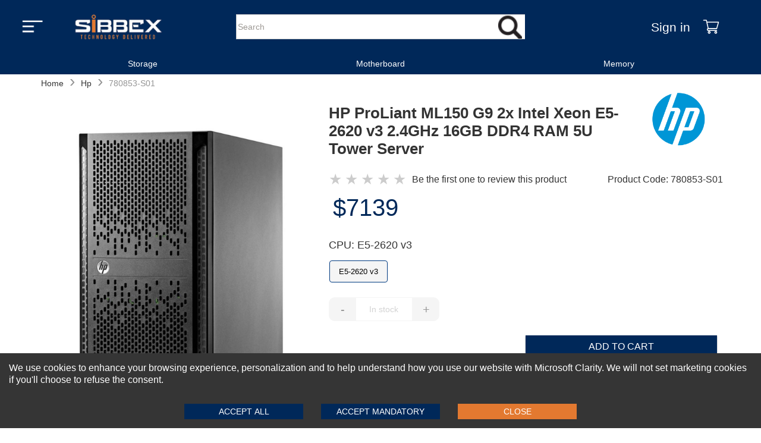

--- FILE ---
content_type: text/html
request_url: https://www.sibbex.com/p/hp-proliant-ml150-g9-5u-tower-server-pc
body_size: 24685
content:
<!DOCTYPE html>
<html lang="en-US" itemscope="" itemtype="https://schema.org/WebPage">
  <head>
    <meta charset="UTF-8" />
    <meta name="viewport" content="width=device-width, initial-scale=1, maximum-scale=2">
    <meta http-equiv="X-UA-Compatible" content="ie=edge" />
    
    <!-- hreflang tags for international SEO -->
    
    
    <link rel="preload" as="image" href="https://cdn.sibbex.com/img/sibbex-logo.webp" fetchpriority='high' />
    <link rel="preload" href="/themes/default/main_client_lib_e45e55.js" as="script">
    <link rel="preload" href="/themes/headers/headerV1/header_lib_c37765.js" as="script">



    <!-- Preconnect for faster connections -->
    <link rel="preconnect" href="https://www.sibbex.com" />
    <link rel="preconnect" href="https://cdn.sibbex.com" />
    
    
    <title data-react-helmet="true">HP ProLiant ML150 G9 2x Intel Xeon E5-2620 v3 2.4GHz 16GB DDR4 RAM 5U Tower Server</title>
    <meta data-react-helmet="true" http-equiv="Content-Language" content="en-US"/><meta data-react-helmet="true" name="description" content="GENERAL INFORMATION :
 Manufacturer : Hewlett Packard
 Manufacturer Part Number : 7780853-S01
 Product Name: Proliant Ml150 Gen9 5u Tower Server S-Buy
 PROCESSOR and CHIPSET :
 Processor Type : Intel Xeon E5-2620v3/ 2.4ghz
 Number Of Cores : 6 Core
 Installed Qty : 2
 Max Supported Qty : 2
 Cpu Upgradability : Upgradable
 Chipset : Intel C610
 CACHE MEMORY :
 Cache Memory Type : L3 Cache
 Installed Size : 30mb
 Cache Per Processor : 15 Mb
 MEMORY :
 Installed Size : 16gb (2x8gb)/ 256gb (Max)
 Technology : Ddr4 Sdram Pc4-17000r (Ddr4-1600)
 Form Factor : Dimm 288-Pin
 Total Memory Slots : 16 Ddr4 Slots
 Ram Supported : Pc4-17000 � 256 Gb � Load-Reduced � Pc4-17000 � 256 Gb � Registered
 STORAGE and STORAGE CONTROLLERS :
 Hard Drive : None
 Optical Drive : None
 Storage Controller Type : 1 X Raid � Plug-In Card � Pci Express 3.0 X8
 Controller Interface Type : Sata-600 / Sas 3.0
 Storage Controller Name : Hp H240 Smart Host Bus Adapter
 Channel Qty : 8
 Raid Level : Raid 0, Raid 1, Raid 5
 DISPLAY and GRAPHICS CONTROLLERS :
 Graphics Controller Type : Plug-In Card
 Graphics Processor : Nvidia Quadro K2200
 NETWORK and COMMUNICATION :
 Network Type : Integrated
 Interface (Bus) Type : Pci Express X2
 Ethernet Ports : 2x Gigabit Ethernet
 Ethernet Controller : Hp 331i
 Data Link Protocol : Ethernet, Fast Ethernet, Gigabit Ethernet
 Remote Management Protocol : Ipmi 2.0, Smash Clp
 Remote Management Controller : Integrated Lights-Out 4
 Features : Wake On Lan (Wol), Pxe Support
 Compliant Standards : Ieee 802.3, Ieee 802.3u, Ieee 802.3ab
 POWER DESCRIPTION :
 Device Type : Power Supply
 Nominal Voltage : Ac 100-240v (50/60 Hz)
 Power Provided : 900 Watt
 80 Plus Certification : 80 Plus Gold"/><meta data-react-helmet="true" name="keywords" content="b2b,portal,keyword"/><meta data-react-helmet="true" name="robots" content="all"/><meta data-react-helmet="true" property="og:locale" content="en_US"/><meta data-react-helmet="true" property="og:type" content="website"/><meta data-react-helmet="true" property="og:site_name" content="sibbex.com"/><meta data-react-helmet="true" property="og:url" content="https://www.sibbex.com/p/hp-proliant-ml150-g9-5u-tower-server-pc"/><meta data-react-helmet="true" property="og:title" content="HP ProLiant ML150 G9 2x Intel Xeon E5-2620 v3 2.4GHz 16GB DDR4 RAM 5U Tower Server"/><meta data-react-helmet="true" property="og:description" content="GENERAL INFORMATION :
 Manufacturer : Hewlett Packard
 Manufacturer Part Number : 7780853-S01
 Product Name: Proliant Ml150 Gen9 5u Tower Server S-Buy
 PROCESSOR and CHIPSET :
 Processor Type : Intel Xeon E5-2620v3/ 2.4ghz
 Number Of Cores : 6 Core
 Installed Qty : 2
 Max Supported Qty : 2
 Cpu Upgradability : Upgradable
 Chipset : Intel C610
 CACHE MEMORY :
 Cache Memory Type : L3 Cache
 Installed Size : 30mb
 Cache Per Processor : 15 Mb
 MEMORY :
 Installed Size : 16gb (2x8gb)/ 256gb (Max)
 Technology : Ddr4 Sdram Pc4-17000r (Ddr4-1600)
 Form Factor : Dimm 288-Pin
 Total Memory Slots : 16 Ddr4 Slots
 Ram Supported : Pc4-17000 � 256 Gb � Load-Reduced � Pc4-17000 � 256 Gb � Registered
 STORAGE and STORAGE CONTROLLERS :
 Hard Drive : None
 Optical Drive : None
 Storage Controller Type : 1 X Raid � Plug-In Card � Pci Express 3.0 X8
 Controller Interface Type : Sata-600 / Sas 3.0
 Storage Controller Name : Hp H240 Smart Host Bus Adapter
 Channel Qty : 8
 Raid Level : Raid 0, Raid 1, Raid 5
 DISPLAY and GRAPHICS CONTROLLERS :
 Graphics Controller Type : Plug-In Card
 Graphics Processor : Nvidia Quadro K2200
 NETWORK and COMMUNICATION :
 Network Type : Integrated
 Interface (Bus) Type : Pci Express X2
 Ethernet Ports : 2x Gigabit Ethernet
 Ethernet Controller : Hp 331i
 Data Link Protocol : Ethernet, Fast Ethernet, Gigabit Ethernet
 Remote Management Protocol : Ipmi 2.0, Smash Clp
 Remote Management Controller : Integrated Lights-Out 4
 Features : Wake On Lan (Wol), Pxe Support
 Compliant Standards : Ieee 802.3, Ieee 802.3u, Ieee 802.3ab
 POWER DESCRIPTION :
 Device Type : Power Supply
 Nominal Voltage : Ac 100-240v (50/60 Hz)
 Power Provided : 900 Watt
 80 Plus Certification : 80 Plus Gold"/><meta data-react-helmet="true" property="og:image" content=""/><meta data-react-helmet="true" property="twitter:card" content="summary_large_image"/><meta data-react-helmet="true" property="twitter:url" content="https://www.sibbex.com/p/hp-proliant-ml150-g9-5u-tower-server-pc"/><meta data-react-helmet="true" property="twitter:title" content="HP ProLiant ML150 G9 2x Intel Xeon E5-2620 v3 2.4GHz 16GB DDR4 RAM 5U Tower Server"/><meta data-react-helmet="true" property="twitter:description" content="GENERAL INFORMATION :
 Manufacturer : Hewlett Packard
 Manufacturer Part Number : 7780853-S01
 Product Name: Proliant Ml150 Gen9 5u Tower Server S-Buy
 PROCESSOR and CHIPSET :
 Processor Type : Intel Xeon E5-2620v3/ 2.4ghz
 Number Of Cores : 6 Core
 Installed Qty : 2
 Max Supported Qty : 2
 Cpu Upgradability : Upgradable
 Chipset : Intel C610
 CACHE MEMORY :
 Cache Memory Type : L3 Cache
 Installed Size : 30mb
 Cache Per Processor : 15 Mb
 MEMORY :
 Installed Size : 16gb (2x8gb)/ 256gb (Max)
 Technology : Ddr4 Sdram Pc4-17000r (Ddr4-1600)
 Form Factor : Dimm 288-Pin
 Total Memory Slots : 16 Ddr4 Slots
 Ram Supported : Pc4-17000 � 256 Gb � Load-Reduced � Pc4-17000 � 256 Gb � Registered
 STORAGE and STORAGE CONTROLLERS :
 Hard Drive : None
 Optical Drive : None
 Storage Controller Type : 1 X Raid � Plug-In Card � Pci Express 3.0 X8
 Controller Interface Type : Sata-600 / Sas 3.0
 Storage Controller Name : Hp H240 Smart Host Bus Adapter
 Channel Qty : 8
 Raid Level : Raid 0, Raid 1, Raid 5
 DISPLAY and GRAPHICS CONTROLLERS :
 Graphics Controller Type : Plug-In Card
 Graphics Processor : Nvidia Quadro K2200
 NETWORK and COMMUNICATION :
 Network Type : Integrated
 Interface (Bus) Type : Pci Express X2
 Ethernet Ports : 2x Gigabit Ethernet
 Ethernet Controller : Hp 331i
 Data Link Protocol : Ethernet, Fast Ethernet, Gigabit Ethernet
 Remote Management Protocol : Ipmi 2.0, Smash Clp
 Remote Management Controller : Integrated Lights-Out 4
 Features : Wake On Lan (Wol), Pxe Support
 Compliant Standards : Ieee 802.3, Ieee 802.3u, Ieee 802.3ab
 POWER DESCRIPTION :
 Device Type : Power Supply
 Nominal Voltage : Ac 100-240v (50/60 Hz)
 Power Provided : 900 Watt
 80 Plus Certification : 80 Plus Gold"/><meta data-react-helmet="true" property="twitter:image" content=""/><meta data-react-helmet="true" property="fb:app_id" content="670060921349801"/><meta data-react-helmet="true" itemprop="image" content=""/><meta data-react-helmet="true" itemprop="name" content="HP ProLiant ML150 G9 2x Intel Xeon E5-2620 v3 2.4GHz 16GB DDR4 RAM 5U Tower Server"/><meta data-react-helmet="true" itemprop="description" content="GENERAL INFORMATION :
 Manufacturer : Hewlett Packard
 Manufacturer Part Number : 7780853-S01
 Product Name: Proliant Ml150 Gen9 5u Tower Server S-Buy
 PROCESSOR and CHIPSET :
 Processor Type : Intel Xeon E5-2620v3/ 2.4ghz
 Number Of Cores : 6 Core
 Installed Qty : 2
 Max Supported Qty : 2
 Cpu Upgradability : Upgradable
 Chipset : Intel C610
 CACHE MEMORY :
 Cache Memory Type : L3 Cache
 Installed Size : 30mb
 Cache Per Processor : 15 Mb
 MEMORY :
 Installed Size : 16gb (2x8gb)/ 256gb (Max)
 Technology : Ddr4 Sdram Pc4-17000r (Ddr4-1600)
 Form Factor : Dimm 288-Pin
 Total Memory Slots : 16 Ddr4 Slots
 Ram Supported : Pc4-17000 � 256 Gb � Load-Reduced � Pc4-17000 � 256 Gb � Registered
 STORAGE and STORAGE CONTROLLERS :
 Hard Drive : None
 Optical Drive : None
 Storage Controller Type : 1 X Raid � Plug-In Card � Pci Express 3.0 X8
 Controller Interface Type : Sata-600 / Sas 3.0
 Storage Controller Name : Hp H240 Smart Host Bus Adapter
 Channel Qty : 8
 Raid Level : Raid 0, Raid 1, Raid 5
 DISPLAY and GRAPHICS CONTROLLERS :
 Graphics Controller Type : Plug-In Card
 Graphics Processor : Nvidia Quadro K2200
 NETWORK and COMMUNICATION :
 Network Type : Integrated
 Interface (Bus) Type : Pci Express X2
 Ethernet Ports : 2x Gigabit Ethernet
 Ethernet Controller : Hp 331i
 Data Link Protocol : Ethernet, Fast Ethernet, Gigabit Ethernet
 Remote Management Protocol : Ipmi 2.0, Smash Clp
 Remote Management Controller : Integrated Lights-Out 4
 Features : Wake On Lan (Wol), Pxe Support
 Compliant Standards : Ieee 802.3, Ieee 802.3u, Ieee 802.3ab
 POWER DESCRIPTION :
 Device Type : Power Supply
 Nominal Voltage : Ac 100-240v (50/60 Hz)
 Power Provided : 900 Watt
 80 Plus Certification : 80 Plus Gold"/><meta data-react-helmet="true" itemprop="url" content="https://www.sibbex.com/p/hp-proliant-ml150-g9-5u-tower-server-pc"/>
    <link data-chunk="main" rel="preload" as="style" href="/main.72df713ffa8f2c699c29.css">
<link data-chunk="main" rel="preload" as="script" href="/main-client-bundle-301eff.js">
    <link data-chunk="main" rel="stylesheet" href="/main.72df713ffa8f2c699c29.css">


  <link rel="preload" href="/themes/default/main_theme_d9576c55c71cae1bc919.css" as="style" onload="this.onload=null;this.rel='stylesheet'">
  <link rel="preload" href="/themes/headers/headerV1/header_theme_753089e30967c7a43f2d.css" as="style" onload="this.onload=null;this.rel='stylesheet'">

  <!-- MAIN CSS SECOND - Load with lower priority or async -->
  <link rel="stylesheet" href="https://cdn.sibbex.com/css/default-v4.6.css" media="print" onload="this.onload=null;this.removeAttribute('media');">
  <link rel="preload" href="/themes/footers/footerV1/footer_theme_956c49de2d28a64ef675.css" as="style" onload="this.onload=null;this.rel='stylesheet'">
  <!-- Fallback for no JavaScript -->
  <!-- Changes-->
  <noscript>
  <link rel="stylesheet" href="/themes/headers/headerV1/header_theme_753089e30967c7a43f2d.css">
  <link rel="stylesheet" href="/themes/default/main_theme_d9576c55c71cae1bc919.css">
  <link rel="stylesheet" href="/themes/footers/footerV1/footer_theme_956c49de2d28a64ef675.css">
  </noscript>
  <!-- Changes-->
  
  <!-- Icons -->
  <link rel="shortcut icon" href="https://cdn.sibbex.com/img/favicon.png" />
  <link rel="apple-touch-icon" href="https://cdn.sibbex.com/img/favicon-180x180.png" />
  <link rel="apple-touch-icon" sizes="180x180" href="https://cdn.sibbex.com/img/favicon-180x180.png" />
  <link rel="icon" type="image/png" sizes="32x32" href="https://cdn.sibbex.com/img/favicon-32x32.png" />
  <link rel="icon" type="image/png" sizes="16x16" href="https://cdn.sibbex.com/img/favicon.png" />
    <!-- Inline Critical JS -->
    <script>
      window.BASE_URL = "https://emd.sibbex.com";
      window.__STATE__ = {"productDetail":{"details":{"primaryCategory":"SERVERS","categoryIdsNIU":[{"_id":"624fba4fec9d5e001a36bcd8","categoryId":"624fb988ae5bea001ad93d2d","displayOrder":1}],"additionalNotesHint":"","productStatus":"active","publishStatus":"published","colorList":[{"publishStatus":"published","colorFamily":"black","cmykCode":"","name":"16GB","colorGroupHexCode":"FFFFFF","PMScolor":"","colorTitle":"16GB","colorStatus":"active","title":"16GB","rgbCode":"","_id":"68a9cea1ecaf96001af62de1","colorGroup":"16GB","seName":"ram-16gb","mediaType":[],"variationName":"ram"}],"averageProfit":4821,"gender":"Uni Sex","productGroupDetail":null,"defaultSpecialStoreCategoryID":null,"brandId":"606ee077d06cf63dc24cc282","defaultspecialStoreCategoryID":null,"storeIdsNIU":[{"_id":"624fba4fec9d5e001a36bcd9","storeId":"61bb0919249a11001aa64e57","displayOrder":4}],"extendedDescription":"","brandSeName":"hp","msrp":7139,"productAsLowAsPrice":7139,"defaultSpecialStoreID":null,"media":{"imageFilename":"780853-s01_7809-front.jpg","brandMediaDetail":[{"alt":"Brand Logo Image","displayOrder":1,"status":"active","displayLocation":"logoImage","title":"Brand Logo Image","_id":"666aa2527b4d8d82156ee3bf","source":"/hp.png","mediaFormat":"webp_png","description":"Brand Logo Image","mediaType":"image"},{"alt":"Brand Classification Image","displayOrder":3,"status":"active","displayLocation":"classificationImage","title":"Brand Classification Image","_id":"666aa2527b4d8d82156ee3c0","source":"/hp-highlight.webp","mediaFormat":"webp_png","description":"Brand Classification Image","mediaType":"image"},{"alt":"Brand Featured Image","displayOrder":2,"status":"active","displayLocation":"featuredImage","title":"Brand Featured Image","_id":"666aa2527b4d8d82156ee3c1","source":"/hp.png","mediaFormat":"webp_png","description":"Brand Featured Image","mediaType":"image"},{"alt":"Brand Logo PDP Image","displayOrder":4,"status":"active","displayLocation":"brandLogoPdpImage","title":"Brand Logo PDP Image","_id":"666aa2527b4d8d82156ee3c2","source":"/hp.png","mediaFormat":"webp_png","description":"Brand Logo PDP Image","mediaType":"image"},{"alt":"Brand Logo Shopping Cart Image","displayOrder":4,"status":"active","displayLocation":"brandLogoCartImage","title":"Brand Logo Shopping Cart Image","_id":"666aa2527b4d8d82156ee3c3","source":"/hp.png","mediaFormat":"webp_png","description":"Brand Logo Shopping Cart Image","mediaType":"image"}],"brandSeName":"hp"},"averageSalePrice":7139,"glossaryToolTip":"","userIncentiveTypeMessages":{},"classification":"Adult","isInStock":false,"shortName":"HP PL ML150 G9 2x E5-2620 v3 Tower Server","material":"","createdOn":"2022-02-11T12:02:51.988Z","longName":"HP ProLiant ML150 G9 2x Intel Xeon E5-2620 v3 2.4GHz 16GB DDR4 RAM 5U Tower Server","additionalDiscount":{"rewardOrRebate":{},"additionalDiscount":{}},"showPdpBrandLogoDesktop":true,"publishedDateTime":"Fri Feb 11 2022 17:02:51 GMT+0500 (Pakistan Standard Time)","productId":"10748-sib5","variationGroupList":[{"createdAt":"2026-01-16T14:00:20.574Z","name":"new","title":"New","description":"","displayOrder":1,"status":"active"},{"createdAt":"2026-01-16T14:00:20.574Z","name":"openBox","title":"Open Box","description":"","displayOrder":2,"status":"active"},{"createdAt":"2026-01-16T14:00:20.574Z","name":"refurbished","title":"Refurbished","displayOrder":3,"description":"","status":"active"},{"createdAt":"2026-01-16T14:00:20.574Z","name":"used","title":"Used","displayOrder":4,"description":"","status":"active"}],"averageCost":2318,"variantCount":1,"averageMargin":207.98,"DefaultCategoryRank":{"salesRankSpecialStore":null,"quantityRankSpecialStore":null,"salesRankCategory":null,"quantityRankCategory":null,"_id":"68a9cea1ecaf96001af62ddf"},"sizesRange":"E5-2620 v3","variationGroup":"refurbished","Brands":[],"colorCount":1,"displayOrder":1,"defaultVariationGroup":"refurbished","fitOptions":"","discountMessages":{},"variants":[{"variationLevelOneDetail":{"title":"16GB","colorFamily":"Black","hexCode":"000000,000000,000000"},"variationLevelOneId":"6209f68af30fed14f957b753","displayOrder":1,"variationLevelTwo":[{"msrp":7139,"variationGroup":"refurbished","variationLevelTwoDetail":{"title":"E5-2620 v3","image":""},"displayOrder":1,"priceRetail":"7139.00","shopNowUrl":"","mediaDetail":[{"alt":"780853-s01_7809-front.jpg","displayOrder":1,"status":"active","displayLocation":"productLargeImageFront","title":"780853-s01_7809-front.jpg","_id":"6209d4a99d186375a850b873","source":"/780853-s01_7809-front.jpg","description":"780853-s01_7809-front.jpg","mediaType":"productLargeImageFront"}],"isAllowedForShipping":true,"productName":"HP ProLiant ML150 G9 2x Intel Xeon E5-2620 v3 2.4GHz 16GB DDR4 RAM 5U Tower Server","_id":"6209f68af30fed14f957b753","variationLevelTwo":{"title":"cpu","value":"E5-2620 v3"},"inventory":999,"features":["Brand: HPE","MPN: 780853-S01","Product Type: Tower Server","Model: HP Proliant ML150","Memory Installed: 16 (2X8GB DDR4)","Processor Installed: 2x Intel Xeon E5-2620 v3"],"sku":"780853-S01","seName":""}],"title":"","priceRetail":"7139.00"}],"offeredAt":[{"_id":"641027ec20f69f13f318e704","isEligible":true,"shoppingFeed":true,"channelId":"616fd1f42b299419981b51c4"},{"_id":"641027ec20f69f13f318e705","isEligible":true,"shoppingFeed":true,"channelId":"616fd1f42b299419981b51c5"},{"_id":"641027ec20f69f13f318e706","isEligible":true,"shoppingFeed":true,"channelId":"616fd1f42b299419981b51c6"},{"_id":"641027ec20f69f13f318e707","isEligible":true,"shoppingFeed":true,"channelId":"616fd1f42b299419981b51c7"},{"_id":"641027ec20f69f13f318e708","isEligible":true,"shoppingFeed":true,"channelId":"616fd1f42b299419981b51c8"},{"_id":"641027ec20f69f13f318e709","isEligible":true,"shoppingFeed":true,"channelId":"616fd1f42b299419981b51c9"},{"_id":"641027ec20f69f13f318e70a","isEligible":true,"shoppingFeed":true,"channelId":"6350f7c97c5fd7de374db2a9"},{"_id":"641027ec20f69f13f318e70b","isEligible":true,"shoppingFeed":true,"channelId":"6350f7e77c5fd7de374db5ff"}],"shopNowUrl":"","widgets":[],"isAdditionalNotes":false,"isFreeShip":false,"brandName":"HP","department":"","Stores":[{"_id":"67235179f56da06e9965a5ef","status":"draft","displayOrder":1,"isDefault":false,"storeId":"61bb0919249a11001aa64e57","categoryId":"624fb988ae5bea001ad93d2d"}],"allowMap":false,"allowDiscountOnMAP":false,"variationLevelOneList":{"_id":"616fdef82b299419981b551f","businessId":"606ea68cd06cf63dc2edf878","name":"variationLevelOneList","description":"Variation Level One List","dropdownList":[{"createdAt":"2026-01-16T14:00:20.579Z","name":"bandwidth","title":"Bandwidth","displayOrder":0,"status":"active","_id":"6246a5c8cfe8a30ce6ec6c52","additionalData":{"sortingBy":"title","sortingOrder":1}},{"createdAt":"2026-01-16T14:00:20.579Z","name":"buttons","title":"Buttons","displayOrder":1,"status":"active","_id":"6246a5c8cfe8a30ce6ec6c53","additionalData":{"sortingBy":"title","sortingOrder":1}},{"createdAt":"2026-01-16T14:00:20.579Z","name":"cache","title":"Cache","displayOrder":2,"status":"active","_id":"6246a5c8cfe8a30ce6ec6c54","additionalData":{"sortingBy":"title","sortingOrder":1}},{"createdAt":"2026-01-16T14:00:20.579Z","name":"cells","title":"Cells","displayOrder":3,"status":"active","_id":"6246a5c8cfe8a30ce6ec6c55","additionalData":{"sortingBy":"title","sortingOrder":1}},{"createdAt":"2026-01-16T14:00:20.579Z","name":"color","title":"Color","displayOrder":4,"status":"active","_id":"6246a5c8cfe8a30ce6ec6c56","additionalData":{"sortingBy":"title","sortingOrder":1}},{"createdAt":"2026-01-16T14:00:20.579Z","name":"connectivity","title":"Connectivity","displayOrder":5,"status":"active","_id":"6246a5c8cfe8a30ce6ec6c57","additionalData":{"sortingBy":"title","sortingOrder":1}},{"createdAt":"2026-01-16T14:00:20.579Z","name":"connector","title":"Connector","displayOrder":6,"status":"active","_id":"6246a5c8cfe8a30ce6ec6c58","additionalData":{"sortingBy":"title","sortingOrder":1}},{"createdAt":"2026-01-16T14:00:20.579Z","name":"cores","title":"Cores","displayOrder":7,"status":"active","_id":"6246a5c8cfe8a30ce6ec6c59","additionalData":{"sortingBy":"title","sortingOrder":1}},{"createdAt":"2026-01-16T14:00:20.579Z","name":"coverage","title":"Coverage","displayOrder":8,"status":"active","_id":"6246a5c8cfe8a30ce6ec6c5a","additionalData":{"sortingBy":"title","sortingOrder":1}},{"createdAt":"2026-01-16T14:00:20.579Z","name":"cpu","title":"CPU","displayOrder":9,"status":"active","_id":"6246a5c8cfe8a30ce6ec6c5b","additionalData":{"sortingBy":"title","sortingOrder":1}},{"createdAt":"2026-01-16T14:00:20.579Z","name":"dedicatedGPU","title":"Dedicated GPU","displayOrder":10,"status":"active","_id":"6246a5c8cfe8a30ce6ec6c5c","additionalData":{"sortingBy":"title","sortingOrder":1}},{"createdAt":"2026-01-16T14:00:20.579Z","name":"depth","title":"Depth","displayOrder":11,"status":"active","_id":"6246a5c8cfe8a30ce6ec6c5d","additionalData":{"sortingBy":"title","sortingOrder":1}},{"createdAt":"2026-01-16T14:00:20.579Z","name":"display","title":"Display","displayOrder":12,"status":"active","_id":"6246a5c8cfe8a30ce6ec6c5e","additionalData":{"sortingBy":"title","sortingOrder":1}},{"createdAt":"2026-01-16T14:00:20.579Z","name":"distance","title":"Distance","displayOrder":13,"status":"active","_id":"6246a5c8cfe8a30ce6ec6c5f","additionalData":{"sortingBy":"title","sortingOrder":1}},{"createdAt":"2026-01-16T14:00:20.579Z","name":"errorCorrection","title":"Error Correction","displayOrder":14,"status":"active","_id":"6246a5c8cfe8a30ce6ec6c60","additionalData":{"sortingBy":"title","sortingOrder":1}},{"createdAt":"2026-01-16T14:00:20.579Z","name":"ethernetCabling","title":"Ethernet Cabling","displayOrder":15,"status":"active","_id":"6246a5c8cfe8a30ce6ec6c61","additionalData":{"sortingBy":"title","sortingOrder":1}},{"createdAt":"2026-01-16T14:00:20.579Z","name":"expansionSlots","title":"Expansion Slots","displayOrder":16,"status":"active","_id":"6246a5c8cfe8a30ce6ec6c62","additionalData":{"sortingBy":"title","sortingOrder":1}},{"createdAt":"2026-01-16T14:00:20.580Z","name":"fmSupport","title":"FM Support","displayOrder":17,"status":"active","_id":"6246a5c8cfe8a30ce6ec6c63","additionalData":{"sortingBy":"title","sortingOrder":1}},{"createdAt":"2026-01-16T14:00:20.580Z","name":"formFactor","title":"Form Factor","displayOrder":18,"status":"active","_id":"6246a5c8cfe8a30ce6ec6c64","additionalData":{"sortingBy":"title","sortingOrder":1}},{"createdAt":"2026-01-16T14:00:20.580Z","name":"interface","title":"Interface","displayOrder":19,"status":"active","_id":"6246a5c8cfe8a30ce6ec6c65","additionalData":{"sortingBy":"title","sortingOrder":1}},{"createdAt":"2026-01-16T14:00:20.580Z","name":"lidColor","title":"LID Color","displayOrder":20,"status":"active","_id":"6246a5c8cfe8a30ce6ec6c66","additionalData":{"sortingBy":"title","sortingOrder":1}},{"createdAt":"2026-01-16T14:00:20.580Z","name":"lighting","title":"Lighting","displayOrder":21,"status":"active","_id":"6246a5c8cfe8a30ce6ec6c67","additionalData":{"sortingBy":"title","sortingOrder":1}},{"createdAt":"2026-01-16T14:00:20.580Z","name":"memory","title":"Memory","displayOrder":22,"status":"active","_id":"6246a5c8cfe8a30ce6ec6c68","additionalData":{"sortingBy":"title","sortingOrder":1}},{"createdAt":"2026-01-16T14:00:20.580Z","name":"memorySlots","title":"Memory Slots","displayOrder":23,"status":"active","_id":"6246a5c8cfe8a30ce6ec6c69","additionalData":{"sortingBy":"title","sortingOrder":1}},{"createdAt":"2026-01-16T14:00:20.580Z","name":"mode","title":"Mode","displayOrder":24,"status":"active","_id":"6246a5c8cfe8a30ce6ec6c6a","additionalData":{"sortingBy":"title","sortingOrder":1}},{"createdAt":"2026-01-16T14:00:20.580Z","name":"model","title":"Model","displayOrder":25,"status":"active","_id":"6246a5c8cfe8a30ce6ec6c6b","additionalData":{"sortingBy":"title","sortingOrder":1}},{"createdAt":"2026-01-16T14:00:20.580Z","name":"pin","title":"Pin","displayOrder":26,"status":"active","_id":"6246a5c8cfe8a30ce6ec6c6c","additionalData":{"sortingBy":"title","sortingOrder":1}},{"createdAt":"2026-01-16T14:00:20.580Z","name":"pixels","title":"Pixels","displayOrder":27,"status":"active","_id":"6246a5c8cfe8a30ce6ec6c6d","additionalData":{"sortingBy":"title","sortingOrder":1}},{"createdAt":"2026-01-16T14:00:20.580Z","name":"port","title":"Port","displayOrder":28,"status":"active","_id":"6246a5c8cfe8a30ce6ec6c6e","additionalData":{"sortingBy":"title","sortingOrder":1}},{"createdAt":"2026-01-16T14:00:20.580Z","name":"ports","title":"Ports","displayOrder":29,"status":"active","_id":"6246a5c8cfe8a30ce6ec6c6f","additionalData":{"sortingBy":"title","sortingOrder":1}},{"createdAt":"2026-01-16T14:00:20.580Z","name":"power","title":"Power","displayOrder":30,"status":"active","_id":"6246a5c8cfe8a30ce6ec6c70","additionalData":{"sortingBy":"title","sortingOrder":1}},{"createdAt":"2026-01-16T14:00:20.580Z","name":"psuSlot","title":"PSU Slot","displayOrder":31,"status":"active","_id":"6246a5c8cfe8a30ce6ec6c71","additionalData":{"sortingBy":"title","sortingOrder":1}},{"createdAt":"2026-01-16T14:00:20.580Z","name":"ram","title":"RAM","displayOrder":32,"status":"active","_id":"6246a5c8cfe8a30ce6ec6c72","additionalData":{"sortingBy":"title","sortingOrder":1}},{"createdAt":"2026-01-16T14:00:20.580Z","name":"ramSlots","title":"RAM Slots","displayOrder":33,"status":"active","_id":"6246a5c8cfe8a30ce6ec6c73","additionalData":{"sortingBy":"title","sortingOrder":1}},{"createdAt":"2026-01-16T14:00:20.580Z","name":"rank","title":"Rank","displayOrder":34,"status":"active","_id":"6246a5c8cfe8a30ce6ec6c74","additionalData":{"sortingBy":"title","sortingOrder":1}},{"createdAt":"2026-01-16T14:00:20.580Z","name":"readSpeed","title":"Read Speed","displayOrder":35,"status":"active","_id":"6246a5c8cfe8a30ce6ec6c75","additionalData":{"sortingBy":"title","sortingOrder":1}},{"createdAt":"2026-01-16T14:00:20.580Z","name":"resolution","title":"Resolution","displayOrder":36,"status":"active","_id":"6246a5c8cfe8a30ce6ec6c76","additionalData":{"sortingBy":"title","sortingOrder":1}},{"createdAt":"2026-01-16T14:00:20.580Z","name":"sfpPorts","title":"SFP Ports","displayOrder":37,"status":"active","_id":"6246a5c8cfe8a30ce6ec6c77","additionalData":{"sortingBy":"title","sortingOrder":1}},{"createdAt":"2026-01-16T14:00:20.580Z","name":"size","title":"Size","displayOrder":38,"status":"active","_id":"6246a5c8cfe8a30ce6ec6c78","additionalData":{"sortingBy":"title","sortingOrder":1}},{"createdAt":"2026-01-16T14:00:20.582Z","name":"socket","title":"Socket","displayOrder":39,"status":"active","_id":"6246a5c8cfe8a30ce6ec6c79","additionalData":{"sortingBy":"title","sortingOrder":1}},{"createdAt":"2026-01-16T14:00:20.582Z","name":"speed","title":"Speed","displayOrder":40,"status":"active","_id":"6246a5c8cfe8a30ce6ec6c7a","additionalData":{"sortingBy":"title","sortingOrder":1}},{"createdAt":"2026-01-16T14:00:20.582Z","name":"tdp","title":"TDP","displayOrder":41,"status":"active","_id":"6246a5c8cfe8a30ce6ec6c7b","additionalData":{"sortingBy":"title","sortingOrder":1}},{"createdAt":"2026-01-16T14:00:20.582Z","name":"technology","title":"Technology","displayOrder":42,"status":"active","_id":"6246a5c8cfe8a30ce6ec6c7c","additionalData":{"sortingBy":"title","sortingOrder":1}},{"createdAt":"2026-01-16T14:00:20.582Z","name":"transferRate","title":"Transfer Rate","displayOrder":43,"status":"active","_id":"6246a5c8cfe8a30ce6ec6c7d","additionalData":{"sortingBy":"title","sortingOrder":1}},{"createdAt":"2026-01-16T14:00:20.582Z","name":"type","title":"Type","displayOrder":44,"status":"active","_id":"6246a5c8cfe8a30ce6ec6c7e","additionalData":{"sortingBy":"title","sortingOrder":1}},{"createdAt":"2026-01-16T14:00:20.582Z","name":"usbPorts","title":"USB Ports","displayOrder":45,"status":"active","_id":"6246a5c8cfe8a30ce6ec6c7f","additionalData":{"sortingBy":"title","sortingOrder":1}},{"createdAt":"2026-01-16T14:00:20.582Z","name":"voltage","title":"Voltage","displayOrder":46,"status":"active","_id":"6246a5c8cfe8a30ce6ec6c80","additionalData":{"sortingBy":"title","sortingOrder":1}},{"createdAt":"2026-01-16T14:00:20.582Z","name":"wavelength","title":"Wavelength","displayOrder":47,"status":"active","_id":"6246a5c8cfe8a30ce6ec6c81","additionalData":{"sortingBy":"title","sortingOrder":1}}]},"reviewsCount":0,"HTScode":null,"asLowAsPrice":"7139.00","mediaDetail":[{"alt":"780853-s01_7809-front.jpg","displayOrder":1,"status":"active","displayLocation":"productLargeImageFront","title":"780853-s01_7809-front.jpg","_id":"6206506bbe088c1d6838c39e","source":"/780853-s01_7809-front.jpg","description":"780853-s01_7809-front.jpg","mediaType":"productLargeImageFront"},{"alt":"780853-s01_7809-front.jpg","displayOrder":2,"status":"active","displayLocation":"productListImage","title":"780853-s01_7809-front.jpg","_id":"6217704537e03f1f34c23587","source":"/780853-s01_7809-front.jpg","description":"780853-s01_7809-front.jpg","mediaType":"productListImage"}],"showPdpBrandLogoMobile":false,"variationLevelOne":{"variationName":"ram","desktopPresentation":"quantityBox","mobilePresentation":"dropDown"},"Ranking":{"OverallRankingRevenue":null,"OverallRankingUnitSold":null,"_id":"68a9cea1ecaf96001af62de0"},"associateTypeList":{"_id":"61827ca62b299419981b5fbc","businessId":"606ea68cd06cf63dc2edf878","name":"associateType","description":"Associate Type","dropdownList":[{"createdAt":"2026-01-16T14:00:20.569Z","_id":"61827ca62b299419981b5fb8","name":"companion","title":"Companion","description":"Companion","status":"active","displayOrder":1},{"createdAt":"2026-01-16T14:00:20.569Z","_id":"61827ca62b299419981b5fb9","name":"comparable","title":"Comparable","description":"Comparable","status":"active","displayOrder":2},{"createdAt":"2026-01-16T14:00:20.569Z","_id":"61827ca62b299419981b5fba","name":"identicalStyles","title":"Identical Styles","description":"Identical Styles","status":"active","displayOrder":3},{"createdAt":"2026-01-16T14:00:20.569Z","_id":"61827ca62b299419981b5fbb","name":"looksStyles","title":"Look Styles","description":"Look Styles","status":"active","displayOrder":4}]},"__v":0,"configuration":{"plpListVariations":true,"searchListVariations":false,"sitemapListVariations":false,"productTemplate":"pdpDefaultTheme"},"showStockCount":"false","careInstructions":"","allowUserIncentive":false,"googleCategory":"","distributorStyleCode":"780853-S01","productDiscountAllowed":false,"topNSeller":0,"isFeatured":true,"productDiscountProfile":{},"variationLevelTwoList":{"_id":"616fdf002b299419981b552e","businessId":"606ea68cd06cf63dc2edf878","name":"variationLevelTwoList","description":"Variation Level Two List","dropdownList":[{"createdAt":"2026-01-16T14:00:20.589Z","name":"buttons","title":"Buttons","displayOrder":0,"status":"active","_id":"6246a5e9cfe8a30ce6ec6c82","additionalData":{"sortingBy":"title","sortingOrder":1}},{"createdAt":"2026-01-16T14:00:20.589Z","name":"cache","title":"Cache","displayOrder":1,"status":"active","_id":"6246a5e9cfe8a30ce6ec6c83","additionalData":{"sortingBy":"title","sortingOrder":1}},{"createdAt":"2026-01-16T14:00:20.589Z","name":"capacity","title":"Capacity","displayOrder":2,"status":"active","_id":"6246a5e9cfe8a30ce6ec6c84","additionalData":{"sortingBy":"title","sortingOrder":1}},{"createdAt":"2026-01-16T14:00:20.589Z","name":"chipset","title":"Chipset","displayOrder":3,"status":"active","_id":"6246a5e9cfe8a30ce6ec6c85","additionalData":{"sortingBy":"title","sortingOrder":1}},{"createdAt":"2026-01-16T14:00:20.590Z","name":"clockSpeed","title":"Clock Speed","displayOrder":4,"status":"active","_id":"6246a5e9cfe8a30ce6ec6c86","additionalData":{"sortingBy":"title","sortingOrder":1}},{"createdAt":"2026-01-16T14:00:20.590Z","name":"color","title":"Color","displayOrder":5,"status":"active","_id":"6246a5e9cfe8a30ce6ec6c87","additionalData":{"sortingBy":"title","sortingOrder":1}},{"createdAt":"2026-01-16T14:00:20.590Z","name":"connectivity","title":"Connectivity","displayOrder":6,"status":"active","_id":"6246a5e9cfe8a30ce6ec6c88","additionalData":{"sortingBy":"title","sortingOrder":1}},{"createdAt":"2026-01-16T14:00:20.590Z","name":"cpu","title":"CPU","displayOrder":7,"status":"active","_id":"6246a5e9cfe8a30ce6ec6c89","additionalData":{"sortingBy":"title","sortingOrder":1}},{"createdAt":"2026-01-16T14:00:20.590Z","name":"cpuSlots","title":"CPU Slots","displayOrder":8,"status":"active","_id":"6246a5e9cfe8a30ce6ec6c8a","additionalData":{"sortingBy":"title","sortingOrder":1}},{"createdAt":"2026-01-16T14:00:20.590Z","name":"cpuSpeed","title":"CPU Speed","displayOrder":9,"status":"active","_id":"6246a5e9cfe8a30ce6ec6c8b","additionalData":{"sortingBy":"title","sortingOrder":1}},{"createdAt":"2026-01-16T14:00:20.590Z","name":"cpuSupport","title":"CPU Support","displayOrder":10,"status":"active","_id":"6246a5e9cfe8a30ce6ec6c8c","additionalData":{"sortingBy":"title","sortingOrder":1}},{"createdAt":"2026-01-16T14:00:20.590Z","name":"distance","title":"Distance","displayOrder":11,"status":"active","_id":"6246a5e9cfe8a30ce6ec6c8d","additionalData":{"sortingBy":"title","sortingOrder":1}},{"createdAt":"2026-01-16T14:00:20.590Z","name":"expansionSlots","title":"Expansion Slots","displayOrder":12,"status":"active","_id":"6246a5e9cfe8a30ce6ec6c8e","additionalData":{"sortingBy":"title","sortingOrder":1}},{"createdAt":"2026-01-16T14:00:20.590Z","name":"fan","title":"Fan","displayOrder":13,"status":"active","_id":"6246a5e9cfe8a30ce6ec6c8f","additionalData":{"sortingBy":"title","sortingOrder":1}},{"createdAt":"2026-01-16T14:00:20.590Z","name":"fanSize","title":"Fan Size","displayOrder":14,"status":"active","_id":"6246a5e9cfe8a30ce6ec6c90","additionalData":{"sortingBy":"title","sortingOrder":1}},{"createdAt":"2026-01-16T14:00:20.590Z","name":"fanSpeed","title":"Fan Speed","displayOrder":15,"status":"active","_id":"6246a5e9cfe8a30ce6ec6c91","additionalData":{"sortingBy":"title","sortingOrder":1}},{"createdAt":"2026-01-16T14:00:20.590Z","name":"formFactor","title":"Form Factor","displayOrder":16,"status":"active","_id":"6246a5e9cfe8a30ce6ec6c92","additionalData":{"sortingBy":"title","sortingOrder":1}},{"createdAt":"2026-01-16T14:00:20.590Z","name":"hddSlots","title":"HDD Slots","displayOrder":17,"status":"active","_id":"6246a5e9cfe8a30ce6ec6c93","additionalData":{"sortingBy":"title","sortingOrder":1}},{"createdAt":"2026-01-16T14:00:20.590Z","name":"interface","title":"Interface","displayOrder":18,"status":"active","_id":"6246a5e9cfe8a30ce6ec6c94","additionalData":{"sortingBy":"title","sortingOrder":1}},{"createdAt":"2026-01-16T14:00:20.590Z","name":"layers","title":"Layers","displayOrder":19,"status":"active","_id":"6246a5e9cfe8a30ce6ec6c95","additionalData":{"sortingBy":"title","sortingOrder":1}},{"createdAt":"2026-01-16T14:00:20.590Z","name":"length","title":"Length","displayOrder":20,"status":"active","_id":"6246a5e9cfe8a30ce6ec6c96","additionalData":{"sortingBy":"title","sortingOrder":1}},{"createdAt":"2026-01-16T14:00:20.590Z","name":"lightning","title":"Lightning","displayOrder":21,"status":"active","_id":"6246a5e9cfe8a30ce6ec6c97","additionalData":{"sortingBy":"title","sortingOrder":1}},{"createdAt":"2026-01-16T14:00:20.590Z","name":"line","title":"Line","displayOrder":22,"status":"active","_id":"6246a5e9cfe8a30ce6ec6c98","additionalData":{"sortingBy":"title","sortingOrder":1}},{"createdAt":"2026-01-16T14:00:20.590Z","name":"memory","title":"Memory","displayOrder":23,"status":"active","_id":"6246a5e9cfe8a30ce6ec6c99","additionalData":{"sortingBy":"title","sortingOrder":1}},{"createdAt":"2026-01-16T14:00:20.590Z","name":"model","title":"Model","displayOrder":24,"status":"active","_id":"6246a5e9cfe8a30ce6ec6c9a","additionalData":{"sortingBy":"title","sortingOrder":1}},{"createdAt":"2026-01-16T14:00:20.591Z","name":"module","title":"Module","displayOrder":25,"status":"active","_id":"6246a5e9cfe8a30ce6ec6c9b","additionalData":{"sortingBy":"title","sortingOrder":1}},{"createdAt":"2026-01-16T14:00:20.591Z","name":"outlets","title":"Outlets","displayOrder":26,"status":"active","_id":"6246a5e9cfe8a30ce6ec6c9c","additionalData":{"sortingBy":"title","sortingOrder":1}},{"createdAt":"2026-01-16T14:00:20.591Z","name":"ports","title":"Ports","displayOrder":27,"status":"active","_id":"6246a5e9cfe8a30ce6ec6c9d","additionalData":{"sortingBy":"title","sortingOrder":1}},{"createdAt":"2026-01-16T14:00:20.591Z","name":"power","title":"Power","displayOrder":28,"status":"active","_id":"6246a5e9cfe8a30ce6ec6c9e","additionalData":{"sortingBy":"title","sortingOrder":1}},{"createdAt":"2026-01-16T14:00:20.591Z","name":"readSpeed","title":"Read Speed","displayOrder":29,"status":"active","_id":"6246a5e9cfe8a30ce6ec6c9f","additionalData":{"sortingBy":"title","sortingOrder":1}},{"createdAt":"2026-01-16T14:00:20.591Z","name":"resolution","title":"Resolution","displayOrder":30,"status":"active","_id":"6246a5e9cfe8a30ce6ec6ca0","additionalData":{"sortingBy":"title","sortingOrder":1}},{"createdAt":"2026-01-16T14:00:20.591Z","name":"size","title":"Size","displayOrder":31,"status":"active","_id":"6246a5e9cfe8a30ce6ec6ca1","additionalData":{"sortingBy":"title","sortingOrder":1}},{"createdAt":"2026-01-16T14:00:20.591Z","name":"socket","title":"Socket","displayOrder":32,"status":"active","_id":"6246a5e9cfe8a30ce6ec6ca2","additionalData":{"sortingBy":"title","sortingOrder":1}},{"createdAt":"2026-01-16T14:00:20.591Z","name":"speed","title":"Speed","displayOrder":33,"status":"active","_id":"6246a5e9cfe8a30ce6ec6ca3","additionalData":{"sortingBy":"title","sortingOrder":1}},{"createdAt":"2026-01-16T14:00:20.591Z","name":"technology","title":"Technology","displayOrder":34,"status":"active","_id":"6246a5e9cfe8a30ce6ec6ca4","additionalData":{"sortingBy":"title","sortingOrder":1}},{"createdAt":"2026-01-16T14:00:20.591Z","name":"transferRate","title":"Transfer Rate","displayOrder":35,"status":"active","_id":"6246a5e9cfe8a30ce6ec6ca5","additionalData":{"sortingBy":"title","sortingOrder":1}},{"createdAt":"2026-01-16T14:00:20.591Z","name":"usbPorts","title":"USB Ports","displayOrder":36,"status":"active","_id":"6246a5e9cfe8a30ce6ec6ca6","additionalData":{"sortingBy":"title","sortingOrder":1}},{"createdAt":"2026-01-16T14:00:20.591Z","name":"voltage","title":"Voltage","displayOrder":37,"status":"active","_id":"6246a5e9cfe8a30ce6ec6ca7","additionalData":{"sortingBy":"title","sortingOrder":1}},{"createdAt":"2026-01-16T14:00:20.591Z","name":"wavelength","title":"Wavelength","displayOrder":38,"status":"active","_id":"6246a5e9cfe8a30ce6ec6ca8","additionalData":{"sortingBy":"title","sortingOrder":1}},{"createdAt":"2026-01-16T14:00:20.591Z","name":"wifiType","title":"WIFI Type","displayOrder":39,"status":"active","_id":"6246a5e9cfe8a30ce6ec6ca9","additionalData":{"sortingBy":"title","sortingOrder":1}}]},"additionalNotesLabel":"","userIncentiveType":"","productAlertMessage":"","packSize":1,"_id":"6209df59f30fed14f954da3b","type":"default","businessId":"606ea68cd06cf63dc2edf878","variationLevelTwo":{"variationName":"cpu","desktopPresentation":"quantityBox","mobilePresentation":"dropDown"},"aggregateRating":0,"madeInCountry":{},"description":"GENERAL INFORMATION :\n Manufacturer: Hewlett Packard\n Manufacturer Part Number: 7780853-S01\n Product Name: Proliant Ml150 Gen9 5u Tower Server S-Buy\n PROCESSOR and CHIPSET :\n Processor Type : Intel Xeon E5-2620v3/ 2.4ghz\n Number Of Cores : 6 Core\n Installed Qty : 2\n Max Supported Qty : 2\n Cpu Upgradability : Upgradable\n Chipset : Intel C610\n CACHE MEMORY :\n Cache Memory Type: L3 Cache\n Installed Size: 30MB\n Cache Per Processor: 15 Mb\n MEMORY :\n Installed Size : 16gb (2x8gb)/ 256gb (Max)\n Technology : Ddr4 Sdram Pc4-17000r (Ddr4-1600)\n Form Factor : Dimm 288-Pin\n Total Memory Slots : 16 Ddr4 Slots\n Ram Supported : Pc4-17000 256 Gb Load-Reduced Pc4-17000 256 Gb Registered\n STORAGE and STORAGE CONTROLLERS :\n Hard Drive: None\n Optical Drive: None\n Storage Controller Type: 1 X Raid Plug-In Card Pci Express 3.0 X8\n Controller Interface Type : SATA-600 / Sas 3.0\n Storage Controller Name: Hp H240 Smart Host Bus Adapter\n Channel Qty: 8\n Raid Level: Raid 0, Raid 1, Raid 5\n DISPLAY and GRAPHICS CONTROLLERS :\n Graphics Controller Type: Plug-In Card\n Graphics Processor: Nvidia Quadro K2200\n NETWORK and COMMUNICATION :\n Network Type: Integrated\n Interface (Bus) Type: PCI Express X2\n Ethernet Ports: 2x Gigabit Ethernet\n Ethernet Controller: Hp 331i\n Data Link Protocol: Ethernet, Fast Ethernet, Gigabit Ethernet\n Remote Management Protocol: Ipmi 2.0, Smash Clp\n Remote Management Controller: Integrated Lights-Out 4\n Features: Wake On Lan (Wol), Pxe Support\n Compliant Standards: Ieee 802.3, Ieee 802.3u, Ieee 802.3ab\n POWER DESCRIPTION :\n Device Type: Power Supply\n Nominal Voltage : Ac 100-240v (50/60 Hz)\n Power Provided: 900 Watt\n 80 Plus Certification: 80 Plus Gold","features":["Brand: HPE","MPN: 780853-S01","Product Type: Tower Server","Model: HP Proliant ML150","Memory Installed: 16 (2X8GB DDR4)","Processor Installed: 2x Intel Xeon E5-2620 v3"],"productVariants":null,"seName":"hp-proliant-ml150-g9-5u-tower-server-pc","styleCode":"780853-S01","sizeList":[{"size":"E5-2620 v3","variationName":"cpu","title":"E5-2620 v3","seName":"cpu-e5-2620-v3","displayOrder":1}],"defaultVariantId":"6209f68af30fed14f957b753","viewType":""},"orderSkus":[],"productTopList":[],"surveyTemplateStatus":"begin","selectedColor":"","error":null,"reviewsListStatus":"begin","loadProductDetailStatus":"success","productSizeChart":[],"idBySeName":{},"reviewsSubmit":false,"tableMeta":{},"surveyTemplate":{},"defaultVariationLevelOne":{"variationLevelOneDetail":{"title":"16GB","colorFamily":"Black","hexCode":"000000,000000,000000"},"variationLevelOneId":"6209f68af30fed14f957b753","displayOrder":1,"variationLevelTwo":[{"msrp":7139,"variationGroup":"refurbished","variationLevelTwoDetail":{"title":"E5-2620 v3","image":""},"displayOrder":1,"priceRetail":"7139.00","shopNowUrl":"","mediaDetail":[{"alt":"780853-s01_7809-front.jpg","displayOrder":1,"status":"active","displayLocation":"productLargeImageFront","title":"780853-s01_7809-front.jpg","_id":"6209d4a99d186375a850b873","source":"/780853-s01_7809-front.jpg","description":"780853-s01_7809-front.jpg","mediaType":"productLargeImageFront"}],"isAllowedForShipping":true,"productName":"HP ProLiant ML150 G9 2x Intel Xeon E5-2620 v3 2.4GHz 16GB DDR4 RAM 5U Tower Server","_id":"6209f68af30fed14f957b753","variationLevelTwo":{"title":"cpu","value":"E5-2620 v3"},"inventory":999,"features":["Brand: HPE","MPN: 780853-S01","Product Type: Tower Server","Model: HP Proliant ML150","Memory Installed: 16 (2X8GB DDR4)","Processor Installed: 2x Intel Xeon E5-2620 v3"],"sku":"780853-S01","seName":""}],"title":"","priceRetail":"7139.00"},"productTopListStatus":"begin","crosssellProducts":{},"defaultVariationLevelTwo":{"msrp":7139,"variationGroup":"refurbished","variationLevelTwoDetail":{"title":"E5-2620 v3","image":""},"displayOrder":1,"priceRetail":"7139.00","shopNowUrl":"","mediaDetail":[{"alt":"780853-s01_7809-front.jpg","displayOrder":1,"status":"active","displayLocation":"productLargeImageFront","title":"780853-s01_7809-front.jpg","_id":"6209d4a99d186375a850b873","source":"/780853-s01_7809-front.jpg","description":"780853-s01_7809-front.jpg","mediaType":"productLargeImageFront"}],"isAllowedForShipping":true,"productName":"HP ProLiant ML150 G9 2x Intel Xeon E5-2620 v3 2.4GHz 16GB DDR4 RAM 5U Tower Server","_id":"6209f68af30fed14f957b753","variationLevelTwo":{"title":"cpu","value":"E5-2620 v3"},"inventory":999,"features":["Brand: HPE","MPN: 780853-S01","Product Type: Tower Server","Model: HP Proliant ML150","Memory Installed: 16 (2X8GB DDR4)","Processor Installed: 2x Intel Xeon E5-2620 v3"],"sku":"780853-S01","seName":""},"reviews":[],"selectedSize":""},"cart":{"cart":{"order":{},"orderSkus":[],"itemsCount":0,"totalValue":0,"buySoonItemsCount":0},"placeOrderError":"","isDeletingPaymentInfo":false,"errorApplyingCoupon":null,"addThirdPartyOrdersError":null,"isUpdatingCartAddress":false,"isLoadingCartStatus":"","isApplyingCoupon":false,"errorDeletingPaymentInfo":null,"errorUpdatingCartAddress":null,"isAddingPaymentInfo":false,"errorAddingPaymentInfo":null,"applyingCouponStatus":"","errorUpdatingCart":null,"errorLoadingAddresses":null,"errorPlaceOrder":null,"errorRemovingCoupon":null,"lastOrderPlacedId":null,"errorDeletingCart":null,"isUpdatingCart":false,"isLoadingAddresses":false,"isRemovingCoupon":false,"isDeletingCart":false,"addressList":[],"isLoadingCart":true,"errorLoadingCart":null,"isPlacingOrder":false,"showStockCount":"true","addThirdPartyOrdersStatus":"","addThirdPartyOrdersLoading":false,"errorAddingItemToCart":null,"updatingCartStatus":"","isAddingItemToCart":false,"placeOrderStatus":"","isAddingPaymentInfoSuccess":false},"notificationReducer":{"addNotificationStatus":"","error":null},"entities":{"byID":{},"alphaSorted":[],"byCategoryID":{},"byEntityName":{}},"applicationListValue":{"listValues":{"productFitList":{},"headingList":{},"publishedStatus":{},"mediaMediumTypes":{},"muteSubType":{},"sharedItemTypes":{},"productAssociateStatus":{},"widgetBooleanList":{},"scheduleTimeList":{},"socialMediaTypes":{},"specialStoreType":{},"domainList":{},"ageClassificationList":{},"notificationTypeList":{},"affiliateContactStatusList":{},"affiliateMyLinksEntity":{},"recordStatus":{},"delaySpeed":{},"contentRecordType":{},"statusLabelValues":{},"dataType":{},"myAffiliateNetworkSearchFilterDays":{},"affiliateMyLinkStatus":{},"productSKUAttributes":{},"imageFileFormats":{},"contentTemplateStatus":{},"materialList":{},"homeBannerType":{},"videoFileFormats":{},"boleanStatus":{},"errorCodeStatus":{},"colorFamily":{},"productTypeList":{},"productTemplateList":{},"headerType":{},"resourceType":{},"readStatus":{},"reviewStatusList":{},"faqStatus":{},"themesList":{},"pageType":{},"productSortingOptions":{},"deliveryOptions":{},"affiliateIncentiveTypeStatus":{},"urlSaveList":{},"variationGroupList":{},"affiliateLinkPageItems":{},"localPageStatusList":{},"nameTitleList":{},"applicationConfigurationGroupStatus":{},"dimensionsList":{},"supportedVideoList":{},"affiliateProfileStatusList":{},"indexType":{},"surveyStatus":{},"staticPageStatusList":{},"sharedItemMediaTypes":{},"urlInfoStatusList":{},"billingStatus":{},"orderVoidReasons":{},"affiliateEarningStatusList":{},"rowSpeed":{},"brandClassification":{},"osNameList":{},"urlRedirectTypes":{},"additionalPartNumbersList":{},"specialStoreClassification":{},"productGroupList":{},"applicationAdminNotificationTypes":{},"dealerDomainStatus":{},"skuStatus":{},"communicationType":{},"userRolesList":{},"webMarketingMediaList":{},"contactFormStatusType":{},"widgetCategoryPanelImageTypeList":{},"browserNameList":{},"userRoleStatusList":{},"variationMedia":{},"affiliateClassificationList":{},"menuStatus":{},"incentiveClassification":{},"salestaxStatus":{},"linkTypeList":{},"retailLocationType":{},"faqCategories":{},"status":{},"batchProcessList":{},"variationLevelOneList":{},"affiliateActionStatusList":{},"widgetRatingStar":{},"contentType":{},"widgetStatusList":{},"applicationDeliveryChannels":{},"presentationType":{},"supportedMediaList":{},"affiliateEarningPageItems":{},"productMedia":{},"billingType":{},"colorStatus":{},"affiliateLevelList":{},"googleCategoryList":{},"mediaStatus":{},"productPageWidthOptions":{},"domainStatus":{},"notificationChannelList":{},"specialStoreMediaType":{},"suggestionSubType":{},"salePriceOption":{},"countriesLanguageCodeList":{},"brandStatusList":{},"categoryType":{},"affiliatePaymentsList":{},"associateType":{},"skuFulFilmentStatus":{},"sizePresentationList":{},"variationLevelTwoList":{},"headerMenuBadgesList":{},"specialStoreStatus":{},"weightUnitList":{},"colorPresentationList":{},"appType":{},"userStatusList":{},"entityTypeList":{},"billingIsDefault":{},"orderProductionStages":{},"affiliateStatusList":{},"urlRedirectStatus":{},"myAffiliateNetworkSelectionList":{},"affiliateSelectionList":{},"animationType":{},"mediaType":{},"offerChannelsStatus":{},"affiliateContactPageItems":{},"thirdPartyOrderChannels":{},"productDepartmentList":{},"productStatusList":{},"sharedItemAssociatedEntities":{},"sizeChartAttribute":{},"genderList":{}},"appListValues":[],"appListValueDropdownList":[],"dropDownDetail":{},"gettingAppListValueAuditTrailDetailStatus":"","addingAppListValueDropdownError":null,"appListValueDetailError":null,"addingAppListValueNote":"","isAddingValue":false,"appListValueDropdownListError":null,"error":null,"errorAddingValue":null,"gettingAppListValueStatus":"","updatingAppListValueStatus":"","gettingAppListValueDropdownDetailStatus":"","gettingAppListValueNotes":"","updatingAppListValueDropdownDetailStatus":"","errorAddingAppListValueNote":null,"appListValueAuditTrailDetail":{},"updatingAppListValueDropdownDetailError":null,"dropdownList":[],"appListValueNotes":[],"appListValueDetails":{},"appListValueDropdownListTableMeta":{},"isLoading":false,"listValuesById":[],"tableMeta":{},"appListValueNotesMeta":{},"appListValueDropdownDetailError":null,"gettingAppListValueAuditTrailDetailError":null,"addingAppListValueDropdownStatus":"","appListValueError":null,"gettingAppListValueDropdownListStatus":"","gettingAppListValueDetailStatus":"","errorLoadingAppListValueNotes":null,"appListValueDropdownDetails":{}},"businessProfileReducer":{"isLoading":false,"error":null,"businessProfileClientList":[],"isCompanyUrlExists":false,"isCompanyUrlExistsDetail":{}},"breadCrumb":{"isLoadingBC":false,"details":[]},"domain":{"currentConfigAppId":"606ea68cd06cf63dc2edf878","allDomain":[],"currentBanner":{},"error":null,"currentLinkAppId":"606ea68cd06cf63dc2edf878","headerByContext":{},"linksByAppId":{"606ea68cd06cf63dc2edf878":{"_id":"606ea6a0d06cf63dc2ee4a8c","businessId":"606ea68cd06cf63dc2edf878","__v":0,"bottomTrim":[{"displayOnMobile":false,"isOpenLinkInNewTab":true,"name":"Warranty Info","externalDomain":false,"sortOrder":1,"subnodes":[],"status":"active","title":"Warranty Info","_id":"608a6f6550f6870012da5fed","seName":"/warrantyinfo"},{"status":"active","_id":"61431b69a3a86b001bc9d519","sortOrder":"2","name":"Terms of use","seName":"/terms-of-use","subnodes":[],"title":"Terms of use","isOpenLinkinNewTab":null},{"displayOnMobile":false,"isOpenLinkInNewTab":true,"name":"Privacy Policy","externalDomain":false,"sortOrder":3,"subnodes":[],"status":"active","title":"Privacy Policy","_id":"608a8d7ef965d700123fcfa2","seName":"/privacy-policy"},{"status":"active","_id":"60ad47ed91c2a900121d2f16","name":"Cookie Policy","seName":"/cookie","subnodes":[],"sortOrder":"4","title":"Cookie Policy","isOpenLinkinNewTab":null},{"isOpenLinkinNewTab":true,"name":"Blog","externalDomain":true,"domainName":"https://www.sibbex.com","sortOrder":"5","subnodes":[],"status":"active","title":"Blog","_id":"6114b2f1fb400c00148b3eec","seName":"blog/"},{"status":"active","_id":"6126216256794e0012e048e9","sortOrder":"6","name":"FAQs","seName":"/faq","subnodes":[],"title":"FAQs","isOpenLinkinNewTab":null}],"footer":[{"isOpenLinkInNewTab":false,"name":"About us","externalDomain":false,"sortOrder":1,"subnodes":[{"externalDomain":false,"status":"active","isOpenLinkInNewTab":false,"_id":"610bc46d88e09500197425c6","sortOrder":1,"name":"Why Choose Sibbex","seName":"/why-choose-sibbex","title":"Why Choose Sibbex"},{"externalDomain":false,"status":"active","isOpenLinkInNewTab":false,"_id":"60ad4ca30c5d18001378a1a7","sortOrder":2,"name":"Coupons & Specials","seName":"/coupons-specials","title":"Coupons & Specials"},{"externalDomain":false,"status":"active","isOpenLinkInNewTab":false,"_id":"60b102ba83963e0012c82437","sortOrder":3,"name":"Contact Us","seName":"/contact-us","title":"Contact Us"},{"externalDomain":false,"status":"active","isOpenLinkInNewTab":false,"_id":"610bc457e6940e0019f514ca","sortOrder":4,"name":"RMA & Exchange Policy","seName":"/rma-exchanges-policy","title":"RMA & Exchange Policy"},{"externalDomain":false,"status":"active","isOpenLinkInNewTab":false,"_id":"610bc446e6940e0019f514c9","sortOrder":5,"name":"International Orders","seName":"/international-orders","title":"International Orders"},{"externalDomain":false,"status":"active","isOpenLinkInNewTab":false,"_id":"610bc4b2e6940e0019f514cc","sortOrder":6,"name":"Shipping Policy","seName":"/shipping-policy","title":"Shipping Policy"}],"status":"active","title":"About us","_id":"608a89a250f6870012da600f","seName":"/aboutus"},{"status":"active","_id":"610bc268e6940e0019f514c1","sortOrder":"01","name":"Top Selling items","seName":"/shopbystore","subnodes":[{"status":"active","_id":"610bc4fe88e09500197425c9","sortOrder":"1","name":"Top Selling Motherboards","seName":"/motherboard","title":"Top Selling Motherboards","isOpenLinkinNewTab":null},{"status":"active","_id":"610bc52188e09500197425cb","sortOrder":2,"name":"Top Selling RAMs","seName":"/memory-ram","title":"Top Selling RAMs","isOpenLinkinNewTab":null},{"status":"active","_id":"610bc54388e09500197425cc","sortOrder":"3","name":"Top Selling Server Hard Drives","seName":"/storage","title":"Top Selling Server Hard Drives","isOpenLinkinNewTab":null},{"status":"active","_id":"610bc5ece6940e0019f514ce","sortOrder":4,"name":"Top Selling Networking Appliances","seName":"/networking-appliances","title":"Top Selling Networking Appliances","isOpenLinkinNewTab":null},{"status":"active","_id":"610bc630e6940e0019f514cf","sortOrder":"5","name":"Top Selling Processors","seName":"/processors","title":"Top Selling Processors","isOpenLinkinNewTab":null},{"status":"active","_id":"610bc66de6940e0019f514d0","sortOrder":"6","name":"Top Selling Accessories","seName":"/accessories","title":"Top Selling Accessories","isOpenLinkinNewTab":null}],"title":"Top Selling items","isOpenLinkinNewTab":null},{"isOpenLinkInNewTab":false,"name":"Our Services","externalDomain":false,"sortOrder":2,"subnodes":[{"externalDomain":false,"status":"active","isOpenLinkInNewTab":false,"_id":"610bca89e6940e0019f514de","sortOrder":1,"name":"Technical Support Services","seName":"/technical-support","title":"Technical Support Services"},{"externalDomain":false,"status":"active","isOpenLinkInNewTab":false,"_id":"610bcb21e6940e0019f514df","sortOrder":2,"name":"Annual Maintenance Contract Services ","seName":"/annual-maintenance-contract","title":"Annual Maintenance Contract Services "},{"externalDomain":false,"status":"active","isOpenLinkInNewTab":false,"_id":"610bcb8388e09500197425e6","sortOrder":2,"name":"Data Center Relocation Services","seName":"/data-center-relocation","title":"Data Center Relocation Services"},{"externalDomain":false,"status":"active","isOpenLinkInNewTab":false,"_id":"610bcbcde6940e0019f514e0","sortOrder":4,"name":"Asset Remarketing Services","seName":"/asset-remarketing","title":"Asset Remarketing Services"},{"externalDomain":false,"status":"active","isOpenLinkInNewTab":false,"_id":"610bcc0ae6940e0019f514e1","sortOrder":5,"name":"Equipment Recycling Services","seName":"/equipment-recycling","title":"Equipment Recycling Services"},{"externalDomain":false,"status":"active","isOpenLinkInNewTab":false,"_id":"610bcd1ce6940e0019f514e3","sortOrder":6,"name":"Transport And Logistics Services","seName":"/transport-logistics","title":"Transport And Logistics Services"}],"status":"active","title":"Our Services","_id":"615d8951d4f8090012bedc5d","seName":"/our-services"}],"topMenu":[{"entities":[],"isOpenLinkinNewTab":false,"name":"Shop By Brand","externalDomain":false,"sortOrder":"8","status":"active","title":"Shop By Brand","_id":"60e7c58015a5eb001ae78013","seName":"/shopbybrand"},{"entities":[],"isOpenLinkinNewTab":false,"name":"Motherboard","externalDomain":false,"sortOrder":2,"status":"active","title":"Motherboard","_id":"608915f0f965d700123fcf25","seName":"/motherboard"},{"entities":[],"isOpenLinkInNewTab":false,"name":"Storage","externalDomain":false,"sortOrder":1,"status":"active","title":"Storage","_id":"608915c2f965d700123fcf24","seName":"/storage"},{"entities":[],"isOpenLinkInNewTab":false,"name":"Memory","externalDomain":false,"sortOrder":3,"status":"active","title":"Memory","_id":"6211c775ee8aa20013e34256","seName":"/memory-ram"},{"entities":[],"isOpenLinkInNewTab":false,"name":"Processors","externalDomain":false,"sortOrder":4,"status":"active","title":"Processors","_id":"608a439d50f6870012da5fca","seName":"/processors"},{"entities":[],"isOpenLinkinNewTab":false,"name":"Graphics Cards & GPU","externalDomain":false,"sortOrder":"06","status":"active","title":"Graphics Cards & GPU","_id":"613ed24f38b045001a8aa0eb","seName":"/graphics-cards-gpu"},{"entities":[],"isOpenLinkinNewTab":false,"name":"Shop All Parts","externalDomain":false,"sortOrder":"7","status":"active","title":"Shop All Parts","_id":"613ed25438b045001a8aa0ec","seName":"/shopbystore"}],"leftMenu":[{"mediaAlt":"","isOpenLinkinNewTab":null,"name":"Shop By Brand","sortOrder":8,"subnodes":[],"status":"active","mediaTitle":"","title":"Shop By Brand","_id":"61fb6e1c83674b22dcb3fe48","mediaFormat":"json","seName":"/shopbybrand","mediaType":"json","mediaDetails":[{"mediaType":"json","deviceType":"desktop","media":"https://cdn.sibbex.com/json-files/sibbex-icon.json"},{"mediaType":"json","deviceType":"mobile","media":"https://cdn.sibbex.com/json-files/sibbex-icon.json"}]},{"mediaAlt":"","isOpenLinkinNewTab":null,"name":"Motherboard","sortOrder":2,"subnodes":[],"status":"active","mediaTitle":"","title":"Motherboard","_id":"61fb6e1c83674b22dcb3fe49","mediaFormat":"json","seName":"/motherboard","mediaType":"json","mediaDetails":[{"mediaType":"json","deviceType":"desktop","media":"https://cdn.sibbex.com/json-files/sibbex-icon.json"},{"mediaType":"json","deviceType":"mobile","media":"https://cdn.sibbex.com/json-files/sibbex-icon.json"}]},{"mediaAlt":"","isOpenLinkInNewTab":false,"name":"Storage ","externalDomain":false,"domainName":"https://www.sibbex.com","sortOrder":1,"subnodes":[],"status":"active","mediaTitle":"","title":"Storage ","_id":"61fb6e1c83674b22dcb3fe4a","mediaFormat":"json","seName":"/storage","mediaType":"json","mediaDetails":[{"mediaType":"json","deviceType":"desktop","media":"https://cdn.sibbex.com/json-files/sibbex-icon.json"},{"mediaType":"json","deviceType":"mobile","media":"https://cdn.sibbex.com/json-files/sibbex-icon.json"}]},{"mediaAlt":"","isOpenLinkinNewTab":null,"name":"Memory","sortOrder":3,"subnodes":[],"status":"active","mediaTitle":"","title":"Memory","_id":"61fb6e1c83674b22dcb3fe4b","mediaFormat":"json","seName":"/memory-ram","mediaType":"json","mediaDetails":[{"mediaType":"json","deviceType":"desktop","media":"https://cdn.sibbex.com/json-files/sibbex-icon.json"},{"mediaType":"json","deviceType":"mobile","media":"https://cdn.sibbex.com/json-files/sibbex-icon.json"}]},{"mediaAlt":"","isOpenLinkInNewTab":true,"name":"Processors","externalDomain":false,"domainName":"https://www.sibbex.com","sortOrder":4,"subnodes":[],"status":"active","mediaTitle":"","title":"Processors","_id":"61fb6e1c83674b22dcb3fe4c","mediaFormat":"json","seName":"/processors","mediaType":"json","mediaDetails":[{"mediaType":"json","deviceType":"desktop","media":"https://cdn.sibbex.com/json-files/sibbex-icon.json"},{"mediaType":"json","deviceType":"mobile","media":"https://cdn.sibbex.com/json-files/sibbex-icon.json"}]},{"mediaAlt":"","isOpenLinkinNewTab":null,"name":"Graphics Cards & GPU","sortOrder":"06","subnodes":[],"status":"active","mediaTitle":"","title":"Graphics Cards & GPU","_id":"61fb6e1c83674b22dcb3fe4d","mediaFormat":"json","seName":"/graphics-cards-gpu","mediaType":"json","mediaDetails":[{"mediaType":"json","deviceType":"desktop","media":"https://cdn.sibbex.com/json-files/sibbex-icon.json"},{"mediaType":"json","deviceType":"mobile","media":"https://cdn.sibbex.com/json-files/sibbex-icon.json"}]},{"mediaAlt":"","isOpenLinkinNewTab":null,"name":"Shop All Parts","sortOrder":7,"subnodes":[],"status":"active","mediaTitle":"","title":"Shop All Parts","_id":"61fb6e1c83674b22dcb3fe4e","mediaFormat":"json","seName":"/shopbystore","mediaType":"json","mediaDetails":[{"mediaType":"json","deviceType":"desktop","media":"https://cdn.sibbex.com/json-files/sibbex-icon.json"},{"mediaType":"json","deviceType":"mobile","media":"https://cdn.sibbex.com/json-files/sibbex-icon.json"}]}],"mobileFooter":[{"isOpenLinkInNewTab":true,"name":"About us","externalDomain":false,"sortOrder":1,"subnodes":[{"externalDomain":false,"status":"active","isOpenLinkInNewTab":false,"_id":"610bc46d88e09500197425c6","sortOrder":1,"name":"Why Choose Sibbex","seName":"/why-choose-sibbex","title":"Why Choose Sibbex"},{"externalDomain":false,"status":"active","isOpenLinkInNewTab":false,"_id":"60ad4ca30c5d18001378a1a7","sortOrder":2,"name":"Coupons & Specials","seName":"/coupons-specials","title":"Coupons & Specials"},{"externalDomain":false,"status":"active","isOpenLinkInNewTab":false,"_id":"60b102ba83963e0012c82437","sortOrder":3,"name":"Contact Us","seName":"/contact-us","title":"Contact Us"},{"externalDomain":false,"status":"active","isOpenLinkInNewTab":false,"_id":"610bc457e6940e0019f514ca","sortOrder":4,"name":"RMA & Exchange Policy","seName":"/rma-exchanges-policy","title":"RMA & Exchange Policy"},{"externalDomain":false,"status":"active","isOpenLinkInNewTab":false,"_id":"610bc446e6940e0019f514c9","sortOrder":5,"name":"International Orders","seName":"/international-orders","title":"International Orders"},{"externalDomain":false,"status":"active","isOpenLinkInNewTab":false,"_id":"610bc4b2e6940e0019f514cc","sortOrder":6,"name":"Shipping Policy","seName":"/shipping-policy","title":"Shipping Policy"}],"status":"active","title":"About us","_id":"608a89a250f6870012da600f","seName":"/aboutus"},{"status":"active","_id":"610bc268e6940e0019f514c1","sortOrder":"01","name":"Top Selling items","seName":"/shopbystore","subnodes":[{"status":"active","_id":"610bc4fe88e09500197425c9","alt":"Top Selling Motherboards","sortOrder":"1","name":"Top Selling Motherboards","seName":"/motherboard","title":"Top Selling Motherboards","isOpenLinkinNewTab":null},{"status":"active","_id":"610bc52188e09500197425cb","alt":"Top Selling RAMs","sortOrder":2,"name":"Top Selling RAMs","seName":"/memory-ram","title":"Top Selling RAMs","isOpenLinkinNewTab":null},{"status":"active","_id":"610bc54388e09500197425cc","alt":"Top Selling Server Hard Drives","sortOrder":"3","name":"Top Selling Server Hard Drives","seName":"/storage","title":"Top Selling Server Hard Drives","isOpenLinkinNewTab":null},{"status":"active","_id":"610bc5ece6940e0019f514ce","alt":"Top Selling Networking Appliances","sortOrder":4,"name":"Top Selling Networking Appliances","seName":"/networking-appliances","title":"Top Selling Networking Appliances","isOpenLinkinNewTab":null},{"status":"active","_id":"610bc630e6940e0019f514cf","alt":"Top Selling Processors","sortOrder":"5","name":"Top Selling Processors","seName":"/processors","title":"Top Selling Processors","isOpenLinkinNewTab":null},{"status":"active","_id":"610bc66de6940e0019f514d0","alt":"Top Selling Accessories","sortOrder":"6","name":"Top Selling Accessories","seName":"/accessories","title":"Top Selling Accessories","isOpenLinkinNewTab":null}],"title":"Top Selling items","isOpenLinkinNewTab":null},{"isOpenLinkInNewTab":true,"name":"Our Services","externalDomain":false,"sortOrder":2,"subnodes":[{"externalDomain":false,"status":"active","isOpenLinkInNewTab":false,"_id":"610bca89e6940e0019f514de","sortOrder":1,"name":"Technical Support Services","seName":"/technical-support","title":"Technical Support Services"},{"externalDomain":false,"status":"active","isOpenLinkInNewTab":false,"_id":"610bcb21e6940e0019f514df","sortOrder":2,"name":"Annual Maintenance Contract Services ","seName":"/annual-maintenance-contract","title":"Annual Maintenance Contract Services "},{"externalDomain":false,"status":"active","isOpenLinkInNewTab":false,"_id":"610bcb8388e09500197425e6","sortOrder":2,"name":"Data Center Relocation Services","seName":"/data-center-relocation","title":"Data Center Relocation Services"},{"externalDomain":false,"status":"active","isOpenLinkInNewTab":false,"_id":"610bcbcde6940e0019f514e0","sortOrder":4,"name":"Asset Remarketing Services","seName":"/asset-remarketing","title":"Asset Remarketing Services"},{"externalDomain":false,"status":"active","isOpenLinkInNewTab":false,"_id":"610bcc0ae6940e0019f514e1","sortOrder":5,"name":"Equipment Recycling Services","seName":"/equipment-recycling","title":"Equipment Recycling Services"},{"externalDomain":false,"status":"active","isOpenLinkInNewTab":false,"_id":"610bcd1ce6940e0019f514e3","sortOrder":6,"name":"Transport And Logistics Services","seName":"/transport-logistics","title":"Transport And Logistics Services"}],"status":"active","title":"Our Services","_id":"615d8951d4f8090012bedc5d","seName":"/our-services"}]}},"header":{},"getHomeBannerHeader":{},"appConfigs":{"byKeys":{},"byGroup":{"domain":{"site_footer_powered_by_myaccount":{"_id":"619f48e60b9c04441c279d59","businessId":"606ea68cd06cf63dc2edf878","group":"domain","key":"site_footer_powered_by_myaccount","domainName":"sibbex","status":"active","value":"<div class=\"powered-by\">\n\t<div class=\"powered-by-text\">Powered by\n\t\t<a href=\"https://www.commercepad.com/\" rel=\"own noopener noreferrer\" title=\"eCommerce builder by CommercePad\" target=\"_blank\">CommercePad</a>\n\t</div>\n\t<div class=\"powered-by-logo\">\n\t\t<a href=\"https://www.commercepad.com/“ rel=\"own noopener noreferrer\" target=\"_blank\">\n\t\t\t<picture>\n\t\t\t<source type=\"image/webp\" media=\"(min-width: 768px)\" srcset=\"https://cdn.commercepad.com/img/commercepad-white-logo-icon.webp\">\n            <source type=\"image/png\" media=\"(min-width: 768px)\" srcset=\"https://cdn.commercepad.com/img/commercepad-white-logo-icon.png\">\n            <source type=\"image/webp\" media=\"(min-width: 0px)\" srcset=\"https://cdn.commercepad.com/img/commercepad-blue-logo-icon.webp\">\n            <source type=\"image/png\" media=\"(min-width: 0px)\" srcset=\"https://cdn.commercepad.com/img/commercepad-blue-logo-icon.png\">\n            <img width=\"32\" height=\"32\" src=\"https://cdn.commercepad.com/img/commercepad-blue-logo-icon.webp\" alt=\"eCommerce builder by CommercePad\" title=\"eCommerce builder by CommercePad\" loading=\"eager\">\n            </picture>\n\t\t</a>\n\t</div>\n</div>","title":"Site Footer Powered By Myaccount"},"site_footer_powered_by_home":{"_id":"619f48e60b9c04441c279d53","businessId":"606ea68cd06cf63dc2edf878","group":"domain","key":"site_footer_powered_by_home","domainName":"sibbex","status":"active","value":"<div class=\"powered-by\">\n\t<div class=\"powered-by-text\">Powered by\n\t\t<a href=\"https://www.commercepad.com/\" rel=\"own noopener noreferrer\" title=\"eCommerce builder by CommercePad\" target=\"_blank\">CommercePad</a>\n\t</div>\n\t<div class=\"powered-by-logo\">\n\t\t<a href=\"https://www.commercepad.com/“ rel=\"own noopener noreferrer\" target=\"_blank\">\n\t\t\t<picture>\n\t\t\t<source type=\"image/webp\" media=\"(min-width: 768px)\" srcset=\"https://cdn.commercepad.com/img/commercepad-white-logo-icon.webp\">\n            <source type=\"image/png\" media=\"(min-width: 768px)\" srcset=\"https://cdn.commercepad.com/img/commercepad-white-logo-icon.png\">\n            <source type=\"image/webp\" media=\"(min-width: 0px)\" srcset=\"https://cdn.commercepad.com/img/commercepad-blue-logo-icon.webp\">\n            <source type=\"image/png\" media=\"(min-width: 0px)\" srcset=\"https://cdn.commercepad.com/img/commercepad-blue-logo-icon.png\">\n            <img width=\"32\" height=\"32\" src=\"https://cdn.commercepad.com/img/commercepad-blue-logo-icon.webp\" alt=\"eCommerce builder by CommercePad\" title=\"eCommerce builder by CommercePad\" loading=\"eager\">\n            </picture>\n\t\t</a>\n\t</div>\n</div>","title":"Site Footer Powered By Home"},"splash_title":{"_id":"65e03ad5aea3e1a17d8f46b4","businessId":"606ea68cd06cf63dc2edf878","group":"domain","status":"active","key":"splash_title","title":"Splash Title","value":"NEWSLETTER SUBSCRIPTION!"},"bing_page_indexing_configuration_message":{"_id":"625f9ebba7a61aed3beecca3","status":"active","businessId":"606ea68cd06cf63dc2edf878","domainName":"sibbex","key":"bing_page_indexing_configuration_message","value":"Bing URL indexing is not configured, Please contact system administrator for further assistance.","title":"Bing Page Indexing Configuration Message","group":"domain"},"show_cookie_consent":{"_id":"618e4d0e2b299419981b893d","businessId":"606ea68cd06cf63dc2edf878","group":"domain","key":"show_cookie_consent","domainName":"sibbex","status":"active","value":"true","title":"Show Cookie Consent"},"google_map_search_url":{"_id":"62b42d1133bcfcaef1c27ebf","status":"active","businessId":"606ea68cd06cf63dc2edf878","domainName":"sibbex","key":"google_map_search_url","value":"https://www.google.com/maps/search/?api=1&query={{{queryString}}}","title":"google map search key","group":"domain"},"captcha_at_login":{"_id":"6541fdbbdd31bc1272b23b5d","businessId":"606ea68cd06cf63dc2edf878","key":"captcha_at_login","group":"domain","status":"active","title":"Captcha at Login","value":"false"},"site_footer_powered_by_special_store_category":{"_id":"619f48e60b9c04441c279d57","businessId":"606ea68cd06cf63dc2edf878","group":"domain","key":"site_footer_powered_by_special_store_category","domainName":"sibbex","status":"active","value":"<div class=\"powered-by\">\n\t<div class=\"powered-by-text\">Powered by\n\t\t<a href=\"https://www.commercepad.com/\" rel=\"own noopener noreferrer\" title=\"eCommerce builder by CommercePad\" target=\"_blank\">CommercePad</a>\n\t</div>\n\t<div class=\"powered-by-logo\">\n\t\t<a href=\"https://www.commercepad.com/“ rel=\"own noopener noreferrer\" target=\"_blank\">\n\t\t\t<picture>\n\t\t\t<source type=\"image/webp\" media=\"(min-width: 768px)\" srcset=\"https://cdn.commercepad.com/img/commercepad-white-logo-icon.webp\">\n            <source type=\"image/png\" media=\"(min-width: 768px)\" srcset=\"https://cdn.commercepad.com/img/commercepad-white-logo-icon.png\">\n            <source type=\"image/webp\" media=\"(min-width: 0px)\" srcset=\"https://cdn.commercepad.com/img/commercepad-blue-logo-icon.webp\">\n            <source type=\"image/png\" media=\"(min-width: 0px)\" srcset=\"https://cdn.commercepad.com/img/commercepad-blue-logo-icon.png\">\n            <img width=\"32\" height=\"32\" src=\"https://cdn.commercepad.com/img/commercepad-blue-logo-icon.webp\" alt=\"eCommerce builder by CommercePad\" title=\"eCommerce builder by CommercePad\" loading=\"eager\">\n            </picture>\n\t\t</a>\n\t</div>\n</div>","title":"Site Footer Powered By Special Store Category"},"domain_theme_show_newsletter_bar_mobile":{"_id":"67ab7022cfa7ca81e9751241","businessId":"606ea68cd06cf63dc2edf878","domainName":"Sibbex","key":"domain_theme_show_newsletter_bar_mobile","title":"Theme Show Newsletter Bar For Mobile","group":"domain","status":"active","value":"true"},"domain_theme_show_left_menu_desktop":{"_id":"636df0477c5fd7de37d416fe","businessId":"606ea68cd06cf63dc2edf878","key":"domain_theme_show_left_menu_desktop","group":"domain","status":"active","title":"Theme Show Left Menu For Desktop","value":"true"},"website_captcha_type":{"_id":"6541fd6add31bc1272b23b1f","businessId":"606ea68cd06cf63dc2edf878","key":"website_captcha_type","group":"domain","status":"active","title":"Website Captcha Type","value":"localCaptcha"},"richtext_api_key":{"_id":"65c9d59bd61efe41150e7df4","businessId":"606ea68cd06cf63dc2edf878","key":"richtext_api_key","group":"domain","status":"active","title":"Richtext API Key","value":"wzroi4csvc9w157isgjr7hnogsyb8un2pjbmhaog8llasc8t"},"domain_adjust_nav_item":{"_id":"696a197084ed91292225f4b9","businessId":"606ea68cd06cf63dc2edf878","key":"domain_adjust_nav_item","domainName":"Sibbex","group":"domain","status":"active","title":"Adjust Nav Items","value":"90"},"domain_shop_by_brand_status":{"_id":"62cfd451559e26225cea877a","businessId":"606ea68cd06cf63dc2edf878","key":"domain_shop_by_brand_status","domainName":"sibbex","group":"domain","status":"active","title":"Domain Shop By Brand Status","value":"active"},"site_footer_powered_by_brand":{"_id":"619f48e60b9c04441c279d54","businessId":"606ea68cd06cf63dc2edf878","group":"domain","key":"site_footer_powered_by_brand","domainName":"sibbex","status":"active","value":"<div class=\"powered-by\">\n\t<div class=\"powered-by-text\">Powered by\n\t\t<a href=\"https://www.commercepad.com/\" rel=\"own noopener noreferrer\" title=\"eCommerce builder by CommercePad\" target=\"_blank\">CommercePad</a>\n\t</div>\n\t<div class=\"powered-by-logo\">\n\t\t<a href=\"https://www.commercepad.com/“ rel=\"own noopener noreferrer\" target=\"_blank\">\n\t\t\t<picture>\n\t\t\t<source type=\"image/webp\" media=\"(min-width: 768px)\" srcset=\"https://cdn.commercepad.com/img/commercepad-white-logo-icon.webp\">\n            <source type=\"image/png\" media=\"(min-width: 768px)\" srcset=\"https://cdn.commercepad.com/img/commercepad-white-logo-icon.png\">\n            <source type=\"image/webp\" media=\"(min-width: 0px)\" srcset=\"https://cdn.commercepad.com/img/commercepad-blue-logo-icon.webp\">\n            <source type=\"image/png\" media=\"(min-width: 0px)\" srcset=\"https://cdn.commercepad.com/img/commercepad-blue-logo-icon.png\">\n            <img width=\"32\" height=\"32\" src=\"https://cdn.commercepad.com/img/commercepad-blue-logo-icon.webp\" alt=\"eCommerce builder by CommercePad\" title=\"eCommerce builder by CommercePad\" loading=\"eager\">\n            </picture>\n\t\t</a>\n\t</div>\n</div>","title":"Site Footer Powered By Brand"},"social_media_login_google_enable":{"_id":"6335555a78fea3e07f8c1546","businessId":"606ea68cd06cf63dc2edf878","key":"social_media_login_google_enable","group":"domain","status":"active","title":"Social media login google enable","value":"true"},"google_map_direction_url":{"_id":"62b42d1133bcfcaef1c27ec0","status":"active","businessId":"606ea68cd06cf63dc2edf878","domainName":"sibbex","key":"google_map_direction_url","value":"https://www.google.com/maps/dir/?api=1&origin={{{startPoint}}}&destination={{{endPoint}}}","title":"google map direction url","group":"domain"},"site_footer_powered_by_checkout":{"_id":"619f48e60b9c04441c279d5b","businessId":"606ea68cd06cf63dc2edf878","group":"domain","key":"site_footer_powered_by_checkout","domainName":"sibbex","status":"active","value":"<div class=\"powered-by\">\n\t<div class=\"powered-by-text\">Powered by \n\t\t<a href=\"https://www.ecommercemd.com/\" rel=\"own noopener noreferrer\" title=\"eCommerce builder by eCommerceMD\" target=\"_blank\">eCommerceMD</a>\n\t</div>\n\t<div class=\"powered-by-logo\">\n\t\t<a href=\"https://www.ecommercemd.com/\" rel=\"own noopener noreferrer\" target=\"_blank\">\n\t\t\t<picture>\n\t\t\t<source type=\"image/webp\" media=\"(min-width: 768px)\" srcset=\"https://cdn.ecommercemd.com/img/ecommercemd-footer-icon-dark.webp\">\n            <source type=\"image/png\" media=\"(min-width: 768px)\" srcset=\"https://cdn.ecommercemd.com/img/ecommercemd-footer-icon-dark.png\">\n            <source type=\"image/webp\" media=\"(min-width: 0px)\" srcset=\"https://cdn.ecommercemd.com/img/ecommercemd-footer-icon-light.webp\">\n            <source type=\"image/png\" media=\"(min-width: 0px)\" srcset=\"https://cdn.ecommercemd.com/img/ecommercemd-footer-icon-light.png\">\n            <img width=\"32\" height=\"32\" src=\"https://cdn.ecommercemd.com/img/ecommercemd-icon.webp\" alt=\"eCommerce builder by eCommerceMD\" title=\"eCommerce builder by eCommerceMD\" loading=\"eager\">\n            </picture>\n\t\t</a>\n\t</div>\n</div>","title":"Site Footer Powered By Checkout"},"shop_brand_heading_h1":{"_id":"62cfd377559e26225cea6e0a","businessId":"606ea68cd06cf63dc2edf878","key":"shop_brand_heading_h1","domainName":"sibbex","group":"domain","status":"active","title":"Shop Brand Heading h1","value":"Shop By Brands"},"splash_expires_cookie":{"_id":"616fdfe02b299419981b5590","businessId":"606ea68cd06cf63dc2edf878","group":"domain","key":"splash_expires_cookie","domainName":"sibbex","status":"active","value":"30","title":"Splash Expires Cookie"},"shop_team_store_featured_heading":{"_id":"62cfd36d559e26225cea6c17","businessId":"606ea68cd06cf63dc2edf878","key":"shop_team_store_featured_heading","domainName":"sibbex","group":"domain","status":"active","title":"Shop Team Store Featured Heading","value":"Featured Team Stores"},"shop_special_store_index_heading":{"_id":"62cfd363559e26225cea69c8","businessId":"606ea68cd06cf63dc2edf878","key":"shop_special_store_index_heading","domainName":"sibbex","group":"domain","status":"active","title":"Shop Special Store Index Heading","value":"All Special Stores"},"domain_product_list_status":{"_id":"62cfd442559e26225cea84f4","businessId":"606ea68cd06cf63dc2edf878","key":"domain_product_list_status","domainName":"sibbex","group":"domain","status":"active","title":"Domain Product List Status","value":"active"},"splash_popup_show":{"_id":"616fdfe72b299419981b559f","businessId":"606ea68cd06cf63dc2edf878","group":"domain","key":"splash_popup_show","domainName":"sibbex","status":"active","value":"true","title":"Splash Popup Show"},"domain_theme_show_login_mobile":{"_id":"67ab6f13cfa7ca81e97511fd","businessId":"606ea68cd06cf63dc2edf878","domainName":"Sibbex","key":"domain_theme_show_login_mobile","group":"domain","status":"active","title":"Theme Show Login For Mobile","value":"true"},"data_delete_request_form_alert_type":{"_id":"61c18871a108044574a9cc5d","businessId":"606ea68cd06cf63dc2edf878","group":"domain","key":"data_delete_request_form_alert_type","domainName":"sibbex","status":"active","value":"Notification with Contact Message","title":"Data Delete Request Form Alert Type"},"google_client_id":{"_id":"6335553878fea3e07f8c1008","businessId":"606ea68cd06cf63dc2edf878","key":"google_client_id","group":"domain","status":"active","title":"Google Client Id","value":"815515827074-s7a1mgln0oqsjt9vp3g437bij15plvr9.apps.googleusercontent.com"},"password_length":{"_id":"61f2756ca3432f266cb430af","businessId":"606ea68cd06cf63dc2edf878","group":"domain","key":"password_length","domainName":"sibbex.com","status":"active","value":"8","title":"Password Length"},"captcha_at_register":{"_id":"6541fdd0dd31bc1272b23b7c","businessId":"606ea68cd06cf63dc2edf878","key":"captcha_at_register","group":"domain","status":"active","title":"Captcha at Register","value":"false"},"footer_tagline":{"domainName":"sibbex","value":"Sibbex is your single-source IT hardware and services provider for new and refurbished products. We offer you premium quality products from industry-leading manufacturers and suppliers such as HP, SUN. Dell, IBM, Cisco, Juniper, and more.","status":"active","__v":0,"title":"Footer Tagline","_id":"60afa28b8edfd10d9df93185","businessId":"606ea68cd06cf63dc2edf878","key":"footer_tagline","group":"domain"},"domain_search_status_desktop":{"_id":"62cfd470559e26225cea8ca0","businessId":"606ea68cd06cf63dc2edf878","key":"domain_search_status_desktop","domainName":"sibbex","group":"domain","status":"active","title":"Domain Search Status Desktop","value":"active"},"terms_and_condition_url":{"_id":"66064f3c7127e10c4250375b","businessId":"606ea68cd06cf63dc2edf878","key":"terms_and_condition_url","group":"domain","status":"active","title":"Terms and Condition URL","value":"/condition-of-use"},"domain_my_payments_status":{"_id":"62cfd47c559e26225cea8f42","businessId":"606ea68cd06cf63dc2edf878","key":"domain_my_payments_status","domainName":"sibbex","group":"domain","status":"active","title":"Domain My Payment Status","value":"active"},"domain_shopping_cart_status_mobile":{"_id":"67ab7190cfa7ca81e97513b7","businessId":"606ea68cd06cf63dc2edf878","domainName":"Sibbex","key":"domain_shopping_cart_status_mobile","group":"domain","status":"active","title":"Domain Shopping Cart Mobile","value":"active"},"copy_timeout_interval":{"_id":"6478540f0ef05b525d4ea809","businessId":"606ea68cd06cf63dc2edf878","key":"copy_timeout_interval","group":"domain","status":"active","title":"Copy Timeout Interval","value":"2000"},"domain_header_snippets":{"domainName":"sibbex","value":"<!-- Google Tag Manager -->\n\\\\u003Cscript\\\\u003E(function(w,d,s,l,i){w[l]=w[l]||[];w[l].push({'gtm.start':\nnew Date().getTime(),event:'gtm.js'});var f=d.getElementsByTagName(s)[0],\nj=d.createElement(s),dl=l!='dataLayer'?'&l='+l:'';j.async=true;j.src=\n'https://www.googletagmanager.com/gtm.js?id='+i+dl;f.parentNode.insertBefore(j,f);\n})(window,document,'script','dataLayer','GTM-WGNFVQW');\\\\u003C\\\\u002Fscript\\\\u003E\n<!-- End Google Tag Manager -->\n<meta name=\"facebook-domain-verification\" content=\"f8d5g30wzjgayy0aw8xvy7xhgfbqih\" />\n","status":"active","__v":0,"title":"Domain Header Snippets","_id":"606ea68fd06cf63dc2edfc1a","businessId":"606ea68cd06cf63dc2edf878","key":"domain_header_snippets","group":"domain"},"site_footer_powered_by_product":{"_id":"619f48e60b9c04441c279d58","businessId":"606ea68cd06cf63dc2edf878","group":"domain","key":"site_footer_powered_by_product","domainName":"sibbex","status":"active","value":"<div class=\"powered-by\">\n\t<div class=\"powered-by-text\">Powered by\n\t\t<a href=\"https://www.commercepad.com/\" rel=\"own noopener noreferrer\" title=\"eCommerce builder by CommercePad\" target=\"_blank\">CommercePad</a>\n\t</div>\n\t<div class=\"powered-by-logo\">\n\t\t<a href=\"https://www.commercepad.com/“ rel=\"own noopener noreferrer\" target=\"_blank\">\n\t\t\t<picture>\n\t\t\t<source type=\"image/webp\" media=\"(min-width: 768px)\" srcset=\"https://cdn.commercepad.com/img/commercepad-white-logo-icon.webp\">\n            <source type=\"image/png\" media=\"(min-width: 768px)\" srcset=\"https://cdn.commercepad.com/img/commercepad-white-logo-icon.png\">\n            <source type=\"image/webp\" media=\"(min-width: 0px)\" srcset=\"https://cdn.commercepad.com/img/commercepad-blue-logo-icon.webp\">\n            <source type=\"image/png\" media=\"(min-width: 0px)\" srcset=\"https://cdn.commercepad.com/img/commercepad-blue-logo-icon.png\">\n            <img width=\"32\" height=\"32\" src=\"https://cdn.commercepad.com/img/commercepad-blue-logo-icon.webp\" alt=\"eCommerce builder by CommercePad\" title=\"eCommerce builder by CommercePad\" loading=\"eager\">\n            </picture>\n\t\t</a>\n\t</div>\n</div>","title":"Site Footer Powered By Product"},"site_footer_powered_by_dynamic_page":{"_id":"619f48e60b9c04441c279d5c","businessId":"606ea68cd06cf63dc2edf878","group":"domain","key":"site_footer_powered_by_dynamic_page","domainName":"sibbex","status":"active","value":"<div class=\"powered-by\">\n\t<div class=\"powered-by-text\">Powered by\n\t\t<a href=\"https://www.commercepad.com/\" rel=\"own noopener noreferrer\" title=\"eCommerce builder by CommercePad\" target=\"_blank\">CommercePad</a>\n\t</div>\n\t<div class=\"powered-by-logo\">\n\t\t<a href=\"https://www.commercepad.com/“ rel=\"own noopener noreferrer\" target=\"_blank\">\n\t\t\t<picture>\n\t\t\t<source type=\"image/webp\" media=\"(min-width: 768px)\" srcset=\"https://cdn.commercepad.com/img/commercepad-white-logo-icon.webp\">\n            <source type=\"image/png\" media=\"(min-width: 768px)\" srcset=\"https://cdn.commercepad.com/img/commercepad-white-logo-icon.png\">\n            <source type=\"image/webp\" media=\"(min-width: 0px)\" srcset=\"https://cdn.commercepad.com/img/commercepad-blue-logo-icon.webp\">\n            <source type=\"image/png\" media=\"(min-width: 0px)\" srcset=\"https://cdn.commercepad.com/img/commercepad-blue-logo-icon.png\">\n            <img width=\"32\" height=\"32\" src=\"https://cdn.commercepad.com/img/commercepad-blue-logo-icon.webp\" alt=\"eCommerce builder by CommercePad\" title=\"eCommerce builder by CommercePad\" loading=\"eager\">\n            </picture>\n\t\t</a>\n\t</div>\n</div>","title":"Site Footer Powered By Dynamic Page"},"domain_shop_by_special_store_status":{"_id":"62cfd456559e26225cea8878","businessId":"606ea68cd06cf63dc2edf878","key":"domain_shop_by_special_store_status","domainName":"sibbex","group":"domain","status":"active","title":"Domain Shop By Special Store Status","value":"active"},"article_snippet_limit":{"_id":"633c0c8517d1dc67d8d1c0d9","businessId":"606ea68cd06cf63dc2edf878","group":"domain","key":"article_snippet_limit","status":"active","value":"4","title":"Aritcle Snippet Limit"},"domain_checkout_status":{"_id":"62cfd433559e26225cea820b","businessId":"606ea68cd06cf63dc2edf878","key":"domain_checkout_status","domainName":"sibbex","group":"domain","status":"active","title":"Domain Checkout Status","value":"active"},"email_newsletter_subscription_invite_message":{"valueType":"textarea","domainName":"leatherscin","value":"email-id@your-website.com","status":"active","title":"Email Newsletter Subscription Invite Message","_id":"623971547f9c84d5af638e8b","businessId":"606ea68cd06cf63dc2edf878","key":"email_newsletter_subscription_invite_message","group":"domain"},"domain_my_incentives_status":{"_id":"692fded48b67b1ce02230588","key":"domain_my_incentives_status","businessId":"606ea68cd06cf63dc2edf878","group":"domain","status":"active","title":"Domain My Incentives Status","value":"active"},"entity_introduction_text_length_default":{"_id":"672352feadf7819b554e7155","businessId":"606ea68cd06cf63dc2edf878","key":"entity_introduction_text_length_default","domainName":"sibbex","group":"domain","status":"active","title":"Entity Introduction Text Length Default","value":"60"},"shop_brand_featured_heading":{"_id":"62cfd37c559e26225cea6f55","businessId":"606ea68cd06cf63dc2edf878","key":"shop_brand_featured_heading","domainName":"sibbex","group":"domain","status":"active","title":"Shop Brand Featured Heading","value":"Featured Brands"},"domain_shopping_cart_status_desktop":{"_id":"62cfd42b559e26225cea80d0","businessId":"606ea68cd06cf63dc2edf878","key":"domain_shopping_cart_status_desktop","domainName":"sibbex","group":"domain","status":"active","title":"Domain Shopping Cart Desktop","value":"active"},"blog_url":{"_id":"633c0c4817d1dc67d8d1c0c2","businessId":"606ea68cd06cf63dc2edf878","group":"domain","key":"blog_url","status":"active","value":"/blog","title":"Blog URL"},"facebook_app_id":{"_id":"6335551d78fea3e07f8c0c3b","businessId":"606ea68cd06cf63dc2edf878","key":"facebook_app_id","group":"domain","status":"active","title":"Facebook appId","value":"670060921349801"},"google_schema_product_limit":{"_id":"62bc0c4b559e26225c3ec19c","businessId":"606ea68cd06cf63dc2edf878","key":"google_schema_product_limit","domainName":"sibbex","group":"domain","status":"active","title":"Google Schema Product Limit","value":12},"domain_onCloudFlare":{"_id":"612613156f03731a34bfe603","businessId":"606ea68cd06cf63dc2edf878","group":"domain","key":"domain_onCloudFlare","domainName":"sibbex","status":"active","value":"false","title":"Domain OnCloudFlare"},"domain_local_page_status":{"_id":"62cfd44b559e26225cea861e","businessId":"606ea68cd06cf63dc2edf878","key":"domain_local_page_status","domainName":"sibbex","group":"domain","status":"active","title":"Domain Local Page Status","value":"active"},"shop_special_store_heading_h1":{"_id":"62cfd359559e26225cea6756","businessId":"606ea68cd06cf63dc2edf878","key":"shop_special_store_heading_h1","domainName":"sibbex","group":"domain","status":"active","title":"Shop Special Store Heading h1","value":"Special Stores"},"domain_search_status_mobile":{"_id":"67ab6ec8cfa7ca81e97511db","businessId":"606ea68cd06cf63dc2edf878","domainName":"Sibbex","key":"domain_search_status_mobile","group":"domain","status":"active","title":"Domain Search Status Mobile","value":"active"},"shop_brand_index_heading":{"_id":"62cfd381559e26225cea70a3","businessId":"606ea68cd06cf63dc2edf878","key":"shop_brand_index_heading","domainName":"sibbex","group":"domain","status":"active","title":"Shop Brand Index Heading","value":"All Brands"},"domain_my_orders_status":{"_id":"62cfd481559e26225cea9044","businessId":"606ea68cd06cf63dc2edf878","key":"domain_my_orders_status","domainName":"sibbex","group":"domain","status":"active","title":"Domain My Orders Status","value":"active"},"domain_theme_show_login_desktop":{"_id":"636df06e7c5fd7de37d41b22","businessId":"606ea68cd06cf63dc2edf878","key":"domain_theme_show_login_desktop","group":"domain","status":"active","title":"Theme Show Login For Desktop","value":"true"},"sitemap_include_noindex_pages":{"_id":"65267a368fd68632ab811982","businessId":"606ea68cd06cf63dc2edf878","key":"sitemap_include_noindex_pages","group":"domain","status":"active","title":"Sitemap Include No Index Pages","value":"false"},"show_cookie_consent_after_decline":{"_id":"618e4d1e2b299419981b894c","businessId":"606ea68cd06cf63dc2edf878","group":"domain","key":"show_cookie_consent_after_decline","domainName":"sibbex","status":"active","value":"3","title":"Show Cookie Consent After Decline"},"domain_product_detail_status":{"_id":"62cfd43a559e26225cea83ca","businessId":"606ea68cd06cf63dc2edf878","key":"domain_product_detail_status","domainName":"sibbex","group":"domain","status":"active","title":"Domain Product Detail Status","value":"active"},"site_footer_powered_by_shopping_cart":{"_id":"619f48e60b9c04441c279d5a","businessId":"606ea68cd06cf63dc2edf878","group":"domain","key":"site_footer_powered_by_shopping_cart","domainName":"sibbex","status":"active","value":"<div class=\"powered-by\">\n\t<div class=\"powered-by-text\">Powered by\n\t\t<a href=\"https://www.commercepad.com/\" rel=\"own noopener noreferrer\" title=\"eCommerce builder by CommercePad\" target=\"_blank\">CommercePad</a>\n\t</div>\n\t<div class=\"powered-by-logo\">\n\t\t<a href=\"https://www.commercepad.com/“ rel=\"own noopener noreferrer\" target=\"_blank\">\n\t\t\t<picture>\n\t\t\t<source type=\"image/webp\" media=\"(min-width: 768px)\" srcset=\"https://cdn.commercepad.com/img/commercepad-white-logo-icon.webp\">\n            <source type=\"image/png\" media=\"(min-width: 768px)\" srcset=\"https://cdn.commercepad.com/img/commercepad-white-logo-icon.png\">\n            <source type=\"image/webp\" media=\"(min-width: 0px)\" srcset=\"https://cdn.commercepad.com/img/commercepad-blue-logo-icon.webp\">\n            <source type=\"image/png\" media=\"(min-width: 0px)\" srcset=\"https://cdn.commercepad.com/img/commercepad-blue-logo-icon.png\">\n            <img width=\"32\" height=\"32\" src=\"https://cdn.commercepad.com/img/commercepad-blue-logo-icon.webp\" alt=\"eCommerce builder by CommercePad\" title=\"eCommerce builder by CommercePad\" loading=\"eager\">\n            </picture>\n\t\t</a>\n\t</div>\n</div>","title":"Site Footer Powered By Shopping Cart"},"footer_copy_right":{"domainName":"sibbex","value":"© 2011-2023 sibbex | All rights reserved","status":"active","__v":0,"title":"Footer Copy Right","_id":"60afa2828edfd10d9df9317c","businessId":"606ea68cd06cf63dc2edf878","key":"footer_copy_right","group":"domain"},"website_captcha":{"_id":"6541fd99dd31bc1272b23b3e","businessId":"606ea68cd06cf63dc2edf878","key":"website_captcha","group":"domain","status":"active","title":"Website Captcha","value":"enabled"},"domain_faq_status":{"_id":"62cfd464559e26225cea8b1a","businessId":"606ea68cd06cf63dc2edf878","key":"domain_faq_status","domainName":"sibbex","group":"domain","status":"active","title":"Domain FAQs Status","value":"active"},"allow_admin_login_social_account":{"_id":"6335554478fea3e07f8c11ea","businessId":"606ea68cd06cf63dc2edf878","key":"allow_admin_login_social_account","group":"domain","status":"active","title":"Allow Admin to Login with Social Accounts","value":"false"},"site_footer_powered_by_brand_category":{"_id":"619f48e60b9c04441c279d55","businessId":"606ea68cd06cf63dc2edf878","group":"domain","key":"site_footer_powered_by_brand_category","domainName":"sibbex","status":"active","value":"<div class=\"powered-by\">\n\t<div class=\"powered-by-text\">Powered by\n\t\t<a href=\"https://www.commercepad.com/\" rel=\"own noopener noreferrer\" title=\"eCommerce builder by CommercePad\" target=\"_blank\">CommercePad</a>\n\t</div>\n\t<div class=\"powered-by-logo\">\n\t\t<a href=\"https://www.commercepad.com/“ rel=\"own noopener noreferrer\" target=\"_blank\">\n\t\t\t<picture>\n\t\t\t<source type=\"image/webp\" media=\"(min-width: 768px)\" srcset=\"https://cdn.commercepad.com/img/commercepad-white-logo-icon.webp\">\n            <source type=\"image/png\" media=\"(min-width: 768px)\" srcset=\"https://cdn.commercepad.com/img/commercepad-white-logo-icon.png\">\n            <source type=\"image/webp\" media=\"(min-width: 0px)\" srcset=\"https://cdn.commercepad.com/img/commercepad-blue-logo-icon.webp\">\n            <source type=\"image/png\" media=\"(min-width: 0px)\" srcset=\"https://cdn.commercepad.com/img/commercepad-blue-logo-icon.png\">\n            <img width=\"32\" height=\"32\" src=\"https://cdn.commercepad.com/img/commercepad-blue-logo-icon.webp\" alt=\"eCommerce builder by CommercePad\" title=\"eCommerce builder by CommercePad\" loading=\"eager\">\n            </picture>\n\t\t</a>\n\t</div>\n</div>","title":"Site Footer Powered By Brand Category"},"splash_statement":{"_id":"65e03ae6aea3e1a17d8f46d3","businessId":"606ea68cd06cf63dc2edf878","group":"domain","status":"active","key":"splash_statement","title":"Splash Statement","value":"For Special Offers and More!"},"domain_body_snippets":{"_id":"60d015088970e54b3c9ad697","businessId":"606ea68cd06cf63dc2edf878","group":"domain","key":"domain_body_snippets","domainName":"sibbex","status":"active","value":"<!-- Google Tag Manager (noscript) -->\n<noscript><iframe src=\"https://www.googletagmanager.com/ns.html?id=GTM-WGNFVQW\"\nheight=\"0\" width=\"0\" style=\"display:none;visibility:hidden\"></iframe></noscript>\n<!-- End Google Tag Manager (noscript) -->","title":"Domain Body Snippets"},"product_variation_restocking_inventory":{"_id":"62cfd4ef50fb633476b37ac6","status":"active","businessId":"606ea68cd06cf63dc2edf878","domainName":"sibbex","key":"product_variation_restocking_inventory","value":10,"title":"product variation restocking inventory","group":"domain"},"splash_sub_statement":{"_id":"65e03af3aea3e1a17d8f46f2","businessId":"606ea68cd06cf63dc2edf878","group":"domain","status":"active","key":"splash_sub_statement","title":"Splash Sub-Statement","value":""},"number_of_digits":{"_id":"6541fdfcdd31bc1272b23bba","businessId":"606ea68cd06cf63dc2edf878","key":"number_of_digits","group":"domain","status":"active","title":"Number of digits","value":"2"},"domain_shop_by_team_store_status":{"_id":"62cfd45d559e26225cea8988","businessId":"606ea68cd06cf63dc2edf878","key":"domain_shop_by_team_store_status","domainName":"sibbex","group":"domain","status":"active","title":"Domain Shop By Team Store Status","value":"active"},"social_media_login_facebook_enable":{"_id":"6335554e78fea3e07f8c135c","businessId":"606ea68cd06cf63dc2edf878","key":"social_media_login_facebook_enable","group":"domain","status":"active","title":"Social media login facebook enable","value":"true"},"google_page_indexing_configuration_message":{"_id":"625f9ebba7a61aed3beecca2","status":"active","businessId":"606ea68cd06cf63dc2edf878","domainName":"sibbex","key":"google_page_indexing_configuration_message","value":"Google URL indexing is not configured, Please contact system administrator for further assistance.","title":"Google Page Indexing Configuration Message","group":"domain"},"splash_open_page_scroll_percentage":{"_id":"66d01071c0d6d5c85da980b0","businessId":"606ea68cd06cf63dc2edf878","key":"splash_open_page_scroll_percentage","group":"domain","status":"active","title":"Splash Open Page Scroll %","value":"25"},"splash_layover_version":{"valueType":"select","domainName":"sibbex","value":"splashNewsletter","valueOptionsKey":"splashLayoverVersion","status":"active","__v":0,"title":"Splash Layover Version","_id":"68b152db5888d0e5c2c7e959","businessId":"606ea68cd06cf63dc2edf878","key":"splash_layover_version","group":"domain"},"splash_popup_time_to_show":{"_id":"6321ac4a0a7ff3b29e2b2c2d","businessId":"606ea68cd06cf63dc2edf878","key":"splash_popup_time_to_show","group":"domain","status":"active","title":"Splash Popup Time To Show","value":"7000"},"sitemap_include_non_selfcanonical_pages":{"_id":"65267a548fd68632ab8119a1","businessId":"606ea68cd06cf63dc2edf878","key":"sitemap_include_non_selfcanonical_pages","group":"domain","status":"active","title":"Sitemap Include non self Canonical Pages","value":"false"},"domain_optional_snippets":{"_id":"618e4d302b299419981b895b","businessId":"606ea68cd06cf63dc2edf878","group":"domain","key":"domain_optional_snippets","domainName":"sibbex","status":"active","value":"","title":"Domain Optional Snippets"},"captcha_key":{"_id":"6541fdeedd31bc1272b23b9b","businessId":"606ea68cd06cf63dc2edf878","key":"captcha_key","group":"domain","status":"active","title":"Captcha Key","value":"6LeIxAcTAAAAAJcZVRqyHh71UMIEGNQ_MXjiZKhI"},"site_footer_powered_by_special_store":{"_id":"619f48e60b9c04441c279d56","businessId":"606ea68cd06cf63dc2edf878","group":"domain","key":"site_footer_powered_by_special_store","domainName":"sibbex","status":"active","value":"<div class=\"powered-by\">\n\t<div class=\"powered-by-text\">Powered by\n\t\t<a href=\"https://www.commercepad.com/\" rel=\"own noopener noreferrer\" title=\"eCommerce builder by CommercePad\" target=\"_blank\">CommercePad</a>\n\t</div>\n\t<div class=\"powered-by-logo\">\n\t\t<a href=\"https://www.commercepad.com/“ rel=\"own noopener noreferrer\" target=\"_blank\">\n\t\t\t<picture>\n\t\t\t<source type=\"image/webp\" media=\"(min-width: 768px)\" srcset=\"https://cdn.commercepad.com/img/commercepad-white-logo-icon.webp\">\n            <source type=\"image/png\" media=\"(min-width: 768px)\" srcset=\"https://cdn.commercepad.com/img/commercepad-white-logo-icon.png\">\n            <source type=\"image/webp\" media=\"(min-width: 0px)\" srcset=\"https://cdn.commercepad.com/img/commercepad-blue-logo-icon.webp\">\n            <source type=\"image/png\" media=\"(min-width: 0px)\" srcset=\"https://cdn.commercepad.com/img/commercepad-blue-logo-icon.png\">\n            <img width=\"32\" height=\"32\" src=\"https://cdn.commercepad.com/img/commercepad-blue-logo-icon.webp\" alt=\"eCommerce builder by CommercePad\" title=\"eCommerce builder by CommercePad\" loading=\"eager\">\n            </picture>\n\t\t</a>\n\t</div>\n</div>","title":"Site Footer Powered By Special Store"},"domain_theme_show_left_menu_mobile":{"_id":"67ab6f94cfa7ca81e975121f","businessId":"606ea68cd06cf63dc2edf878","domainName":"Sibbex","key":"domain_theme_show_left_menu_mobile","title":"Theme Show Left Menu For Mobile","group":"domain","status":"active","value":"true"},"domain_theme_show_newsletter_bar_desktop":{"_id":"636df0257c5fd7de37d412fe","businessId":"606ea68cd06cf63dc2edf878","key":"domain_theme_show_newsletter_bar_desktop","group":"domain","status":"active","title":"Theme Show Newsletter Bar For Desktop","value":"true"},"registration_lead_form_alert_type":{"_id":"61c18871a108044574a9cc5e","businessId":"606ea68cd06cf63dc2edf878","group":"domain","key":"registration_lead_form_alert_type","domainName":"sibbex","status":"active","value":"Notification with Contact Message","title":"Registration Lead Form Alert Type"},"blog_title":{"_id":"633c0b4417d1dc67d8d1c0b1","businessId":"606ea68cd06cf63dc2edf878","group":"domain","key":"blog_title","status":"active","value":"Latest Blogs","title":"Blog Title"},"splash_action_button_title":{"_id":"65e03afdaea3e1a17d8f4711","businessId":"606ea68cd06cf63dc2edf878","group":"domain","status":"active","key":"splash_action_button_title","title":"Splash Action Button Title","value":"Subscibe Now!"},"email_newsletter_subscription_thankyou_message":{"_id":"623971377f9c84d5af638e7a","businessId":"606ea68cd06cf63dc2edf878","group":"domain","title":"Email Newsletter Subscription Thankyou Message","key":"email_newsletter_subscription_thankyou_message","domainName":"sibbex","status":"active","value":"Thank you for your subscription."},"domain_my_account_status":{"_id":"62cfd475559e26225cea8dbf","businessId":"606ea68cd06cf63dc2edf878","key":"domain_my_account_status","domainName":"sibbex","group":"domain","status":"active","title":"Domain My Account Status","value":"active"},"response_options_limit":{"_id":"6645ee5545c2fc7dc9a4e8f3","businessId":"606ea68cd06cf63dc2edf878","status":"active","domainName":"Sibbex","key":"response_options_limit","value":"10","title":"Response options limit","group":"domain"},"ip_location_url":{"_id":"62b42d1133bcfcaef1c27ebd","status":"active","businessId":"606ea68cd06cf63dc2edf878","domainName":"sibbex","key":"ip_location_url","value":"https://www.iplocation.net/","title":"ip location url","group":"domain"},"shop_team_store_heading_h1":{"_id":"62cfd368559e26225cea6b1c","businessId":"606ea68cd06cf63dc2edf878","key":"shop_team_store_heading_h1","domainName":"sibbex","group":"domain","status":"active","title":"Shop Team Store Heading h1","value":"Team Shopping MADE EASY!"},"google_search_url":{"_id":"62b42d1133bcfcaef1c27ebe","status":"active","businessId":"606ea68cd06cf63dc2edf878","domainName":"sibbex","key":"google_search_url","value":"https://www.google.com/search?q={{{queryString}}}","title":"google search url","group":"domain"},"shop_team_store_index_heading":{"_id":"62cfd372559e26225cea6d1b","businessId":"606ea68cd06cf63dc2edf878","key":"shop_team_store_index_heading","domainName":"sibbex","group":"domain","status":"active","title":"Shop Team Store Index Heading","value":"Search Your Team Store Below"},"shop_special_store_featured_heading":{"_id":"62cfd35e559e26225cea68cc","businessId":"606ea68cd06cf63dc2edf878","key":"shop_special_store_featured_heading","domainName":"sibbex","group":"domain","status":"active","title":"Shop Special Store Featured Heading","value":"Featured Special Stores"},"single_page_checkout":{"_id":"620b4b6437e03f1f34bd83c3","businessId":"606ea68cd06cf63dc2edf878","group":"domain","key":"single_page_checkout","domainName":"sibbex","status":"active","value":"true"},"domain_my_plans_status":{"_id":"6911c47d08f5d31d23111ec0","businessId":"606ea68cd06cf63dc2edf878","key":"domain_my_plans_status","domainName":"sibbex","group":"domain","status":"active","title":"My Plans Status","value":"inactive"},"site_footer_powered_by_static_page":{"_id":"619f48e60b9c04441c279d5d","businessId":"606ea68cd06cf63dc2edf878","group":"domain","key":"site_footer_powered_by_static_page","domainName":"sibbex","status":"active","value":"<div class=\"powered-by\">\n\t<div class=\"powered-by-text\">Powered by\n\t\t<a href=\"https://www.commercepad.com/\" rel=\"own noopener noreferrer\" title=\"eCommerce builder by CommercePad\" target=\"_blank\">CommercePad</a>\n\t</div>\n\t<div class=\"powered-by-logo\">\n\t\t<a href=\"https://www.commercepad.com/“ rel=\"own noopener noreferrer\" target=\"_blank\">\n\t\t\t<picture>\n\t\t\t<source type=\"image/webp\" media=\"(min-width: 768px)\" srcset=\"https://cdn.commercepad.com/img/commercepad-white-logo-icon.webp\">\n            <source type=\"image/png\" media=\"(min-width: 768px)\" srcset=\"https://cdn.commercepad.com/img/commercepad-white-logo-icon.png\">\n            <source type=\"image/webp\" media=\"(min-width: 0px)\" srcset=\"https://cdn.commercepad.com/img/commercepad-blue-logo-icon.webp\">\n            <source type=\"image/png\" media=\"(min-width: 0px)\" srcset=\"https://cdn.commercepad.com/img/commercepad-blue-logo-icon.png\">\n            <img width=\"32\" height=\"32\" src=\"https://cdn.commercepad.com/img/commercepad-blue-logo-icon.webp\" alt=\"eCommerce builder by CommercePad\" title=\"eCommerce builder by CommercePad\" loading=\"eager\">\n            </picture>\n\t\t</a>\n\t</div>\n</div>","title":"Site Footer Powered By Static Page"}}}},"linksAppIds":[],"getHomeBannerListStatus":"","isLoading":false,"configsByAppId":{"606ea68cd06cf63dc2edf878":{"statusDate":"2021-04-08T06:45:20.730Z","servicePhoneNumber":"(469) 573-3292‬‬","sideMenuVersion":"sideMenuV1","companyAdminFavIcon":{"browser":"https://cdn.sibbex.com/img/favicon.png","wordPress":"https://cdn.sibbex.com/img/favicon.png","taskBarShortcut":"https://cdn.sibbex.com/img/favicon-32x32.png","desktopShortcut":"https://cdn.sibbex.com/img/favicon.png","appleTouchScreenShortcut":"https://cdn.sibbex.com/img/favicon-180x180.png"},"areaServed":"","minorColor1":"#003980","plpVersion":"","domain":"sibbex.com","businessLegalName":"Sibbex","minorColor2":"","languageCode":"en-US","paymentInformation":{"paypalConfiguration":[{"environment":"SANDBOX","_id":"606ea680618701523c5032e2","enabled":false,"displayOrder":1,"paypalClientKey":"AeS-6ZqyzpR_nqcSJRkSTX2Io5vOzZRWiWASDlWJw036WHfgw-zSwXowmRbLjo_bAml25-0kg02HzIzr","paypalSecretKey":"EBL2v-9-D-r8EpKYCO2Ffmpw_EtTUs3UN6WuE-Zly0xZfp0_PgBKXJHcmzsJeteS3au5Tl-P4eKgrhll"}],"creditCardConfiguration":{"enabled":true,"displayOrder":2},"purchaseOrderConfiguration":{"enabled":true,"displayOrder":3}},"companyWebLeftMenuLogo":{"mediaTitle":"Sibbex","mediaAlt":"Sibbex","mediaType":"image","mediaFormat":"webp_png","mediaDetails":[{"_id":"6710f641b0b684b8ee14551d","deviceType":"desktop","mediaType":"webp","media":"https://cdn.sibbex.com/img/sibbex-left-menu-logo.webp"},{"_id":"6710f641b0b684b8ee14551e","deviceType":"mobile","mediaType":"webp","media":"https://cdn.sibbex.com/img/sibbex-left-menu-logo.webp"},{"_id":"6710f641b0b684b8ee14551f","deviceType":"desktop","mediaType":"png","media":"https://cdn.sibbex.com/img/sibbex-left-menu-logo.png"},{"_id":"6710f641b0b684b8ee145520","deviceType":"mobile","mediaType":"png","media":"https://cdn.sibbex.com/img/sibbex-left-menu-logo.png"}]},"shippingConfiguration":[{"calculationMethod":"flat","name":"standardShipping","displayOrder":1,"shippingCharges":4.99,"status":"active","shipFreeOverAmount":69,"isDefault":true,"title":"Standard Shipping","_id":"65c9cda8d61efe41150e7bb2"},{"calculationMethod":"flat","name":"expediateShipping","displayOrder":2,"shippingCharges":13.99,"status":"active","shipFreeOverAmount":69,"isDefault":false,"title":"Expediate Shipping","_id":"65c9cda8d61efe41150e7bb3"}],"defaultCssFileName":"default-v4.6.css","businessProfile":{"profileType":"Dealer","salesTaxDetails":[],"legalName":"Sibbex","FEIN":"","parentBusinessId":"60547568170884d1384ddb55","clientsCount":0,"pricingPlanPaymentBillingInformation":[{"_id":"659fcc9cd356b84f1ad92ab1","payViaBank":{"accountTitle":"Sibbex.com Inc","accountNumber":"1234567890","bankName":"Dummy Bank Inc","routingNumber":"1234567"}}],"doingBusinessAs":"Sibbex","name":"sibbex","branches":[],"planName":"Enterprise","duration":"Pay Yearly","__v":0,"affiliateProgram":{"affiliateProgramEnabled":true,"emailReminderTime":14,"incentiveType":"amount","drawMinimumAmount":5,"minimumWithdrawTransaction":3,"allocationWindow":30,"cookiePeriod":180,"couponCodeDiscountRate":10},"billingMethods":[],"webDomain":"https://www.sibbex.com","revenueCollectionMethods":[],"accountPolicyType":{"newRegisterWithAffiliateInfo":{"assignAccount":true,"issueInsentive":true},"oldRegisterWithAffiliateInfo":{"assignAccount":true,"issueInsentive":true},"assignedAccountWithoutAffiliateInfo":{"assignAccount":true,"issueInsentive":true},"assignedAccountWithDifferentAffiliateInfo":{"assignAccount":false,"issueInsentive":false}},"_id":"606ea68cd06cf63dc2edf878","pricingPlanBusinessInformation":{"businessName":"Sibbex.com Inc","businessUrl":"https://www.sibbex.com","country":"USA","state":"","city":"","email":"sales@sibbex.com","phone":"(469) 573-3292‬"}},"companyAdminHeaderLogo":{"mediaTitle":"Website Logo for Sibbex","mediaAlt":"Website Logo for Sibbex","mediaType":"image","mediaFormat":"webp_png","mediaDetails":[{"_id":"66bc60b5e65ed77aa6bf4a9e","deviceType":"desktop","mediaType":"webp","media":"https://cdn.sibbex.com/img/sibbex-admin-header-logo.webp"},{"_id":"66bc60b5e65ed77aa6bf4a9f","deviceType":"mobile","mediaType":"webp","media":"https://cdn.sibbex.com/img/sibbex-admin-header-logo.webp"},{"_id":"66bc60b5e65ed77aa6bf4aa0","deviceType":"desktop","mediaType":"png","media":"https://cdn.sibbex.com/img/sibbex-admin-header-logo.png"},{"_id":"66bc60b5e65ed77aa6bf4aa1","deviceType":"mobile","mediaType":"png","media":"https://cdn.sibbex.com/img/sibbex-admin-header-logo.png"}]},"majorColor":"#002859","headerVersion":"headerV1","dateDisplayFormat":"MMM Do, YYYY, HH:mm","appName":"sibbex","headerMenuVersion":"headerMenuV1","serviceEmailAddress":"sales@sibbex.com","companyWebHeaderLogo":{"mediaTitle":"Website Logo for Sibbex","mediaAlt":"Website Logo for Sibbex","mediaType":"image","mediaFormat":"webp_png","mediaDetails":[{"_id":"66bc60b5e65ed77aa6bf4a9a","deviceType":"desktop","mediaType":"webp","media":"https://cdn.sibbex.com/img/sibbex-logo.webp"},{"_id":"66bc60b5e65ed77aa6bf4a9b","deviceType":"mobile","mediaType":"webp","media":"https://cdn.sibbex.com/img/sibbex-logo.webp"},{"_id":"66bc60b5e65ed77aa6bf4a9c","deviceType":"desktop","mediaType":"png","media":"https://cdn.sibbex.com/img/sibbex-logo.png"},{"_id":"66bc60b5e65ed77aa6bf4a9d","deviceType":"mobile","mediaType":"png","media":"https://cdn.sibbex.com/img/sibbex-logo.png"}]},"defaultCountryId":"606ea6a3d06cf63dc2ee5597","checkoutVersion":"checkoutV1","defaultCurrency":{"currencyId":"6054756a170884d1384ddd50","currencyName":"United States Dollar","currencySign":"$","currencyAbbreviation":"USD","placeValuesAfterDecimalPoint":2},"status":"PUBLISHED","returnsConfiguration":{"returnAllowedDays":30},"address":{"address1":"3030 N Rocky Point Dr.","address2":"STE 150","city":"Tampa","state":"FL","zip":"33607","country":"USA","countryCode":"US"},"themeName":"default","contactOption":"","__v":0,"socialMedia":[{"status":"active","_id":"63f480b4096029c4ae955466","link":"https://www.facebook.com/Sibbex-106358221669311","name":"facebook","title":"Facebook","imageSrc":"https://cdn.sibbex.com/img/sibbex-facebook-icon.png","hoverImageSrc":"https://cdn.sibbex.com/img/sibbex-facebook-hover.png","displayOrder":1},{"hoverImageSrc":"https://cdn.sibbex.com/img/sibbex-linkedin-hover.png","allowSocialShare":true,"imageSrc":"https://cdn.sibbex.com/img/sibbex-linkedin-icon.png","name":"linkedin","displayOrder":2,"status":"active","title":"Linkedin","shareLink":"https://www.linkedin.com/shareArticle?mini=true&url={{{link}}}","_id":"63f480b4096029c4ae955467","link":"https://www.linkedin.com/company/sibbex/"},{"_id":"63f480b4096029c4ae955468","link":"https://www.pinterest.com/sibbex/ ","name":"pinterest","title":"Pinterest","imageSrc":"https://cdn.sibbex.com/img/sibbex-pinterest-icon.png","hoverImageSrc":"https://cdn.sibbex.com/img/sibbex-pinterest-hover.png","status":"active","displayOrder":3},{"_id":"63f480b4096029c4ae955469","link":"https://www.instagram.com/sibbex.official/","name":"instagram","title":"Instagram","imageSrc":"https://cdn.sibbex.com/img/sibbex-instagram-icon.png","hoverImageSrc":"https://cdn.sibbex.com/img/sibbex-instagram-hover.png","status":"active","displayOrder":4},{"hoverImageSrc":"https://cdn.sibbex.com/img/twitter-hover.png","allowSocialShare":false,"imageSrc":"https://cdn.sibbex.com/img/twitter-icon.png","name":"twitter","displayOrder":7,"status":"active","title":"Twitter","shareLink":"https://x.com","_id":"63f5cca0a62c23001ac24a2e","link":"https://www.twitter.com/x.com"}],"languageSupport":["English"],"companyAdminFooterLogo":{"mediaTitle":"Website Logo for Sibbex","mediaAlt":"Website Logo for Sibbex","mediaType":"image","mediaFormat":"webp_png","mediaDetails":[{"_id":"66bc60b5e65ed77aa6bf4aa2","deviceType":"desktop","mediaType":"webp","media":"https://cdn.sibbex.com/img/sibbex-admin-footer-logo.webp"},{"_id":"66bc60b5e65ed77aa6bf4aa3","deviceType":"mobile","mediaType":"webp","media":"https://cdn.sibbex.com/img/sibbex-admin-footer-logo.webp"},{"_id":"66bc60b5e65ed77aa6bf4aa4","deviceType":"desktop","mediaType":"png","media":"https://cdn.sibbex.com/img/sibbex-admin-footer-logo.png"},{"_id":"66bc60b5e65ed77aa6bf4aa5","deviceType":"mobile","mediaType":"png","media":"https://cdn.sibbex.com/img/sibbex-admin-footer-logo.png"}]},"PaymentOptions":[{"paymentMethod":"paypal","displayOrder":2,"helpText":"","url":"https://paypal.com","status":"active","environment":"production","publicKey":"AcvHb1v_WF1NZwEgD_BccGAWZ9we5dfLtBu6wMmdkjAmlrBhWSB5Ykhe3MCFSBP0OSbUBW6l3OU4EHyS","isDefault":false,"title":"Paypal Checkout","_id":"60af99392fadecf22714847d","allowForGuestCheckout":true},{"paymentMethod":"creditcard","displayOrder":3,"helpText":"","url":"https://www.authorize.net","status":"active","merchantName":"authorizedotnet","environment":"production","publicKey":"4SxXK5Vc4scY","isDefault":true,"title":"Credit Card","_id":"60af992c2fadecf22714641d","allowForGuestCheckout":true}],"timeZone":"US/Central","homePageBanners":[{"onClickUrl":"/storage","supportedImageType":"webp_jpg","displayOrder":1,"externalDomain":false,"domainName":"https://www.sibbex.com","mobileAspectRatio":"2/3","status":"active","displayDuration":5,"altText":"Brand Advertisement Banner","desktopAspectRatio":"3/1","title":"Brand Advertisement Banner","_id":"606ea680618701523c5032e0","type":"image","animationType":"none","mediaDetails":[{"_id":"693ab63ff348d5001347fd06","deviceType":"desktop","mediaType":"webp","media":"https://cdn.sibbex.com/img/storage-home-page-desktop.webp"},{"_id":"693ab63ff348d5001347fd07","deviceType":"desktop","mediaType":"jpg","media":"https://cdn.sibbex.com/img/storage-home-page-desktop.jpg"},{"_id":"693ab63ff348d5001347fd08","deviceType":"mobile","mediaType":"webp","media":"https://cdn.sibbex.com/img/storage-home-page-mobile.webp"},{"_id":"693ab63ff348d5001347fd09","deviceType":"mobile","mediaType":"jpg","media":"https://cdn.sibbex.com/img/storage-home-page-mobile.jpg"}]},{"onClickUrl":"/server-memory","supportedImageType":"webp_jpg","displayOrder":2,"externalDomain":false,"mobileAspectRatio":"2/3","status":"active","displayDuration":5,"altText":"Store Advertisement Banner","desktopAspectRatio":"3/1","title":"Store Advertisement Banner","_id":"606ea680618701523c5032e1","type":"image","animationType":"none","mediaDetails":[{"_id":"632ae562a54c22001a7084bd","deviceType":"desktop","mediaType":"webp","media":"https://cdn.sibbex.com/img/server-memory-home-page-desktop.webp"},{"_id":"632ae562a54c22001a7084bc","deviceType":"desktop","mediaType":"jpg","media":"https://cdn.sibbex.com/img/server-memory-home-page-desktop.jpg"},{"_id":"632ae562a54c22001a7084bb","deviceType":"mobile","mediaType":"webp","media":"https://cdn.sibbex.com/img/server-memory-home-page-mobile.webp"},{"_id":"632ae562a54c22001a7084ba","deviceType":"mobile","mediaType":"jpg","media":"https://cdn.sibbex.com/img/server-memory-home-page-mobile.jpg"}]},{"onClickUrl":"/technical-support","supportedImageType":"webp_jpg","displayOrder":5,"externalDomain":false,"mobileAspectRatio":"2/3","status":"active","displayDuration":5,"altText":"Technical Support Services","desktopAspectRatio":"3/1","title":"Technical Support Services","_id":"619f83feee415c0012c6b8b4","type":"image","animationType":"none","mediaDetails":[{"_id":"6317dfb02851cd0013968b22","deviceType":"desktop","mediaType":"webp","media":"https://cdn.sibbex.com/img/technical-support-main-banner-desktop.webp"},{"_id":"6317dfb02851cd0013968b21","deviceType":"desktop","mediaType":"jpg","media":"https://cdn.sibbex.com/img/technical-support-main-banner-desktop.jpg"},{"_id":"6317dfb02851cd0013968b20","deviceType":"mobile","mediaType":"webp","media":"https://cdn.sibbex.com/img/technical-support-main-banner-mobile.webp"},{"_id":"6317dfb02851cd0013968b1f","deviceType":"mobile","mediaType":"jpg","media":"https://cdn.sibbex.com/img/technical-support-main-banner-mobile.jpg"}]},{"onClickUrl":"/cloud-migration","supportedImageType":"webp_jpg","displayOrder":12,"externalDomain":false,"mobileAspectRatio":"2/3","status":"active","displayDuration":5,"altText":"Cloud Migration Services","desktopAspectRatio":"3/1","title":"Cloud Migration Services","_id":"619f83ffd37701001408e9e0","type":"image","animationType":"none","mediaDetails":[{"_id":"6317dfb72851cd0013968b2c","deviceType":"desktop","mediaType":"webp","media":"https://cdn.sibbex.com/img/Cloud-migration-banner.webp"},{"_id":"6317dfb72851cd0013968b2b","deviceType":"desktop","mediaType":"jpg","media":"https://cdn.sibbex.com/img/Cloud-migration-banner.jpg"},{"_id":"6317dfb72851cd0013968b2a","deviceType":"mobile","mediaType":"webp","media":"https://cdn.sibbex.com/img/cloud-migration-mobile-banner.webp"},{"_id":"6317dfb72851cd0013968b29","deviceType":"mobile","mediaType":"jpg","media":"https://cdn.sibbex.com/img/cloud-migration-mobile-banner.jpg"}]}],"_id":"606ea68cd06cf63dc2edf8ea","emailConfiguration":null,"appType":"Dealer","themeMedia":[{"mediaAlt":"Left Menu (Hamburger) icon","status":"inactive","mediaTitle":"Left Menu (Hamburger) icon","__v":0,"applicationThemeEntityId":"666aee55dd5d5f56273caa0b","_id":"693dd98d4f2fbb001b6836c5","mediaFormat":"json","businessId":"606ea68cd06cf63dc2edf878","mediaType":"image","mediaDetails":[{"_id":"695e373062526900128df5f2","deviceType":"desktop","mediaType":"json","media":"https://cdn.sibbex.com/json-files/hamburger.json"},{"_id":"695e373062526900128df5f3","deviceType":"mobile","mediaType":"json","media":"https://cdn.sibbex.com/json-files/hamburger.json"}],"applicationWebMediaKey":"LeftMenuHamburgerIcon"},{"mediaAlt":"Header Search Icon","status":"draft","mediaTitle":"Header Search Icon","__v":0,"applicationThemeEntityId":"666aee55dd5d5f56273caa0b","_id":"693df9b44f2fbb001b6841ca","mediaFormat":"json","businessId":"606ea68cd06cf63dc2edf878","mediaType":"image","mediaDetails":[{"_id":"695e3807c292430013280326","deviceType":"desktop","mediaType":"json","media":"https://cdn.sibbex.com/json-files/search.json"},{"_id":"695e3807c292430013280327","deviceType":"mobile","mediaType":"json","media":"https://cdn.sibbex.com/json-files/search.json"}],"applicationWebMediaKey":"headerSearchIcon"}],"pdpVersion":"pdpV1","appId":"606ea68cd06cf63dc2edf878","companyWebFavIcon":{"mediaType":"image","mediaDetails":[{"_id":"68480a0df690ddf2d2cecfdb","deviceType":"browser","mediaType":"png","media":"https://cdn.sibbex.com/img/favicon.png"},{"_id":"68480a0df690ddf2d2cecfdc","deviceType":"wordPress","mediaType":"png","media":"https://cdn.sibbex.com/img/favicon.png"},{"_id":"68480a0df690ddf2d2cecfdd","deviceType":"taskBarShortcut","mediaType":"png","media":"https://cdn.sibbex.com/img/favicon-32x32.png"},{"_id":"68480a0df690ddf2d2cecfde","deviceType":"desktopShortcut","mediaType":"png","media":"https://cdn.sibbex.com/img/favicon.png"},{"_id":"68480a0df690ddf2d2cecfdf","deviceType":"appleTouchScreenShortcut","mediaType":"png","media":"https://cdn.sibbex.com/img/favicon-180x180.png"}],"mediaFormat":"png"},"companyAdminLogo":"weblogo.png","footerVersion":"footerV1","domainType":"eCommerce","companyWebAltText":"Website Logo for Sibbex","cdnInformation":{"cdnType":"cloudflare/R2","cdnBaseUrlMiscMedia":"https://cdn.sibbex.com","cdnBaseUrlBrandMedia":"https://cdn.sibbex.com/img/manufacturer/icon","cdnBaseUrl":"https://cdn.sibbex.com","cdnBaseUrlStoreMedia":"https://cdn.sibbex.com/img/store/icon","userName":null,"cdnName":"cloudflare/R2","cdnBaseUrlProduct":{"subUrlProductImagesHigh":"https://cdn.sibbex.com/img/variant/large","subUrlProductImagesLow":"https://cdn.sibbex.com/img/product/icon","subUrlProductVideos":"https://cdn.sibbex.com"},"cdnStatus":"active"}}},"configHomeBannerData":{},"isHeaderSnippestUpdate":false,"errorByContextError":null,"configAppIds":[],"links":{},"link":{"isSubDomainUpdated":false,"isSubDomainCategoryUpdated":false,"isUpdatedStatus":"","isSubDomainAdded":false,"isAddedStaus":"","isSubDomainCategoryAdded":false,"isUpdated":false,"isSubDomainUpdatedStatus":"","isSubDomainCategoryUpdatedStatus":"","isAdded":false,"isSubDomainAddedStatus":"","isSubDomainCategoryAddedStatus":""},"paymentDetails":{},"domainChanges":{"isBannerAddedStatus":"","isBannerUpdatedStatus":""}},"products":{"isGettingSkuOfferChannelListError":null,"isDeletingProductSizeChart":false,"updateSizeChartAttributeError":null,"isProductAuditTrailDetail":false,"isGettingAssignSScategoryError":null,"isGettingOfferChannel":false,"variationChannelDetail":{},"gettingProductFiltersStatus":"","isLoadingColorDetail":false,"isUpdatinProductSizeChartError":null,"isGettingAdminProductSizeChart":false,"isSkuDetail":false,"skuChannelList":[],"addingProductCrossSellError":null,"skuUpdatingError":null,"byEntityName":{},"productReviewList":[],"isUpdatinProductSizeChart":false,"IsLoadingProductColor":false,"adminProductSpecialStoreCategory":[],"isGettingAssignSScategory":false,"isGettingOfferChannelError":null,"isGettingSkuOfferChannelList":false,"isDeletingProductSizeChartError":null,"isProductSelectedBrandCategorey":false,"isUpdatingProductError":null,"isPostingAssignedProduct":false,"productColorsData":{},"isDeletingProductColorMediaError":null,"offerChannelsList":[],"isGettingVariationOfferChannelListError":null,"isUpdatingProductUrlInfoError":null,"productsCount":0,"productAuditTrailDetail":{},"isProductSpecialStoreList":false,"productSizeChartList":[],"isGettingVariationChannelByIdError":null,"productSkuList":[],"isAssigningEntity":"","adminProductSScategoryCustomAttribute":[],"filtersById":{},"fetchingByEntityName":{},"isLoadingProductsListing":true,"productUrlInfo":{},"isAddingProductCrossSell":false,"gettingProductsListingStatus":"","idBySeName":{},"isAddingColorError":null,"byCategoryID":{},"ProductSelectedBrandCategorey":[],"adminProductCrossSell":[],"isGettingSkuChannelById":false,"byID":{},"productDetails":{"primaryCategory":"SERVERS","categoryIdsNIU":[{"_id":"624fba4fec9d5e001a36bcd8","categoryId":"624fb988ae5bea001ad93d2d","displayOrder":1}],"additionalNotesHint":"","productStatus":"active","publishStatus":"published","colorList":[{"publishStatus":"published","colorFamily":"black","cmykCode":"","name":"16GB","colorGroupHexCode":"FFFFFF","PMScolor":"","colorTitle":"16GB","colorStatus":"active","title":"16GB","rgbCode":"","_id":"68a9cea1ecaf96001af62de1","colorGroup":"16GB","seName":"ram-16gb","mediaType":[],"variationName":"ram"}],"averageProfit":4821,"gender":"Uni Sex","productGroupDetail":null,"defaultSpecialStoreCategoryID":null,"brandId":"606ee077d06cf63dc24cc282","defaultspecialStoreCategoryID":null,"storeIdsNIU":[{"_id":"624fba4fec9d5e001a36bcd9","storeId":"61bb0919249a11001aa64e57","displayOrder":4}],"extendedDescription":"","brandSeName":"hp","msrp":7139,"productAsLowAsPrice":7139,"defaultSpecialStoreID":null,"media":{"imageFilename":"780853-s01_7809-front.jpg","brandMediaDetail":[{"alt":"Brand Logo Image","displayOrder":1,"status":"active","displayLocation":"logoImage","title":"Brand Logo Image","_id":"666aa2527b4d8d82156ee3bf","source":"/hp.png","mediaFormat":"webp_png","description":"Brand Logo Image","mediaType":"image"},{"alt":"Brand Classification Image","displayOrder":3,"status":"active","displayLocation":"classificationImage","title":"Brand Classification Image","_id":"666aa2527b4d8d82156ee3c0","source":"/hp-highlight.webp","mediaFormat":"webp_png","description":"Brand Classification Image","mediaType":"image"},{"alt":"Brand Featured Image","displayOrder":2,"status":"active","displayLocation":"featuredImage","title":"Brand Featured Image","_id":"666aa2527b4d8d82156ee3c1","source":"/hp.png","mediaFormat":"webp_png","description":"Brand Featured Image","mediaType":"image"},{"alt":"Brand Logo PDP Image","displayOrder":4,"status":"active","displayLocation":"brandLogoPdpImage","title":"Brand Logo PDP Image","_id":"666aa2527b4d8d82156ee3c2","source":"/hp.png","mediaFormat":"webp_png","description":"Brand Logo PDP Image","mediaType":"image"},{"alt":"Brand Logo Shopping Cart Image","displayOrder":4,"status":"active","displayLocation":"brandLogoCartImage","title":"Brand Logo Shopping Cart Image","_id":"666aa2527b4d8d82156ee3c3","source":"/hp.png","mediaFormat":"webp_png","description":"Brand Logo Shopping Cart Image","mediaType":"image"}],"brandSeName":"hp"},"averageSalePrice":7139,"glossaryToolTip":"","userIncentiveTypeMessages":{},"classification":"Adult","isInStock":false,"shortName":"HP PL ML150 G9 2x E5-2620 v3 Tower Server","material":"","createdOn":"2022-02-11T12:02:51.988Z","longName":"HP ProLiant ML150 G9 2x Intel Xeon E5-2620 v3 2.4GHz 16GB DDR4 RAM 5U Tower Server","additionalDiscount":{"rewardOrRebate":{},"additionalDiscount":{}},"showPdpBrandLogoDesktop":true,"publishedDateTime":"Fri Feb 11 2022 17:02:51 GMT+0500 (Pakistan Standard Time)","productId":"10748-sib5","variationGroupList":[{"createdAt":"2026-01-16T14:00:20.574Z","name":"new","title":"New","description":"","displayOrder":1,"status":"active"},{"createdAt":"2026-01-16T14:00:20.574Z","name":"openBox","title":"Open Box","description":"","displayOrder":2,"status":"active"},{"createdAt":"2026-01-16T14:00:20.574Z","name":"refurbished","title":"Refurbished","displayOrder":3,"description":"","status":"active"},{"createdAt":"2026-01-16T14:00:20.574Z","name":"used","title":"Used","displayOrder":4,"description":"","status":"active"}],"averageCost":2318,"variantCount":1,"averageMargin":207.98,"DefaultCategoryRank":{"salesRankSpecialStore":null,"quantityRankSpecialStore":null,"salesRankCategory":null,"quantityRankCategory":null,"_id":"68a9cea1ecaf96001af62ddf"},"sizesRange":"E5-2620 v3","variationGroup":"refurbished","Brands":[],"colorCount":1,"displayOrder":1,"defaultVariationGroup":"refurbished","fitOptions":"","discountMessages":{},"variants":[{"variationLevelOneDetail":{"title":"16GB","colorFamily":"Black","hexCode":"000000,000000,000000"},"variationLevelOneId":"6209f68af30fed14f957b753","displayOrder":1,"variationLevelTwo":[{"msrp":7139,"variationGroup":"refurbished","variationLevelTwoDetail":{"title":"E5-2620 v3","image":""},"displayOrder":1,"priceRetail":"7139.00","shopNowUrl":"","mediaDetail":[{"alt":"780853-s01_7809-front.jpg","displayOrder":1,"status":"active","displayLocation":"productLargeImageFront","title":"780853-s01_7809-front.jpg","_id":"6209d4a99d186375a850b873","source":"/780853-s01_7809-front.jpg","description":"780853-s01_7809-front.jpg","mediaType":"productLargeImageFront"}],"isAllowedForShipping":true,"productName":"HP ProLiant ML150 G9 2x Intel Xeon E5-2620 v3 2.4GHz 16GB DDR4 RAM 5U Tower Server","_id":"6209f68af30fed14f957b753","variationLevelTwo":{"title":"cpu","value":"E5-2620 v3"},"inventory":999,"features":["Brand: HPE","MPN: 780853-S01","Product Type: Tower Server","Model: HP Proliant ML150","Memory Installed: 16 (2X8GB DDR4)","Processor Installed: 2x Intel Xeon E5-2620 v3"],"sku":"780853-S01","seName":""}],"title":"","priceRetail":"7139.00"}],"offeredAt":[{"_id":"641027ec20f69f13f318e704","isEligible":true,"shoppingFeed":true,"channelId":"616fd1f42b299419981b51c4"},{"_id":"641027ec20f69f13f318e705","isEligible":true,"shoppingFeed":true,"channelId":"616fd1f42b299419981b51c5"},{"_id":"641027ec20f69f13f318e706","isEligible":true,"shoppingFeed":true,"channelId":"616fd1f42b299419981b51c6"},{"_id":"641027ec20f69f13f318e707","isEligible":true,"shoppingFeed":true,"channelId":"616fd1f42b299419981b51c7"},{"_id":"641027ec20f69f13f318e708","isEligible":true,"shoppingFeed":true,"channelId":"616fd1f42b299419981b51c8"},{"_id":"641027ec20f69f13f318e709","isEligible":true,"shoppingFeed":true,"channelId":"616fd1f42b299419981b51c9"},{"_id":"641027ec20f69f13f318e70a","isEligible":true,"shoppingFeed":true,"channelId":"6350f7c97c5fd7de374db2a9"},{"_id":"641027ec20f69f13f318e70b","isEligible":true,"shoppingFeed":true,"channelId":"6350f7e77c5fd7de374db5ff"}],"shopNowUrl":"","widgets":[],"isAdditionalNotes":false,"isFreeShip":false,"brandName":"HP","department":"","Stores":[{"_id":"67235179f56da06e9965a5ef","status":"draft","displayOrder":1,"isDefault":false,"storeId":"61bb0919249a11001aa64e57","categoryId":"624fb988ae5bea001ad93d2d"}],"allowMap":false,"allowDiscountOnMAP":false,"variationLevelOneList":{"_id":"616fdef82b299419981b551f","businessId":"606ea68cd06cf63dc2edf878","name":"variationLevelOneList","description":"Variation Level One List","dropdownList":[{"createdAt":"2026-01-16T14:00:20.579Z","name":"bandwidth","title":"Bandwidth","displayOrder":0,"status":"active","_id":"6246a5c8cfe8a30ce6ec6c52","additionalData":{"sortingBy":"title","sortingOrder":1}},{"createdAt":"2026-01-16T14:00:20.579Z","name":"buttons","title":"Buttons","displayOrder":1,"status":"active","_id":"6246a5c8cfe8a30ce6ec6c53","additionalData":{"sortingBy":"title","sortingOrder":1}},{"createdAt":"2026-01-16T14:00:20.579Z","name":"cache","title":"Cache","displayOrder":2,"status":"active","_id":"6246a5c8cfe8a30ce6ec6c54","additionalData":{"sortingBy":"title","sortingOrder":1}},{"createdAt":"2026-01-16T14:00:20.579Z","name":"cells","title":"Cells","displayOrder":3,"status":"active","_id":"6246a5c8cfe8a30ce6ec6c55","additionalData":{"sortingBy":"title","sortingOrder":1}},{"createdAt":"2026-01-16T14:00:20.579Z","name":"color","title":"Color","displayOrder":4,"status":"active","_id":"6246a5c8cfe8a30ce6ec6c56","additionalData":{"sortingBy":"title","sortingOrder":1}},{"createdAt":"2026-01-16T14:00:20.579Z","name":"connectivity","title":"Connectivity","displayOrder":5,"status":"active","_id":"6246a5c8cfe8a30ce6ec6c57","additionalData":{"sortingBy":"title","sortingOrder":1}},{"createdAt":"2026-01-16T14:00:20.579Z","name":"connector","title":"Connector","displayOrder":6,"status":"active","_id":"6246a5c8cfe8a30ce6ec6c58","additionalData":{"sortingBy":"title","sortingOrder":1}},{"createdAt":"2026-01-16T14:00:20.579Z","name":"cores","title":"Cores","displayOrder":7,"status":"active","_id":"6246a5c8cfe8a30ce6ec6c59","additionalData":{"sortingBy":"title","sortingOrder":1}},{"createdAt":"2026-01-16T14:00:20.579Z","name":"coverage","title":"Coverage","displayOrder":8,"status":"active","_id":"6246a5c8cfe8a30ce6ec6c5a","additionalData":{"sortingBy":"title","sortingOrder":1}},{"createdAt":"2026-01-16T14:00:20.579Z","name":"cpu","title":"CPU","displayOrder":9,"status":"active","_id":"6246a5c8cfe8a30ce6ec6c5b","additionalData":{"sortingBy":"title","sortingOrder":1}},{"createdAt":"2026-01-16T14:00:20.579Z","name":"dedicatedGPU","title":"Dedicated GPU","displayOrder":10,"status":"active","_id":"6246a5c8cfe8a30ce6ec6c5c","additionalData":{"sortingBy":"title","sortingOrder":1}},{"createdAt":"2026-01-16T14:00:20.579Z","name":"depth","title":"Depth","displayOrder":11,"status":"active","_id":"6246a5c8cfe8a30ce6ec6c5d","additionalData":{"sortingBy":"title","sortingOrder":1}},{"createdAt":"2026-01-16T14:00:20.579Z","name":"display","title":"Display","displayOrder":12,"status":"active","_id":"6246a5c8cfe8a30ce6ec6c5e","additionalData":{"sortingBy":"title","sortingOrder":1}},{"createdAt":"2026-01-16T14:00:20.579Z","name":"distance","title":"Distance","displayOrder":13,"status":"active","_id":"6246a5c8cfe8a30ce6ec6c5f","additionalData":{"sortingBy":"title","sortingOrder":1}},{"createdAt":"2026-01-16T14:00:20.579Z","name":"errorCorrection","title":"Error Correction","displayOrder":14,"status":"active","_id":"6246a5c8cfe8a30ce6ec6c60","additionalData":{"sortingBy":"title","sortingOrder":1}},{"createdAt":"2026-01-16T14:00:20.579Z","name":"ethernetCabling","title":"Ethernet Cabling","displayOrder":15,"status":"active","_id":"6246a5c8cfe8a30ce6ec6c61","additionalData":{"sortingBy":"title","sortingOrder":1}},{"createdAt":"2026-01-16T14:00:20.579Z","name":"expansionSlots","title":"Expansion Slots","displayOrder":16,"status":"active","_id":"6246a5c8cfe8a30ce6ec6c62","additionalData":{"sortingBy":"title","sortingOrder":1}},{"createdAt":"2026-01-16T14:00:20.580Z","name":"fmSupport","title":"FM Support","displayOrder":17,"status":"active","_id":"6246a5c8cfe8a30ce6ec6c63","additionalData":{"sortingBy":"title","sortingOrder":1}},{"createdAt":"2026-01-16T14:00:20.580Z","name":"formFactor","title":"Form Factor","displayOrder":18,"status":"active","_id":"6246a5c8cfe8a30ce6ec6c64","additionalData":{"sortingBy":"title","sortingOrder":1}},{"createdAt":"2026-01-16T14:00:20.580Z","name":"interface","title":"Interface","displayOrder":19,"status":"active","_id":"6246a5c8cfe8a30ce6ec6c65","additionalData":{"sortingBy":"title","sortingOrder":1}},{"createdAt":"2026-01-16T14:00:20.580Z","name":"lidColor","title":"LID Color","displayOrder":20,"status":"active","_id":"6246a5c8cfe8a30ce6ec6c66","additionalData":{"sortingBy":"title","sortingOrder":1}},{"createdAt":"2026-01-16T14:00:20.580Z","name":"lighting","title":"Lighting","displayOrder":21,"status":"active","_id":"6246a5c8cfe8a30ce6ec6c67","additionalData":{"sortingBy":"title","sortingOrder":1}},{"createdAt":"2026-01-16T14:00:20.580Z","name":"memory","title":"Memory","displayOrder":22,"status":"active","_id":"6246a5c8cfe8a30ce6ec6c68","additionalData":{"sortingBy":"title","sortingOrder":1}},{"createdAt":"2026-01-16T14:00:20.580Z","name":"memorySlots","title":"Memory Slots","displayOrder":23,"status":"active","_id":"6246a5c8cfe8a30ce6ec6c69","additionalData":{"sortingBy":"title","sortingOrder":1}},{"createdAt":"2026-01-16T14:00:20.580Z","name":"mode","title":"Mode","displayOrder":24,"status":"active","_id":"6246a5c8cfe8a30ce6ec6c6a","additionalData":{"sortingBy":"title","sortingOrder":1}},{"createdAt":"2026-01-16T14:00:20.580Z","name":"model","title":"Model","displayOrder":25,"status":"active","_id":"6246a5c8cfe8a30ce6ec6c6b","additionalData":{"sortingBy":"title","sortingOrder":1}},{"createdAt":"2026-01-16T14:00:20.580Z","name":"pin","title":"Pin","displayOrder":26,"status":"active","_id":"6246a5c8cfe8a30ce6ec6c6c","additionalData":{"sortingBy":"title","sortingOrder":1}},{"createdAt":"2026-01-16T14:00:20.580Z","name":"pixels","title":"Pixels","displayOrder":27,"status":"active","_id":"6246a5c8cfe8a30ce6ec6c6d","additionalData":{"sortingBy":"title","sortingOrder":1}},{"createdAt":"2026-01-16T14:00:20.580Z","name":"port","title":"Port","displayOrder":28,"status":"active","_id":"6246a5c8cfe8a30ce6ec6c6e","additionalData":{"sortingBy":"title","sortingOrder":1}},{"createdAt":"2026-01-16T14:00:20.580Z","name":"ports","title":"Ports","displayOrder":29,"status":"active","_id":"6246a5c8cfe8a30ce6ec6c6f","additionalData":{"sortingBy":"title","sortingOrder":1}},{"createdAt":"2026-01-16T14:00:20.580Z","name":"power","title":"Power","displayOrder":30,"status":"active","_id":"6246a5c8cfe8a30ce6ec6c70","additionalData":{"sortingBy":"title","sortingOrder":1}},{"createdAt":"2026-01-16T14:00:20.580Z","name":"psuSlot","title":"PSU Slot","displayOrder":31,"status":"active","_id":"6246a5c8cfe8a30ce6ec6c71","additionalData":{"sortingBy":"title","sortingOrder":1}},{"createdAt":"2026-01-16T14:00:20.580Z","name":"ram","title":"RAM","displayOrder":32,"status":"active","_id":"6246a5c8cfe8a30ce6ec6c72","additionalData":{"sortingBy":"title","sortingOrder":1}},{"createdAt":"2026-01-16T14:00:20.580Z","name":"ramSlots","title":"RAM Slots","displayOrder":33,"status":"active","_id":"6246a5c8cfe8a30ce6ec6c73","additionalData":{"sortingBy":"title","sortingOrder":1}},{"createdAt":"2026-01-16T14:00:20.580Z","name":"rank","title":"Rank","displayOrder":34,"status":"active","_id":"6246a5c8cfe8a30ce6ec6c74","additionalData":{"sortingBy":"title","sortingOrder":1}},{"createdAt":"2026-01-16T14:00:20.580Z","name":"readSpeed","title":"Read Speed","displayOrder":35,"status":"active","_id":"6246a5c8cfe8a30ce6ec6c75","additionalData":{"sortingBy":"title","sortingOrder":1}},{"createdAt":"2026-01-16T14:00:20.580Z","name":"resolution","title":"Resolution","displayOrder":36,"status":"active","_id":"6246a5c8cfe8a30ce6ec6c76","additionalData":{"sortingBy":"title","sortingOrder":1}},{"createdAt":"2026-01-16T14:00:20.580Z","name":"sfpPorts","title":"SFP Ports","displayOrder":37,"status":"active","_id":"6246a5c8cfe8a30ce6ec6c77","additionalData":{"sortingBy":"title","sortingOrder":1}},{"createdAt":"2026-01-16T14:00:20.580Z","name":"size","title":"Size","displayOrder":38,"status":"active","_id":"6246a5c8cfe8a30ce6ec6c78","additionalData":{"sortingBy":"title","sortingOrder":1}},{"createdAt":"2026-01-16T14:00:20.582Z","name":"socket","title":"Socket","displayOrder":39,"status":"active","_id":"6246a5c8cfe8a30ce6ec6c79","additionalData":{"sortingBy":"title","sortingOrder":1}},{"createdAt":"2026-01-16T14:00:20.582Z","name":"speed","title":"Speed","displayOrder":40,"status":"active","_id":"6246a5c8cfe8a30ce6ec6c7a","additionalData":{"sortingBy":"title","sortingOrder":1}},{"createdAt":"2026-01-16T14:00:20.582Z","name":"tdp","title":"TDP","displayOrder":41,"status":"active","_id":"6246a5c8cfe8a30ce6ec6c7b","additionalData":{"sortingBy":"title","sortingOrder":1}},{"createdAt":"2026-01-16T14:00:20.582Z","name":"technology","title":"Technology","displayOrder":42,"status":"active","_id":"6246a5c8cfe8a30ce6ec6c7c","additionalData":{"sortingBy":"title","sortingOrder":1}},{"createdAt":"2026-01-16T14:00:20.582Z","name":"transferRate","title":"Transfer Rate","displayOrder":43,"status":"active","_id":"6246a5c8cfe8a30ce6ec6c7d","additionalData":{"sortingBy":"title","sortingOrder":1}},{"createdAt":"2026-01-16T14:00:20.582Z","name":"type","title":"Type","displayOrder":44,"status":"active","_id":"6246a5c8cfe8a30ce6ec6c7e","additionalData":{"sortingBy":"title","sortingOrder":1}},{"createdAt":"2026-01-16T14:00:20.582Z","name":"usbPorts","title":"USB Ports","displayOrder":45,"status":"active","_id":"6246a5c8cfe8a30ce6ec6c7f","additionalData":{"sortingBy":"title","sortingOrder":1}},{"createdAt":"2026-01-16T14:00:20.582Z","name":"voltage","title":"Voltage","displayOrder":46,"status":"active","_id":"6246a5c8cfe8a30ce6ec6c80","additionalData":{"sortingBy":"title","sortingOrder":1}},{"createdAt":"2026-01-16T14:00:20.582Z","name":"wavelength","title":"Wavelength","displayOrder":47,"status":"active","_id":"6246a5c8cfe8a30ce6ec6c81","additionalData":{"sortingBy":"title","sortingOrder":1}}]},"reviewsCount":0,"HTScode":null,"asLowAsPrice":"7139.00","mediaDetail":[{"alt":"780853-s01_7809-front.jpg","displayOrder":1,"status":"active","displayLocation":"productLargeImageFront","title":"780853-s01_7809-front.jpg","_id":"6206506bbe088c1d6838c39e","source":"/780853-s01_7809-front.jpg","description":"780853-s01_7809-front.jpg","mediaType":"productLargeImageFront"},{"alt":"780853-s01_7809-front.jpg","displayOrder":2,"status":"active","displayLocation":"productListImage","title":"780853-s01_7809-front.jpg","_id":"6217704537e03f1f34c23587","source":"/780853-s01_7809-front.jpg","description":"780853-s01_7809-front.jpg","mediaType":"productListImage"}],"showPdpBrandLogoMobile":false,"variationLevelOne":{"variationName":"ram","desktopPresentation":"quantityBox","mobilePresentation":"dropDown"},"Ranking":{"OverallRankingRevenue":null,"OverallRankingUnitSold":null,"_id":"68a9cea1ecaf96001af62de0"},"associateTypeList":{"_id":"61827ca62b299419981b5fbc","businessId":"606ea68cd06cf63dc2edf878","name":"associateType","description":"Associate Type","dropdownList":[{"createdAt":"2026-01-16T14:00:20.569Z","_id":"61827ca62b299419981b5fb8","name":"companion","title":"Companion","description":"Companion","status":"active","displayOrder":1},{"createdAt":"2026-01-16T14:00:20.569Z","_id":"61827ca62b299419981b5fb9","name":"comparable","title":"Comparable","description":"Comparable","status":"active","displayOrder":2},{"createdAt":"2026-01-16T14:00:20.569Z","_id":"61827ca62b299419981b5fba","name":"identicalStyles","title":"Identical Styles","description":"Identical Styles","status":"active","displayOrder":3},{"createdAt":"2026-01-16T14:00:20.569Z","_id":"61827ca62b299419981b5fbb","name":"looksStyles","title":"Look Styles","description":"Look Styles","status":"active","displayOrder":4}]},"__v":0,"configuration":{"plpListVariations":true,"searchListVariations":false,"sitemapListVariations":false,"productTemplate":"pdpDefaultTheme"},"showStockCount":"false","careInstructions":"","allowUserIncentive":false,"googleCategory":"","distributorStyleCode":"780853-S01","productDiscountAllowed":false,"topNSeller":0,"isFeatured":true,"productDiscountProfile":{},"variationLevelTwoList":{"_id":"616fdf002b299419981b552e","businessId":"606ea68cd06cf63dc2edf878","name":"variationLevelTwoList","description":"Variation Level Two List","dropdownList":[{"createdAt":"2026-01-16T14:00:20.589Z","name":"buttons","title":"Buttons","displayOrder":0,"status":"active","_id":"6246a5e9cfe8a30ce6ec6c82","additionalData":{"sortingBy":"title","sortingOrder":1}},{"createdAt":"2026-01-16T14:00:20.589Z","name":"cache","title":"Cache","displayOrder":1,"status":"active","_id":"6246a5e9cfe8a30ce6ec6c83","additionalData":{"sortingBy":"title","sortingOrder":1}},{"createdAt":"2026-01-16T14:00:20.589Z","name":"capacity","title":"Capacity","displayOrder":2,"status":"active","_id":"6246a5e9cfe8a30ce6ec6c84","additionalData":{"sortingBy":"title","sortingOrder":1}},{"createdAt":"2026-01-16T14:00:20.589Z","name":"chipset","title":"Chipset","displayOrder":3,"status":"active","_id":"6246a5e9cfe8a30ce6ec6c85","additionalData":{"sortingBy":"title","sortingOrder":1}},{"createdAt":"2026-01-16T14:00:20.590Z","name":"clockSpeed","title":"Clock Speed","displayOrder":4,"status":"active","_id":"6246a5e9cfe8a30ce6ec6c86","additionalData":{"sortingBy":"title","sortingOrder":1}},{"createdAt":"2026-01-16T14:00:20.590Z","name":"color","title":"Color","displayOrder":5,"status":"active","_id":"6246a5e9cfe8a30ce6ec6c87","additionalData":{"sortingBy":"title","sortingOrder":1}},{"createdAt":"2026-01-16T14:00:20.590Z","name":"connectivity","title":"Connectivity","displayOrder":6,"status":"active","_id":"6246a5e9cfe8a30ce6ec6c88","additionalData":{"sortingBy":"title","sortingOrder":1}},{"createdAt":"2026-01-16T14:00:20.590Z","name":"cpu","title":"CPU","displayOrder":7,"status":"active","_id":"6246a5e9cfe8a30ce6ec6c89","additionalData":{"sortingBy":"title","sortingOrder":1}},{"createdAt":"2026-01-16T14:00:20.590Z","name":"cpuSlots","title":"CPU Slots","displayOrder":8,"status":"active","_id":"6246a5e9cfe8a30ce6ec6c8a","additionalData":{"sortingBy":"title","sortingOrder":1}},{"createdAt":"2026-01-16T14:00:20.590Z","name":"cpuSpeed","title":"CPU Speed","displayOrder":9,"status":"active","_id":"6246a5e9cfe8a30ce6ec6c8b","additionalData":{"sortingBy":"title","sortingOrder":1}},{"createdAt":"2026-01-16T14:00:20.590Z","name":"cpuSupport","title":"CPU Support","displayOrder":10,"status":"active","_id":"6246a5e9cfe8a30ce6ec6c8c","additionalData":{"sortingBy":"title","sortingOrder":1}},{"createdAt":"2026-01-16T14:00:20.590Z","name":"distance","title":"Distance","displayOrder":11,"status":"active","_id":"6246a5e9cfe8a30ce6ec6c8d","additionalData":{"sortingBy":"title","sortingOrder":1}},{"createdAt":"2026-01-16T14:00:20.590Z","name":"expansionSlots","title":"Expansion Slots","displayOrder":12,"status":"active","_id":"6246a5e9cfe8a30ce6ec6c8e","additionalData":{"sortingBy":"title","sortingOrder":1}},{"createdAt":"2026-01-16T14:00:20.590Z","name":"fan","title":"Fan","displayOrder":13,"status":"active","_id":"6246a5e9cfe8a30ce6ec6c8f","additionalData":{"sortingBy":"title","sortingOrder":1}},{"createdAt":"2026-01-16T14:00:20.590Z","name":"fanSize","title":"Fan Size","displayOrder":14,"status":"active","_id":"6246a5e9cfe8a30ce6ec6c90","additionalData":{"sortingBy":"title","sortingOrder":1}},{"createdAt":"2026-01-16T14:00:20.590Z","name":"fanSpeed","title":"Fan Speed","displayOrder":15,"status":"active","_id":"6246a5e9cfe8a30ce6ec6c91","additionalData":{"sortingBy":"title","sortingOrder":1}},{"createdAt":"2026-01-16T14:00:20.590Z","name":"formFactor","title":"Form Factor","displayOrder":16,"status":"active","_id":"6246a5e9cfe8a30ce6ec6c92","additionalData":{"sortingBy":"title","sortingOrder":1}},{"createdAt":"2026-01-16T14:00:20.590Z","name":"hddSlots","title":"HDD Slots","displayOrder":17,"status":"active","_id":"6246a5e9cfe8a30ce6ec6c93","additionalData":{"sortingBy":"title","sortingOrder":1}},{"createdAt":"2026-01-16T14:00:20.590Z","name":"interface","title":"Interface","displayOrder":18,"status":"active","_id":"6246a5e9cfe8a30ce6ec6c94","additionalData":{"sortingBy":"title","sortingOrder":1}},{"createdAt":"2026-01-16T14:00:20.590Z","name":"layers","title":"Layers","displayOrder":19,"status":"active","_id":"6246a5e9cfe8a30ce6ec6c95","additionalData":{"sortingBy":"title","sortingOrder":1}},{"createdAt":"2026-01-16T14:00:20.590Z","name":"length","title":"Length","displayOrder":20,"status":"active","_id":"6246a5e9cfe8a30ce6ec6c96","additionalData":{"sortingBy":"title","sortingOrder":1}},{"createdAt":"2026-01-16T14:00:20.590Z","name":"lightning","title":"Lightning","displayOrder":21,"status":"active","_id":"6246a5e9cfe8a30ce6ec6c97","additionalData":{"sortingBy":"title","sortingOrder":1}},{"createdAt":"2026-01-16T14:00:20.590Z","name":"line","title":"Line","displayOrder":22,"status":"active","_id":"6246a5e9cfe8a30ce6ec6c98","additionalData":{"sortingBy":"title","sortingOrder":1}},{"createdAt":"2026-01-16T14:00:20.590Z","name":"memory","title":"Memory","displayOrder":23,"status":"active","_id":"6246a5e9cfe8a30ce6ec6c99","additionalData":{"sortingBy":"title","sortingOrder":1}},{"createdAt":"2026-01-16T14:00:20.590Z","name":"model","title":"Model","displayOrder":24,"status":"active","_id":"6246a5e9cfe8a30ce6ec6c9a","additionalData":{"sortingBy":"title","sortingOrder":1}},{"createdAt":"2026-01-16T14:00:20.591Z","name":"module","title":"Module","displayOrder":25,"status":"active","_id":"6246a5e9cfe8a30ce6ec6c9b","additionalData":{"sortingBy":"title","sortingOrder":1}},{"createdAt":"2026-01-16T14:00:20.591Z","name":"outlets","title":"Outlets","displayOrder":26,"status":"active","_id":"6246a5e9cfe8a30ce6ec6c9c","additionalData":{"sortingBy":"title","sortingOrder":1}},{"createdAt":"2026-01-16T14:00:20.591Z","name":"ports","title":"Ports","displayOrder":27,"status":"active","_id":"6246a5e9cfe8a30ce6ec6c9d","additionalData":{"sortingBy":"title","sortingOrder":1}},{"createdAt":"2026-01-16T14:00:20.591Z","name":"power","title":"Power","displayOrder":28,"status":"active","_id":"6246a5e9cfe8a30ce6ec6c9e","additionalData":{"sortingBy":"title","sortingOrder":1}},{"createdAt":"2026-01-16T14:00:20.591Z","name":"readSpeed","title":"Read Speed","displayOrder":29,"status":"active","_id":"6246a5e9cfe8a30ce6ec6c9f","additionalData":{"sortingBy":"title","sortingOrder":1}},{"createdAt":"2026-01-16T14:00:20.591Z","name":"resolution","title":"Resolution","displayOrder":30,"status":"active","_id":"6246a5e9cfe8a30ce6ec6ca0","additionalData":{"sortingBy":"title","sortingOrder":1}},{"createdAt":"2026-01-16T14:00:20.591Z","name":"size","title":"Size","displayOrder":31,"status":"active","_id":"6246a5e9cfe8a30ce6ec6ca1","additionalData":{"sortingBy":"title","sortingOrder":1}},{"createdAt":"2026-01-16T14:00:20.591Z","name":"socket","title":"Socket","displayOrder":32,"status":"active","_id":"6246a5e9cfe8a30ce6ec6ca2","additionalData":{"sortingBy":"title","sortingOrder":1}},{"createdAt":"2026-01-16T14:00:20.591Z","name":"speed","title":"Speed","displayOrder":33,"status":"active","_id":"6246a5e9cfe8a30ce6ec6ca3","additionalData":{"sortingBy":"title","sortingOrder":1}},{"createdAt":"2026-01-16T14:00:20.591Z","name":"technology","title":"Technology","displayOrder":34,"status":"active","_id":"6246a5e9cfe8a30ce6ec6ca4","additionalData":{"sortingBy":"title","sortingOrder":1}},{"createdAt":"2026-01-16T14:00:20.591Z","name":"transferRate","title":"Transfer Rate","displayOrder":35,"status":"active","_id":"6246a5e9cfe8a30ce6ec6ca5","additionalData":{"sortingBy":"title","sortingOrder":1}},{"createdAt":"2026-01-16T14:00:20.591Z","name":"usbPorts","title":"USB Ports","displayOrder":36,"status":"active","_id":"6246a5e9cfe8a30ce6ec6ca6","additionalData":{"sortingBy":"title","sortingOrder":1}},{"createdAt":"2026-01-16T14:00:20.591Z","name":"voltage","title":"Voltage","displayOrder":37,"status":"active","_id":"6246a5e9cfe8a30ce6ec6ca7","additionalData":{"sortingBy":"title","sortingOrder":1}},{"createdAt":"2026-01-16T14:00:20.591Z","name":"wavelength","title":"Wavelength","displayOrder":38,"status":"active","_id":"6246a5e9cfe8a30ce6ec6ca8","additionalData":{"sortingBy":"title","sortingOrder":1}},{"createdAt":"2026-01-16T14:00:20.591Z","name":"wifiType","title":"WIFI Type","displayOrder":39,"status":"active","_id":"6246a5e9cfe8a30ce6ec6ca9","additionalData":{"sortingBy":"title","sortingOrder":1}}]},"additionalNotesLabel":"","userIncentiveType":"","productAlertMessage":"","packSize":1,"_id":"6209df59f30fed14f954da3b","type":"default","businessId":"606ea68cd06cf63dc2edf878","variationLevelTwo":{"variationName":"cpu","desktopPresentation":"quantityBox","mobilePresentation":"dropDown"},"aggregateRating":0,"madeInCountry":{},"description":"GENERAL INFORMATION :\n Manufacturer: Hewlett Packard\n Manufacturer Part Number: 7780853-S01\n Product Name: Proliant Ml150 Gen9 5u Tower Server S-Buy\n PROCESSOR and CHIPSET :\n Processor Type : Intel Xeon E5-2620v3/ 2.4ghz\n Number Of Cores : 6 Core\n Installed Qty : 2\n Max Supported Qty : 2\n Cpu Upgradability : Upgradable\n Chipset : Intel C610\n CACHE MEMORY :\n Cache Memory Type: L3 Cache\n Installed Size: 30MB\n Cache Per Processor: 15 Mb\n MEMORY :\n Installed Size : 16gb (2x8gb)/ 256gb (Max)\n Technology : Ddr4 Sdram Pc4-17000r (Ddr4-1600)\n Form Factor : Dimm 288-Pin\n Total Memory Slots : 16 Ddr4 Slots\n Ram Supported : Pc4-17000 256 Gb Load-Reduced Pc4-17000 256 Gb Registered\n STORAGE and STORAGE CONTROLLERS :\n Hard Drive: None\n Optical Drive: None\n Storage Controller Type: 1 X Raid Plug-In Card Pci Express 3.0 X8\n Controller Interface Type : SATA-600 / Sas 3.0\n Storage Controller Name: Hp H240 Smart Host Bus Adapter\n Channel Qty: 8\n Raid Level: Raid 0, Raid 1, Raid 5\n DISPLAY and GRAPHICS CONTROLLERS :\n Graphics Controller Type: Plug-In Card\n Graphics Processor: Nvidia Quadro K2200\n NETWORK and COMMUNICATION :\n Network Type: Integrated\n Interface (Bus) Type: PCI Express X2\n Ethernet Ports: 2x Gigabit Ethernet\n Ethernet Controller: Hp 331i\n Data Link Protocol: Ethernet, Fast Ethernet, Gigabit Ethernet\n Remote Management Protocol: Ipmi 2.0, Smash Clp\n Remote Management Controller: Integrated Lights-Out 4\n Features: Wake On Lan (Wol), Pxe Support\n Compliant Standards: Ieee 802.3, Ieee 802.3u, Ieee 802.3ab\n POWER DESCRIPTION :\n Device Type: Power Supply\n Nominal Voltage : Ac 100-240v (50/60 Hz)\n Power Provided: 900 Watt\n 80 Plus Certification: 80 Plus Gold","features":["Brand: HPE","MPN: 780853-S01","Product Type: Tower Server","Model: HP Proliant ML150","Memory Installed: 16 (2X8GB DDR4)","Processor Installed: 2x Intel Xeon E5-2620 v3"],"productVariants":null,"seName":"hp-proliant-ml150-g9-5u-tower-server-pc","styleCode":"780853-S01","sizeList":[{"size":"E5-2620 v3","variationName":"cpu","title":"E5-2620 v3","seName":"cpu-e5-2620-v3","displayOrder":1}],"defaultVariantId":"6209f68af30fed14f957b753","viewType":""},"isUpdatingColor":false,"tableMeta":{},"skuColorDropDownListError":null,"ProductSpecialStoreListError":null,"colorDetailError":null,"colorDetail":{},"isPostingOfferChannels":"","isUpdatingColorError":null,"ProductSpecialStoreList":[],"adminProductCrossSellError":null,"ProductSelectedBrandCategoreyError":null,"assignSpecialStoreCategoreyList":[],"isGettingSkuChannelByIdError":null,"isAddingSizeChartError":null,"skuChannelDetail":{},"skuColorDropDown":[],"variationOfferChannelsList":[],"skuDetailData":{},"isAddingColor":false,"isGettingAdminProductCrossSell":false,"isAddingProductSizeChart":false,"isSkuUpdating":false,"updateSizeChartAttributeStatus":"begin","errorByID":{},"fetchingByID":{},"skuDetailError":null,"errorLoadingProduct":null,"filters":[],"isGettingVariationChannelById":false,"productAuditTrailDetailError":null,"isLoadingProduct":false,"isLoadingProductFilters":true,"isUpdatingProductUrlInfo":false,"isGettingVariationOfferChannelList":false,"isDeletingProductColorMedia":false,"isSkuColorDropDownList":false,"isUpdatingProduct":false},"offerChannelReducer":{"isLoading":false,"error":null,"tableMeta":{},"offerChannels":[]},"couponReducer":{"couponsListStatus":"","error":null,"couponsList":[],"appliedCoupon":{},"updateAffiliateCouponCodeStatus":"","updateAffiliateCouponCodeError":null},"widgetReducer":{"widgets":[],"widgetsLoadingStatus":""},"incentive":{"addincentiveStatus":"","addincentiveError":"","allIncentiveStatus":"","allIncentive":[],"allIncentiveError":""},"user":{"isSettingPassword":false,"isUserExist":false,"errorSettingPassword":null,"userLoadingStatus":"","isAddingPaymentDeviceStatus":"begin","socialMediaLoginStatus":"","isSocialMediaEditLoading":false,"loginRequest":"","passwordSetResponse":{},"error":null,"userIncentiveListError":null,"expireLinkDetail":{},"userIncentiveListHeader":{},"expireLinkStatus":"","dealerMailAndDomain":false,"deletePaymentStatus":"begin","registrationError":null,"isSocialMediaLoading":false,"userIncentiveListStatus":"","showLoginPopupDetail":{"value":false,"tabItem":0},"isLoading":false,"showLoginPopupStatus":"begin","addressList":[],"multipleUsersList":[],"socialMediaLoginError":"","forgotPasswordSuccessStatus":"","registrationErrorMessage":"","isSavingPaymentDevice":false,"changePasswordSuccess":null,"createUserStatus":"begin","updateUserLoadingStatus":"","isSocialMediaLoadingDelete":false,"registeredBusinessId":null,"userExistDetail":{},"changePasswordStatus":"","changePasswordError":null,"userIncentiveList":[],"loginError":"","businessProfileError":""},"cookies":{"isLoading":false,"cookies":[],"error":null},"staticPageReducer":{"staticPageDetail":{},"staticPageLoadingStatus":""},"paymentDeviceReducer":{"byId":{},"paymentInfoInOrder":"","defPaymentInfo":"","selectedPaymentDevice":{},"isLoadingPaymentDevices":false},"userOrders":{"isLoading":false,"error":null,"tableMeta":{},"userProfileOrders":{},"orderDetails":{}},"sharedItemsReducer":{"sharedItemsListStatus":"","sharedItemsList":{},"sharedItemsListError":null},"surveyResponseReducer":{"isSurveyLoading":true,"error":null,"surveyResponseByIdStatus":"begin","surveyResponse":{},"submitSurveyStatus":"begin","submitSurvey":{}},"localPageReducer":{"localPagesByTemplate":[],"localPageDetail":{},"localPageDetailStatus":"","localPageTemplate":{},"localPageTemplateStatus":"","localPageSameRegionList":[],"localPageSameRegionStatus":""},"newsletterReducer":{"isLoading":false,"error":null},"applicationPlanReducer":{"applicationPlanDetailsStatus":"begin","applicationPlanDetails":[],"applicationPlanDetailsError":null,"getPlanAttributesStatus":"","getPlanAttributesError":null,"getPlanAttributesLoading":false,"getPlanAttributesData":[]},"timeZoneReducer":{"timeZoneList":[],"timeZoneListLoadingStatus":""},"paypal":{"isGettingOrderDetail":false,"errorGettingOrderDetail":null,"orderDetail":{}},"address":{"byId":{},"shipAddInOrder":"","billAddInOrder":"","defShipAdd":"","defBillAdd":"","selectedShippingAddress":{},"selectedBillingAddress":{},"isLoadingAddress":false},"socialMediaReducer":{"isSocialMediaListLoading":"","socialMediaList":[]},"country":{"statesList":[],"countriesLangCodeStatus":"","countriesListStatus":"","citiesList":[],"getCountriesAndStatesStatus":"","countriesLangCodeList":[],"getCountriesAndStatesError":"","isLoading":false,"countriesList":[],"statesListStatus":"","citiesListStatus":"","getCountriesAndStates":[],"countriesData":[]},"faqReducer":{"tableMetaFaqList":{},"adminFaqList":{},"isFaqCategoriesList":false,"error":null,"faqLoadStatus":"","faqCategoriesList":[],"isLoading":false,"faqCategoryList":[],"tableMeta":{}},"contactCenterReducer":{"contactTicketsListError":null,"contactTicketsList":[],"contactTicketsDetailStatus":"","contactTicketsReplyEmailStatus":"","contactTicketsReplyEmailError":null,"contactTicketsDetailError":null,"contactTicketsListHeader":{},"contactTicketsListStatus":"","contactTicketsDetail":{},"communicationHistory":[]},"adminAuditLog":{"isLoading":false,"error":null,"tableMeta":{},"auditLogs":[],"auditTrail":[]},"applicationSearch":{"gettingSearchFiltersStatus":"","errorLoadingFilters":null,"error":null,"isLoadingFilters":true,"searchProducts":[],"filterSearchTerm":"","suggesstedResult":{},"searchProductsMeta":{},"isLoading":false,"suggestedResultStatus":"","searchFilters":[],"gettingSearchProductStatus":""},"contentTemplateReducer":{"contentTemplateStatus":"","contentTemplate":{},"error":null,"gettingContentTemplateListStatus":"","contentTemplateList":[],"gettingContentTemplateListError":null},"profileAddresses":{"isLoadingAddressDetails":false,"addressObj":{},"addAddressDetail":{},"isUpdatingAddress":false,"addressTypes":[],"addressDetail":{},"error":null,"isAddingAddress":false,"updatedAddressStatus":"","errorGettingDetail":null,"isLoading":false,"tableMeta":{},"profileAddresses":[],"isAddingAddressStatus":"","isUpdatingAddressSuccess":false},"categories":{"byID":{},"fetchingByID":{},"errorByID":{}},"pricingPlanReducer":{"error":null,"pricingPlanData":{},"getPricingPlanStatus":"","pricingPlanLoading":false,"pricingPlanStatus":"begin","pricingPlanDetail":{}},"urlInfo":{"activeQuery":{},"roboTxt":{},"error":"","urlInfoLoadingStatus":"success","isLoading":false,"byID":{},"bySeName":{"p/hp-proliant-ml150-g9-5u-tower-server-pc":{"cdnImageUrl":"","publishStatus":"published","seAltTag":null,"productListingPage":{"mediaType":"image","mediaDesktopAspectRatio":"6/1","mediaMobileAspectRatio":"1/1"},"seSplashBanner":"splash/home-splash.webp","seTitle":"HP ProLiant ML150 G9 2x Intel Xeon E5-2620 v3 2.4GHz 16GB DDR4 RAM 5U Tower Server","seSplashMobileBanner":"splash/home-splash-mobile.webp","resourceType":"product","splashBannerImage":"","manuallySeTitleUpdated":"2024-03-25T11:06:09.061Z","seDescription":"GENERAL INFORMATION :\n Manufacturer : Hewlett Packard\n Manufacturer Part Number : 7780853-S01\n Product Name: Proliant Ml150 Gen9 5u Tower Server S-Buy\n PROCESSOR and CHIPSET :\n Processor Type : Intel Xeon E5-2620v3/ 2.4ghz\n Number Of Cores : 6 Core\n Installed Qty : 2\n Max Supported Qty : 2\n Cpu Upgradability : Upgradable\n Chipset : Intel C610\n CACHE MEMORY :\n Cache Memory Type : L3 Cache\n Installed Size : 30mb\n Cache Per Processor : 15 Mb\n MEMORY :\n Installed Size : 16gb (2x8gb)/ 256gb (Max)\n Technology : Ddr4 Sdram Pc4-17000r (Ddr4-1600)\n Form Factor : Dimm 288-Pin\n Total Memory Slots : 16 Ddr4 Slots\n Ram Supported : Pc4-17000 � 256 Gb � Load-Reduced � Pc4-17000 � 256 Gb � Registered\n STORAGE and STORAGE CONTROLLERS :\n Hard Drive : None\n Optical Drive : None\n Storage Controller Type : 1 X Raid � Plug-In Card � Pci Express 3.0 X8\n Controller Interface Type : Sata-600 / Sas 3.0\n Storage Controller Name : Hp H240 Smart Host Bus Adapter\n Channel Qty : 8\n Raid Level : Raid 0, Raid 1, Raid 5\n DISPLAY and GRAPHICS CONTROLLERS :\n Graphics Controller Type : Plug-In Card\n Graphics Processor : Nvidia Quadro K2200\n NETWORK and COMMUNICATION :\n Network Type : Integrated\n Interface (Bus) Type : Pci Express X2\n Ethernet Ports : 2x Gigabit Ethernet\n Ethernet Controller : Hp 331i\n Data Link Protocol : Ethernet, Fast Ethernet, Gigabit Ethernet\n Remote Management Protocol : Ipmi 2.0, Smash Clp\n Remote Management Controller : Integrated Lights-Out 4\n Features : Wake On Lan (Wol), Pxe Support\n Compliant Standards : Ieee 802.3, Ieee 802.3u, Ieee 802.3ab\n POWER DESCRIPTION :\n Device Type : Power Supply\n Nominal Voltage : Ac 100-240v (50/60 Hz)\n Power Provided : 900 Watt\n 80 Plus Certification : 80 Plus Gold","resourceIDs":{"productId":"6209df59f30fed14f954da3b"},"localPageDetail":null,"splashBannerMediaType":"webp_jpg","intro":null,"indexType":"all","isDefaultOG":false,"splashBannerMediaDetails":[{"_id":"62bc3daa3d6cda6319be9c52","deviceType":"desktop","mediaType":"webp","media":"/splash/home-splash.webp"},{"_id":"62bc3daa3d6cda6319be9c53","deviceType":"desktop","mediaType":"jpg","media":"/splash/home-splash.jpg"},{"_id":"62bc3daa3d6cda6319be9c54","deviceType":"mobile","mediaType":"webp","media":"/splash/home-splash-mobile.webp"},{"_id":"62bc3daa3d6cda6319be9c55","deviceType":"mobile","mediaType":"jpg","media":"/splash/home-splash-mobile.jpg"}],"seOGImage":"/780853-s01_7809-front.jpg","localPageTemplate":null,"__v":0,"_id":"6209df61f30fed14f9550849","mediaFormat":"webp_jpg","businessId":"606ea68cd06cf63dc2edf878","pageVisibilityType":"standard","canonicalURL":"/p/hp-proliant-ml150-g9-5u-tower-server-pc","seKeywords":null,"seName":"p/hp-proliant-ml150-g9-5u-tower-server-pc","mediaType":"image"}},"redirectTo":"","errorLoadingUrlList":null,"tableMetaUrlList":{},"urlInfoList":[],"isLoadingUrlList":false},"contactFormTemplate":{"fullTemplate":{},"templateLoadedStatus":"","isLoading":false,"templateFields":{},"errorLoading":null,"formStatus":{},"isPostSuccess":null,"template":{},"submitContactFormStatus":"","isError":null},"shippingReducer":{"getTrackingDetailsStatus":"begin","getTrackingDetailsError":false,"getTrackingDetailsData":[],"getTrackingDetailsLoading":false},"affiliateReducer":{"isLeaveAffiliate":false,"affiliateContacts":[],"affiliateExistLoadStatus":"","affiliateRegisterStatus":"","affiliateCommisionProfile":{},"affiliateContactById":{},"isAffiliateEarningHistroyStatus":"begin","isAffiliateLinksListStatus":"","isAddingContactStatus":"","myAffiliateInvitedCustomerListStatus":"","isAffiliateLoaded":false,"leaveAffiliateStatus":"","affiliateLinksList":[],"myAffiliateNetworkList":[],"updateAffiliateLinkStatus":"","addAffiliateEarningStatus":"","deleleContactByIdStatus":"","newAffiliateContact":{},"myAffiliateInvitedCustomerList":[],"isAffiliateProfileLoading":"","isAddingLinkStatus":"","updateAffiliateProfileStatus":"","isAffiliateContactInviteStatus":"begin","updateContactByIdStatus":"","affiliateExistDetail":{},"affiliateProfile":{},"affiliateEarningHistroy":{},"myAffiliateNetworkListStatus":"","isAffiliateContactLoading":""}}
    </script>
    
    
  </head>
  <body>
    <!-- Google Tag Manager (noscript) -->
<noscript><iframe src="https://www.googletagmanager.com/ns.html?id=GTM-WGNFVQW"
height="0" width="0" style="display:none;visibility:hidden"></iframe></noscript>
<!-- End Google Tag Manager (noscript) -->
    <a class="skip-link" href="#main-content">Skip to main content</a>
    <div class="container" id="root"><div class="snackbar-container"></div><div id="main-wrapper"><div class="headerPlaceholderV1"></div><div data-spec="content" class="content-main-div" id="main-content"><div class="default-container pdp-container"><div class="snackbar-container"></div><div class="breadcrumb-section-plp"></div><div class="pdp-mobile-name"><div class="pdp-mobile-brand"></div><div class="mobile-product-heading"><span class="leftCaveatArrow">&lt;</span><h2 class="mobile-product-name">HP ProLiant ML150 G9 2x Intel Xeon E5-2620 v3 2.4GHz 16GB DDR4 RAM 5U Tower Server</h2></div><div class="pdp-price-section"><div class="pdp-price-saving"><span class="pdp-offer-price">$7139</span> </div><div class="pdp-review-stars-mobile"><a href="#reviews-section"><div class="rate "><label data-char="★ " class="" title="1 rating">★</label><label data-char="★ " class="" title="2 rating">★</label><label data-char="★ " class="" title="3 rating">★</label><label data-char="★ " class="" title="4 rating">★</label><label data-char="★ " class="" title="5 rating">★</label></div></a></div></div></div><div class="pdp-detail"><div class="pdp-detail-image"><div class="pdp-large-image"><div class="pdp-image-container" title="HP ProLiant ML150 G9 2x Intel Xeon E5-2620 v3 2.4GHz 16GB DDR4 RAM 5U Tower Server" tabindex="0"><div class="imagePlaceholderdiv" style="padding-bottom:unset"></div></div></div><div></div><div class="pdp-scroll-images"><div class="scroll-images"><div class="scroll-img-size"></div><ul class="sideImages"><li class="single-image"><div title="780853-s01_7809-front.jpg" tabindex="0" aria-label="780853-s01_7809-front.jpg"><div class="imagePlaceholderdiv" style="padding-bottom:unset"></div></div></li></ul><div class="pdp-dots"></div></div></div></div><div class="pdp-misc"><div class="pdp-misc-h1"><div class="pdp-misc-h1-head"><div class="pageHeading" tabindex="0" aria-label="HP ProLiant ML150 G9 2x Intel Xeon E5-2620 v3 2.4GHz 16GB DDR4 RAM 5U Tower Server"><h1><div>HP ProLiant ML150 G9 2x Intel Xeon E5-2620 v3 2.4GHz 16GB DDR4 RAM 5U Tower Server<!-- --> <span> </span></div></h1></div></div><a href="/hp"><div class="pdp-brand-img" title="Brand Logo PDP Image"><div class="imagePlaceholderdiv" style="padding-bottom:unset"></div></div></a></div><div class="pdp-product-detail"><div class="pdp-reviewMain"><a href="#reviews-section" tabindex="0" aria-label="HP ProLiant ML150 G9 2x Intel Xeon E5-2620 v3 2.4GHz 16GB DDR4 RAM 5U Tower Server   
      }"><div class="rate "><label data-char="★ " class="" title="1 rating">★</label><label data-char="★ " class="" title="2 rating">★</label><label data-char="★ " class="" title="3 rating">★</label><label data-char="★ " class="" title="4 rating">★</label><label data-char="★ " class="" title="5 rating">★</label></div></a><div class="[object Object]"></div><div class="pdp-reviews-content"><a href="#reviews-section" tabindex="0" aria-label="Be the first one to review this product">Be the first one to review this product</a></div><span class="pdp-productStyle" tabindex="0" aria-label="Product Code: 780853-S01">Product Code<!-- -->: <!-- -->780853-S01</span></div><div class="pdp-productPriceSavingMain"><div class="pdp-productPriceSaving" tabindex="0" aria-label="price of $7139"><span class="pdp-p-strikePrice"><strike></strike></span><p class="pdp-productOfferedPrice">$7139</p></div></div></div><div class="pdp-price-section"><div class="pdp-tabs"><div class="pdp-tabHeading"><span id="order" class="active">Order</span></div><div class="pdp-tabHeading"><span id="details" class="">Details</span></div><div class="pdp-tabHeading"><span id="reviews" class="">reviews</span></div></div></div><div class="pdp-tabs-section-div pdp-tab-section pdp-tab-show"><div id="order-sec"><div class="pdp-variation-desktop"><div><div></div><div><div class="pdp-variation-level-two quantity-box"><div class="pdp-size-div"><div class="pdp-quantity-box"><div class="pdp-single-quantity"><div class="pdp-input-box"><div class="quantity-input-sub"><div class="input-wrapper"><div class="input-count-button" specname="minusQuantityButton" tabindex="0" aria-label="Decrease Quantity of Item">-</div><input class="quantity-input" name="quantity" type="number" step="1" tabindex="0" placeholder="In stock" value=""/><div class="input-count-button right-side" specname="addQuantityButton" tabindex="0" aria-label="Increase Quantity of Item">+</div></div></div><div class="restocking-bell-icon" style="background-image:url(https://cdn.sibbex.com/img/restocking-bell-icon.png)" title="Get notified when this item will be back in stock"></div></div></div></div></div></div></div></div></div><div class="pdp-variation-mobile"><div><div></div><div><div class="pdp-level-two-size-dropdown"><div class="pdp-size-list"></div><div class="pdp-size-list"></div></div><p class="inventoryWarning"></p></div></div></div></div><div class="cartSection"><div class="buttons"><button class="add-to-cart-btn is-disabled" style="cursor:pointer" tabindex="0"><div class="flexInsides">Add to Cart</div></button></div></div><div class="pdp-about-product"><div class="pdp-accordian"><div class="pdp-accordian-title pdp-aboutProductWrapper" tabindex="0" role="button">- About the Product:</div><div class="collapsable"><div class="pdp-about-content"><p tabindex="0">Brand: HPE</p><p tabindex="0">MPN: 780853-S01</p><p tabindex="0">Product Type: Tower Server</p><p tabindex="0">Model: HP Proliant ML150</p><p tabindex="0">Memory Installed: 16 (2X8GB DDR4)</p><p tabindex="0">Processor Installed: 2x Intel Xeon E5-2620 v3</p></div></div></div></div></div></div></div><div><div id="details-sec" class="pdp-accordian"><div class="pdp-accordian-title pdp-desc-accordian" tabindex="0" role="button">- Description</div><div class="collapsable"><span class="pdp-des-content" tabindex="0">GENERAL INFORMATION :
 Manufacturer: Hewlett Packard
 Manufacturer Part Number: 7780853-S01
 Product Name: Proliant Ml150 Gen9 5u Tower Server S-Buy
 PROCESSOR and CHIPSET :
 Processor Type : Intel Xeon E5-2620v3/ 2.4ghz
 Number Of Cores : 6 Core
 Installed Qty : 2
 Max Supported Qty : 2
 Cpu Upgradability : Upgradable
 Chipset : Intel C610
 CACHE MEMORY :
 Cache Memory Type: L3 Cache
 Installed Size: 30MB
 Cache Per Processor: 15 Mb
 MEMORY :
 Installed Size : 16gb (2x8gb)/ 256gb (Max)
 Technology : Ddr4 Sdram Pc4-17000r (Ddr4-1600)
 Form Factor : Dimm 288-Pin
 Total Memory Slots : 16 Ddr4 Slots
 Ram Supported : Pc4-17000 256 Gb Load-Reduced Pc4-17000 256 Gb Registered
 STORAGE and STORAGE CONTROLLERS :
 Hard Drive: None
 Optical Drive: None
 Storage Controller Type: 1 X Raid Plug-In Card Pci Express 3.0 X8
 Controller Interface Type : SATA-600 / Sas 3.0
 Storage Controller Name: Hp H240 Smart Host Bus Adapter
 Channel Qty: 8
 Raid Level: Raid 0, Raid 1, Raid 5
 DISPLAY and GRAPHICS CONTROLLERS :
 Graphics Controller Type: Plug-In Card
 Graphics Processor: Nvidia Quadro K2200
 NETWORK and COMMUNICATION :
 Network Type: Integrated
 Interface (Bus) Type: PCI Express X2
 Ethernet Ports: 2x Gigabit Ethernet
 Ethernet Controller: Hp 331i
 Data Link Protocol: Ethernet, Fast Ethernet, Gigabit Ethernet
 Remote Management Protocol: Ipmi 2.0, Smash Clp
 Remote Management Controller: Integrated Lights-Out 4
 Features: Wake On Lan (Wol), Pxe Support
 Compliant Standards: Ieee 802.3, Ieee 802.3u, Ieee 802.3ab
 POWER DESCRIPTION :
 Device Type: Power Supply
 Nominal Voltage : Ac 100-240v (50/60 Hz)
 Power Provided: 900 Watt
 80 Plus Certification: 80 Plus Gold</span></div></div><hr class="pdp-breaker"/></div><div></div><div id="reviews-sec" class="pdp-accordian"><div class="pdp-accordian-title pdp-desc-accordian pdp-reviews-accordian" tabindex="0" role="button">- Reviews</div><div class="collapsable"><span class="pdp-des-content" tabindex="0" aria-label="No Reviews Yet">No Reviews Yet</span></div></div></div></div><footer data-spec="footer-main" class="footer-main"><div class="footer-newsletter"><div class="footer-newsletter-sub"><div class="newsletter-content" tabindex="0" aria-label="Newsletter Sign-up For Special Offers and More"><div style="font-family:var(--theme-font-family-primary)">Newsletter Sign-up <span>For Special Offers and More !</span></div></div><div class="footer-sign-up"><label for="footer-sign-up" style="display:none">Email:</label><input type="email" class="singup-text" placeholder="email-id@your-website.com" name="footer-sign-up" id="footer-sign-up" value=""/><button class="signup-button" type="submit">Subscribe Now!</button></div></div></div><div class="footer"><div class="footer-desktop"><div class="footer-links"><a target="_self" class="link-name" title="About us" href="/aboutus">About us</a><div class="footer-links-list"><ul><li><a class="link-name" title="Why Choose Sibbex" target="_self" href="/why-choose-sibbex">Why Choose Sibbex</a></li><li><a class="link-name" title="Coupons &amp; Specials" target="_self" href="/coupons-specials">Coupons &amp; Specials</a></li><li><a class="link-name" title="Contact Us" target="_self" href="/contact-us">Contact Us</a></li><li><a class="link-name" title="RMA &amp; Exchange Policy" target="_self" href="/rma-exchanges-policy">RMA &amp; Exchange Policy</a></li><li><a class="link-name" title="International Orders" target="_self" href="/international-orders">International Orders</a></li><li><a class="link-name" title="Shipping Policy" target="_self" href="/shipping-policy">Shipping Policy</a></li></ul></div></div><div class="footer-links"><a target="_self" class="link-name" title="Top Selling items" href="/shopbystore">Top Selling items</a><div class="footer-links-list"><ul><li><a class="link-name" title="Top Selling Motherboards" target="_self" href="/motherboard">Top Selling Motherboards</a></li><li><a class="link-name" title="Top Selling RAMs" target="_self" href="/memory-ram">Top Selling RAMs</a></li><li><a class="link-name" title="Top Selling Server Hard Drives" target="_self" href="/storage">Top Selling Server Hard Drives</a></li><li><a class="link-name" title="Top Selling Networking Appliances" target="_self" href="/networking-appliances">Top Selling Networking Appliances</a></li><li><a class="link-name" title="Top Selling Processors" target="_self" href="/processors">Top Selling Processors</a></li><li><a class="link-name" title="Top Selling Accessories" target="_self" href="/accessories">Top Selling Accessories</a></li></ul></div></div><div class="footer-links"><a target="_self" class="link-name" title="Our Services" href="/our-services">Our Services</a><div class="footer-links-list"><ul><li><a class="link-name" title="Technical Support Services" target="_self" href="/technical-support">Technical Support Services</a></li><li><a class="link-name" title="Annual Maintenance Contract Services " target="_self" href="/annual-maintenance-contract">Annual Maintenance Contract Services </a></li><li><a class="link-name" title="Data Center Relocation Services" target="_self" href="/data-center-relocation">Data Center Relocation Services</a></li><li><a class="link-name" title="Asset Remarketing Services" target="_self" href="/asset-remarketing">Asset Remarketing Services</a></li><li><a class="link-name" title="Equipment Recycling Services" target="_self" href="/equipment-recycling">Equipment Recycling Services</a></li><li><a class="link-name" title="Transport And Logistics Services" target="_self" href="/transport-logistics">Transport And Logistics Services</a></li></ul></div></div></div><div class="footer-mobile"><div class="footer-links"><a target="_blank" class="link-name" title="About us" href="/aboutus">About us</a></div><div class="footer-links"><a target="_self" class="link-name" title="Top Selling items" href="/shopbystore">Top Selling items</a></div><div class="footer-links"><a target="_blank" class="link-name" title="Our Services" href="/our-services">Our Services</a></div></div></div><div data-spect="footer-Bottom" class="footer-bottom-div"><div class="footer-bottom-items"><div class="footer-links-container"><div class="management-links"><a target="_blank" href="/warrantyinfo"><div class="management-links-sub" title="Warranty Info">Warranty Info</div></a><a target="_self" href="/terms-of-use"><div class="management-links-sub" title="Terms of use">Terms of use</div></a><a target="_blank" href="/privacy-policy"><div class="management-links-sub" title="Privacy Policy">Privacy Policy</div></a><a target="_self" href="/cookie"><div class="management-links-sub" title="Cookie Policy">Cookie Policy</div></a><a target="_self" href="/blog/"><div class="management-links-sub" title="Blog">Blog</div></a><a target="_self" href="/faq"><div class="management-links-sub" title="FAQs">FAQs</div></a></div><div class="management-links-mobile"></div><div class="copyrights-reserved">© 2011-2023 sibbex | All rights reserved</div></div><div><div class="powered-by">
	<div class="powered-by-text">Powered by
		<a href="https://www.commercepad.com/" rel="own noopener noreferrer" title="eCommerce builder by CommercePad" target="_blank">CommercePad</a>
	</div>
	<div class="powered-by-logo">
		<a href="https://www.commercepad.com/“ rel="own noopener noreferrer" target="_blank">
			<picture>
			<source type="image/webp" media="(min-width: 768px)" srcset="https://cdn.commercepad.com/img/commercepad-white-logo-icon.webp">
            <source type="image/png" media="(min-width: 768px)" srcset="https://cdn.commercepad.com/img/commercepad-white-logo-icon.png">
            <source type="image/webp" media="(min-width: 0px)" srcset="https://cdn.commercepad.com/img/commercepad-blue-logo-icon.webp">
            <source type="image/png" media="(min-width: 0px)" srcset="https://cdn.commercepad.com/img/commercepad-blue-logo-icon.png">
            <img width="32" height="32" src="https://cdn.commercepad.com/img/commercepad-blue-logo-icon.webp" alt="eCommerce builder by CommercePad" title="eCommerce builder by CommercePad" loading="eager">
            </picture>
		</a>
	</div>
</div></div></div><div class="social-media-section social-media-overflow"><div class="connect-with-us"><div>Connect With Us</div></div><div class="social-media-icons-container"><div class="social-media-icons" style="justify-content:flex-start"><div class="social-media-icon"><div class="social-icon-container"><a href="https://www.facebook.com/Sibbex-106358221669311" rel="own noopener noreferrer" target="_blank" title="Facebook"><div class="footer-social-icon"><div class="imagePlaceholderdiv " style="padding-bottom:unset"></div></div></a></div></div><div class="social-media-icon"><div class="social-icon-container"><a href="https://www.linkedin.com/company/sibbex/" rel="own noopener noreferrer" target="_blank" title="Linkedin"><div class="footer-social-icon"><div class="imagePlaceholderdiv " style="padding-bottom:unset"></div></div></a></div></div><div class="social-media-icon"><div class="social-icon-container"><a href="https://www.pinterest.com/sibbex/ " rel="own noopener noreferrer" target="_blank" title="Pinterest"><div class="footer-social-icon"><div class="imagePlaceholderdiv " style="padding-bottom:unset"></div></div></a></div></div><div class="social-media-icon"><div class="social-icon-container"><a href="https://www.instagram.com/sibbex.official/" rel="own noopener noreferrer" target="_blank" title="Instagram"><div class="footer-social-icon"><div class="imagePlaceholderdiv " style="padding-bottom:unset"></div></div></a></div></div><div class="social-media-icon"><div class="social-icon-container"><a href="https://www.twitter.com/x.com" rel="own noopener noreferrer" target="_blank" title="Twitter"><div class="footer-social-icon"><div class="imagePlaceholderdiv " style="padding-bottom:unset"></div></div></a></div></div></div></div></div></div></footer></div></div>
    
    <!-- Scripts with defer or async attributes -->
    <script src="/themes/headers/headerV1/header_lib_c37765.js" ></script>
    <script src="/themes/default/main_client_lib_e45e55.js" ></script>
    <script src="/themes/footers/footerV1/footer_lib_d5713c.js" ></script>
    <script id="__LOADABLE_REQUIRED_CHUNKS__" type="application/json">[]</script><script id="__LOADABLE_REQUIRED_CHUNKS___ext" type="application/json">{"namedChunks":[]}</script>
<script async data-chunk="main" src="/main-client-bundle-301eff.js"></script>
    
  <script defer src="https://static.cloudflareinsights.com/beacon.min.js/vcd15cbe7772f49c399c6a5babf22c1241717689176015" integrity="sha512-ZpsOmlRQV6y907TI0dKBHq9Md29nnaEIPlkf84rnaERnq6zvWvPUqr2ft8M1aS28oN72PdrCzSjY4U6VaAw1EQ==" data-cf-beacon='{"version":"2024.11.0","token":"9176025b67ad489389971960bd5f182e","r":1,"server_timing":{"name":{"cfCacheStatus":true,"cfEdge":true,"cfExtPri":true,"cfL4":true,"cfOrigin":true,"cfSpeedBrain":true},"location_startswith":null}}' crossorigin="anonymous"></script>
</body>
</html>

--- FILE ---
content_type: text/css; charset=utf-8
request_url: https://www.sibbex.com/main.72df713ffa8f2c699c29.css
body_size: 53130
content:
.video-placeholder-div{width:100%}.video-container-div,.video-error-placeholder,.video-placeholder-div{overflow:hidden;position:relative}.video-error-placeholder{background:#f0f0f0;height:100%;width:100%}.video-error-placeholder:before{-webkit-animation:wave-shimmer 2s ease-in-out infinite;animation:wave-shimmer 2s ease-in-out infinite;background:-webkit-gradient(linear,left top,right top,from(transparent),color-stop(30%,hsla(0,0%,88%,.4)),color-stop(50%,hsla(0,0%,75%,.6)),color-stop(70%,hsla(0,0%,75%,.4)),to(transparent));background:linear-gradient(90deg,transparent,hsla(0,0%,88%,.4) 30%,hsla(0,0%,75%,.6) 50%,hsla(0,0%,75%,.4) 70%,transparent);content:"";height:100%;left:0;position:absolute;top:0;-webkit-transform:translateX(-100%);-ms-transform:translateX(-100%);transform:translateX(-100%);width:100%}.video-error-placeholder:after{color:#666;content:"VIDEO COMING SOON";font-size:14px;font-weight:600;left:50%;pointer-events:none;position:absolute;top:50%;-webkit-transform:translate(-50%,-50%);-ms-transform:translate(-50%,-50%);transform:translate(-50%,-50%)}.splash-outer{background-color:rgba(0,0,0,.7);bottom:0;height:100%;top:0;width:100%}.splash-inner,.splash-outer{left:0;margin:auto;position:fixed;right:0;z-index:1000}.splash-inner{background-color:#fff;height:450px;top:15%;width:300px}.splash-img{display:block;-o-object-fit:contain;object-fit:contain;overflow:hidden;position:absolute;right:0}.splash-img img{height:450px;max-width:100%;pointer-events:none}.close-splash-img{cursor:pointer;height:23px;margin:auto;position:absolute;right:0;top:0;width:23px}.splash-context{-ms-flex-align:center;-ms-flex-pack:center;align-items:center;display:-ms-flexbox;display:flex;height:100%;justify-content:center;width:auto}.splash-newsletter{z-index:1}.splash-newsletter-text{color:var(--splash-newsletter-title);padding-bottom:10px;text-align:center;width:100%}.splash-newsletter-text-title{font-size:var(--theme-text-font-size-7);font-weight:700;margin:20px 0}.splash-newsletter-text-statement{font-size:var(--theme-text-font-size-4);margin:15px 0}.splash-newsletter-text-sub-statement{font-size:var(--theme-text-font-size-3);margin:15px 0}.splash-newsletter-signup{margin:0 auto;width:90%}input.splash-singup-text{background-color:#fff;border:1px solid #c9c9c9;float:left;font-family:var(--theme-font-family-primary);font-size:var(--theme-text-font-size-2);height:50px;margin-bottom:10px;outline:0;padding:4px 10px;text-align:center;width:100%}.splash-singup-text::-webkit-input-placeholder{color:var(--theme-input-box-placeholder-color)}.splash-singup-text::-moz-placeholder{color:var(--theme-input-box-placeholder-color)}.splash-singup-text:-ms-input-placeholder{color:var(--theme-input-box-placeholder-color)}.splash-singup-text::-ms-input-placeholder{color:var(--theme-input-box-placeholder-color)}.splash-singup-text::placeholder{color:var(--theme-input-box-placeholder-color)}.newsletter-signup-button{background:var(--splash-newsletter-btn-color-default);border:1px solid var(--splash-newsletter-btn-color-default);border-radius:var(--splash-newsletter-btn-radius);color:var(--splash-newsletter-btn-font-color);cursor:pointer;float:left;font-family:var(--theme-font-family-primary);font-size:var(--theme-text-font-size-2);height:50px;line-height:14px;margin:0;padding:18px 25px;width:100%}.success-placeholder::-webkit-input-placeholder{color:var(--theme-success-text-color)}.success-placeholder::-moz-placeholder{color:var(--theme-success-text-color)}.success-placeholder:-ms-input-placeholder{color:var(--theme-success-text-color)}.success-placeholder::-ms-input-placeholder{color:var(--theme-success-text-color)}.success-placeholder::placeholder{color:var(--theme-success-text-color)}.error-placeholder::-webkit-input-placeholder{color:var(--theme-error-text-color)}.error-placeholder::-moz-placeholder{color:var(--theme-error-text-color)}.error-placeholder:-ms-input-placeholder{color:var(--theme-error-text-color)}.error-placeholder::-ms-input-placeholder{color:var(--theme-error-text-color)}.error-placeholder::placeholder{color:var(--theme-error-text-color)}.newsletter-signup-button:hover{background:var(--splash-newsletter-btn-color-mouseover);border:1px solid var(--splash-newsletter-btn-color-mouseover)}.newsletter-signup-button:focus{background:var(--splash-newsletter-btn-color-press);border:1px solid var(--splash-newsletter-btn-color-press)}.splash-newsletter-signup label{color:var(--splash-newsletter-title);display:block;font-weight:700;letter-spacing:2px}@media (min-width:768px){.splash-inner{bottom:25%;position:fixed;top:25%}.splash-context{width:50%}.splash-img img{height:482px;width:100%}.splash-newsletter-signup{width:100%}.splash-newsletter{width:80%}}@media (min-width:768px) and (max-width:992px){.splash-inner{height:675px;left:0;margin:auto;right:0;top:15%;width:450px}.splash-context{width:auto}.splash-img img{height:675px;max-width:100%;pointer-events:none}.splash-newsletter-signup{width:90%}}@media (min-width:992px){.splash-inner{height:600px;width:800px}.splash-inner.false{width:400px}.splash-img{width:50%}.splash-img.false{width:100%}.splash-img img{height:600px}}.image-container-v2-div{-ms-flex-pack:center;display:-ms-flexbox;display:flex;justify-content:center;width:100%}.img-error-placeholder{background:#f0f0f0;display:block;height:100%;-o-object-fit:cover;object-fit:cover;overflow:hidden;position:relative;width:100%}.img-error-placeholder:before{-webkit-animation:wave-shimmer 2s ease-in-out infinite;animation:wave-shimmer 2s ease-in-out infinite;background:-webkit-gradient(linear,left top,right top,from(transparent),color-stop(30%,hsla(0,0%,88%,.4)),color-stop(50%,hsla(0,0%,75%,.6)),color-stop(70%,hsla(0,0%,75%,.4)),to(transparent));background:linear-gradient(90deg,transparent,hsla(0,0%,88%,.4) 30%,hsla(0,0%,75%,.6) 50%,hsla(0,0%,75%,.4) 70%,transparent);content:"";height:100%;left:0;position:absolute;top:0;-webkit-transform:translateX(-100%);-ms-transform:translateX(-100%);transform:translateX(-100%);visibility:visible;width:100%}.error-placeholder-content{-webkit-box-sizing:border-box;box-sizing:border-box;color:#666;display:-ms-flexbox;display:flex;-ms-flex-direction:column;flex-direction:column;font-size:14px;font-weight:600;gap:2px;left:50%;padding:0 10px;position:absolute;text-align:center;top:50%;-webkit-transform:translate(-50%,-50%);-ms-transform:translate(-50%,-50%);transform:translate(-50%,-50%);width:100%;z-index:2}.error-line{line-height:1.2}@media (min-width:1400px){.error-placeholder-content{-ms-flex-pack:center;-ms-flex-align:center;align-items:center;-ms-flex-direction:row;flex-direction:row;-ms-flex-wrap:nowrap;flex-wrap:nowrap;gap:4px;justify-content:center}.error-line:nth-child(2):before{content:" "}.error-line:nth-child(2):after{content:" "}}.fb-login-loading{-ms-flex-pack:center;-ms-flex-align:center;align-items:center;background-color:#1877f2;border:none;border-radius:6px;display:-ms-flexbox;display:flex;height:40px;justify-content:center;position:relative;visibility:visible;width:242px}.fb-login{cursor:pointer}.fb-login-box.fb_reset{line-height:0!important}.facebook-login-skeleton,.google-login-skeleton{-ms-flex-align:center;-ms-flex-pack:center;align-items:center;background:#d3d3d3;border-radius:4px;display:-ms-flexbox;display:flex;height:40px;justify-content:center;width:240px}.google-login-skeleton{margin:10px 0}@media (min-width:768px){.google-login-skeleton{margin:0 10px 0 0}}.social-media-login-box{-ms-flex-align:center;align-items:center;display:-ms-flexbox;display:flex;-ms-flex-direction:column;flex-direction:column}.fb-login-box,.google-login-box{margin:10px 0}@media(min-width:768px){.social-media-login-box{display:-ms-flexbox;display:flex;-ms-flex-direction:row;flex-direction:row;margin:10px 0}.google-login-box{margin:0 10px 0 0}}.headerPlaceholderV2{background-color:"#f0f0f0";height:155.3px;width:100%}.headerPlaceholderV1{background-color:"#f0f0f0";height:135.3px;width:100%}.headerPlaceholderV3{background-color:"#f0f0f0";height:151.3px;margin-top:20px;width:100%}.headerPlaceholderV4{background-color:"#f0f0f0";height:150px;width:100%}.headerPlaceholderV5{background-color:"#f0f0f0";height:110px;width:100%}@media not all and (min-width:1200px){.headerPlaceholderV3{height:156.3px;margin-top:0}}@media not all and (min-width:992px){.headerPlaceholderV1{height:150px}.headerPlaceholderV3{height:121px;margin-top:0}.headerPlaceholderV4{height:130px}.headerPlaceholderV2{height:110px}.headerPlaceholderV5{height:130px}}@media not all and (min-width:768px){.headerPlaceholderV3{height:86px;margin-top:0}.headerPlaceholderV1{height:142px}}@media not all and (min-width:576px){.headerPlaceholderV3{height:111px;margin-top:0}}.domain-status{-ms-flex-pack:center;-ms-flex-align:center;align-items:center;display:-ms-flexbox;display:flex;justify-content:center;min-height:100%}.domain-status h2{text-align:center}.snackbar-container{position:relative}.snackbar-box-text{text-align:left}.snackbar-box{-ms-flex-pack:justify;background-color:var(--theme-snackbar-background-color);border-radius:10px;color:var(--theme-anchor-font-color-default);-ms-flex-direction:row;flex-direction:row;justify-content:space-between;left:0;margin:auto;max-width:320px;min-width:250px;padding:10px;position:fixed;right:0;text-align:center;top:147px;width:-webkit-max-content;width:-moz-max-content;width:max-content;z-index:9}.snackbar-box,.snackbar-close-icon{-ms-flex-align:center;align-items:center;display:-ms-flexbox;display:flex;font-size:var(--theme-text-font-size-1)}.snackbar-close-icon{-ms-flex-pack:end;-webkit-animation:ripple .6s linear;animation:ripple .6s linear;border-radius:50%;cursor:pointer;-ms-flex-direction:column;flex-direction:column;justify-content:flex-end;padding:0;width:20px}.snackbar-box-sub{padding:0 20px}.snackbar-box{-webkit-animation:fadein .5s;animation:fadein .5s}@media(min-width:992px){@-webkit-keyframes fadein-lg{0%{opacity:0;top:0}to{opacity:1;top:130px}}@keyframes fadein-lg{0%{opacity:0;top:0}to{opacity:1;top:130px}}.snackbar-box{-webkit-animation:fadein-lg .5s;animation:fadein-lg .5s;max-width:-webkit-max-content;max-width:-moz-max-content;max-width:max-content;min-width:250px;top:130px;width:-webkit-max-content;width:-moz-max-content;width:max-content}}@media(min-width:1200px){@-webkit-keyframes fadein-xl{0%{opacity:0;top:0}to{opacity:1;top:140px}}@keyframes fadein-xl{0%{opacity:0;top:0}to{opacity:1;top:140px}}.snackbar-box{-webkit-animation:fadein-xl .5s;animation:fadein-xl .5s;top:140px}}.content-main-div{min-height:75vh}@media(min-width:992px){.content-main-div{min-height:85vh}}.snackbar-cont{background-color:var(--theme-snackbar-background-color);color:var(--theme-snackbar-font-color);padding:10px 0;text-align:center}.snack-value{-ms-flex-align:center;-ms-flex-pack:center;align-items:center;-webkit-column-gap:5px;-moz-column-gap:5px;column-gap:5px;display:-ms-flexbox;display:flex;font-size:var(--theme-text-font-size-4);font-weight:700;justify-content:center;line-height:1.5}.snack-value p{margin:0}.snackbar-desc{font-size:var(--theme-text-font-size-4);line-height:1.5;text-align:center}.snackbar-c{font-weight:700;padding-top:10px}.snackbar-c span:last-child{color:var(--theme-snackbar-coupon-remove-color);font-weight:400;margin-left:5px}.snackbar-c span:first-child{color:var(--theme-snackbar-coupon-code-color);font-weight:400;margin-left:5px}.snackbar-exc{background:#fbfbfb;border:1px solid #ddd;display:inline-block;margin:10px;padding:10px}.snack-value span:first-child{font-size:var(--theme-text-font-size-2);text-decoration:underline}.w-dd{cursor:pointer}.snackbar-c span:last-child{cursor:pointer}.snack-value span.arrow:after{content:"▼";font-size:10px;padding-left:.5em}.snack-value span.arrow-active:after{content:"▲";font-size:10px;padding-left:.5em;-webkit-transition:-webkit-transform .3s ease;transition:-webkit-transform .3s ease;transition:transform .3s ease;transition:transform .3s ease,-webkit-transform .3s ease}.snackbar-desc{max-height:0;overflow:hidden;-webkit-transition:max-height 1s;transition:max-height 1s}.snackbar-desc.desc-active{max-height:300px}.base-button-public,.common-button{-ms-flex-pack:center;background-color:var(--theme-btn-color-default);border:none;border-radius:var(--theme-btn-border-radius);-webkit-box-shadow:0 1px 3px rgba(0,0,0,.12),0 1px 2px rgba(0,0,0,.24);box-shadow:0 1px 3px rgba(0,0,0,.12),0 1px 2px rgba(0,0,0,.24);color:var(--theme-btn-font-color);cursor:pointer;display:block;font-family:var(--theme-font-family-primary);font-size:var(--theme-text-font-size-2);justify-content:center;margin:5px 0;padding:10px 6px;text-decoration:none;text-transform:uppercase;width:100%}.base-button:hover{background-color:var(--theme-btn-color-mouseover);-webkit-box-shadow:0 3px 6px rgba(0,0,0,.16),0 3px 6px rgba(0,0,0,.23);box-shadow:0 3px 6px rgba(0,0,0,.16),0 3px 6px rgba(0,0,0,.23)}.short{width:200px}.button-loading-state{left:14px;position:relative;top:-14px}.flexInsides{-ms-flex-pack:center;-ms-flex-align:center;align-items:center;display:-ms-flexbox;display:flex;justify-content:center}.group{margin-top:10px}.input-style-v3{color:#000;font-family:var(--theme-font-family-primary);font-size:var(--theme-text-font-size-2)}.disableddiv{opacity:.7;pointer-events:none}.input-label-style-v3{display:-webkit-box;font-size:var(--theme-text-font-size-2)}.input-style-v3:focus~.input-label-style-v3,.input-style-v3:valid~.input-label-style-v3{font-size:var(--theme-text-font-size-2);height:18px;overflow:hidden}.icon-position{top:76%}.errorText{font-size:var(--theme-text-font-size-3)}@media (min-width:576px){.input-label-style-v3{font-size:var(--theme-text-font-size-2)}.input-style-v3:focus~.input-label-style-v3,.input-style-v3:valid~.input-label-style-v3{font-size:var(--theme-text-font-size-2)}}@media (min-width:1200px){.input-label-style-v3{font-size:var(--theme-text-font-size-2)}.input-style-v3:focus~.input-label-style-v3,.input-style-v3:valid~.input-label-style-v3{font-size:var(--theme-text-font-size-2);height:20px}}.checkbox-label{cursor:pointer;display:block;margin:4px 0;padding-left:30px;position:relative;-webkit-user-select:none;-moz-user-select:none;-ms-user-select:none;user-select:none}.checkbox-label input{cursor:pointer;height:0;opacity:0;position:absolute;width:0}.checkmark{background-color:#fff;border:1px solid;border-radius:2px;height:14px;left:0;margin:0;position:absolute;top:0;width:14px}.checkbox-label input:checked~.checkmark{background-color:var(--header-background-color-1)}.checkmark:after{content:"";display:none;position:absolute}.checkbox-label input:checked~.checkmark:after{display:block}.checkbox-label .checkmark:after{border:solid #fff;border-width:0 2px 2px 0;height:9px;left:4px;top:0;-webkit-transform:rotate(45deg);-ms-transform:rotate(45deg);transform:rotate(45deg);width:4px}.i-tooltip-v2{-ms-flex-align:center;align-items:center;display:-ms-flexbox;display:flex;position:relative}.i-tooltip-v2 .i-tooltip-v2-sub{cursor:pointer;display:inline-block;font-size:14px;height:20px;margin:0 10px;overflow:hidden;position:absolute;width:14px}.i-tooltip-v2 .i-tooltip-v2-text{background:#fff;border:1px solid #ccc;display:none;font-size:12px;left:30px;min-width:-webkit-max-content;min-width:-moz-max-content;min-width:max-content;padding:5px;position:absolute;text-indent:0;-webkit-transition:top .8s;transition:top .8s;visibility:visible;z-index:2}.i-tooltip-v2-sub:hover+.i-tooltip-v2-text{display:block}.i-tooltip-v2-sub:focus+.i-tooltip-v2-text{display:block}.i-tooltip-acc-v2{-ms-flex-align:start;align-items:flex-start;display:-ms-flexbox;display:flex;-ms-flex-direction:column;flex-direction:column;margin-top:0;position:relative}.i-tooltip-acc-v2-text{height:0;overflow:hidden;padding:0 10px;-webkit-transition:.2s ease-in-out;transition:.2s ease-in-out;width:calc(100% - 23px)}.i-tooltip-acc-v2-text.tool-tip-active{border:1px solid #ccc;height:auto;margin-top:8px;padding:7px 10px}.profile-card-box{-ms-flex-align:center;align-items:center;display:-ms-flexbox;display:flex;-ms-flex-direction:column;flex-direction:column;padding:5px;width:auto}.avatar-icon{width:70px}.avatar-icon-sub-v2{border:1px solid #b6b6b6;border-radius:50%;width:95%}.profile-name-text{font-size:var(--theme-text-font-size-6);margin:10px 0;text-align:center}.profile-company-sec{text-align:center}.profile-company-name{font-size:var(--theme-text-font-size-5);margin:5px 0}.profile-company-info{font-size:var(--theme-text-font-size-1);margin:5px 0}@media (min-width:768px){.profile-card-box{width:200px}}@media (min-width:992px){.profile-card-box{width:330px}}.user-form-action{margin:15px auto;width:50%}.user-form-container .input-field-container,.user-note{text-align:left}.user-form-container a:hover{text-decoration:underline}.user-chkbox{margin:10px 0;text-align:left}.user-chkbox span a:hover{color:var(--theme-anchor-font-color-mouseover);text-decoration:underline 1px solid var(--theme-anchor-font-color-mouseover);-webkit-text-decoration:underline}.user-chkbox-sub{display:-ms-flexbox;display:flex;margin:10px 0}.user-chkbox-sub label{margin:0 10px 0 0;padding-left:24px}.user-chkbox-sub a:hover{text-decoration:underline}.user-form-box .errorText{font-size:var(--theme-text-font-size-2);text-align:left}.user-form-box .errorText a{font-weight:400}.user-form-box .errorText a:hover{color:inherit;text-decoration:underline}.password-Validation-Container{display:-ms-flexbox;display:flex;-ms-flex-direction:column;flex-direction:column;font-size:16px;margin-left:9px}.user-form-wrapper .user-registration .user-form-action,.user-form-wrapper .user-registration .user-form-button{width:100%}.referal-code-profile{position:relative}.referal-code-profile-desktop{display:none}.referal-code-profile .errorText{margin:0}.referal-code-profile-mobile{min-height:20px;position:relative;top:0}.profile-card-avatar .imageContainerdiv{text-align:initial}.error-link{cursor:pointer}.error-link:hover{text-decoration:underline}.register-input.ignore-lp div[data-lastpass-icon-root]{display:none!important}@media(min-width:768px){.user-form-wrapper .user-registration .user-form-action{width:50%}.user-form-wrapper .user-registration .user-form-button{width:220px}.referal-code-profile-desktop{display:block;position:absolute;right:0;top:48%}.referal-code-profile-mobile{display:none}.referal-code-profile-mobile.referal-code-layover{display:block}.referal-code-profile-desktop.referal-code-layover{display:none}.referal-code-layover .i-tooltip-acc-v2-text{max-width:340px}.referal-code-profile .errorText{margin:13px 0}}.div_captcha{background-color:#f9f9f9;border:1px solid #d3d3d3;width:255px}.captcha_inner{-ms-flex-pack:space-evenly;display:-ms-flexbox;display:flex;justify-content:space-evenly;margin:5px 0;padding:5px;vertical-align:middle}#captchaInput{border:1px solid #c4c4c4;color:var(--theme-btn-color-default);font-family:var(--theme-font-family-primary);font-size:var(--theme-text-font-size-8);font-weight:600}@media only screen and (max-width:767px){input[type=text]:focus{border-color:var(--header-background-color-1)!important;outline:0}input[type=number]:focus{border-color:var(--header-background-color-1)!important;outline:0}#captchaInput{border:1px solid #c4c4c4;color:var(--theme-btn-color-default);font-family:var(--theme-font-family-primary);font-size:16px;font-weight:600}#captchaInput,h2{line-height:40px}}h2{color:var(--theme-btn-color-default);line-height:40px}.captchaDiv{margin-top:12px}.captchaErrorAlign{text-align:center}.popup{background-color:rgba(0,0,0,.7);bottom:0;height:100%;left:0;margin:auto;position:fixed;right:0;top:0;width:100%;z-index:999}.popup_inner{background-color:#fff;border-radius:10px;left:15%;margin:auto;max-height:250px;position:absolute;right:15%;top:15%;width:auto}.layover-bottom{-ms-flex-pack:justify;display:-ms-flexbox;display:flex;-ms-flex-direction:column;flex-direction:column;justify-content:space-between;margin:20px;min-height:130px;padding:10px 0}.layover-save{display:none}.layover-save .layover-btn-cancel{margin:16px 0 0;width:24%}.layover-save .layover-btn-save{margin:16px 30px 0 0;width:24%}.layover-save-mobile{-ms-flex-pack:center;display:-ms-flexbox;display:flex;font-size:18px;justify-content:center;margin:15px 0 20px;text-align:center}.layover-cancel-text,.layover-save-text{color:var(--header-background-color-1)!important;cursor:pointer;margin:0 20px}.layover-text-top{font-size:18px;font-weight:700;line-height:25px;margin:0 0 10px;text-align:center}.layover-text-bottom{font-size:15px;line-height:18px;margin:0 0 15px;text-align:center}@media (min-width:576px){.popup_inner{left:15%;max-height:250px;right:15%;top:15%}}@media (min-width:768px){.layover-save-mobile{display:none}.layover-save{-ms-flex-pack:center;display:-ms-flexbox;display:flex;justify-content:center}.popup_inner{max-height:250px;top:20%}.layover-text-bottom,.layover-text-top{margin:5px 0}}@media (min-width:992px){.popup_inner{left:25%;max-height:250px;right:25%;top:25%;width:35%}}.picture-placeholder-div{background:#f2f2f2}.picture-container-div{overflow:hidden;position:relative}.picture-tag{position:absolute}section{overflow:hidden;position:relative}section.default-container.homeProductContainer.panelOne{margin:0 auto 40px;width:90%}.row-lg{-ms-flex-pack:justify;-ms-flex-align:center;align-items:center;display:-ms-flexbox;display:flex;-ms-flex-direction:column;flex-direction:column;justify-content:space-between;margin-top:40px}.row-col{-ms-flex:1 1;flex:1 1;text-align:center}.row-col,.row-col-text{position:relative}.row-col.row-col-nthChild{display:-ms-flexbox;display:flex;-ms-flex-direction:column;flex-direction:column}.row-col-text span{left:50px;position:absolute;top:-40px;width:60px}.row-col img{position:relative;width:100%;z-index:4}.row-col-img{-ms-flex-pack:center;-ms-flex-align:center;align-items:center;display:-ms-flexbox;display:flex;justify-content:center;margin:0 auto;width:65%}.row-col-text{margin-top:60px;width:100%}.row-col-text h2{color:var(--theme-widget-heading-color);font-size:var(--theme-text-h2-font-size-3);font-weight:700;line-height:1.2}.row-col-text p{color:var(--theme-widget-text-font-color);font-size:var(--theme-text-font-size-4);line-height:1.5;text-align:center}p.cick-here{color:var(--theme-widget-text-font-color-1)}.row-col-text button{background:var(--cta-button-text-bg-color);border:none;border-radius:50px;-webkit-box-shadow:var(--cta-button-text-box-shadow);box-shadow:var(--cta-button-text-box-shadow);color:var(--cta-button-text-color);cursor:pointer;font-size:var(--theme-text-font-size-4);margin:10px 0 25px;padding:15px 40px}.shape-blob{-webkit-animation:transform 12s ease-in-out infinite alternate both,movement_one 40s ease-in-out infinite both;animation:transform 12s ease-in-out infinite alternate both,movement_one 40s ease-in-out infinite both;background:#f2f0fa;border-radius:30% 50% 20% 40%;display:none;height:100%;left:0;opacity:.7;position:absolute;top:0;width:100%}.row-col-nthChild{margin-top:40px}.owl-pagination-col{-ms-flex-pack:center;-ms-flex-align:center;align-items:center;display:-ms-flexbox;display:flex;justify-content:center}.owl-pagination{margin:0 0 0 auto;width:100%}.owl-items{-ms-flex-pack:center;-ms-flex-align:center;align-items:center;border:1px solid #020a65;border-radius:50%;display:-ms-flexbox;display:flex;-ms-flex-direction:column;flex-direction:column;height:20px;justify-content:center;margin:0 10px;padding:0;width:20px}span.active-owl{background:#020a65;border-radius:50%;display:block;height:100%;width:100%}.p-1-control-prev{margin:0 20px 0 40px}.p-1-control-next,.p-1-control-prev{cursor:pointer;height:auto;position:relative;width:50px}.p-1-control-prev:before{background-color:var(--theme-btn-color-default-1);border-radius:50%;content:"";display:block;height:35px;left:-2px;position:absolute;right:0;top:3px;-webkit-transform:scale(0);-ms-transform:scale(0);transform:scale(0);-webkit-transform-origin:center;-ms-transform-origin:center;transform-origin:center;-webkit-transition:all .4s ease;transition:all .4s ease;width:35px}.p-1-control-prev:after{border:3px solid var(--theme-btn-color-default);border-bottom:0;border-right:0;content:"";display:block;height:12px;left:calc(50% - 5px);position:absolute;top:calc(50% - 7px);-webkit-transform:rotate(-45deg);-ms-transform:rotate(-45deg);transform:rotate(-45deg);width:12px}.p-1-control-next:before{background-color:var(--theme-btn-color-default-1);border-radius:50px;content:"";display:block;height:35px;left:-2px;position:absolute;right:0;top:3px;-webkit-transform:scale(0);-ms-transform:scale(0);transform:scale(0);-webkit-transform-origin:center;-ms-transform-origin:center;transform-origin:center;-webkit-transition:all .4s ease;transition:all .4s ease;width:35px}.p-1-control-next:after{border:3px solid var(--theme-btn-color-default);border-left:0;border-top:0;content:"";display:block;height:12px;left:calc(50% - 9px);position:absolute;top:calc(50% - 7px);-webkit-transform:rotate(-45deg);-ms-transform:rotate(-45deg);transform:rotate(-45deg);width:12px}.panelOne{background-position:50%;background-size:contain;display:block}.homeProductContainer.panelOne{margin-bottom:40px}.row-col-text h2:first-of-type{margin-bottom:0;padding-bottom:0}.owl-pagination-col{margin-top:20px}@media (min-width:576px){.owl-pagination-col{margin-top:0}.row-col-img{width:auto}.row-col-text span{left:-30px;top:-61px;width:auto}.row-lg{-ms-flex-direction:row;flex-direction:row}.col-md-nth{-ms-flex-order:1;order:1}.col-md-img{margin:0 0 0 auto}p.nth-p{margin-top:0}.shape-blob{display:block}.panelOne{background-image:none!important}.row-col-text{margin:0 0 0 auto;width:calc(90% - 20px)}.row-col-text,.row-col-text p{text-align:left}}@media (min-width:768px){.row-lg{-ms-flex-align:start;align-items:flex-start;-ms-flex-direction:row;flex-direction:row;margin-top:80px;padding-bottom:40px}.row-col-text span{left:-40px;top:-40px}.row-col-text p{text-align:left}.row-col-nthChild{margin-top:30px}.p-1-control-next,.p-1-control-prev{display:block}.owl-pagination{width:calc(90% - 20px)}.owl-pagination-col{-ms-flex-pack:start;justify-content:flex-start}}@media (min-width:992px){.row-col-text h2{font-size:var(--theme-text-h2-font-size-4)}.row-col-text button,.row-col-text p{font-size:var(--theme-text-font-size-5)}.row-col-text button{margin:0 0 40px}.row-col-nthChild{margin-top:50px}}@media (min-width:1200px){.row-col-text h2{font-size:var(--theme-text-h2-font-size-5)}.row-col-text p{font-size:var(--theme-text-font-size-7)}}@media (min-width:1400px){.row-lg{margin-top:120px}.row-col-text span{left:-45px;top:-45px}.row-col-text h2{font-size:var(--theme-text-h2-font-size-6);margin-bottom:50px}.row-col-text p{font-size:var(--theme-text-font-size-8);margin-bottom:50px}.row-col-text{margin-top:0}.row-col-text button{font-size:var(--theme-text-font-size-6)}.row-col img{width:auto}}.sl-main-wrapper{position:relative}.sl-video-wrapper{height:100%;overflow:hidden;position:absolute;width:100%}.sl-video-wrapper video{height:auto;min-height:100%;min-width:100%;width:auto}.div-bg-col-sm-p-col video{height:auto;width:auto}.bg-heading-dv{margin:0 auto}.bg-heading-dv .heading .bottom-bar{-ms-flex-align:center;-ms-flex-pack:center;align-items:center;display:-ms-flexbox;display:flex;justify-content:center;margin:30px 0}.bg-heading-dv h2{font-size:var(--theme-text-h1-font-size-1);line-height:1.5;margin-bottom:0}.bg-heading-dv .heading .bottom-bar:after{border-bottom:1px solid #ccc;content:"";-ms-flex:1 1;flex:1 1;margin-left:30px}.bg-heading-dv .heading .bottom-bar:before{border-bottom:1px solid #ccc;content:"";-ms-flex:1 1;flex:1 1;margin-right:30px}.div-log-main-container{margin:0 auto;padding-bottom:20px;position:relative;width:90%}.row-md.default-container.homeProductContainer{margin:0 auto 40px;width:90%}.div-bg-col-sm-p-col{display:-ms-flexbox;display:flex;-ms-flex-direction:column;flex-direction:column;left:0;padding-right:20px;position:relative;-webkit-transition:all 1s ease 0s;transition:all 1s ease 0s;width:100%}.div-bg-col-sm-p-col .imageContainerdiv{width:100%}.div-bg-col-sm-p-col img{border:1px solid #000;border-bottom-right-radius:40px;height:auto;max-width:87%;-o-object-fit:contain;object-fit:contain;padding:20px}.div-cont-bg-log-width-sm-row-1,.div-cont-bg-log-width-sm-row-2{display:-webkit-box;overflow-x:auto;overflow:hidden;position:relative;-webkit-transition:all .5s;transition:all .5s}.div-bg-text-log .st-short-intro{line-height:1.5;margin-left:3px;text-align:center}.div-bg-text-log .bg-link-to{color:#c82525;display:table;font-size:22px;font-weight:700;line-height:1.5;margin:0 auto;text-align:center}.div-pagination-log{-ms-flex-align:center;-ms-flex-pack:center;align-items:center;display:-ms-flexbox;display:flex;justify-content:center;padding:20px 0}.bg-nxt-dv img{max-width:100%}.div-wrapper-main{background-size:0!important}.div-bg-text-log h2{color:var(--theme-widget-heading-color);font-size:var(--theme-text-h2-font-size-7);font-weight:700;line-height:1.2;margin-left:3px;margin-top:20px;position:relative}.div-bg-text-log p.st-short-intro,p.st-text{margin-left:3px}.div-bg-text-log p.st-short-intro,p.st-link-to,p.st-text{color:var(--theme-widget-text-font-color-1);font-size:var(--theme-text-font-size-4)}.div-row-main-cont{display:-ms-flexbox;display:flex;-ms-flex-direction:column;flex-direction:column}.div-right-bg-row{-ms-flex-order:1;order:1}.div-bg-text-log .st-short-intro,.div-bg-text-log h2{text-align:left}p.st-short-intro{line-clamp:4;-webkit-line-clamp:4;-webkit-box-orient:vertical;display:-webkit-box;min-height:65px;overflow:hidden;text-overflow:ellipsis}.div-pagination-cont{-ms-flex-align:center;-ms-flex-pack:center;align-items:center;background:#ccc;border-radius:50%;display:-ms-flexbox;display:flex;-ms-flex-direction:column;flex-direction:column;height:20px;justify-content:center;margin:0 10px;padding:0;width:20px}.div-pagination-cont.div-active-pagination-cont{background:var(--theme-btn-color-press)}p.st-short-intro-v1{color:var(--theme-widget-text-font-color);font-size:var(--theme-text-font-size-4);line-height:1.5;margin-left:3px}.div-bg-col-sm-p-col.div-bg-text-log a{margin-bottom:3px;margin-left:3px}@media(min-width:576px){.div-bg-col-sm-p-col img{max-width:92%}.bg-heading-dv .heading .bottom-bar{margin:60px 0}.bg-heading-dv h2{font-size:var(--theme-text-font-size-12)}.div-bg-text-log .bg-data-provide{margin:20px auto 20px 0}.div-bg-text-log a{margin:0 auto 0 0}.div-bg-text-log p.st-short-intro,p.st-link-to,p.st-text{font-size:var(--theme-text-font-size-4)}}@media (min-width:768px){.div-log-main-container{padding-bottom:40px}.div-row-main-cont{padding:40px 0}.div-right-bg-row{-ms-flex-order:0;order:0}.div-bg-col-sm-p-col img{border:1px solid #fff;border-bottom-left-radius:40px;border-bottom-right-radius:0;margin-top:40px;max-width:80%}p.st-short-intro{line-clamp:8;-webkit-line-clamp:8}.div-right-bg-row .heading{margin:0}.div-bg-text-log p.st-short-intro,p.st-link-to,p.st-text{color:var(--theme-widget-text-font-color)}.div-row-main-cont{display:grid;grid-template-columns:55% 45%}.div-wrapper-main{background-position:50%;background-repeat:no-repeat;background-size:cover!important}.div-bg-text-log h2{color:var(--theme-widget-heading-color-1);font-size:var(--theme-text-h2-font-size-3);width:100%}.div-right-bg-row{width:90%}p.st-text{margin-top:45px}.div-pagination-cont{border:1px solid #fff}.div-pagination-cont.div-active-pagination-cont{background:var(--theme-btn-color-press)}p.st-short-intro-v1{font-size:var(--theme-text-font-size-4)}}@media (min-width:992px){.div-bg-text-log h2{font-size:var(--theme-text-h2-font-size-8)}p.st-short-intro,p.st-short-intro-v1{line-clamp:12;-webkit-line-clamp:12}}@media(min-width:1200px){.div-bg-col-sm-p-col img{max-width:69%}.div-row-main-cont{grid-template-columns:60% 40%}.div-bg-text-log h2{font-size:var(--theme-text-h2-font-size-5)}.div-bg-text-log p.st-short-intro{margin:30px 0}.div-bg-text-log p.st-short-intro,p.st-link-to,p.st-text{font-size:var(--theme-text-font-size-5)}p.st-short-intro{line-clamp:10;-webkit-line-clamp:10}p.st-short-intro-v1{font-size:var(--theme-text-font-size-7)}}@media(min-width:1400px){.div-bg-text-log .st-short-intro{margin:40px 0}.div-bg-text-log h2{font-size:var(--theme-text-h2-font-size-6)}.div-bg-text-log p.st-short-intro,p.st-link-to,p.st-text{font-size:var(--theme-text-font-size-7)}.div-right-bg-row{width:calc(80% - 20px)}.div-row-main-cont{grid-template-columns:70% 30%}.div-bg-col-sm-p-col img{max-width:50%}p.st-short-intro{line-clamp:inherit;-webkit-line-clamp:inherit}.div-row-main-cont{padding:70px 0 0}p.st-short-intro-v1{font-size:var(--theme-text-font-size-9)}}.main-container-md-mob{display:-ms-flexbox;display:flex}.main-container-md-mob .col-md-img{border-bottom-left-radius:60px;border-bottom-right-radius:0;left:2px;margin:0 0 0 auto}.main-container-md-mob .col-md img{left:0;top:-2px}.main-container-md-mob .col-md-text p:first-of-type{color:var(--theme-widget-text-font-color)}.main-container-md-mob .col-md-text p{-ms-flex-align:center;-ms-flex-pack:end;align-items:center;display:-ms-flexbox;display:flex;justify-content:flex-end;text-align:right}.main-container-md-mob .col-md-text h2{padding-right:30px;padding-top:60px;text-align:right;width:auto}.main-container-md-mob .col-md-text span{right:0;top:24px}.main-container-md-mob .shape-blob-nth{left:-83%;top:26%}@media (min-width:576px){.main-container-md-mob{display:none}}.lottie-container div{-ms-flex-pack:center;display:-ms-flexbox;display:flex;justify-content:center;width:32px}.lottie-container .imageContainerdiv{width:auto}.lottie-container #add-cart,.lottie-container #hamburger-menu,.lottie-container #hamburger-menu-mobile,.lottie-container #header-customer-desktop,.lottie-container #header-customer-mobile,.lottie-container #header-search,.lottie-container #header-search-desk,.lottie-container #user-profile{height:32px;width:32px}@media (min-width:576px){.lottie-container #add-cart,.lottie-container #hamburger-menu,.lottie-container #hamburger-menu-mobile,.lottie-container #header-customer-desktop,.lottie-container #header-customer-mobile,.lottie-container #header-search,.lottie-container #header-search-desk,.lottie-container #user-profile{height:32px;width:32px}}@media (min-width:768px){.lottie-container #add-cart,.lottie-container #hamburger-menu,.lottie-container #hamburger-menu-mobile,.lottie-container #header-customer-desktop,.lottie-container #header-customer-mobile,.lottie-container #header-search,.lottie-container #header-search-desk,.lottie-container #user-profile{height:40px;width:40px}}@media (min-width:992px){.lottie-container #add-cart,.lottie-container #hamburger-menu,.lottie-container #hamburger-menu-mobile,.lottie-container #header-customer-desktop,.lottie-container #header-customer-mobile,.lottie-container #header-search,.lottie-container #header-search-desk,.lottie-container #user-profile{height:40px;width:40px}}@media (min-width:1200px){.lottie-container #add-cart,.lottie-container #hamburger-menu,.lottie-container #hamburger-menu-mobile,.lottie-container #header-customer-desktop,.lottie-container #header-customer-mobile,.lottie-container #header-search,.lottie-container #header-search-desk,.lottie-container #user-profile{height:40px;width:40px}}.gx-col-2,.main-container-gx{background-repeat:no-repeat;background-size:cover;padding:10% 0 5%}.gx-col-1 h2:first-of-type{margin:0;padding:0}.gx-col-2 h2:first-of-type{margin:0;padding:0}.gx-modal-cont{-ms-flex-flow:row wrap;flex-flow:row wrap}.gx-modal-icon{margin-right:15px}.gx-col-modal{padding:0;position:relative;z-index:1}.gx-col-content span{left:45px;position:absolute;top:-32px}.row-g-1-inner{-ms-flex-align:center;align-items:center;position:relative;z-index:4}.gx-modal-cont,.row-g-1-inner{display:-ms-flexbox;display:flex}.gx-modal-cont{-ms-flex-pack:justify;justify-content:space-between}.gx-col-content h2,.gx-col-modal h2{color:var(--theme-text-h2-font-color-3);font-size:var(--theme-text-font-size-7);font-weight:700;line-height:1.2;padding-bottom:30px}.gx-col-content button{background:var(--cta-button-text-bg-color);border:none;border-radius:50px;-webkit-box-shadow:var(--cta-button-text-box-shadow);box-shadow:var(--cta-button-text-box-shadow);color:var(--cta-button-text-color);font-size:var(--theme-text-font-size-1);padding:10px 25px}.gx-col-content button a{padding:10px 0}.gx-col-1{-ms-flex:0.8 1;flex:0.8 1}.gx-col-2{border-bottom-right-radius:20px;border-top-left-radius:20px;-ms-flex:1 1;flex:1 1;padding:15px;position:relative}.xl-model-wrapper{height:100%;overflow:hidden;position:absolute;width:100%}.xl-model-wrapper video{width:auto}.gx-modal-cont img{-o-object-fit:contain;object-fit:contain;width:100%}.gx-modal-icon{height:50px;margin-bottom:25px;width:50px}.gx-col-2 p.link-to{color:var(--cta-button-text-color);font-size:var(--theme-text-font-size-1);margin:0;padding-top:15px}.gx-col-2 .link-to-sub:after{color:var(--cta-button-text-color);content:"\2192";display:inline-block;font-size:var(--theme-text-font-size-1);margin-left:10px}.gx-col-2 .gx-col-modal .link-to-sub:after,.gx-col-modal .link-to a{color:var(--theme-text-h2-font-color-3)}.gx-col-content .dsk,.main-container-gx .shape-blob{display:none}.gx-content-inner{position:relative}.gx-modal-icon .lottie-container div{width:auto}.gx-content-inner button{cursor:pointer}.row-g-1.homeProductContainer{min-height:auto}.row-g-1.panelFourProductContainer{margin-bottom:40px}.section.main-container-gx{position:relative}.main-vd-box{display:block;height:100%;overflow:hidden;position:absolute;width:100%}.gx-modal-cont{margin-top:20px}@media (min-width:576px){.gx-col-2{border-bottom-right-radius:0}.row-g-1-inner{-ms-flex-align:stretch;align-items:stretch;border-bottom-left-radius:20px;border-top-left-radius:20px;-webkit-box-shadow:0 3px 10px rgba(0,0,0,.2);box-shadow:0 3px 10px rgba(0,0,0,.2)}.gx-col-1{-ms-flex-order:1;background:var(--section-bg-color-1);display:-ms-flexbox;display:flex;-ms-flex:1 1;flex:1 1;order:1}.gx-col-content .dsk{color:var(--theme-text-font-color-2);display:block;line-height:1.5}.main-container-gx{background-image:none!important}.gx-col-content h2{color:var(--theme-text-h2-font-color-2)}.gx-modal-icon{height:80px;width:80px}.gx-col-content .dsk{font-size:var(--theme-text-font-size-2)}.gx-col-content{-ms-flex-pack:justify;display:-ms-flexbox;display:flex;-ms-flex-direction:column;flex-direction:column;justify-content:space-between;padding:60px 20px 0}.gx-col-2{border-bottom-left-radius:20px}.gx-content-inner button{margin-bottom:30px}.main-container-gx .shape-blob{border-radius:100%;display:block;height:95%;left:30%;top:3%;width:44%}.no-anim-style{padding:20px 0}.main-vd-box{display:none}.gx-modal-icon{margin-right:20px}}@media (min-width:992px){.gx-col-content h2,.gx-col-modal h2{font-size:var(--theme-text-h2-font-size-3)}.gx-col-content .dsk,.gx-content-inner button{font-size:var(--theme-text-font-size-4)}.gx-content-inner button{padding:15px 40px}.gx-content-inner button a{padding:15px 0}.gx-col-2 p.link-to{font-size:var(--theme-text-font-size-4)}.gx-col-modal{padding:40px}.gx-col-content{padding:60px 40px 0}.gx-col-2 p.link-to{padding-top:30px}}@media (min-width:1200px){.row-g-1-inner{margin:0 auto;width:75%}.gx-col-2 p.link-to,.gx-col-content .dsk,.gx-content-inner button{font-size:var(--theme-text-font-size-7)}.gx-col-2 .link-to-sub:after{font-size:var(--theme-text-font-size-8);margin-left:15px}.gx-col-content span{left:87px;top:-21px}}@media (min-width:1400px){.row-g-1-inner{width:65%}.gx-modal-icon{height:100px;width:100px}.gx-col-content h2{font-size:var(--theme-text-h2-font-size-6)}.gx-col-content span{left:128px;top:-10px}}section#w-5{overflow:hidden}.desktop-ct{display:none}.modal-contianer{-ms-flex-align:start;-ms-flex-pack:center;align-items:flex-start;display:-ms-flexbox;display:flex;justify-content:center;padding-bottom:6%;padding-top:10%;position:relative}.modal-contianer.align-image-right .modal-dv.modal-dv-img{-ms-flex-order:1;order:1;overflow:hidden;text-align:left}.modal-contianer.align-image-right .Square-blog-bg{height:100%;left:17%}.modal-icon-inner .lottie-container div{-ms-flex-pack:center;-ms-flex-align:center;align-items:center;display:-ms-flexbox;display:flex;height:75px;justify-content:center;width:75px}.modal-dv.modal-dv-img{height:-webkit-max-content;height:-moz-max-content;height:max-content;position:sticky;top:0}.modal-dv,.modal-img img{position:relative}.modal-img img{height:auto;max-width:100%;z-index:4}.Square-blog-bg{background:var(--theme-shape-blob-default-color);height:100%;left:0;opacity:.7;position:absolute;top:0;width:100%}.modal-icon-1{background:var(--theme-shape-blob-icon-bg-color)}.modal-icon-2{background:var(--theme-shape-blob-icon-bg-color-1)}.modal-icon-3{background:var(--theme-shape-blob-icon-bg-color-2)}.modal-icon-4{background:var(--theme-shape-blob-icon-bg-color-3)}.modal-icon-5{background:var(--theme-shape-blob-icon-bg-color-4)}.modal-icon-6{background:var(--theme-shape-blob-icon-bg-color-5)}@-webkit-keyframes morph{0%,to{border-radius:40% 60% 70% 30%/40% 40% 60% 50%}34%{border-radius:70% 30% 50% 50%/30% 30% 70% 70%}67%{border-radius:100% 60% 60% 100%/100% 100% 60% 60%}}@keyframes morph{0%,to{border-radius:40% 60% 70% 30%/40% 40% 60% 50%}34%{border-radius:70% 30% 50% 50%/30% 30% 70% 70%}67%{border-radius:100% 60% 60% 100%/100% 100% 60% 60%}}.modal-content-icon{-ms-flex-pack:justify;display:-ms-flexbox;display:flex;-ms-flex-flow:row wrap;flex-flow:row wrap;justify-content:space-between;padding:30px;text-align:center}.model-icon{-ms-flex-direction:column;flex-direction:column;width:50%}.modal-icon-inner,.model-icon{-ms-flex-align:center;align-items:center;display:-ms-flexbox;display:flex;position:relative}.modal-icon-inner{-ms-flex-pack:center;height:80px;justify-content:center;margin:0 auto;padding:5px;width:80px;z-index:4}.modal-icon-inner,.modal-iconblob{border-radius:var(--theme-shape-blob-border-radius)}.modal-iconblob{-webkit-animation:morph 3s linear infinite;animation:morph 3s linear infinite;background:var(--theme-shape-blob-default-color);display:block;height:110px;opacity:.7;position:absolute;top:-8%;width:110px}.modal-content-outer{display:-ms-flexbox;display:flex}.modal-dv-img{display:none}.model-icon .head-txt-col h2{font-size:var(--theme-text-h3-font-size-3);font-weight:700;margin-top:20px;text-align:center;text-transform:capitalize}.model-icon{margin:30px 0}.modal-content{padding:0 10px;position:relative}.modal-content span{left:69%;position:absolute;top:-3%}.modal-content h2{color:var(--theme-text-h2-font-color-2);font-size:var(--theme-text-h2-font-size-3);font-weight:700;line-height:1.2;text-align:center}.modal-content p{font-size:var(--theme-text-font-size-4);line-height:1.5}.modal-content p:first-of-type{color:var(--theme-text-font-color-2)}.modal-content p.link-to{color:var(--theme-anchor-font-color-default-1);display:inline-block}.modal-content p.link-to.dsk{display:none}.modal-img video{position:relative;width:auto;z-index:1}@media (min-width:576px){.modal-content p.link-to.dsk{display:none}.modal-content .link-to.dsk:after{color:var(--theme-anchor-font-color-default-1);content:"\2192";display:inline-block;font-size:var(--theme-text-font-size-5);margin-left:20px}}@media (min-width:768px){section#w-5{overflow:initial}.desktop-ct{display:block}.modal-content span{left:-51px;top:-48px}.modal-content p.link-to.dsk{display:block}.modal-content{padding:0}.model-icon{margin:0}.modal-dv-img{display:block}.modal-contianer{-ms-flex-pack:justify;justify-content:space-between}.modal-dv{width:49%}.model-icon{margin-bottom:50px;width:calc(33% - 10px)}.modal-content-outer{-ms-flex-direction:column;flex-direction:column}.modal-content-icon{-ms-flex-direction:row;flex-direction:row;padding:30px 0}.modal-content{margin:0 auto;width:95%}.modal-content h2{text-align:left}.modal-contianer{padding-top:10%}}@media (min-width:992px){.modal-content .link-to.dsk:after{font-size:var(--theme-text-font-size-9)}.modal-icon-inner{height:80px;width:80px}.modal-content h2{font-size:var(--theme-text-h2-font-size-8)}.modal-content p{font-size:var(--theme-text-font-size-5)}.modal-content{width:calc(90% - 20px)}.model-icon .head-txt-col h2{font-size:var(--theme-text-h3-font-size-2)}}@media (min-width:1200px){.modal-content{margin:0 auto;width:calc(70% - 20px)}.modal-content h2{font-size:var(--theme-text-h2-font-size-5)}.modal-content p{font-size:var(--theme-text-font-size-7)}.model-icon .head-txt-col h2{font-size:var(--theme-text-h3-font-size-1)}.model-icon{width:calc(30% - 10px)}}@media (min-width:1400px){.modal-content h2{font-size:var(--theme-text-h2-font-size-6)}.modal-content p{font-size:var(--theme-text-font-size-8)}.modal-content p:first-of-type{color:var(--theme-text-font-color-2)}.model-icon .head-txt-col h2{font-size:var(--theme-text-h3-font-size-1)}.modal-contianer{padding:3% 0 6%}}.container-fluid.default-container.panelFourProductContainer{margin:0 auto;width:90%}a p.cick-here{display:inline;padding-left:0}.row-col-md{margin-top:20px;position:relative;z-index:4}.container-fluid h2{color:var(--theme-text-h2-font-color-2);font-size:var(--theme-text-font-size-8);font-weight:700;line-height:1.2;padding-bottom:0}.container-fluid .col-group-txt h2{cursor:pointer;padding-bottom:0}.row-col-md-txt h2:first-of-type{padding-bottom:0}.container-fluid p{color:var(--theme-text-font-color-2);font-size:var(--theme-text-font-size-4);line-height:1.5}.row-col-md.nth-col-md{display:-ms-flexbox;display:flex;-ms-flex-direction:column;flex-direction:column}.row-col-md-inner{-ms-flex-pack:center;-ms-flex-order:1;display:-ms-flexbox;display:flex;-ms-flex-flow:row wrap;flex-flow:row wrap;justify-content:center;margin:30px 0;order:1}.col-group-sm{width:100%}.col-group-sm-inner{-ms-flex-pack:distribute;-ms-flex-align:center;align-items:center;border-bottom-right-radius:15px;border-top-left-radius:15px;-webkit-column-gap:20px;-moz-column-gap:20px;column-gap:20px;cursor:pointer;display:-ms-flexbox;display:flex;justify-content:space-around;padding:20px 10px}.col-group-sm-active{background:var(--theme-btn-color-default-1)}.col-group-sm-inActive{background:var(--theme-btn-color-default)}.col-group-img{-ms-flex-pack:center;-ms-flex-align:center;align-items:center;display:-ms-flexbox;display:flex;-ms-flex:1 1;flex:1 1;justify-content:center}.col-group-txt{-ms-flex:1 1;flex:1 1}.col-group-img img{width:100%}.col-group-txt h2{color:var(--theme-text-h2-font-color-3);font-size:var(--theme-text-font-size-6);line-height:1.2;text-align:left}.container-fluid .nth-col-md p.cick-here:after{color:var(--theme-anchor-font-color-mouseover);content:"\2192";display:inline-block;font-size:var(--theme-text-font-size-5);margin-left:5px}.container-fluid .nth-col-md p.cick-here{color:var(--theme-anchor-font-color-mouseover)}.row-col-md span{left:20%;position:absolute;top:20%}.main-container-fluid .shape-blob,.main-container-fluid .shape-blob.shape-blob-sm-1,.main-container-fluid .shape-blob.shape-blob-sm-2{display:none}.text-md h2:first-of-type{margin:0;padding:0}.container-fluid{background-repeat:no-repeat;background-size:contain}.col-group-sm{margin:20px 10px 0;padding-bottom:20px}.container-fluid.panelFourProductContainer{margin-bottom:40px}.col-group-img .imageContainerdiv{height:60px;width:60px}.row-col-md-txt a{display:inline-block}.col-group-img .lottie-container div{width:auto}@media (min-width:576px){.col-group-sm{width:43%}.col-group-sm-inner{margin-bottom:40px}.container-fluid{background-image:none!important;border-top:0}.col-group-sm,.group-sm-active{border-bottom:0;padding-bottom:0}.col-group-sm{margin:0}.row-col-md.nth-col-md{-ms-flex-align:center;align-items:center;-ms-flex-direction:row;flex-direction:row}.row-col-md-inner{-ms-flex-order:0;-ms-flex:0.5 1;flex:0.5 1;-ms-flex-direction:column;flex-direction:column;order:0}.col-group-sm{width:100%}.col-group-sm-inner{-ms-flex-pack:space-evenly;justify-content:space-evenly}.row-col-md-txt{-ms-flex:1 1;flex:1 1}.nth-child-p{border-left:5px solid var(--theme-btn-color-default-1);padding-left:30px}.row-col-md-txt h2:first-of-type{color:var(--theme-text-font-color-6);padding-left:30px}.row-col-md-txt p:first-of-type{padding-left:30px;width:90%}.container-fluid .nth-col-md p.cick-here{width:100%}.main-container-fluid .shape-blob.shape-blob-sm-1{background:#f2f0fa;display:block;height:10%;left:51%;position:absolute;width:5%}.main-container-fluid .shape-blob.shape-blob-sm-2{background:#f2f0fa;display:block;height:6%;left:51%;position:absolute;top:54%;width:3%}.main-container-fluid .shape-blob{-webkit-animation:transform 12s ease-in-out infinite alternate both,movement_one 40s ease-in-out infinite both;animation:transform 12s ease-in-out infinite alternate both,movement_one 40s ease-in-out infinite both;background:#f2f0fa;border-radius:50% 50% 50% 50%;display:block;height:100%;left:71%;opacity:.7;position:absolute;top:0;width:100%}.row-col-md span{left:11%;top:25%}.modal-content .link-to.dsk:after{color:var(--theme-text-font-color-3);content:"\2192";display:inline-block;font-size:var(--theme-text-font-size-5);margin-left:20px}}@media (min-width:992px){.col-group-sm{padding-bottom:0}.modal-content .link-to.dsk:after{font-size:var(--theme-text-font-size-9)}.container-fluid h2{font-size:var(--theme-text-h2-font-size-3);padding-bottom:60px}.nth-child-p{width:60%}.container-fluid p{font-size:var(--theme-text-font-size-4)}.container-fluid .col-group-txt h2{font-size:var(--theme-text-h2-font-size-7)}.col-group-sm-inner{padding:15px 0}}@media (min-width:1200px){.container-fluid h2{font-size:var(--theme-text-h2-font-size-4)}.container-fluid p{font-size:var(--theme-text-font-size-7)}.row-col-md span{left:11%;top:23%}.col-group-img .imageContainerdiv{height:auto;width:auto}}@media (min-width:1400px){.container-fluid p{font-size:var(--theme-text-font-size-9);padding-left:70px}.container-fluid h2{font-size:var(--theme-text-h2-font-size-5)}.col-group-sm{width:70%}.col-group-sm-inner{padding:35px 0}.container-fluid .col-group-txt h2{font-size:var(--theme-text-h2-font-size-3)}.row-col-md-txt p:first-of-type{padding-left:70px;width:70%}.row-col-md-txt h2:first-of-type{padding-left:70px}.container-fluid .nth-col-md p.cick-here:after{font-size:var(--theme-text-font-size-9)}.nth-child-p{width:50%}.row-col-md span{left:8%;top:19%}}.container-xl{-ms-flex-align:center;-ms-flex-pack:justify;align-items:center;display:-ms-flexbox;display:flex;justify-content:space-between;padding:6% 0}.fluid-container img{height:auto;width:100%}.fluid-lg{width:100%}.fluid-content h2{color:var(--theme-widget-heading-color-1);font-size:var(--theme-text-font-size-8);font-weight:700;line-height:1.2;margin-bottom:5px;padding:0}.fluid-content h2:first-of-type{margin:0;padding:0}.fluid-content button{background:var(--cta-button-text-bg-color);border:none;border-radius:50px;-webkit-box-shadow:var(--cta-button-text-box-shadow);box-shadow:var(--cta-button-text-box-shadow);color:var(--cta-button-text-color);font-size:var(--theme-text-font-size-4);padding:5px 0}.fluid-content button a{padding:5px 15px}.fluid-container{position:relative;z-index:4}.fluid-container span{position:absolute;right:0;top:-13%}.container-xl .shape-blob{-ms-flex-pack:center;-ms-flex-align:center;align-items:center;border-radius:100%;justify-content:center;left:3%;top:0;width:35%}.squre-blob{background:var(--theme-widget-background-color);display:block;height:65%;left:0;position:absolute;width:100%}.fluid-container{width:95%}.container-xl .shape-blob,.fluid-container span{display:none}.fluid-content{position:relative;z-index:4}@media (min-width:576px){.fluid-content h2{margin-bottom:20px}.fluid-content button{font-size:var(--theme-text-font-size-5);padding:10px 0}.fluid-content button a{padding:10px 40px}}@media (min-width:768px){.fluid-container{width:auto}.squre-blob{display:none}.container-xl .shape-blob{display:-ms-flexbox;display:flex}.fluid-content h2{color:var(--theme-widget-heading-color);font-size:var( --theme-text-h2-font-size-8);margin-bottom:40px}.fluid-content button{font-size:var(--theme-text-font-size-5)}.fluid-container span{display:block;width:100px}}@media (min-width:992px){.fluid-content h2{font-size:var(--theme-text-h2-font-size-5)}.fluid-content button{font-size:var(--theme-text-font-size-7);padding:15px 0}.fluid-content button a{padding:15px 80px}}@media (min-width:1200px){.fluid-lg{margin:0 0 0 auto;width:calc(50% - 20px)}}@media (min-width:1400px){.fluid-container span{width:auto}.fluid-content h2{font-size:var(--theme-text-h2-font-size-9);font-size:var(--theme-text-h2-font-size-10);margin-bottom:80px}.fluid-content button{font-size:var(--theme-text-font-size-9);padding:20px 0}.fluid-content button a{padding:20px 90px}.fluid-container span{top:-13%}}.col-textdv .dsk{display:none}.col-text-cont{margin:0 auto;opacity:0;padding:6% 0;-webkit-transform:translateY(21%);-ms-transform:translateY(21%);transform:translateY(21%);-webkit-transition:var(--theme-widget-animation-duration);transition:var(--theme-widget-animation-duration);width:90%}.col-text-cont.anim.on{opacity:1;-webkit-transform:translateY(0);-ms-transform:translateY(0);transform:translateY(0)}.col-textdv h2{color:var(--theme-text-h2-font-color-2);font-size:var(--theme-text-font-size-8);line-height:1.2}.col-textdv p{color:var(--theme-text-font-color-2);font-size:var(--theme-text-font-size-4);line-height:1.5;margin:20px 0}.col-textdv button{background:var(--cta-button-text-bg-color);border:none;border-radius:50px;-webkit-box-shadow:var(--cta-button-text-box-shadow);box-shadow:var(--cta-button-text-box-shadow);color:var(--cta-button-text-color);font-size:16px;margin-bottom:20px;margin-top:20px;padding:20px 0;text-transform:uppercase}.col-textdv h2:first-of-type{margin:0;padding:0}.col-textdv button a{padding:20px}@media (min-width:576px){.col-textdv .mob{display:none}.col-textdv .dsk{display:block}.col-text-cont{-ms-flex-pack:justify;display:-ms-flexbox;display:flex;justify-content:space-between;padding:3% 0}.col-textdv{-ms-flex:1 1;flex:1 1}.col-textdv h2{font-size:var(--theme-text-font-size-9)}.col-textdv p{font-size:var(--theme-text-font-size-5);margin:0}.col-textdv button{font-size:var(--theme-text-font-size-4);margin-top:40px}}@media (min-width:1200px){.paradv{-ms-flex:0.7 1;flex:0.7 1}.col-textdv button{font-size:var(--theme-text-font-size-7)}.col-textdv p{font-size:var(--theme-text-font-size-9)}.col-textdv h2{font-size:var(--theme-text-font-size-11)}}.faqCont{overflow:hidden;position:relative;z-index:4}.dv-row-md{margin:0 auto;text-align:center;width:90%}.faqRow{margin:40px auto 10px;position:relative;width:90%;z-index:4}.faqAns div.content-container p{font-size:inherit}.faqOrderBy{-ms-flex-pack:start;-ms-flex-align:end;align-items:flex-end;background-position:bottom;background-repeat:no-repeat;background-size:contain;color:var(--theme-widget-text-font-color-1);display:-ms-flexbox;display:flex;font-size:var(--theme-text-font-size-2);font-weight:700;height:45px;justify-content:flex-start;margin-bottom:10px;position:relative;width:45px}.faqQues h3.widget-heading.info-heading{color:var(--theme-text-h2-font-color);font-size:var(--theme-text-font-size-5);font-weight:600;line-height:1.2}.faqAns div.content-container{color:var(--theme-text-font-color-2);font-weight:400;line-height:1.5}.faqRow.anim.on{-webkit-animation:slideInFromLeft 1s ease-out 0s 1;animation:slideInFromLeft 1s ease-out 0s 1}.faqCol{margin-bottom:40px}.shapeblob{-webkit-animation:transform 12s ease-in-out infinite alternate both,movement_one 40s ease-in-out infinite both;animation:transform 12s ease-in-out infinite alternate both,movement_one 40s ease-in-out infinite both;background:#f2f0fa;border-radius:50% 50% 50% 50%;height:15%;opacity:.7;position:absolute;width:70%}.shapeblob.blob-one{left:85%;top:13%}.shapeblob.blob-two{left:-57%;top:43%}.shapeblob.blob-three{left:95%;top:85%}.puchlineCont{-ms-flex-align:center;-ms-flex-pack:center;align-items:center;display:-ms-flexbox;display:flex;justify-content:center;margin:2rem auto;width:90%}.punchlineCol p{color:var(--section-bg-color-1);font-weight:700;line-height:1.5;margin:0}.punchlineCol{margin-bottom:30px}.faqbtn{-ms-flex-pack:center;-ms-flex-align:center;align-items:center;display:-ms-flexbox;display:flex;justify-content:center}.faqbtn button,.punchlineCol{opacity:0;-webkit-transform:translateY(-60%);-ms-transform:translateY(-60%);transform:translateY(-60%);-webkit-transition:var(--theme-widget-animation-duration);transition:var(--theme-widget-animation-duration)}.faqbtn.anim.on button,.puchlineCont.anim.on .punchlineCol{opacity:1;-webkit-transform:translateY(0);-ms-transform:translateY(0);transform:translateY(0)}.faqOrderBy .imageContainerdiv{position:absolute}.dv-row-md .pageHeading h2{font-size:var(--theme-text-font-size-8);line-height:1.2;text-align:center}.dv-row-md .pageHeading{text-transform:unset}.dv-row-md .pageHeading .bar{display:none}.punchlineCol{background:var(--cta-button-text-bg-color);border-radius:50px;-webkit-box-shadow:var(--cta-button-text-box-shadow);box-shadow:var(--cta-button-text-box-shadow);padding:15px;text-align:center;width:-webkit-fit-content;width:-moz-fit-content;width:fit-content}.dv-row-md .heading h2{font-size:var(--theme-text-font-size-8);line-height:1.5;text-align:center}@media (min-width:576px){.shapeblob{height:20%;width:40%}.shapeblob.blob-two{left:-26%}.shapeblob.blob-three{left:93%;top:80%}.faqOrderBy,.punchlineCol p{font-size:var(--theme-text-font-size-4)}}@media (min-width:768px){.faqRow{-ms-flex-pack:center;display:-ms-flexbox;display:flex;-ms-flex-flow:row wrap;flex-flow:row wrap;justify-content:center}.faqCol{width:calc(48% - 20px)}.faqCol:nth-child(2n){margin:0 0 40px auto}.shapeblob.blob-one{height:35%;left:-23%;top:17%}.shapeblob.blob-two{height:10%;left:44%;width:12%}.shapeblob.blob-three{border-radius:70% 30% 30% 70%/60% 40% 60% 40%;height:40%;left:67%;top:54%;width:40%}.punchlineCol{margin:0 auto 30px}}@media (min-width:992px){.dv-row-md .heading h2{font-size:var(--theme-text-h2-font-size-8)}.faqQues h3.widget-heading.info-heading{font-size:var(--theme-text-h2-font-size-2)}}@media (min-width:1200px){.dv-row-md .pageHeading h2{font-size:var(--theme-text-font-size-11)}.faqOrderBy{font-size:var(--theme-text-font-size-5)}.punchlineCol{padding:15px 30px}.punchlineCol p{font-size:var(--theme-text-font-size-5);padding:10px 0}}@media (min-width:1400px){.dv-row-md .pageHeading h2{font-size:var(--theme-text-font-size-12)}.faqCol{width:calc(45% - 20px)}.faqOrderBy{font-size:var(--theme-text-font-size-8);height:60px;margin-bottom:45px;width:60px}.faqAns div.content-container{margin-top:30px}.shapeblob.blob-one{height:50%;left:-36%;top:12%}.shapeblob.blob-two{height:5%;left:50%;top:47%;width:5%}.shapeblob.blob-three{height:50%;left:73%;top:50%;width:30%}.punchlineCol p{font-size:var(--theme-text-font-size-8);font-weight:400}.punchlineCol{padding:5px 30px}.puchlineCont{margin-top:60px}}.row-carosel{-ms-flex-align:center;align-items:center;display:-ms-flexbox;display:flex;padding:20% 5%;position:relative}.carosel-text.anim{opacity:0;-webkit-transform:translateY(-60%);-ms-transform:translateY(-60%);transform:translateY(-60%);-webkit-transition:all .5s ease .5s;transition:all .5s ease .5s}.carosel-text.anim.on{opacity:1;-webkit-transform:translateY(0);-ms-transform:translateY(0);transform:translateY(0)}.row-carosel{background-position:50%;background-repeat:no-repeat;background-size:cover}.col-carosel{-ms-flex:1 1;flex:1 1;position:relative}.carosel-text h2{color:var(--theme-text-h2-font-color-3);font-size:var(--theme-text-font-size-7);line-height:1.2}.carosel-text p{color:var(--theme-text-font-color-2);font-size:var(--theme-text-font-size-4);font-weight:700;line-height:1.5;margin:0}.carosel-img{border-bottom-right-radius:40px;border-top-left-radius:40px;position:relative;width:100%;z-index:4}.carosel-img.anim.on{-webkit-animation:slideInFromLeft 1s ease-out 0s 1;animation:slideInFromLeft 1s ease-out 0s 1}@-webkit-keyframes slideInFromLeft{0%{-webkit-transform:translateX(-100%);transform:translateX(-100%)}to{-webkit-transform:translateX(0);transform:translateX(0)}}@keyframes slideInFromLeft{0%{-webkit-transform:translateX(-100%);transform:translateX(-100%)}to{-webkit-transform:translateX(0);transform:translateX(0)}}.carosel-img img{max-width:100%}.shapeblobcarousel{-webkit-animation:transform 12s ease-in-out infinite alternate both,movement_one 40s ease-in-out infinite both;animation:transform 12s ease-in-out infinite alternate both,movement_one 40s ease-in-out infinite both;background:#f2f0fa;border-radius:30% 50% 20% 40%;display:none;height:70%;opacity:.7;position:absolute;width:100%}@-webkit-keyframes transform{0%,to{border-radius:33% 67% 70% 30%/30% 30% 70% 70%}20%{border-radius:37% 63% 51% 49%/37% 65% 35% 63%}40%{border-radius:36% 64% 64% 36%/64% 48% 52% 36%}60%{border-radius:37% 63% 51% 49%/30% 30% 70% 70%}80%{border-radius:40% 60% 42% 58%/41% 51% 49% 59%}}@keyframes transform{0%,to{border-radius:33% 67% 70% 30%/30% 30% 70% 70%}20%{border-radius:37% 63% 51% 49%/37% 65% 35% 63%}40%{border-radius:36% 64% 64% 36%/64% 48% 52% 36%}60%{border-radius:37% 63% 51% 49%/30% 30% 70% 70%}80%{border-radius:40% 60% 42% 58%/41% 51% 49% 59%}}.owl-nav button{background:0 0;border:none;color:inherit;font:inherit;opacity:1;padding:0!important}.owl-next span,.owl-prev span{cursor:pointer;position:static}.owl-prev .Previous:after{color:var(--theme-btn-font-color);content:"\2190";display:block;font-size:var(--theme-text-font-size-9);margin-right:30px}.owl-next .Next:after{color:var(--theme-btn-font-color);content:"\2192";display:block;font-size:var(--theme-text-font-size-9)}.owl-nav{-ms-flex-pack:justify;bottom:0;display:-ms-flexbox;display:flex;justify-content:space-between;left:21px;margin:auto;position:absolute;top:144px;width:auto}.carosel-text span{display:block;position:absolute;right:5px;top:-23px}.slide-pnael-v1{position:relative}.slide-pnael-bg .imageContainerdiv{position:absolute;width:100%}.slide-pnael-bg .imageContainerdiv img{width:100%}.slide-pnael-v1 .carosel-img .imagePlaceholderdiv{background:transparent}@media (min-width:576px){.carosel-text span,.slide-pnael-bg{display:none}.row-carosel{-ms-flex-align:inherit;align-items:inherit;-ms-flex-direction:column;flex-direction:column;padding:5%;text-align:center}.carosel-text h2{color:var(--theme-text-h2-font-color-2);font-size:var(--theme-text-font-size-9)}.carosel-text p{color:var(--theme-text-font-color-3);font-size:22px;text-align:center}.carosel-text{margin-bottom:30px}.row-carosel{background-image:none!important}.shapeblobcarousel{display:block}.carosel-nth{-ms-flex-pack:center;-ms-flex-align:center;align-items:center;display:-ms-flexbox;display:flex;justify-content:center;margin:0 auto}.owl-nav{left:0;right:0;top:130px;width:70%}.owl-prev .Previous:after{color:var(--theme-text-font-size-10);font-size:var(--theme-text-font-size-10);margin-right:0}.owl-next .Next:after{color:var(--theme-text-h2-font-color-2);font-size:var(--theme-text-font-size-10)}}@media (min-width:1200px){.owl-prev .Previous:after{font-size:var(--theme-text-h2-font-size-9)}.owl-next .Next:after{font-size:var(--theme-text-h2-font-size-9)}.carosel-text h2{font-size:var(--theme-text-h2-font-size-6)}.carosel-text p{font-size:var(--theme-text-font-size-10);margin-bottom:60px}}.mainCont{position:relative}.imgBoxDv img{position:absolute!important;width:100%}.imgBoxDv .picture-container-div,.imgBoxDv .picture-placeholder-div{padding-bottom:166.5%!important}.headingIntro{left:50%;opacity:0;position:absolute;top:30%;-webkit-transform:translate(-50%,-5%);-ms-transform:translate(-50%,-5%);transform:translate(-50%,-5%);-webkit-transition:all .5s ease .5s;transition:all .5s ease .5s;width:90%}.headingIntro.anim.on{opacity:1;-webkit-transform:translate(-50%,-120%);-ms-transform:translate(-50%,-120%);transform:translate(-50%,-120%)}.headingIntro h1{color:var(--theme-widget-text-font-color-1);font-size:var(--theme-text-font-size-7);line-height:1.2;padding:0}.heading-col{-ms-flex-pack:justify;display:-ms-flexbox;display:flex;justify-content:space-between;margin-top:0}.heading-col h2{color:var(--theme-widget-text-font-color-1);cursor:pointer;font-size:var(--theme-text-font-size-7);line-height:1.5}.heading-col h2:first-child:after{background:var(--section-bg-color);content:"";display:block;height:3px;-webkit-transition:width .5s ease 0s,left 5s ease 0s;transition:width .5s ease 0s,left 5s ease 0s;visibility:hidden;width:0}.heading-col h2:nth-child(2):after{background:var(--section-bg-color);content:"";display:block;height:3px;-webkit-transition:width .5s ease 0s,left .5s ease 0s;transition:width .5s ease 0s,left .5s ease 0s;visibility:hidden;width:0}.heading-col h2:nth-child(3):after{background:var(--section-bg-color);content:"";display:block;height:3px;-webkit-transition:width .5s ease 0s,left 5s ease 0s;transition:width .5s ease 0s,left 5s ease 0s;visibility:hidden;width:0}.heading-col h2.activeheading:first-child:after{visibility:inherit;width:100%}.heading-col h2.activeheading:nth-child(2):after{visibility:inherit;width:100%}.heading-col h2.activeheading:nth-child(3):after{visibility:inherit;width:100%}@media(min-width:576px){.heading-col{margin-top:20px}.heading-col h2,.headingIntro h1{font-size:var(--theme-text-font-size-10)}}@media(min-width:768px){.headingIntro.anim.on{-webkit-transform:translate(-50%,-70%);-ms-transform:translate(-50%,-70%);transform:translate(-50%,-70%)}.headingIntro{top:50%}.heading-col{-ms-flex-pack:start;display:-ms-flexbox;display:flex;justify-content:flex-start}.heading-col h2{margin-right:20px}.heading-col h2.activeheading:first-child:after{width:77%}.heading-col h2.activeheading:nth-child(2):after{width:95%}.heading-col h2.activeheading:nth-child(3):after{width:100%}.heading-col h2,.headingIntro h1{font-size:var(--theme-text-font-size-8)}.imgBoxDv .picture-container-div,.imgBoxDv .picture-placeholder-div{padding-bottom:41%!important}}@media(min-width:992px){.heading-col h2,.headingIntro h1{font-size:var(--theme-text-h2-font-size-8)}}@media(min-width:1200px){.heading-col h2,.headingIntro h1{font-size:var(--theme-text-font-size-11)}.heading-col{display:inline-block}}.rich-textarea-label-v1{-ms-flex-align:center;-ms-flex-pack:start;align-items:center;color:var(--theme-text-font-color)!important;display:-ms-flexbox;display:flex;font-size:16px;font-weight:700;height:30px;justify-content:flex-start;position:static}.outlinedSelectDiv{margin-bottom:10px}.textColor{font-size:var(--theme-text-font-size-2)}.labelShrink{-webkit-transform:translate(-3px,-10px) scale(.75);-ms-transform:translate(-3px,-10px) scale(.75);transform:translate(-3px,-10px) scale(.75)}.selectOptionsDiv .textColor{color:#000}.optionsDiv{max-height:350px;overflow-y:auto}.field-half-width{display:inline-block;width:49%}.field-full-width{display:inline-block;width:100%}.contact-form{display:contents}.schedule-form{-ms-flex-pack:justify;display:-ms-flexbox;display:flex;-ms-flex-wrap:wrap;flex-wrap:wrap;justify-content:space-between;margin:10px auto 0;max-height:1000px;overflow:hidden;padding:0 5px;position:relative;text-align:center;-webkit-transition:all .3s ease-in-out;transition:all .3s ease-in-out;width:calc(100% - 20px)}.schedule-form.animated-slide{max-height:180px}.schedule-form h2,.schedule-form h4{width:100%}.schedule-form .schedule-form-btn{margin:15px auto;width:50%}.schedule-form .outlinedSelectDiv{margin-right:0;text-align:left;width:100%}.schedule-form .errorText{text-align:left}.schedule-form-submit{width:100%}.schedule-form-submit p{font-size:var(--theme-text-font-size-6);margin:35px auto}.schedule-form-loader{-ms-flex-align:center;-ms-flex-pack:center;align-items:center;background-color:#fff;display:-ms-flexbox;display:flex;height:100%;justify-content:center;opacity:.5;position:absolute;-webkit-transition:all .2s ease-in-out;transition:all .2s ease-in-out;width:100%;z-index:1}.schedule-form textarea{resize:none}.schedule-form button{background:var(--cta-button-text-bg-color);border:none;border-radius:50px;-webkit-box-shadow:var(--cta-button-text-box-shadow);box-shadow:var(--cta-button-text-box-shadow);color:var(--cta-button-text-color);font-size:16px;margin-top:20px;max-width:250px;padding:15px 0;text-transform:uppercase}.schedule-form .optionsDiv{max-height:250px}@media(min-width:992px){.schedule-form{max-width:500px;width:50%}}.col-textdv button span{cursor:pointer;padding:20px 30px}.schedule-box-btn{-ms-flex-align:center;-ms-flex-pack:center;align-items:center;display:-ms-flexbox;display:flex;justify-content:center}.schedule-box-btn button{opacity:0;-webkit-transform:translateY(-60%);-ms-transform:translateY(-60%);transform:translateY(-60%);-webkit-transition:var(--theme-widget-animation-duration);transition:var(--theme-widget-animation-duration)}.schedule-box-btn.anim.on button{opacity:1;-webkit-transform:translateY(0);-ms-transform:translateY(0);transform:translateY(0)}.user-login-form .user-login-action{-ms-flex-pack:justify;display:-ms-flexbox;display:flex;justify-content:space-between}.user-login-form .user-login-action .user-form-button{margin-top:15px;width:48%}.user-login-form .link-div{cursor:pointer;text-align:left}.user-login-form .link-div:hover{color:var(--theme-anchor-font-color-mouseover);text-decoration:underline 1px solid var(--theme-anchor-font-color-mouseover)}.user-login-form .errorText{font-size:var(--theme-text-font-size-2)}.user-login-form .errorText a{font-weight:400}.affiliate-form-action{margin:15px auto;width:50%}.affiliate-user-form-container .input-field-container{text-align:left}.affiliate-user-form-container a:hover{text-decoration:underline}.affiliate-chkbox{margin:10px 0;text-align:left}.affiliate-chkbox-sub{display:-ms-flexbox;display:flex;margin:10px 0}.affiliate-chkbox-sub label{margin:0 10px 0 0;padding-left:16px}.affiliate-chkbox-sub a:hover{text-decoration:underline}.affiliate-form-container{display:block;margin:0 auto 10%;text-align:center;width:90%}.affiliate-user-form-action{margin:15px auto;width:50%}h2.wx-text-col{margin:0 auto;text-align:center;width:90%}.affiliate-user-form-action .affiliate-form-button{border-radius:var(--theme-widget-button-border-radius);font-size:var(--theme-text-font-size-7)}.affiliate-form-button{border-radius:var(--theme-widget-button-border-radius)!important}.affiliate-form-container .errorText{text-align:left}.user-tabs-top{margin:15px 0}@media(min-width:768px){.user-tabs-top{margin:10px 0}}@media (min-width:992px){.affiliate-form-container{margin:0 auto 5%;max-width:500px;width:50%}}.main-Wrapper-cont{background-position:50%;background-repeat:no-repeat;background-size:cover}.Wrapper{margin:0 auto;padding:6% 0;width:90%}.introRow :is(h1,h2,h3,h4,h5,h6,p){color:inherit}.link-button{background:transparent;background:var(--theme-btn-color-default-1);border:none;border-radius:var(--theme-widget-button-border-radius);cursor:pointer;display:block;font-family:var(--theme-font-family-primary);font-size:var(--theme-text-font-size-4);padding:20px 30px;width:-webkit-max-content;width:-moz-max-content;width:max-content}.link-button,a.link-button{color:var(--theme-btn-font-color)}a.link-button:active,a.link-button:visited{color:var(--theme-btn-font-color)}a.link-button:hover{color:inherit}.introRow h2{font-size:var(--theme-text-font-size-1);font-weight:400;line-height:1.3}.introRow.anim{opacity:0;-webkit-transform:translateY(40%);-ms-transform:translateY(40%);transform:translateY(40%);-webkit-transition:var(--theme-widget-animation-duration);transition:var(--theme-widget-animation-duration)}.introRow.anim.on{opacity:1;-webkit-transform:translateY(0);-ms-transform:translateY(0);transform:translateY(0)}.introRow h2:first-of-type{margin:0;padding:0}.introRow h3{font-size:var(--theme-text-font-size-8);font-weight:700;line-height:1.3;text-transform:unset}h3.heading-txt{margin-top:20px}.introRow p{margin-top:30px}.introRow button{background:transparent;background:var(--theme-btn-color-default-1);border:none;border-radius:var(--theme-widget-button-border-radius);color:var(--theme-btn-font-color-1);cursor:pointer;font-family:var(--theme-font-family-primary);font-size:var(--theme-text-font-size-4);margin-top:30px;padding:15px 40px}.introRow h1,.introRow h2{font-size:var(--theme-text-font-size-8);font-weight:700;line-height:1.3;margin-top:20px;padding-bottom:0;text-transform:unset}.introRow h2.heading-inf{font-size:var(--theme-text-font-size-1);font-weight:400;line-height:1.3;margin-top:0}@media (min-width:768px){.introRow{margin:0 auto 0 0}.introRow button{font-size:var(--theme-text-font-size-7);padding:15px 30px}.Wrapper{padding:3% 0}}@media (min-width:992px){.introRow h2{font-size:var(--theme-text-font-size-4)}.introRow h3{font-size:var(--theme-text-font-size-10)}.link-button{font-size:var(--theme-text-font-size-6)}.introRow h1,.introRow h2{font-size:var(--theme-text-font-size-10)}.introRow h2.heading-inf{font-size:var(--theme-text-font-size-4)}}@media (min-width:1200px){.introRow h1,.introRow h2,.introRow h3{font-size:var(--theme-text-font-size-11)}.link-button{font-size:var(--theme-text-font-size-7)}}@media(min-width:1400px){.introRow h1,.introRow h2,.introRow h3{font-size:var(--theme-text-font-size-12)}}.main-container-outer{overflow:hidden;padding-block:2rem}.container-outer-dv-right img{max-width:100%}.container-outer-dv-left{margin:0 auto}.container-outer-dv-right{margin:15px auto 0}.container-inner-txt h1,.container-inner-txt h2{color:inherit;font-size:var(--theme-text-font-size-11);line-height:1.2;margin-top:20px}.container-inner-txt h2:first-of-type{padding-bottom:0}.container-inner-txt h2:nth-child(2){padding-bottom:0}.container-inner-txt p:first-of-type{margin-bottom:0}.container-inner-txt p:nth-last-child(2){margin-top:0}.container-inner-txt p{font-size:var(--theme-text-font-size-5);line-height:1.2}.container-inner-txt p:last-child{margin-top:0}.container-link{background:transparent;background:var(--theme-btn-color-default-1);border:none;border-radius:var(--theme-widget-button-border-radius);color:var(--theme-btn-font-color-1)!important;cursor:pointer;display:block;font-family:var(--theme-font-family-primary);font-size:var(--theme-text-font-size-4);margin-top:10px;padding:10px 30px;width:-webkit-max-content;width:-moz-max-content;width:max-content}.container-inner-txt.anim{opacity:0;-webkit-transform:translateX(-100%);-ms-transform:translateX(-100%);transform:translateX(-100%);-webkit-transition:var(--theme-widget-animation-duration);transition:var(--theme-widget-animation-duration)}.container-inner-txt.anim.on{opacity:1;-webkit-transform:translateY(0);-ms-transform:translateY(0);transform:translateY(0)}.container-outer-dv-right picture.anim img{opacity:0;-webkit-transform:translateX(100%);-ms-transform:translateX(100%);transform:translateX(100%);-webkit-transition:var(--theme-widget-animation-duration);transition:var(--theme-widget-animation-duration)}.container-outer-dv-right picture.anim.on img{opacity:1;-webkit-transform:translateX(0);-ms-transform:translateX(0);transform:translateX(0)}.container-outer-dv-right video.anim{opacity:0;-webkit-transform:translateX(100%);-ms-transform:translateX(100%);transform:translateX(100%);-webkit-transition:var(--theme-widget-animation-duration);transition:var(--theme-widget-animation-duration)}.container-outer-dv-right video.anim.on{opacity:1;-webkit-transform:translateX(0);-ms-transform:translateX(0);transform:translateX(0)}.container-outer-dv-left{text-align:center;width:90%}.container-inner-txt{-ms-flex-align:center;align-items:center;display:-ms-flexbox;display:flex;-ms-flex-direction:column;flex-direction:column;gap:20px;width:auto}.container-outer-dv-right{width:90%}.banner-image .image-container-v2-div img{height:auto;width:500px}@media (min-width:576px){.banner-image{-ms-flex-align:center;-ms-flex-pack:center;align-items:center;display:-ms-flexbox;display:flex;justify-content:center}}@media (min-width:768px){.container-inner-txt h1,.container-inner-txt h2{margin-top:0}.banner-image .image-container-v2-div img{-o-object-fit:initial;object-fit:fill}.banner-image img{width:auto}.main-container-dv{-ms-flex-pack:justify;-ms-flex-align:center;align-items:center;display:-ms-flexbox;display:flex;justify-content:space-between;margin:0 auto;width:90%}.container-outer-dv-left{word-wrap:break-word;-ms-flex:1 1;flex:1 1;max-width:50%;text-align:left;word-break:break-word}.container-inner-txt{-ms-flex-align:start;align-items:flex-start;width:90%}.container-outer-dv-right{-ms-flex:1 1;flex:1 1;margin-top:0;width:auto}.banner-image .image-container-v2-div img{width:340px}}@media (min-width:992px){.container-inner-txt p:first-of-type{margin-top:45px}.container-inner-txt p,.container-link{font-size:var(--theme-text-font-size-6)}.container-inner-txt{width:90%}.banner-image .image-container-v2-div img{width:440px}}@media (min-width:1200px){.container-inner-txt h1,.container-inner-txt h2{font-size:var(--theme-text-font-size-13)}.container-inner-txt p{font-size:var(--theme-text-font-size-8)}.container-link{font-size:var(--theme-text-font-size-7)}.banner-image .image-container-v2-div img{width:540px}}@media (min-width:1400px){.container-outer-dv-right{text-align:right}.container-inner-txt h1,.container-inner-txt h2{font-size:var(--theme-text-font-size-15)}.banner-image .image-container-v2-div img{width:600px}}.carousel-main-wrapper{background:var(--section-background);overflow:hidden}.caroussel-log-width .inner-caroussel{position:relative}.category-container{margin:auto;padding:6% 0;position:relative;width:90%}.category-container .p2-row{gap:20px;overflow:scroll;padding:10px 0 5px;scroll-behavior:smooth;scrollbar-width:none;width:90%}.arrows-wrapper,.category-container .p2-row{-ms-flex-align:center;align-items:center;display:-ms-flexbox;display:flex}.arrows-wrapper{-ms-flex-pack:end;justify-content:flex-end}.control-next-dv,.control-prev-dv{margin:0}.arrows-wrapper .image-container-v2-div,.control-next-dv .image-container-v2-div,.control-prev-dv .image-container-v2-div{cursor:pointer;text-align:center;width:50px}.category-container .p2-row .p2-col{-ms-flex-align:baseline;align-items:baseline;display:-ms-flexbox;display:flex;list-style-type:none}.carousel-text.anim{opacity:0;-webkit-transform:translateY(40%);-ms-transform:translateY(40%);transform:translateY(40%)}.carousel-text.anim,.carousel-text.anim.on{-webkit-transition:var(--theme-widget-animation-duration);transition:var(--theme-widget-animation-duration)}.carousel-text.anim.on{opacity:1;-webkit-transform:translateY(0);-ms-transform:translateY(0);transform:translateY(0)}.category-container .p2-row .p2-col h2{color:var(--theme-category-type-color-1);cursor:pointer;font-weight:700;line-height:1.5;padding-bottom:0}.category-container .p2-row .p2-col h2.activecategory{color:var(--theme-category-type-color);text-decoration:underline;text-underline-offset:5px}#slider-container{margin-top:30px;overflow:hidden;position:relative;width:100%}.category-container .carousel-category-slider .main-section{-ms-overflow-style:none;display:-webkit-box;overflow-x:scroll;padding-top:30px;scroll-behavior:smooth;scrollbar-width:none;-webkit-transition:all .5s;transition:all .5s}.control-carousel{-ms-flex-pack:end;display:-ms-flexbox;display:flex;justify-content:flex-end;width:100%}.control-next-dv,.control-prev-dv{cursor:pointer;display:block;position:relative}.control-carousel img{display:-ms-flexbox;display:flex;-o-object-fit:contain;object-fit:contain;width:100%}.cart-link{-ms-flex-align:center;align-items:center;border-radius:var(--theme-widget-button-border-radius);bottom:20px;color:var(--theme-widget-text-font-color-2);display:-ms-flexbox;display:flex;height:-webkit-fit-content;height:-moz-fit-content;height:fit-content;padding:10px 20px;position:absolute;right:25px}.caroussel-log-width:not(:last-child){margin-right:20px}.img-wrapper img,.img-wrapper video{aspect-ratio:2/3;height:auto;width:330px}.cart-link span{margin-right:20px}.title-cat p{color:var(--theme-text-font-color-1);cursor:pointer;font-size:24px;font-weight:600;line-height:1.5;margin-top:10px;padding-bottom:0}.cart-link span{-ms-flex-align:center;align-items:center;background:var(--theme-btn-color-default-1);border-radius:var(--theme-widget-button-border-radius);color:transparent;display:-ms-flexbox;display:flex;font-size:16px;font-weight:300;height:100%;opacity:0;padding:0 22px;position:absolute;right:-17px;top:0;-webkit-transition:all .4s;transition:all .4s;width:160px}.caroussel-log-width:hover .cart-link span{color:var(--theme-text-font-color-5);cursor:pointer;opacity:1;width:140px}.cart-link img{position:relative;z-index:1}.btn-col span:after,.btn-col span:before{-ms-flex-align:end;align-items:flex-end;content:"\2192";display:-ms-flexbox;display:flex;font-family:var(--theme-font-family-Secondary);font-size:var(--theme-text-font-size-12);font-size:var(--theme-text-font-size-10);grid-area:1/1;-webkit-transform:translate(calc(var(--s, 0%)));-ms-transform:translate(calc(var(--s, 0%)));transform:translate(calc(var(--s, 0%)))}.btn-col{-ms-flex-pack:distribute;-ms-flex-align:center;align-items:center;background:var(--theme-btn-color-default-1);border-radius:var(--theme-widget-button-border-radius);color:var(--theme-btn-font-color-1);display:-ms-flexbox;display:flex;font-size:var(--theme-text-font-size-2);font-weight:700;justify-content:space-around;padding:15px 40px}.btn-col span:after{--s:-100%}.btn-col:hover span:after,.btn-col:hover span:before{-webkit-animation:a5 1s infinite;animation:a5 1s infinite}.btn-col span{display:grid;margin-left:20px;overflow:hidden;width:40px}.tabs-wrapper{display:-ms-flexbox;display:flex;-ms-flex-direction:column;flex-direction:column}.caroussel-log-width{position:relative}.title-cat p{font-size:var(--theme-text-font-size-5)}.carousel-text p{color:var(--theme-text-font-color-6);width:90%}.carousel-main-wrapper.anim .carousel-category-slider{opacity:0;-webkit-transform:translateX(100%);-ms-transform:translateX(100%);transform:translateX(100%);-webkit-transition:all .8s ease;transition:all .8s ease}.carousel-main-wrapper.anim.on .carousel-category-slider{opacity:1;-webkit-transform:translateX(0);-ms-transform:translateX(0);transform:translateX(0)}.btn-col{font-size:var(--theme-text-font-size-3)}@media (min-width:576px) and (orientation:landscape){.cart-link{right:85px}}@media(min-width:576px){.caroussel-log-width{width:calc(45% - 20px)}.img-wrapper img,.img-wrapper video{width:220px}}@media(min-width:768px){.category-container .carousel-category-slider .main-section{padding-top:40px}.control-next-dv,.control-prev-dv{width:auto}.btn-col span:after,.btn-col span:before{margin-top:5px}.button-row,.category-container{padding:3% 0}.cart-link{right:20px}.caroussel-log-width{width:calc(30% - 20px)}.cart-link span{font-size:var(--theme-text-font-size-2);padding:0 15px}.category-container .carousel-category-slider .main-section{overflow:hidden}.img-wrapper img,.img-wrapper video{width:200px}.arrows-wrapper,.control-carousel{width:90%}}@media(min-width:992px){.cart-link span{font-size:var(--theme-text-font-size-4);padding:0 22px}.caroussel-log-width:hover .cart-link span{width:140px}.title-cat p{font-size:var(--theme-text-font-size-8)}.cart-link{right:5px}.btn-col{font-size:var(--theme-text-font-size-7);font-weight:400}.title-cat p{font-size:22px}.carousel-text p{text-align:left;width:70%}.img-wrapper img,.img-wrapper video{width:260px}}@media (min-width:900px) and (max-width:1200px) and (orientation:landscape){.cart-link{right:65px}}@media(min-width:1200px){.btn-col span:after,.btn-col span:before{margin-top:0}.carousel-text p{width:50%}.caroussel-log-width{width:439px}.btn-col span:after,.btn-col span:before{-ms-flex-align:start;align-items:flex-start;font-size:var(--theme-text-font-size-11)}.img-wrapper img,.img-wrapper video{width:440px}}.cat-cont{margin:0 auto;padding:6% 0;width:90%}.grid-container{background-color:var(--section-bg-color);padding:0}.grid-row-main img{height:auto;max-width:100%}.grid-col-md .grid-col-item img{-webkit-transform:scale(1.5);-ms-transform:scale(1.5);transform:scale(1.5)}.grid-col-lg{margin:20px 0;padding:0;position:relative;width:100%}.grid-item-text h2{color:var(--theme-widget-text-font-color-2);cursor:pointer;font-size:var(--theme-text-font-size-13);line-height:1;margin-bottom:0;padding-bottom:0;text-align:center}.grid-item-text P{color:var(--theme-text-font-color-4);font-size:var(--theme-text-font-size-4);font-weight:700;line-height:1;margin:0}p.product-price span{color:var(--theme-error-text-color);line-height:1.5;padding-left:10px}.grid-col-md{-ms-flex-order:1;-ms-flex-direction:column;flex-direction:column;margin:30px auto 0;order:1;padding:0;position:relative;width:85%}.grid-row-main .grid-col-lg:nth-child(3){margin-top:60px}p.product-name{margin:5px 0}p.product-name,p.product-price{font-family:var(--theme-font-family-Secondary);font-size:var(--theme-text-font-size-4);width:100%}p.product-price{color:var(--theme-text-font-color-1);margin:0}p.rate{-ms-flex-pack:center;color:var(--rating-star-color);float:none;font-family:var(--theme-font-family-Secondary);font-size:var(--theme-text-font-size-2);justify-content:center;margin:0}.grid-item-text{left:0;position:absolute;right:0;text-align:center;top:37%}.product-details{margin-top:20px;text-align:center}.grid-col-lg .grid-col-item{opacity:0;-webkit-transform:translateY(-100%);-ms-transform:translateY(-100%);transform:translateY(-100%);-webkit-transition:var(--theme-widget-animation-duration);transition:var(--theme-widget-animation-duration)}.grid-col-lg.anim.on .grid-col-item{opacity:1;-webkit-transform:translate(0);-ms-transform:translate(0);transform:translate(0)}.grid-col-md.anim .grid-col-item{opacity:0;-webkit-transform:translate(-100%);-ms-transform:translate(-100%);transform:translate(-100%);-webkit-transition:var(--theme-widget-animation-duration);transition:var(--theme-widget-animation-duration)}.grid-col-md.anim.on .grid-col-item{opacity:1;-webkit-transform:translate(0);-ms-transform:translate(0);transform:translate(0)}.grid-col-md.anim.on img:hover{-webkit-transform:scale(1.2);-ms-transform:scale(1.2);transform:scale(1.2);-webkit-transition-duration:2s;transition-duration:2s;z-index:0}.grid-col-lg.anim.on img:hover{-webkit-transform:scale(1.2);-ms-transform:scale(1.2);transform:scale(1.2);-webkit-transition-duration:2s;transition-duration:2s;z-index:0}.grid-col-item .image-container-v2-div{aspect-ratio:4/5}@media (min-width:576px){.grid-item-text{top:45%}.grid-col-lg{margin:20px auto;max-width:600px}}@media (min-width:768px){.grid-item-text{top:42%}.cat-cont{padding:3% 0}.grid-row-main{-ms-flex-align:end;-ms-flex-pack:center;align-items:flex-end;-webkit-column-gap:clamp(13px,1vw,200px);-moz-column-gap:clamp(13px,1vw,200px);column-gap:clamp(13px,1vw,200px);display:-ms-flexbox;display:flex;-ms-flex-flow:row wrap;flex-flow:row wrap;justify-content:center;row-gap:20px}.grid-col-lg{width:calc(55% - 20px)}.grid-col-lg,.grid-col-md{display:block;margin:0;overflow:hidden}.grid-col-md{-ms-flex-order:0;order:0;width:calc(38% - 20px)}.grid-row-main .grid-col-lg:first-child{-ms-flex-order:0;order:0}.grid-row-main .grid-col-lg:nth-child(3){-ms-flex-order:3;order:3}.grid-row-main .grid-col-md:nth-child(2){-ms-flex-order:1;order:1}.grid-row-main .grid-col-md:nth-child(4){-ms-flex-order:2;order:2}.grid-row-main .grid-col-lg:nth-child(3){margin-top:120px}.grid-col-lg{width:380px}.grid-col-md{width:280px}}@media (min-width:992px){.product-details{margin-top:40px}.grid-col-lg{width:496px}.grid-col-md{width:360px}}@media (min-width:1200px){.grid-item-text h2{font-size:var(--theme-text-font-size-14)}.grid-item-text P,p.product-name,p.product-price,p.rate{font-size:var(--theme-text-font-size-6)}.grid-col-lg{width:600px}.grid-col-md{width:452px}}@media (min-width:1400px){.grid-container{padding:0 60px}.grid-row-main{-ms-flex-pack:center;-webkit-column-gap:clamp(68px,5vw,200px);-moz-column-gap:clamp(68px,5vw,200px);column-gap:clamp(68px,5vw,200px);justify-content:center}.grid-col-lg{width:632px}.grid-col-md{width:452px}}@media (min-width:1800px){.cat-cont{max-width:1750px}.grid-container{padding:0 120px}.grid-row-main{-ms-flex-pack:center;-webkit-column-gap:120px;-moz-column-gap:120px;column-gap:120px;justify-content:center}.grid-col-md{width:540px}.grid-col-lg{max-width:1000px;width:700px}}.card-col-sm-3 img{height:auto;-o-object-fit:contain;object-fit:contain;width:100%}.card-container{background:var(--cta-button-text-bg-color);margin:6% auto}.card-col-sm-6{-ms-flex-pack:center;background:var(--cta-button-text-bg-color);color:var(--theme-text-h2-font-color-3);-ms-flex-flow:row wrap;flex-flow:row wrap;height:-webkit-max-content;height:-moz-max-content;height:max-content;justify-content:center}.card-col-sm-3 picture,.card-col-sm-6{display:-ms-flexbox;display:flex}.view-img-dsk .image-container-v2-div{padding:0}.card-col-sm-6-inner{height:-webkit-max-content;height:-moz-max-content;height:max-content;margin:15px 0;padding:0 15px;width:40%}.card-img-box img{width:100%}.card-img-box{-ms-flex-pack:center;-ms-flex-align:center;align-items:center;display:-ms-flexbox;display:flex;height:30px;justify-content:center;margin-bottom:20px;width:30px}.card-text-box h2{font-size:18px;font-weight:400;line-height:1.2}.card-text-box h2,.card-text-box p{color:var(--theme-text-h2-font-color-3)}.card-text-box p{word-wrap:break-word;font-size:var(--theme-text-font-size-2);line-height:1.5;margin:0;overflow:hidden;width:100%}.contact-info-panel-image-container-left,.contact-info-panel-image-container-right{-ms-flex-align:center;-ms-flex-pack:center;align-items:center;display:-ms-flexbox;display:flex;justify-content:center}.card-text-box{word-wrap:break-word;overflow:hidden}@media(min-width:768px){.card-container{-ms-flex-align:center;align-items:center;display:-ms-flexbox;display:flex;margin:3% auto}.card-col-sm-6-inner{height:-webkit-max-content;height:-moz-max-content;height:max-content;margin:4% 0;padding:0 15px;width:40%}.card-col-sm-3{width:30%}.card-col-sm-6{width:40%}.contact-info-panel-image-container-right{-ms-flex-align:center;-ms-flex-pack:end;align-items:center;display:-ms-flexbox;display:flex;justify-content:flex-end}.contact-info-panel-image-container-left{-ms-flex-align:center;-ms-flex-pack:start;align-items:center;display:-ms-flexbox;display:flex;justify-content:flex-start}}@media(min-width:992px){.card-text-box h2{font-size:var(--theme-text-font-size-6)}.card-text-box p{font-size:var(--theme-text-font-size-)}}@media(min-width:1200px){.card-container{width:90%}}@media(min-width:1400px){.card-img-box{height:40px;width:40px}.card-text-box h2{font-size:var(--theme-text-font-size-11)}.card-text-box p{font-size:var(--theme-text-font-size-9)}}.row-lg-container{padding:10% 0}.row-lg-dv{-ms-flex-pack:justify;-ms-flex-align:center;align-items:center;display:-ms-flexbox;display:flex;-ms-flex-direction:column;flex-direction:column;justify-content:space-between;margin:0 auto;opacity:0;-webkit-transform:translateY(21%);-ms-transform:translateY(21%);transform:translateY(21%);-webkit-transition:var(--theme-widget-animation-duration);transition:var(--theme-widget-animation-duration);width:90%}.bg-main-wrapper{position:relative}.row-lg-dv.anim.on{opacity:1;-webkit-transform:translateY(0);-ms-transform:translateY(0);transform:translateY(0)}.row-lg-text{margin-bottom:0;width:100%}.row-lg-right{margin:0 auto 0 0;text-align:left}.row-lg-right h2,.row-lg-text h2{font-size:var(--theme-text-font-size-11)}.row-lg-right h2,.row-lg-text h2,.row-lg-text h3{color:var(--theme-widget-heading-color-1);line-height:1.2;margin-bottom:10px;padding:0}.widget-div-paragraph.custom-full-width-panel-text{color:var(--theme-widget-text-font-color-2)}.row-lg-right p,.row-lg-text p{margin:0;margin-bottom:60px}.row-lg-right .btn-row-dv,.row-lg-text .btn-row-dv{-ms-flex-align:center;-ms-flex-pack:center;align-items:center;background:var(--cta-button-text-bg-color);border:none;border-radius:var(--theme-widget-button-border-radius);color:var(--theme-btn-font-color-1);display:-ms-flexbox;display:flex;font-size:var(--theme-text-font-size-2);font-weight:700;justify-content:center;margin-bottom:30px;margin-top:30px;padding:15px 25px;width:-webkit-fit-content;width:-moz-fit-content;width:fit-content}.row-lg-right .btn-row-dv .btn-row-arrow span,.row-lg-text .btn-row-dv .btn-row-arrow span{margin-left:10px}.row-lg-right .btn-row-dv .btn-row-arrow span,.row-lg-right .btn-row-dv span,.row-lg-text .btn-row-dv .btn-row-arrow span{-ms-flex-line-pack:space-evenly;align-content:space-evenly;display:grid;overflow:hidden;width:-webkit-fit-content;width:-moz-fit-content;width:fit-content}.row-lg-right .btn-row-dv .btn-row-arrow span:after,.row-lg-right .btn-row-dv .btn-row-arrow span:before,.row-lg-text .btn-row-dv .btn-row-arrow span:after,.row-lg-text .btn-row-dv .btn-row-arrow span:before{-ms-flex-align:end;align-items:flex-end;content:"\2192";display:-ms-flexbox;display:flex;font-family:math;font-size:var(--theme-text-font-size-12);font-size:var(--theme-text-font-size-11);grid-area:1/1;-webkit-transform:translate(calc(var(--s, 0%)));-ms-transform:translate(calc(var(--s, 0%)));transform:translate(calc(var(--s, 0%)))}.row-lg-right .btn-row-dv .btn-row-arrow span:after,.row-lg-text .btn-row-dv .btn-row-arrow span:after{--s:-100%}.btn-row-dv:hover span:after,.btn-row-dv:hover span:before{-webkit-animation:a5 1s infinite;animation:a5 1s infinite}.row-lg-right h2{margin:0 0 10px;padding:0}.btn-row-text{-ms-flex-align:center;align-items:center;display:-ms-flexbox;display:flex}.bg-video{height:100%;overflow:hidden;position:absolute;width:100%}.bg-video video{height:auto;min-height:100%;min-width:100%;width:auto}@media(min-width:576px){.row-lg-right h2,.row-lg-text h2{font-size:var(--theme-text-font-size-12)}.row-lg-right .btn-row-dv span{margin-left:15px}.row-lg-right .btn-row-dv,.row-lg-text .btn-row-dv{font-size:var(--theme-text-font-size-5);padding:15px 30px}.nth-button p{margin:0 auto}}@media(min-width:1200px){.row-lg-right .btn-row-dv .btn-row-arrow span:after,.row-lg-right .btn-row-dv .btn-row-arrow span:before,.row-lg-text .btn-row-dv .btn-row-arrow span:after,.row-lg-text .btn-row-dv .btn-row-arrow span:before{margin-bottom:0}.row-lg-dv{-ms-flex-flow:nowrap;flex-flow:nowrap}.row-lg-right{margin:0;width:35%}.row-lg-text{width:60%}.row-lg-right .btn-row-dv span{margin-left:12px}.row-lg-right .btn-row-dv,.row-lg-text .btn-row-dv{margin-top:0}}@media(min-width:1400px){.row-lg-text{width:50%}.row-lg-right{max-width:40%;width:40%}}.row-md-container{margin:0 auto;padding:6% 0;width:100%}.col-md-left{overflow:hidden;width:100%}.col-md-right{margin:30px auto 0;width:90%}.col-md-left img{height:auto;max-width:100%}.col-md-right h2{color:var(--theme-text-font-color-6);font-size:var(--theme-text-font-size-11);line-height:1.2;margin-bottom:60px}.col-md-right p{font-size:var(--theme-text-font-size-4);line-height:1.5}.col-md-left.anim .imageContainerdiv{opacity:0;-webkit-transform:translate(-100%);-ms-transform:translate(-100%);transform:translate(-100%);-webkit-transition:var(--theme-widget-animation-duration);transition:var(--theme-widget-animation-duration)}.col-md-left.anim.on .imageContainerdiv{opacity:1;-webkit-transform:translate(0);-ms-transform:translate(0);transform:translate(0)}.col-md-right.anim{opacity:0;-webkit-transform:translateY(100%);-ms-transform:translateY(100%);transform:translateY(100%);-webkit-transition:var(--theme-widget-animation-duration);transition:var(--theme-widget-animation-duration)}.col-md-right.anim.on{opacity:1;-webkit-transform:translateY(0);-ms-transform:translateY(0);transform:translateY(0)}@media(min-width:576px){.row-md-container{-ms-flex-align:center;-ms-flex-pack:justify;align-items:center;display:-ms-flexbox;display:flex;justify-content:space-between}.col-md-right h2{font-size:var(--theme-text-font-size-9)}.col-md-left{width:45%}.col-md-right{margin-top:0;width:50%}}@media(min-width:768px){.row-md-container{padding:3% 0}.col-md-right p{max-height:50vh;overflow:scroll}}@media(min-width:992px){.col-md-right h2{font-size:var(--theme-text-font-size-11)}}@media(min-width:1200px){.col-md-right{width:40%}.col-md-right h2{font-size:var(--theme-text-font-size-12)}}@media(min-width:1400px){.col-md-right{width:35%}.col-md-right h2{font-size:var(--theme-text-font-size-13)}.col-md-right p{font-size:var(--theme-text-font-size-6);width:80%}}.Wrapper-outer{width:100%}.Wrapper-dv-inner{overflow:hidden;padding:5% 0;width:100%}.bg-main-lg-container{position:relative}.bg-video-container{height:auto;overflow:hidden;position:absolute;width:100%}.bg-video-container video{height:auto;min-height:100%;min-width:100%;width:auto}.Wrapper-inner{background:var(--section-bg-color-5);margin:0 auto;opacity:.9;padding:10% 20px;position:relative;width:80%}.Wrapper-inner-txt h2{color:var(--theme-text-font-color-6);font-family:var(--theme-font-family-Secondary);font-size:var(--theme-text-font-size-8);line-height:1.2}.Wrapper-inner-txt p{color:var(--theme-text-font-color-6);font-size:var(--theme-text-font-size-4);line-height:1.5;margin-bottom:0}.Wrapper-inner.anim{opacity:0;-webkit-transform:translateY(100%);-ms-transform:translateY(100%);transform:translateY(100%)}.Wrapper-inner.anim,.Wrapper-inner.anim.on{-webkit-transition:var(--theme-widget-animation-duration);transition:var(--theme-widget-animation-duration)}.Wrapper-inner.anim.on{opacity:.9;-webkit-transform:translateY(0);-ms-transform:translateY(0);transform:translateY(0)}.Wrapper-inner-txt a span{text-decoration:underline}.Wrapper-outer .imageContainerdiv .imagetag{width:100%}.Wrapper-outer p a:hover{color:inherit}@media(min-width:768px){.Wrapper-inner{width:60%}.Wrapper-inner-txt h2{font-size:var(--theme-text-font-size-8)}.Wrapper-inner-txt p{font-size:var(--theme-text-font-size-4)}}@media(min-width:992px){.Wrapper-inner-txt p{font-size:var(--theme-text-font-size-5)}.Wrapper-inner-txt{padding:0 35px}}@media(min-width:1200px){.Wrapper-inner-txt h2{font-size:var(--theme-text-font-size-11)}.Wrapper-inner-txt p{font-size:var(--theme-text-font-size-6)}}@media(min-width:1400px){.Wrapper-inner{padding:6% 20px;width:45%}.Wrapper-inner-txt h2{font-size:var(--theme-text-font-size-13);padding-bottom:30px}.Wrapper-inner-txt p{font-size:var(--theme-text-font-size-7)}}.main-cont-width,.main-intro-dv{margin:0 auto;width:90%}.row-lg-container-dv a .col-md-text-dv h2{cursor:pointer}.main-intro-dv h2,.main-intro-dv h3{color:var(--theme-text-font-color-6);font-size:var(--theme-text-font-size-8);line-height:1.5;text-align:center}.main-intro-dv h2:first-of-type{margin:0;padding:0}.col-md-container{-ms-flex-align:start;align-items:flex-start;display:-ms-flexbox;display:flex;-ms-flex-direction:column;flex-direction:column;gap:24px;text-align:center}.col-md-icon-dv img{max-width:100%}.col-md-text-dv{display:-ms-flexbox;display:flex;-ms-flex-direction:column;flex-direction:column}.col-md-text-dv h2,.col-md-text-dv h4{color:var(--theme-text-font-color-6);font-size:var(--theme-text-font-size-6);line-height:1.2;margin-top:0}.col-md-text-dv p{color:var(--theme-text-font-color-1)}.col-md-text-dv p.nth-child-p-text{color:var(--theme-anchor-font-color-default)}p.first-of-text a{color:var(--theme-pitch-panel-anchor-color)}p.first-of-text a:hover span{color:var(--theme-anchor-font-color-mouseover)!important}p.first-of-text a:hover{color:var(--theme-anchor-font-color-mouseover)!important}.col-md-text-dv p.nth-child-p-text:after{color:inherit;content:"\2192";margin-left:20px}.main-intro-lg-row{margin:0 auto;width:90%}.sub-level-heading a,.sub-level-heading h2,.sub-level-heading h3{color:var(--theme-text-font-color-6);font-size:var(--theme-text-font-size-6);line-height:1.2}.sub-level-heading a{font-weight:700}.main-intro-lg-inner h2,.main-intro-lg-inner h3{color:var(--theme-text-font-color-6);font-size:var(--theme-text-font-size-6);line-height:1.2}.main-intro-lg-inner p{color:var(--theme-text-font-color-1);font-size:var(--theme-text-font-size-4);line-height:1.5}.main-intro-lg-inner h2:first-of-type,.sub-level-heading a,.sub-level-heading h2{padding:0}.main-intro-lg-inner a{color:var(--theme-text-h2-font-color);text-decoration:underline}.container-log-width-dv{background-size:cover}.container-log-width-dv h3{font-weight:600}.main-intro-dv.anim{opacity:0;-webkit-transform:translateY(40%);-ms-transform:translateY(40%);transform:translateY(40%);-webkit-transition:var(--theme-widget-animation-duration);transition:var(--theme-widget-animation-duration)}.main-intro-dv.anim.on{opacity:1;padding-top:38px;-webkit-transform:translateY(0);-ms-transform:translateY(0);transform:translateY(0)}.row-lg-container-dv.anim:nth-child(odd){opacity:0;-webkit-transform:translateY(40%);-ms-transform:translateY(40%);transform:translateY(40%);-webkit-transition:var(--theme-widget-animation-duration);transition:var(--theme-widget-animation-duration)}.row-lg-container-dv.anim:nth-child(2n){opacity:0;-webkit-transform:translate(-40%,40%);-ms-transform:translate(-40%,40%);transform:translate(-40%,40%);-webkit-transition:var(--theme-widget-animation-duration);transition:var(--theme-widget-animation-duration)}.row-lg-container-dv.anim.on:nth-child(odd){opacity:1;-webkit-transform:translateY(0);-ms-transform:translateY(0);transform:translateY(0)}.row-lg-container-dv.anim.on:nth-child(2n){opacity:1;-webkit-transform:translate(0);-ms-transform:translate(0);transform:translate(0)}.main-intro-lg-row.anim{opacity:0;-webkit-transform:translateX(-100%);-ms-transform:translateX(-100%);transform:translateX(-100%);-webkit-transition:var(--theme-widget-animation-duration);transition:var(--theme-widget-animation-duration)}.main-intro-lg-row.anim.on{opacity:1;-webkit-transform:translateX(0);-ms-transform:translateX(0);transform:translateX(0)}.row-lg-container-dv{padding-top:24px}.col-md-icon-dv .icon-strokes{fill:var(--theme-icon-color);stroke:var(--theme-icon-color)}.col-md-icon-dv .lottie-container div{width:80px}.sub-level-heading h2{display:inline-block}.bg-main-container{position:relative}.bg-video-wrapper{height:100%;overflow:hidden;position:absolute;width:100%}.h4 .col-md-text-dv .col-md-text-dv{margin-top:0}.bg-video-wrapper video{height:auto;min-height:100%;min-width:100%;width:auto}@media(min-width:768px){.container-log-width-dv{background-color:var(--section-background-color);padding-bottom:24px}.main-cont-width{-ms-flex-pack:center;display:-ms-flexbox;display:flex;-ms-flex-flow:row wrap;flex-flow:row wrap;justify-content:center}.row-lg-container-dv{width:50%}.main-intro-dv h2{font-size:var(--theme-text-font-size-9)}.col-md-text-dv h2,.col-md-text-dv h4{font-size:var(--theme-text-font-size-7)}.main-intro-lg-inner h2,.main-intro-lg-inner h3,.sub-level-heading a,.sub-level-heading h2,.sub-level-heading h3{font-size:var(--theme-text-font-size-9)}.main-intro-lg-inner p{font-size:var(--theme-text-font-size-4)}}@media(min-width:992px){.row-lg-container-dv{padding-top:24px}.col-md-text-dv h2,.col-md-text-dv h4{font-size:var(--theme-text-font-size-6)}.main-intro-lg-inner p{width:70%}.row-lg-container-dv{margin-right:20px;width:31%}}@media(min-width:1200px){.col-md-container{-ms-flex-align:start;align-items:flex-start;gap:24px;text-align:left}.row-lg-container-dv{-ms-flex:inherit;flex:inherit;width:30%}.main-cont-width{-ms-flex-pack:distribute;justify-content:space-around}.col-md-text-dv h2,.col-md-text-dv h4{font-size:var(--theme-text-font-size-8)}.main-intro-dv h2{text-align:left}.col-md-container{width:100%}.main-intro-lg-inner p{font-size:var(--theme-text-font-size-5)}}@media(min-width:1400px){.row-lg-container-dv{-ms-flex:inherit;flex:inherit;width:30%}.col-md-text-dv h2,.col-md-text-dv h4{font-size:var(--theme-text-font-size-11)}.main-intro-dv h2{font-size:var(--theme-text-font-size-13)}.main-intro-lg-inner h2,.main-intro-lg-inner h3,.sub-level-heading a,.sub-level-heading h2,.sub-level-heading h3{font-size:var(--theme-text-font-size-12)}.main-intro-lg-inner p{font-size:var(--theme-text-font-size-7);width:60%}}.grid-main-container-width{background:var(--section-background-color)}.grid-main-container-width.anim .main-cont-grid{opacity:0;-webkit-transform:translateX(-20%);-ms-transform:translateX(-20%);transform:translateX(-20%);-webkit-transition:var(--theme-widget-animation-duration);transition:var(--theme-widget-animation-duration)}.grid-main-container-width.anim.on .main-cont-grid{opacity:1;-webkit-transform:translate(0);-ms-transform:translate(0);transform:translate(0)}.grid-main-container-width.anim .main-cont-grid-right{opacity:0;-webkit-transform:translate(20%);-ms-transform:translate(20%);transform:translate(20%);-webkit-transition:var(--theme-widget-animation-duration);transition:var(--theme-widget-animation-duration)}.grid-main-container-width.anim.on .main-cont-grid-right{opacity:1;-webkit-transform:translateX(0);-ms-transform:translateX(0);transform:translateX(0)}.bottom-dv-cont.anim .bottom-col{opacity:0;-webkit-transform:translateY(30%);-ms-transform:translateY(30%);transform:translateY(30%);-webkit-transition:var(--theme-widget-animation-duration);transition:var(--theme-widget-animation-duration)}.bottom-dv-cont.anim.on .bottom-col{opacity:1;-webkit-transform:translateY(0);-ms-transform:translateY(0);transform:translateY(0)}.bottom-dv-cont{-ms-flex-align:center;align-items:center;-ms-flex-direction:column;flex-direction:column}.bottom-button-wrapper,.bottom-dv-cont{-ms-flex-pack:center;display:-ms-flexbox;display:flex;justify-content:center}.bottom-button-wrapper{width:100%}.bottom-button-wrapper a{display:-ms-flexbox;display:flex;width:50%}.main-intro-grid{padding-top:10px;width:100%}.main-intro-grid h2{color:var(--theme-text-font-color-6);font-size:var(--theme-text-font-size-8);line-height:1.5;text-align:center}div.main-cont-grid{-ms-flex-pack:justify;display:-ms-flexbox;display:flex;-ms-flex-flow:row wrap;flex-flow:row wrap;height:-webkit-max-content;height:-moz-max-content;height:max-content;justify-content:space-between;margin:0 auto;position:sticky;row-gap:38px;top:0;width:90%}.row-lg-gird-dv{text-align:center;width:100%}.col-md-icon-gird{-ms-flex-pack:start;display:-ms-flexbox;display:flex;height:65px;justify-content:flex-start;margin:0 auto;position:relative;width:65px;z-index:4}.col-md-icon-gird img{max-width:100%}.col-md-text-gird .widget-div-paragraph{margin-block:0}.col-md-text-gird{padding-top:24px}.col-md-text-gird h2{color:var(--theme-text-font-color-6);font-family:var(--theme-font-family-Secondary);font-size:var(--theme-text-font-size-6);line-height:1.2}.heading-grid-col{font-weight:600;padding-bottom:15px}.col-md-gird .col-md-text-gird p,.col-md-text-gird p{margin-bottom:0}.program-offers-panel-video-container{height:100%}.program-offers-panel-video-container video{height:100%;-o-object-fit:fill;object-fit:fill}.col-md-text-gird h2:first-of-type{padding:0}.col-md-text-gird p{color:var(--theme-text-font-color-6);line-height:1.5;margin-top:0}.icon-md-grid{position:relative}.small-blob{background:var(--section-bg-color-4);border-radius:50px;display:block;height:65px;left:41.5%;opacity:.7;position:absolute;top:0;width:65px}div.main-cont-grid-right{display:none}.grid-right-big,.grid-right-small{padding-right:5px}.bottom-dv-cont{background-color:var(--section-bg-color-4);padding:6% 0;text-align:center}.bottom-col{-ms-flex-align:center;-ms-flex-pack:center;align-items:center;display:-ms-flexbox;display:flex;-ms-flex-direction:column;flex-direction:column;justify-content:center;width:90%}.bottom-col-txt h2{color:var(--theme-text-font-color-6);font-weight:400;line-height:1.5}.bottom-col-txt h2:not(:last-child){padding-bottom:0}.bottom-col-txt a{display:contents}.botom-btn{-ms-flex-pack:center;-ms-flex-align:center;align-items:center;background-color:var(--theme-btn-color-default);border:none;border-radius:var(--theme-widget-button-border-radius);color:var(--theme-widget-button-text-color);cursor:pointer;display:-ms-flexbox;display:flex;justify-content:center;margin:0 auto;padding:10px 15px;width:100%}.bottom-button-wrapper a{width:-webkit-fit-content;width:-moz-fit-content;width:fit-content}.bottom.btn-arrow span{-ms-flex-line-pack:space-evenly;align-content:space-evenly;display:grid;height:27px;overflow:hidden;width:40px}.bottom.btn-arrow span:after{-ms-flex-align:center;align-items:center;content:"\2192";display:-ms-flexbox;display:flex;font-size:var(--theme-text-font-size-6);grid-area:1/1;height:27px;-webkit-transform:translate(calc(var(--s, 0%)));-ms-transform:translate(calc(var(--s, 0%)));transform:translate(calc(var(--s, 0%)))}.bottom.btn-arrow span:before{-ms-flex-align:center;align-items:center;content:"\2192";display:-ms-flexbox;display:flex;font-size:var(--theme-text-font-size-6);grid-area:1/1;height:27px;margin-left:10px;-webkit-transform:translate(calc(var(--s, 0%)));-ms-transform:translate(calc(var(--s, 0%)));transform:translate(calc(var(--s, 0%)))}div.main-cont-grid-right.anim{opacity:0;-webkit-transform:translateX(-100%);-ms-transform:translateX(-100%);transform:translateX(-100%);-webkit-transition:var(--theme-widget-animation-duration);transition:var(--theme-widget-animation-duration)}.bottom.btn-arrow span:after{--s:-100%}.botom-btn:hover .bottom.btn-arrow span:after,.botom-btn:hover .bottom.btn-arrow span:before{-webkit-animation:a5 1s infinite;animation:a5 1s infinite}div.main-cont-grid-right.anim.on{opacity:1;-webkit-transform:translateX(0);-ms-transform:translateX(0);transform:translateX(0)}.grid-main-container{padding:3% 0}.col-md-icon-gird .lottie-container div{width:65px}.col-md-icon-gird .icon-strokes{fill:var(--theme-icon-color);stroke:var(--theme-icon-color)}.col-md-icon-gird img{height:auto}@media(min-width:768px){.bottom-dv-cont,.grid-main-container{padding:3% 0}.row-lg-gird-dv{text-align:left;width:45%}.small-blob{left:0;top:0}.col-md-icon-gird{margin:0}.bottom-button-wrapper a{display:-ms-flexbox;display:flex}}@media(min-width:992px){.grid-main-container{-ms-flex-pack:justify;display:-ms-flexbox;display:flex;gap:5rem;justify-content:space-between;margin:0 auto;position:relative;width:90%}div.main-cont-grid-right img{height:auto;width:100%}div.main-cont-grid-right{grid-gap:6px;-ms-flex-order:1;display:grid;grid-template-columns:1fr 1fr;height:-webkit-max-content;height:-moz-max-content;height:max-content;order:1;position:sticky;top:0;width:45%}.grid-two-row-main{display:-ms-flexbox;display:flex}div.main-cont-grid{width:75%}.main-intro-grid h2{font-size:var(--theme-text-font-size-9);line-height:1;text-align:left}.col-md-text-gird h2{font-size:var(--theme-text-font-size-6)}.bottom-col-txt h2{font-size:var(--theme-text-font-size-9)}.bottom.btn-arrow span:before{font-size:var(--theme-text-font-size-9)}.bottom.btn-arrow span:after{font-size:var(--theme-text-font-size-9)}.main-cont-grid-right div.bottom-image,.main-cont-grid-right div.top-image{grid-column:span 2}.grid-lg-width:nth-child(6n+2){height:100%}.grid-lg-width:nth-child(3),.grid-lg-width:nth-child(4){height:100%}.grid-lg-width:nth-child(6n+2)>.image-container-v2-div picture{display:block;height:100%}.grid-lg-width:nth-child(3)>.image-container-v2-div picture{display:block;height:100%}.grid-lg-width:nth-child(6n+2)>.image-container-v2-div picture img{height:100%;-o-object-fit:cover;object-fit:cover}.grid-lg-width:nth-child(3)>.image-container-v2-div picture img{height:100%;-o-object-fit:cover;object-fit:cover}.grid-lg-width:nth-child(4){position:relative}.grid-lg-width:nth-child(5) img{max-width:125%}.grid-lg-width:nth-child(6){position:relative}}@media(min-width:1200px){div.main-cont-grid-right{width:44%}.bottom-dv-cont{background:transparent}}@media(min-width:1400px){.main-intro-grid h2{font-size:var(--theme-text-font-size-13)}div.main-cont-grid-right{width:30.2%}section.main-cont-grid{width:70%}.row-lg-gird-dv{width:40%}.col-md-text-gird h2{font-size:var(--theme-text-font-size-8)}.bottom-col-txt h2{font-size:var(--theme-text-font-size-13)}.botom-btn{margin-top:40px}}.carosel-main-slider-dv.anim .left-slide-img{opacity:0;-webkit-transform:translate(-100%);-ms-transform:translate(-100%);transform:translate(-100%);-webkit-transition:var(--theme-widget-animation-duration);transition:var(--theme-widget-animation-duration)}.carosel-main-slider-dv.anim.on .left-slide-img{opacity:1;-webkit-transform:translate(0);-ms-transform:translate(0);transform:translate(0)}.carosel-main-slider-dv.anim .right-slide-img{-webkit-transform:translate(100%);-ms-transform:translate(100%);transform:translate(100%)}.carosel-main-slider-dv.anim .right-slide-img,.mob-carosel-slide.anim{opacity:0;-webkit-transition:var(--theme-widget-animation-duration);transition:var(--theme-widget-animation-duration)}.mob-carosel-slide.anim{-webkit-transform:translate(-100%);-ms-transform:translate(-100%);transform:translate(-100%)}.carosel-main-slider-dv.anim.on .right-slide-img,.mob-carosel-slide.anim.on{opacity:1;-webkit-transform:translate(0);-ms-transform:translate(0);transform:translate(0)}.carosel-main-slider-dv.anim .carosel-slide-text-col{opacity:0;-webkit-transform:translateY(60%);-ms-transform:translateY(60%);transform:translateY(60%);-webkit-transition:var(--theme-widget-animation-duration);transition:var(--theme-widget-animation-duration)}.carosel-main-slider-dv.anim.on .carosel-slide-text-col{opacity:1;-webkit-transform:translateY(0);-ms-transform:translateY(0);transform:translateY(0)}.carosel-main-slider-dv{background:var(--section-background-color);margin-top:15px}.mob-carosel-slide{margin:0 auto;width:90%}.mob-carosel-slide,.mob-carosel-slide-inner{display:-ms-flexbox;display:flex;-ms-flex-direction:column;flex-direction:column}.mob-carosel-slide-inner{-ms-flex-pack:justify;justify-content:space-between;margin-top:15px}.mob-carosel-slide-inner .carosel-slide-caption{-ms-flex-align:center;-ms-flex-pack:center;align-items:center;display:-ms-flexbox;display:flex;height:30px;justify-content:center;margin-right:15px;width:30px}.mob-carosel-slide-inner .carosel-slide-text-col{margin-bottom:0;width:100%}.btn-sm-01-cl,.mob-carosel-slide-inner .carosel-slide-text p{font-size:var(--theme-text-font-size-4)}.carosel-slide-text h1,.carosel-slide-text h2,.carosel-slide-text h3,.carosel-slide-text h4{color:var(--theme-text-font-color-6);font-family:var(--theme-font-family-Secondary);font-size:var(--theme-text-font-size-4)}.carosel-slide-text p{color:var(--theme-text-font-color-6);line-height:1.5;margin:0}.main-carosel-slide{overflow:hidden}.mob-carosel-slide-inner-heading{-ms-flex-align:center;align-items:center;display:-ms-inline-flexbox;display:inline-flex;-ms-flex-wrap:nowrap;flex-wrap:nowrap}.carosel-slide-caption{width:100%}.carosel-slide-text-col{-ms-flex-item-align:center;align-self:center}a.btn-sm-01-cl:visited{color:var(--theme-btn-font-color)}.btn-sm-01-cl{background-color:var(--theme-btn-color-default);border:none;border-radius:var(--theme-widget-button-border-radius);color:var(--theme-btn-font-color);cursor:pointer;margin:20px 0 24px;padding:16px 50px;position:relative;z-index:2}.carosel-slide-text a:hover .btn-sm-01-cl:before{-webkit-animation:aopacityFallbackIn 0s step-start forwards;animation:aopacityFallbackIn 0s step-start forwards;clip-path:polygon(0 0,101% 0,101% 101%,0 101%)}.btn-sm-01-cl:before{-webkit-animation:aopacityFallbackOut .5s step-end forwards;animation:aopacityFallbackOut .5s step-end forwards;-webkit-backface-visibility:hidden;backface-visibility:hidden;background:var(--theme-btn-color-press-1);clip-path:polygon(-1% 0,0 0,-25% 100%,-1% 100%);content:"";height:100%;left:0;position:absolute;top:0;-webkit-transform:translateZ(0);transform:translateZ(0);-webkit-transition:clip-path .5s cubic-bezier(.165,.84,.44,1) 0s;transition:clip-path .5s cubic-bezier(.165,.84,.44,1) 0s;width:100%;z-index:-2}@-webkit-keyframes aopacityFallbackIn{0%{opacity:0}to{opacity:1}}@keyframes aopacityFallbackIn{0%{opacity:0}to{opacity:1}}@-webkit-keyframes aopacityFallbackOut{0%{opacity:1}to{opacity:0}}@keyframes aopacityFallbackOut{0%{opacity:1}to{opacity:0}}@-webkit-keyframes imgAnim{0%{opacity:0}to{opacity:1}}@keyframes imgAnim{0%{opacity:0}to{opacity:1}}.btn-sm-01-cl{display:inline-block}.carosel-slide-text h1,.carosel-slide-text h2,.carosel-slide-text h3,.carosel-slide-text h4{font-size:var(--theme-text-font-size-8);line-height:1.2;padding-bottom:0}.carosel-owl-items,.carosel-slide-pagination{-ms-flex-align:center;-ms-flex-pack:center;align-items:center;display:-ms-flexbox;display:flex;justify-content:center}.carosel-owl-items{border:1px solid var(--theme-btn-color-default);border-radius:50%;-ms-flex-direction:column;flex-direction:column;height:20px;margin:0 10px 15px;padding:0;width:20px}.carosel-owl-items span{background-color:var(--theme-text-font-color-6);border-radius:50px;cursor:pointer;height:50%;margin:0 auto;width:50%}.carosel-owl-items span.carosel-active-owl{background-color:var(--theme-btn-color-default)}.dsk-carosel-slide{margin:0 auto;width:100%}.main-carosel-slide img{height:auto;width:100%}#carosel-slide-one .main-carosel-slide,#carosel-slide-two,#carosel-slide-two .main-carosel-slide{display:-ms-flexbox;display:flex;-ms-flex-direction:column;flex-direction:column}#carosel-slide-one .main-carosel-slide .left-slide-img{-ms-flex-order:1;order:1}#carosel-slide-two .main-carosel-slide .right-slide-img{padding:3px}.carosel-slide-pagination{margin-top:25px}#carosel-slide-two .main-carosel-slide .right-slide-img{-ms-flex-order:1;order:1}#carosel-slide-two .carosel-slide-pagination{-ms-flex-order:2;order:2}.slide-controler{display:none;margin-top:10px!important}.dsk-carosel-slide.left,.dsk-carosel-slide.right{-ms-flex-align:center;align-items:center;display:-ms-flexbox;display:flex;-ms-flex-direction:column;flex-direction:column}#carosel-slide-one .main-carosel-slide.left,#carosel-slide-one .main-carosel-slide.right{width:90%}.social-media-slider-text::-webkit-scrollbar-corner{background:transparent}.social-media-slider-text::-webkit-scrollbar-thumb:vertical{border-bottom:0}.social-media-slider-text::-webkit-scrollbar{width:5px}.social-media-slider-text::-webkit-scrollbar-track{background:transparent}.carosel-slide-text{display:-ms-flexbox;display:flex;-ms-flex-direction:column;flex-direction:column}.carosel-slide-text a{width:-webkit-fit-content;width:-moz-fit-content;width:fit-content}.social-media-slider-text::-webkit-scrollbar-thumb{border-radius:10px}@media (min-width:768px){#carosel-slide-one .main-carosel-slide,#carosel-slide-two,#carosel-slide-two .main-carosel-slide{-ms-flex-direction:row;flex-direction:row}#carosel-slide-one .main-carosel-slide .left-slide-img,#carosel-slide-two .carosel-slide-pagination{-ms-flex-order:0;order:0}.carosel-slide-pagination{-ms-flex-direction:column;flex-direction:column}.dsk-carosel-slide{-ms-flex-align:center;align-items:center;display:-ms-flexbox;display:flex}.main-carosel-slide{-ms-flex-pack:justify;-ms-flex-align:start;align-items:flex-start;display:-ms-flexbox;display:flex;justify-content:space-between;width:100%}.mob-carosel-slide{display:none}.carosel-slide-caption img,.carosel-slide-caption video{-webkit-animation-duration:1s;animation-duration:1s;-webkit-animation-name:imgAnim;animation-name:imgAnim;height:auto;max-width:100%;-o-object-fit:fill;object-fit:fill;opacity:1}.carosel-slide-caption{overflow:hidden}.carosel-slide-text-col{-ms-flex-align:center;-ms-flex-pack:justify;-ms-flex-align:start;align-items:center;align-items:flex-start;display:-ms-flexbox;display:flex;-ms-flex-direction:column;flex-direction:column;justify-content:space-between;width:62%}.carosel-slide-text{-webkit-animation-duration:1s;animation-duration:1s;-webkit-animation-name:imgAnim;animation-name:imgAnim;opacity:1}.carosel-slide-text h2{font-size:var(--theme-text-font-size-8)}.slide-control-prev:after{color:var(--theme-btn-color-default);content:"\2190";cursor:pointer;display:block;font-size:var(--theme-text-font-size-11)}.slide-control-next:after{color:var(--theme-btn-color-default);content:"\2192";cursor:pointer;display:block;font-size:var(--theme-text-font-size-11);margin-left:30px}#carosel-slide-two .carosel-slide-caption{-ms-flex-order:1;order:1}#carosel-slide-two .carosel-slide-text,#carosel-slide-two .slide-controler{margin:0 auto 0 20px;width:85%}#carosel-slide-two .carosel-owl-items{margin:0 0 20px}}@media (min-width:768px) and (max-width:834px){#carosel-slide-one .main-carosel-slide,#carosel-slide-one .main-carosel-slide.left,#carosel-slide-one .main-carosel-slide.right{-ms-flex-direction:column-reverse;flex-direction:column-reverse}#carosel-slide-one .main-carosel-slide .left-slide-img{-ms-flex-order:1;order:1}#carosel-slide-two{-ms-flex-direction:column;flex-direction:column}#carosel-slide-two .carosel-slide-pagination{-ms-flex-order:2;-ms-flex-direction:row;flex-direction:row;gap:1rem;order:2}.carosel-slide-text,.carosel-slide-text-col,.slide-controler{width:100%}.dsk-carosel-slide.left,.dsk-carosel-slide.right{-ms-flex-direction:column;flex-direction:column}.carosel-slide-pagination{-ms-flex-direction:row;flex-direction:row}.carosel-slide-caption{overflow:hidden}}@media screen and (max-width:768px){#carosel-slide-one .main-carosel-slide.left,#carosel-slide-one .main-carosel-slide.right{-ms-flex-direction:column-reverse;flex-direction:column-reverse}div.carosel-slide-text-col{margin:0 auto;width:100%}}.mob-carosel-show-img-container .carosel-slide-text,.mob-carosel-show-img-container .mob-carosel-slide-inner-heading{padding:0 24px}.mob-carosel-img-container,.mob-carosel-show-img-container .carosel-slide-caption{display:none}.mob-carosel-show-img-container .mob-carosel-img-container{display:block;padding-bottom:15px}.mob-carosel-show-img-container .image-container-v2-div img{height:auto;width:100%}@media (min-width:992px){.btn-sm-01-cl{font-size:var(--theme-text-font-size-5)}.slide-controler{-ms-flex-align:center;align-items:center;display:-ms-flexbox;display:flex;margin-top:20px}.social-media-slider-text{max-height:650px;overflow:scroll}.dsk-carosel-slide.left,.dsk-carosel-slide.right{-ms-flex-direction:column;flex-direction:column}#carosel-slide-one .main-carosel-slide.left{-ms-flex-direction:row;flex-direction:row;gap:80px;width:90%}#carosel-slide-one .main-carosel-slide.right{-ms-flex-direction:row-reverse;flex-direction:row-reverse;gap:80px;width:90%}.dsk-carosel-slide.left{-ms-flex-pack:center;-ms-flex-direction:row;flex-direction:row;justify-content:center}.dsk-carosel-slide.right{-ms-flex-pack:center;-ms-flex-direction:row-reverse;flex-direction:row-reverse;justify-content:center}}@media (min-width:1200px){.carosel-slide-text h2{font-size:var(--theme-text-font-size-11)}.btn-sm-01-cl{font-size:var(--theme-text-font-size-6)}.slide-control-prev:after{font-size:var(--theme-text-font-size-13)}.slide-control-next:after{font-size:var(--theme-text-font-size-13)}}@media (min-width:1400px){.btn-sm-01-cl{font-size:var(--theme-text-font-size-7)}.carosel-slide-text h2{font-size:var(--theme-text-font-size-13)}#carosel-slide-two .carosel-slide-text,#carosel-slide-two .slide-controler{margin:0 auto}}.testimonals-container-slider{margin:auto;overflow:hidden;padding-bottom:15px;padding-top:0;position:relative;width:100%}.testimonals-container-slider.anim{opacity:0;-webkit-transform:translateY(100%);-ms-transform:translateY(100%);transform:translateY(100%);-webkit-transition:var(--theme-widget-animation-duration);transition:var(--theme-widget-animation-duration)}.testimonals-container-slider.anim.on{opacity:1;-webkit-transform:translateY(0);-ms-transform:translateY(0);transform:translateY(0)}.testimonals-container-slider .testimonals-div{-ms-flex-align:center;align-items:center;-webkit-animation:testimonals-scroll 60s linear infinite;animation:testimonals-scroll 60s linear infinite;-webkit-animation-duration:30s;animation-duration:30s;-webkit-animation-iteration-count:infinite;animation-iteration-count:infinite;display:-ms-flexbox;display:flex;width:1120%}.testimonals-md-col:nth-child(2n){margin-top:70px}.testimonals-md-col{border-top-left-radius:var(--theme-reviews-shape);-webkit-box-shadow:-1px -1px 20px 0 var(--theme-text-font-color-5);box-shadow:-1px -1px 20px 0 var(--theme-text-font-color-5);margin:20px;min-width:280px,;padding:55px 30px;width:100%}.testimonials-details{display:-ms-flexbox;display:flex;-ms-flex-direction:column;flex-direction:column;gap:10px;position:relative}p.c-desc{-webkit-line-clamp:3;line-clamp:3;-webkit-box-orient:vertical;display:-webkit-box;line-height:1.5;overflow:hidden;text-overflow:ellipsis}p.c-desc,p.c-review{font-size:var(--theme-text-font-size-5)}p.c-review{color:var(--theme-text-font-color-4);margin:0}p.c-city{font-size:var(--theme-text-font-size-4);margin:0}.testimonials-details .testimonial-description:before{color:var(--theme-text-font-color-5);content:"“";font-size:var(--theme-text-font-size-14);left:0;position:absolute;top:-5px}.testimonials-details .testimonial-description:after{bottom:-45px;color:var(--theme-text-font-color-5);content:"”";font-size:var(--theme-text-font-size-14);position:absolute;right:0}.testimonials-details .testimonial-description{max-height:80px;min-height:80px;overflow-y:scroll}.testimonals-container-slider .testimonals-div:hover{-webkit-animation-play-state:paused;animation-play-state:paused;cursor:pointer}.marquee-testimonial{-ms-flex-align:center;align-items:center;display:-ms-flexbox;display:flex;height:20px;overflow:hidden;padding:12rem 0;position:relative;width:100%}.marquee-testimonial div.marquee-testimonial-left,.marquee-testimonial div.marquee-testimonial-right{font-size:var(--theme-text-font-size-5)}.marquee-testimonial div a:hover{color:var(--theme-anchor-font-color-mouseover)}.marquee-testimonial div.marquee-testimonial-left,.marquee-testimonial div.marquee-testimonial-right{-ms-flex-align:center;-ms-flex-pack:distribute;align-items:center;display:-ms-flexbox;display:flex;height:30px;justify-content:space-around;left:100%;position:absolute;width:100%}.testimonials-heading,.testimonials-wrapper{-ms-flex-align:center;align-items:center;display:-ms-flexbox;display:flex;-ms-flex-direction:column;flex-direction:column}.testimonials-heading{-ms-flex-pack:center;justify-content:center;margin-top:80px;width:90%}.testimonials-heading p{color:var(--theme-text-font-color-6);line-height:1.5;text-align:center}.testimonials-heading h1,.testimonials-heading h2,.testimonials-heading h3,.testimonials-heading h4,.testimonials-heading h5,.testimonials-heading h6{color:var(--theme-btn-color-default);line-height:normal;text-align:center}.testimonials-heading a:visited{color:var(--theme-btn-font-color)}.marquee-testimonial:hover div{-webkit-animation-play-state:paused!important;animation-play-state:paused!important}@-webkit-keyframes marquee-testimonial-left{0%{left:100%}50%{left:-100%}to{left:-100%}}@keyframes marquee-testimonial-left{0%{left:100%}50%{left:-100%}to{left:-100%}}@-webkit-keyframes marquee-testimonial-right{0%{right:100%}50%{right:-100%}to{right:-100%}}@keyframes marquee-testimonial-right{0%{right:100%}50%{right:-100%}to{right:-100%}}@media (min-width:768px){.testimonals-container-slider .testimonals-div{width:560%}}@media (min-width:992px){.testimonals-container-slider .testimonals-div{width:420%}}@media (min-width:1200px){.testimonals-container-slider .testimonals-div{width:308%}}@media (min-width:1400px){.testimonals-container-slider .testimonals-div{width:238%}}.video-inner-dv{margin:0 auto 20px;width:90%;z-index:1}.video-tutorial img{height:auto}video{z-index:0}.video-inner-dv.anim{opacity:0;-webkit-transform:translateY(40%);-ms-transform:translateY(40%);transform:translateY(40%);-webkit-transition:var(--theme-widget-animation-duration);transition:var(--theme-widget-animation-duration)}.video-inner-dv.anim.on{opacity:1;-webkit-transform:translateY(0);-ms-transform:translateY(0);transform:translateY(0)}.video-tutorial{margin:0;position:relative;width:100%}.video-inner-dv h2:first-of-type{margin:0;padding:0}.video-inner-dv h2{color:var(--theme-text-font-color-6);font-size:var(--theme-text-font-size-11);line-height:1.2;margin-bottom:10px}.video-inner-dv a{color:var(--theme-text-h2-font-color);text-decoration:underline}.video-detail>video{aspect-ratio:9/16}@media (min-width:576px){.video-detail>video{aspect-ratio:16/9}}@media (min-width:768px){.desktop-video{display:block}.mobile-video{display:none}.video-inner-dv{background:var(--section-background-color);bottom:75%;padding-left:4%;padding-right:4.5%;position:absolute;width:70%}.video-tutorial{margin-top:15%}}@media (min-width:992px){.video-inner-dv{bottom:82%}}@media(min-width:1200px){.video-inner-dv{bottom:85%;width:50%}.video-inner-dv h2{font-size:var(--theme-text-font-size-12)}.video-tutorial{margin-top:8%}}@media(min-width:1400px){.video-inner-dv{bottom:89%}}.main-Wrapper-section{background:var(--section-background-color);margin:3% 0}.Wrapper-section-dv{padding:6% 0}.text-dv h1,.text-dv h2{color:var(--theme-text-font-size-8);font-size:var(--theme-text-font-size-5);line-height:1.2;text-align:center}.text-dv p{color:var(--theme-text-font-color-6);line-height:1.5;text-align:center}.txt-section-nth a p{margin:0 auto}.txt-section-nth a{display:table;margin:0 auto}.txt-section-nth a:hover p{color:var(--theme-menu-hover-box-font-color)}@media(min-width:576px){.table-chart-dv{margin:0 auto 10px}.freeze-table th{font-size:var(--theme-text-font-size-5)}.freeze-table td{font-size:var(--theme-text-font-size-4)}}@media(min-width:768px){.Wrapper-section-dv{padding:1.5% 0}.table-chart-dv{width:85%}}@media(min-width:992px){.txt-section-nth p{font-size:var(--theme-text-font-size-5)}.text-dv h1,.text-dv h2{font-size:var(--theme-text-font-size-10)}}@media(min-width:1200px){.text-dv h1,.text-dv h2{font-size:var(--theme-text-font-size-11)}.txt-section-nth p{font-size:var(--theme-text-font-size-7)}}@media(min-width:1400px){.text-dv h1,.text-dv h2{font-size:var(--theme-text-font-size-12)}}.contact-us-form{-ms-flex-pack:justify;display:-ms-flexbox;display:flex;-ms-flex-wrap:wrap;flex-wrap:wrap;justify-content:space-between;overflow:hidden;position:relative;text-align:left;-webkit-transition:all .3s ease-in-out;transition:all .3s ease-in-out;width:calc(100% - 20px)}.contact-us-form.animated-slide{max-height:325px}.contact-us-form h1,.contact-us-form h2,.contact-us-form h4{width:100%}.contact-us-form .contact-us-form-btn{margin:15px auto;width:50%}.contact-us-form .outlinedSelectDiv{margin-right:0;text-align:left;width:100%}.contact-us-form .errorText{text-align:left}.contact-accordian{max-height:0;overflow:hidden;-webkit-transition:all .3s ease-in-out;transition:all .3s ease-in-out}.contact-accordian.form-active{max-height:1000px}.contact-us-form-submit{text-align:center;width:100%}.contact-us-form-submit p{font-size:var(--theme-text-font-size-6)}.contact-us-form-loader{-ms-flex-align:center;-ms-flex-pack:center;align-items:center;background-color:#fff;display:-ms-flexbox;display:flex;height:100%;justify-content:center;opacity:.5;position:absolute;-webkit-transition:all .2s ease-in-out;transition:all .2s ease-in-out;width:100%;z-index:1}.contact-us-form textarea{resize:none}.contact-us-form button{background:var(--cta-button-text-bg-color);border:none;border-radius:4px;-webkit-box-shadow:var(--cta-button-text-box-shadow);box-shadow:var(--cta-button-text-box-shadow);color:var(--cta-button-text-color);font-size:var(--theme-text-font-size-4);margin-top:20px;max-width:250px;padding:15px 0;text-transform:uppercase}.contact-us-form .optionsDiv{max-height:250px}.contact-heading{color:var(--theme-text-h1-font-color)}.contact-heading-subtitle-wrapper{-ms-flex-align:center;-ms-flex-pack:center;align-items:center;display:-ms-flexbox;display:flex;-ms-flex-direction:column;flex-direction:column;justify-content:center;text-align:center;width:100%}.contact-heading-subtitle-wrapper .form-subtitle{color:var(--theme-text-font-color-6);font-size:var(--theme-text-font-size-4);line-height:1.5;margin:0 0 10px}.form-disclaimer{color:var(--theme-text-font-color-6);font-size:var(--theme-text-font-size-5);line-height:1.5}.contact-us-form .message-button-wrapper{-ms-flex-align:center;align-items:center;display:-ms-flexbox;display:flex;-ms-flex-direction:column;flex-direction:column}@media (min-width:768px){.contact-heading-subtitle-wrapper .form-subtitle{font-size:var(--theme-text-font-size-5)}}@media (min-width:992px){.contact-us-form{max-width:500px}}@media (min-width:1200px){.contact-heading-subtitle-wrapper .form-subtitle{font-size:var(--theme-text-font-size-4)}}@media (min-width:1400px){.contact-heading-subtitle-wrapper .form-subtitle{font-size:var(--theme-text-font-size-7)}}.contact-us-box{margin:10px 0}.contact-us-box .contact-us-form.on-page-form{display:-ms-flexbox;display:flex;gap:5px;max-width:90%}.contact-us-box .contact-us-form{border-radius:var(--theme-widget-button-border-radius);margin:0 auto;padding:0 5px}.contact-us-box .contact-us-form h2{color:var(--theme-btn-color-default)}.contact-us-box .contact-us-form button{-webkit-box-shadow:none;box-shadow:none}@media (min-width:1680px){.contact-us-box .contact-us-form.on-page-form{max-width:1512px}}.faq-container-v2{margin:0 auto;overflow:hidden;position:relative;width:90%;z-index:4}.faq-container-v2 ul{padding-bottom:40px}.faq-widget-acc.faq-active{background-color:unset!important}.faq-widget-acc{font-size:var(--theme-text-font-size-5);line-height:25px;-webkit-transition:.4s;transition:.4s}div.content-container a{font-weight:700}div.content-container p{font-size:inherit}.faqAns div.content-container a{font-weight:700}.faqAns div.content-container a:hover{color:var(--theme-anchor-font-color-mouseover)}.faq-widget-acc-title{-ms-flex-align:center;align-items:center;cursor:pointer;display:-ms-flexbox;display:flex;padding:20px 0;position:relative;width:100%}.faq-widget-acc-title div{width:90%}.faq-widget-acc-title:after{content:"\002B";display:inline-block;font-size:var(--theme-text-font-size-7);position:absolute;right:1%}.faq-widget-acc.faq-active .faq-widget-acc-title:after{content:"\2212"}.faq-widget-acc .faq-widget-acc-body{height:0;overflow:hidden;-webkit-transition:.2s ease-in-out;transition:.2s ease-in-out}.faq-widget-acc.faq-active .faq-widget-acc-body{height:auto;margin-bottom:15px;padding:10px 0}.address-info-container{display:block;margin:10px 0;padding:0 6%;width:88%}.address-info-main-heading{font-size:var(--theme-text-h2-font-size-3);line-height:32px}.address-info-box{-ms-flex-pack:justify;display:-ms-flexbox;display:flex;-ms-flex-wrap:wrap;flex-wrap:wrap;justify-content:space-between;margin:5% 0;width:100%}.address-sub-box{display:block;margin:15px 0;width:310px;word-break:break-word}.address-info-content{color:var(--theme-text-font-color-4);font-size:var(--theme-text-font-size-5);line-height:25px}.address-info-content p{margin:10px 0}.address-info-heading{font-size:var(--theme-text-font-size-6)}.address-social-media{-ms-flex-pack:center;display:-ms-flexbox;display:flex;justify-content:center;overflow-x:auto;overflow-y:hidden;padding-bottom:5px}.address-social-media::-webkit-scrollbar{height:5px}.address-social-media .imageContainerdiv{margin:0 10px}.address-social-media .address-social-icon{height:40px;width:40px}.address-social-media.address-social-icon-overflow{-ms-flex-pack:start;justify-content:flex-start}@media(min-width:768px){.address-info-main-heading{font-size:var(--theme-text-h2-font-size-5);line-height:50px}.address-info-heading{font-size:var(--theme-text-font-size-8)}}@media(min-width:992px){.address-info-box{-ms-flex-wrap:nowrap;flex-wrap:nowrap}.address-sub-box{width:30%}.address-info-content{font-size:var(--theme-text-font-size-5);line-height:25px}.address-social-media{-ms-flex-pack:start;justify-content:flex-start}.address-social-media .imageContainerdiv{margin-left:0;margin-right:20px}.address-social-media{padding:3px}}.wrapper-row{margin:0 auto;max-width:calc(1920px - 10%);padding:5% 0;width:90%}.wrapper-text-col{position:relative}.wrapper-text-col h1,.wrapper-text-col h2{color:var(--theme-text-h2-font-color-2);font-size:var(--theme-text-h2-font-size-3);line-height:1.1}.wrapper-text-col .typing-text-col h2{color:var(--theme-widget-typer-color);display:block;padding:0 5px 0 0}.wrapper-text-col p{font-size:var(--theme-text-font-size-4);line-height:1.5}.wrapper-text-col .banner-v3-link{background:var(--theme-btn-color-default);border:none;border-radius:5px;color:var(--theme-btn-font-color);cursor:pointer;display:inline-block;padding:10px 25px}.left-hz-line{background:var(--theme-widget-typer-color);border-radius:50px;display:inline-block;height:4px;left:-12%;position:absolute;top:auto;width:21px}.wrapper-img-col img{height:auto;max-width:100%}.wrapper-img-col{text-align:center}.typing-text,.wrapper-img-row{position:relative}.typing-text{display:inline-block;overflow:hidden;white-space:nowrap}.typing-text-col h2:after{content:"|";display:inline-block}.animation-wrapper{-ms-flex-align:center;align-items:center;display:-ms-flexbox;display:flex;position:relative}.desktop-bg-dv{background-size:0}.desktop-bg-dv,.mob-bg-dv{background-position:50%;background-repeat:no-repeat}.mob-bg-dv{background-size:100%}.typing-text-col{height:-webkit-max-content;height:-moz-max-content;height:max-content}.left-hz-line.left-hz-line-w1{top:20%}@media(min-width:576px){.wrapper-text-col p{font-size:16px;margin-top:revert}.wrapper-row{-ms-flex-align:center;align-items:center;display:-ms-flexbox;display:flex}.wrapper-img-row{margin:0 0 0 auto;width:75%}.wrapper-text-col{padding-bottom:0}.left-hz-line{left:-16%;width:35px}.wrapper-img-col-right{margin-bottom:30px}.desktop-bg-dv{background-size:100%}.mob-bg-dv{background-size:0}}@media (min-width:768px){.left-hz-line{top:inherit}.wrapper-img-col{text-align:right}.wrapper-img-row{width:55%}.wrapper-text-col{width:40%}.left-hz-line.left-hz-line-w1{left:-13%;top:15%}}@media (min-width:992px){.wrapper-row{padding:3% 0}.wrapper-text-col{margin:0 auto 0 0;width:40%}.wrapper-img-row{width:55%}.wrapper-text-col h1,.wrapper-text-col h2{font-size:var(--theme-text-h2-font-size-4)}.wrapper-text-col .banner-v3-link,.wrapper-text-col p{font-size:var(--theme-text-font-size-5);margin-top:30px}.wrapper-text-col .banner-v3-link{padding:12px 30px}.left-hz-line.left-hz-line-w1{left:-10%;top:45%}}@media (min-width:1200px){.wrapper-text-col h1,.wrapper-text-col h2{font-size:var(--theme-text-h2-font-size-5)}.wrapper-text-col a,.wrapper-text-col p{font-size:var(--theme-text-font-size-7)}.wrapper-img-row{width:45%}.left-hz-line{width:50px}}@media (min-width:1400px){.wrapper-text-col h1,.wrapper-text-col h2{font-size:var(--theme-text-h2-font-size-6)}.wrapper-text-col a,.wrapper-text-col p{font-size:var(--theme-text-font-size-8)}.wrapper-img-row{width:42%}.wrapper-img-col-right{margin-bottom:60px}.wrapper-text-col .banner-v3-link{padding:20px 30px}.left-hz-line{width:75px}.wrapper-text-col .typing-text-col h2{padding:0 8px 0 0}}.banner-v4-text-container h2{font-size:var(--theme-text-font-size-6);line-height:1.2}.banner-v4-container{-ms-flex-pack:center;--align-items:var(--align-items-mobile);--top-position:var(--top-position-mobile);--aspect-ratio:var(--aspect-ratio-mobile);display:-ms-flexbox;display:flex;justify-content:center;overflow-x:hidden;position:relative}@media (min-width:768px){.banner-v4-container{--align-items:var(--align-items-desktop);--top-position:var(--top-position-desktop);--aspect-ratio:var(--aspect-ratio-desktop)}}.bannerLinkStyle{-ms-flex-align:center;-ms-flex-pack:center;align-items:center;display:-ms-flexbox;display:flex;justify-content:center;width:100%}.banner-v4-container .banner-v4-text-container-main .banner-v4-text-container .container-link{background:var(--theme-banner-btn-color-default)}.banner-v4-text-container :is(h1,h2,h3,h4,h5,h6,p){color:inherit}.banner-v4-text-container h1,.banner-v4-text-container h2,.banner-v4-text-container h3{line-height:normal}.banner-v4-container .picture-tag{width:100%}.banner-v4-shade-container{background:var(--section-bg-color-5);margin:0 auto;opacity:.9;padding:20% 20px;position:relative}.banner-v4-container .banner-v4-text-container-main{-ms-flex-pack:center;-ms-flex-align:var(--align-items);word-wrap:break-word;align-items:var(--align-items);display:-ms-flexbox;display:flex;height:95%;justify-content:center;left:5%;overflow:hidden;overflow-y:scroll;position:absolute;right:5%;text-align:left;top:var(--top-position);word-break:break-word}.banner-v4-text-container p{-webkit-margin-before:0;-webkit-margin-after:0;font-size:var(--theme-text-font-size-3);line-height:1.5;margin:5px 0;margin-block-end:0;margin-block-start:0}.banner-v4-text-container-main .btn-col{-ms-flex-pack:distribute;-ms-flex-align:center;align-items:center;background:var(--theme-banner-btn-color-default);border:none;border-radius:var(--theme-widget-button-border-radius);color:var(--theme-btn-font-color-1);display:-ms-flexbox;display:-ms-inline-flexbox;display:inline-flex;font-size:var(--theme-text-font-size-2);font-weight:500;height:27px;justify-content:space-around;margin:35px 0 0;padding:20px 30px}.Banner-v3-container-width{margin:0 auto;width:90%}.banner-v4-container .image-container-v2-div{aspect-ratio:var(--aspect-ratio);background-color:#f2f2f2;width:100%}.banner-v4-container .image-container-v2-div img{height:100%;-o-object-fit:cover;object-fit:cover;width:100%}.banner-v4-text-container-main::-webkit-scrollbar-corner{background:transparent}.banner-v4-text-container-main::-webkit-scrollbar-thumb:vertical{border-bottom:0}.banner-v4-text-container-main::-webkit-scrollbar{width:5px}.banner-v4-text-container-main::-webkit-scrollbar-track{background:transparent}.banner-v4-text-container-main::-webkit-scrollbar-thumb{border-radius:10px}.banner-v4-container .video-container-div{width:100%}.banner-v4-container .video-container-div video{height:auto;width:100%}.desktop-video{display:none}.mobile-video{display:block}@media (min-width:768px){.banner-v4-shade-container{background-color:var(--section-bg-color-6);opacity:1;padding:0}}@media (min-width:992px){.desktop-video{display:block}.mobile-video{display:none}.banner-v4-container .banner-v4-text-container-main{-ms-flex-pack:var(--align-text);justify-content:var(--align-text);max-width:50%;width:50%}.banner-v4-text-container-main .btn-col{border:0;font-size:var(--theme-text-font-size-5)}.banner-v4-text-container h2{font-size:var(--theme-text-font-size-12)}.banner-v4-text-container p{font-size:var(--theme-text-font-size-7)}.banner-v4-container .banner-v4-text-container-main{height:100%;left:5%;top:0}.banner-v4-container{-ms-flex-pack:unset;justify-content:unset}}@media (min-width:1200px){.banner-v4-text-container-main .btn-col{font-size:var(--theme-text-font-size-8)}}.pdp-size-chart-table-row{margin:40px 0}.image-w-p1,.text-w1{margin:0 auto;width:90%}.text-w1{margin-bottom:40px}.image-w-p1{display:none}.image-log-width-p1 img{width:90vw}.text-w1 p{background:var(--section-bg-color);color:var(--theme-pdp-style-text-color-1);display:inline-block;font-size:var(--theme-text-font-size-5);font-weight:700;padding:5px 10px}.text-w1 h2{color:var(--theme-widget-heading-color-1);font-size:var(--theme-text-font-size-10);line-height:1.2;margin-left:0;padding-bottom:0}.image-w-p1-inner{display:-ms-flexbox;display:flex;margin-top:20px;overflow:hidden;scroll-behavior:smooth;width:100%}.pagination-wp1{-ms-flex-pack:center;display:-ms-flexbox;display:flex;justify-content:center;margin:20px 0}.table-log-width-w1{background:var(--section-background-color-1);color:var(--theme-widget-text-font-color-2);padding-bottom:20px;width:100%}.table-log-width-w1 .info-desc{background:var(--section-bg-color);border-radius:30px;color:var(--theme-text-font-color-1);cursor:pointer;font-size:var(--theme-text-font-size-2);margin-left:0;padding:0 10px}.table-row-dv{display:-webkit-box;overflow-x:scroll;scroll-behavior:smooth}.owl-pagination-w1{-ms-flex-align:center;align-items:center;border:1px solid var(--theme-pdp-style-text-color);border-radius:50px;display:-ms-flexbox;display:flex;height:20px;margin:0 10px;padding:3px;width:20px}.owl-pagination-dot{background-color:var(--theme-pdp-style-text-color);border-radius:50%;cursor:pointer;height:100%;width:100%}.owl-pagination-selected-dot{background-color:var(--theme-btn-color-default)}.head-dv{display:-webkit-box;margin:0 auto;overflow:hidden;overflow-x:scroll;scroll-behavior:smooth;width:90%}.head-section-dv{-ms-flex-align:end;align-items:flex-end;border-bottom:1px solid;display:-ms-flexbox;display:flex;font-size:var(--theme-text-font-size-4);font-weight:700;padding:3px;position:relative}.head-section-txt{-ms-flex-align:start;align-items:flex-start;display:-ms-flexbox;display:flex;-ms-flex-direction:column;flex-direction:column;line-height:1.5}.item-col-dv{font-size:var(--theme-text-font-size-4);font-weight:700;padding:0 5px 15px}.main-row-section{display:-ms-flexbox;display:flex;-ms-flex-direction:column;flex-direction:column;width:50%}.items-section-dv{padding-top:20px}.item-col-dv-sub{line-height:1.2}.tooltip-container-dv .tooltip-sm-01{background-color:var(--theme-pdp-style-text-color-3);border-radius:5px;color:var(--theme-pdp-style-text-color-2);font-size:var( --theme-text-font-size-2);line-height:1.5;margin-left:-25px;padding:5px 15px;position:absolute;text-align:center;top:109%;visibility:hidden;width:-webkit-max-content;width:-moz-max-content;width:max-content;z-index:1}.main-row-section:last-child .tooltip-container-dv .tooltip-sm-01{right:0}.tooltip-container-dv:hover .tooltip-sm-01{visibility:visible}@media(min-width:576px){.main-row-section{width:33.33%}.main-row-section:last-child .tooltip-container-dv .tooltip-sm-01{left:auto}}@media(min-width:768px){.image-w-p1{width:70%}.image-log-width-p1 img{width:70vw}.head-section-txt{-ms-flex-align:end;align-items:flex-end;display:block;-ms-flex-direction:row;flex-direction:row}.table-log-width-w1 .info-desc{margin-left:5px}}@media(min-width:992px){.head-dv,.text-w1{width:100%}.pdp-size-chart-table-row{-ms-flex-align:start;align-items:flex-start;display:-ms-flexbox;display:flex;position:relative}.image-w-p1{-ms-flex-order:1;height:-webkit-max-content;height:-moz-max-content;height:max-content;order:1;position:sticky;top:0;width:30%}.table-log-width-w1{padding:30px 50px;width:100%}.image-log-width-p1 img{width:30vw}.image-w-p1-inner{width:90%}.image-log-width-p1 img{width:27vw}}@media (min-width:1200px){.table-log-width-w1{width:55%}.image-w-p1{display:block}.table-log-width-w1{padding:30px 60px}.head-section-dv,.item-col-dv{font-size:var(--theme-text-font-size-6)}.image-w-p1-inner{margin:0 auto;width:70%}.image-log-width-p1 img{width:21vw}.tooltip-container-dv .tooltip-sm-01{width:100%}}@media (min-width:1400px){.table-log-width-w1{padding:100px 5% 0}.text-w1 p{font-size:28px;margin-bottom:5px;padding:10px}.text-w1 h2{font-size:var(--theme-text-font-size-13)}.pdp-size-chart-table-row{-ms-flex-align:unset;align-items:unset}.image-w-p1-inner{width:100%}.image-log-width-p1 img{width:30vw}.main-row-section{width:25%}.head-section-dv,.item-col-dv{font-size:var(--theme-text-font-size-8)}.item-col-dv{padding:0 5px 30px}}.container-grid-row{margin:0 auto;width:90%}.content-grid-col{margin-bottom:40px;margin-top:40px}.grid-title-ws .image-label{color:var(--theme-text-h2-font-color);font-weight:var(--theme-text-h2-font-weight)}.content-grid-col .pageHeading h2 p{font-size:var(--theme-text-font-size-8);line-height:1.5;padding-bottom:0}.content-grid-col .pageHeading{margin:0;text-transform:unset}.content-grid-col .pageHeading .bar{display:none}.content-grid-col p{font-size:var(--theme-text-font-size-4);line-height:1.5}.grid-gallery-p-col{position:relative}.grid-gallery-p-col img{width:100%}.grid-title-ws .image-label{font-size:var(--theme-text-font-size-7);line-height:1.5}.grid-title-ws p{font-size:var(--theme-text-font-size-8);margin:0}.grid-title-ws .pageHeading{margin:0;text-transform:unset}.grid-title-ws .pageHeading .bar{display:none}.items-col-dvs-1 .grid-gallery-p-col{padding-bottom:35%}.grid-gallery-single-image-portrait img{max-height:300px!important;width:auto!important}.grid-gallery-single-image-landscape img{max-height:600px!important}div.image-container-v2-div.grid-gallery-image-container{-ms-flex-align:center;align-items:center;display:-ms-flexbox;display:flex}.grid-gallery-heading :is(h1,h2,h3,h4,h5,h6){color:var(--theme-text-font-color)}@media (min-width:576px){.items-col-dvs-2 .grid-gallery-p-col:nth-last-child(2):nth-child(odd){grid-column-end:3}.items-col-dvs-2 .grid-gallery-p-col:last-child:nth-child(2n - 1){grid-column-end:4}.items-col-dvs-2 .grid-gallery-p-col{padding-bottom:40%}.items-col-dvs-2{-webkit-column-gap:40px;-moz-column-gap:40px;column-gap:40px}}@media (min-width:768px){.items-col-dvs-3 .grid-gallery-p-col{padding-bottom:50%}.items-col-dvs-3{-webkit-column-gap:50px;-moz-column-gap:50px;column-gap:50px}.grid-gallery-single-image-landscape img,.grid-gallery-single-image-portrait img{max-height:600px!important}}@media(min-width:992px){.items-col-dvs-3 .grid-gallery-p-col:last-child:nth-child(3n - 1){grid-column-end:-2}.items-col-dvs-3 .grid-gallery-p-col:nth-last-child(2):nth-child(3n+1){grid-column-end:4}.items-col-dvs-3 .grid-gallery-p-col:last-child:nth-child(3n - 2){grid-column-end:5}.content-grid-col .pageHeading h2 p{font-size:var(--theme-text-font-size-10)}.gallery-popup-main .w1-btn{right:50px;top:0}.content-grid-col p{font-size:var(--theme-text-font-size-5)}.grid-title-ws .image-label{font-size:var(--theme-text-font-size-11)}.grid-title-ws p{font-size:var(--theme-text-font-size-8)}.items-col-dvs-3:last-child:nth-child(3n - 1){grid-column-end:-2}.items-col-dvs-3:nth-last-child(2):nth-child(3n+1){grid-column-end:4}.items-col-dvs-3:last-child:nth-child(3n - 2){grid-column-end:5}.grid-gallery-single-image-landscape img,.grid-gallery-single-image-portrait img{max-height:600px!important}}@media(min-width:1200px){.items-col-dvs-4 .grid-gallery-p-col:nth-last-child(3):nth-child(4n - 3){grid-column-end:4}.items-col-dvs-4 .grid-gallery-p-col:nth-last-child(2):nth-child(4n - 2){grid-column-end:6}.items-col-dvs-4 .grid-gallery-p-col:nth-last-child(2):nth-child(4n+1){grid-column-end:5}.items-col-dvs-4 .grid-gallery-p-col:last-child:nth-child(4n - 3){grid-column-end:6}.items-col-dvs-3{-webkit-column-gap:20px;-moz-column-gap:20px;column-gap:20px}.items-col-dvs-4{-webkit-column-gap:30px;-moz-column-gap:30px;column-gap:30px}.items-col-dvs-3 .grid-gallery-p-col{padding-bottom:40%}.items-col-dvs-4 .grid-gallery-p-col{padding-bottom:50%}.grid-gallery-single-image-landscape img,.grid-gallery-single-image-portrait img{max-height:600px!important}}@media(min-width:1400px){.content-grid-col .pageHeading h2 p{font-size:var(--theme-text-h2-font-size-5)}.content-grid-col p{font-size:var(--theme-text-font-size-7)}.items-col-dvs-5 .grid-gallery-p-col:nth-last-child(4):nth-child(5n - 4){grid-column-end:4}.items-col-dvs-5 .grid-gallery-p-col:nth-last-child(3):nth-child(5n - 4){grid-column-end:5}.items-col-dvs-5 .grid-gallery-p-col:nth-last-child(2):nth-child(5n - 3){grid-column-end:7}.items-col-dvs-5 .grid-gallery-p-col:nth-last-child(2):nth-child(5n+1){grid-column-end:6}.items-col-dvs-5 .grid-gallery-p-col:last-child:nth-child(5n - 4){grid-column-end:7}.items-col-dvs-3 .grid-gallery-p-col{padding-bottom:30%}.items-col-dvs-4 .grid-gallery-p-col{padding-bottom:40%}.items-col-dvs-5{-webkit-column-gap:30px;-moz-column-gap:30px;column-gap:30px}.items-col-dvs-5 .grid-gallery-p-col{padding-bottom:40%}.items-col-dvs-6{-webkit-column-gap:30px;-moz-column-gap:30px;column-gap:30px}.grid-gallery-single-image-landscape img,.grid-gallery-single-image-portrait img{max-height:600px!important}}.popup-background{background-color:rgba(0,0,0,.7);bottom:0;left:0;margin:auto;overflow-y:scroll;position:fixed;right:0;top:0;width:100%;z-index:7}.popup-front{background-color:#fff;border-radius:10px;-webkit-box-shadow:0 3px 5px -1px rgba(0,0,0,.2),0 5px 8px 0 rgba(0,0,0,.14),0 1px 14px 0 rgba(0,0,0,.12);box-shadow:0 3px 5px -1px rgba(0,0,0,.2),0 5px 8px 0 rgba(0,0,0,.14),0 1px 14px 0 rgba(0,0,0,.12);margin:100px auto;opacity:1;outline:0;padding:16px 32px 32px;width:60%}:root{--image-width:300px;--image-height:300px}.container-image-row{margin:0 auto;padding:5rem 0;position:relative;width:80%}.title-w1 :is(h1,h2,h3,h4,h5,h6,p){line-height:normal}.title-w1{font-weight:600;line-height:normal}.col-sm-p-col a,.title-w1{width:100%}div.image-gallery-slider-inner-hading{color:var(--theme-btn-font-color)}div.image-gallery-slider-title{color:var(--theme-text-font-color)}.content-img-col{margin-bottom:30px;margin-top:22px;text-align:center}.gallery-popup-main .popup-front,.image-gallery-slider-wrapper{position:relative}.content-img-col h2{font-size:var(--theme-text-font-size-8);line-height:1.5;padding-bottom:0}.content-img-col p{font-size:var(--theme-text-font-size-4);line-height:1.5}.inner-content-div{display:-ms-flexbox;display:flex;max-width:300px;width:100%}.image-gallery-image-container{width:100%}.col-sm-p-col,.image-gallery-mobile-container{position:relative}.col-sm-p-col{-ms-flex-align:center;-ms-flex-pack:center;align-items:center;cursor:pointer;display:-ms-flexbox;display:flex;-ms-flex-direction:column;flex-direction:column;justify-content:center;left:0;-webkit-transition:all .5s ease 0s;transition:all .5s ease 0s}.col-sm-p-col a{height:100%}.col-sm-p-col{margin-right:15px}.col-sm-p-col:last-child{margin-right:0}.col-sm-p-col .image-container-v2-div{-ms-flex-align:center;align-items:center;display:-ms-flexbox;display:flex}.col-sm-p-col img.icon-image{height:20px;width:20px}.col-sm-p-col.landscape img{aspect-ratio:5/3;height:auto;width:100%}.col-sm-p-col.square img{aspect-ratio:1/1;height:auto;width:100%}.col-sm-p-col.portrait img{aspect-ratio:3/5;height:auto;width:100%}.text-title-ws .pageHeading h2{font-size:var(--theme-text-font-size-5)}.title-w1 .pageHeading h2{cursor:pointer;font-size:var(--theme-text-font-size-7);line-height:1.5}.text-title-ws p,.title-w1 p{cursor:pointer;font-size:var(--theme-text-font-size-5);margin:0}.cont-img-log-width-sm{display:-ms-flexbox;display:flex;-ms-flex-wrap:nowrap;flex-wrap:nowrap;margin-left:8px;overflow-x:auto}.carousel-btn{-ms-flex-align:center;-ms-flex-pack:center;align-items:center;background:0;border:0;cursor:pointer;display:-ms-flexbox;display:flex;justify-content:center;margin:0;padding:0 10px;position:absolute}.carousel-btn--prev{left:-20px}.carousel-btn--next,.carousel-btn--prev{top:60%;-webkit-transform:translate(-40%,-50%);-ms-transform:translate(-40%,-50%);transform:translate(-40%,-50%)}.carousel-btn--next{right:-45px}.carousel-btn-arrow{border:solid #000;border-width:0 .4rem .4rem 0;height:5px;padding:3px;width:5px;z-index:10}.carousel-btn-arrow--left{-webkit-transform:rotate(135deg);-ms-transform:rotate(135deg);transform:rotate(135deg)}.carousel-btn-arrow--right{-webkit-transform:rotate(-45deg);-ms-transform:rotate(-45deg);transform:rotate(-45deg)}.carousel-dots-row{-ms-flex-wrap:wrap;flex-wrap:wrap;gap:10px;margin:40px 0}.carousel-dots-dv,.carousel-dots-row{-ms-flex-align:center;-ms-flex-pack:center;align-items:center;display:-ms-flexbox;display:flex;justify-content:center}.carousel-dots-dv{border:1px solid var(--theme-btn-color-default);border-radius:50%;-ms-flex-direction:column;flex-direction:column;height:20px;padding:3px;width:20px}.carousel-dots-dv .dot-items{background:var(--theme-btn-border-color);border-radius:50%;display:block;height:100%;width:100%}.carousel-dots-dv span.dot-item.active{background:var(--theme-btn-color-default);border-radius:50%;height:100%;width:100%}.gallery-popup-main{left:0;position:absolute;right:0}.gallery-popup-main .popup-background{background-color:rgba(0,0,0,.9);overflow:hidden}.gallery-popup-main .popup-front{background:transparent;-webkit-box-shadow:none;box-shadow:none;width:auto}.gallery-popup-main .view-all-btn{background:var(--theme-btn-color-default);border:none;border-radius:50px;color:var(--theme-btn-font-color);cursor:pointer;font-size:var(--theme-text-font-size-8);padding:1px 10px 2px;position:absolute;right:3%;top:10%;width:auto}.owl-nav-dv .owl-nav-prev-dv{bottom:50%;cursor:pointer;left:50px;position:absolute;z-index:4}.owl-nav-dv .owl-nav-next-dv{bottom:50%;cursor:pointer;position:absolute;right:50px;z-index:4}.galley-popup-dv{margin:0 auto}.galley-popup-dv,.galley-popup-dv .image-container-v2-div{-ms-flex-pack:center;display:-ms-flexbox;display:flex;justify-content:center}.zoom-image-w1{background:var(--theme-btn-color-default);display:none;opacity:1;padding:5px;position:absolute;right:20px;top:0}.text-title-ws{left:50%;opacity:0;position:absolute;-webkit-transform:translate(-50%,-100%);-ms-transform:translate(-50%,-100%);transform:translate(-50%,-100%)}.text-title-ws .pageHeading h2{color:var(--theme-text-font-color-7)}.col-sm-p-col:hover .zoom-image-w1{opacity:1;-webkit-transition:.5s;transition:.5s}.inner-heading p{line-height:normal;margin:5px}.inner-heading{-ms-flex-align:end;align-items:flex-end;display:-ms-flexbox;display:flex;font-weight:600;opacity:0;position:absolute;text-align:right;text-align:left;top:0;-webkit-transition:opacity .3s ease-in-out,-webkit-transform .3s ease-in-out;transition:opacity .3s ease-in-out,-webkit-transform .3s ease-in-out;transition:opacity .3s ease-in-out,transform .3s ease-in-out;transition:opacity .3s ease-in-out,transform .3s ease-in-out,-webkit-transform .3s ease-in-out}.inner-heading:hover{background-color:rgba(0,0,0,.2);opacity:1}.inner-heading .pageHeading{margin-bottom:10px;margin-left:10px}.content-img-col .pageHeading .bar,.text-title-ws .pageHeading .bar,.title-w1 .pageHeading .bar{display:none}.text-title-ws .pageHeading{padding:.5rem;width:100%}.content-img-col .pageHeading,.text-title-ws .pageHeading,.title-w1 .pageHeading{margin:0;text-transform:unset}.col-sm-p-col .imageContainerdiv{height:20px;width:20px}.carousel-dots-dv{margin-right:15px}.popup-video-height{height:100%}@media (min-width:576px){.col-sm-p-col img{height:75px;width:125px}}@media (min-width:768px){.carousel-btn-arrow{height:10px;width:10px}.cont-img-log-width-sm .col-sm-p-col{margin-left:0}.container-image-row{width:90%}.carousel-btn--prev{left:-10px}.carousel-btn--next{right:-40px}.galley-popup-dv img{height:auto;max-width:100%}}@media (min-width:992px){.content-img-col .pageHeading h2{font-size:var(--theme-text-font-size-10)}.carousel-btn--prev{left:-50px}.carousel-btn--next{right:-60px}.gallery-popup-main .w1-btn{right:50px;top:0}.content-img-col p,.text-title-ws .pageHeading h2{font-size:var(--theme-text-font-size-5)}.text-title-ws .pageHeading h2{line-height:normal}.title-w1 .pageHeading h2{font-size:var(--theme-text-font-size-11)}.text-title-ws p,.title-w1 p{font-size:var(--theme-text-font-size-8)}.content-img-col h2{font-size:var(--theme-text-font-size-10)}}@media (min-width:1200px){.zoom-image-w1{display:block}.content-img-col h2{font-size:var(--theme-text-font-size-11)}}@media (min-width:1400px){.content-img-col h2{font-size:var(--theme-text-font-size-12)}.content-img-col p{font-size:var(--theme-text-font-size-7)}}.pageHeading h1,.pageHeading h2,.pageHeading h3{font-weight:600}.pageHeading .bottom-bar{border-bottom:2px solid var(--theme-text-h1-font-color);display:initial;line-height:1.5;width:-webkit-max-content;width:-moz-max-content;width:max-content}.pageHeading p{margin:0}@media only screen and (min-width:1024px){.pageHeading h1 div,.pageHeading h2 div,.pageHeading h3 div{display:inline-block;position:relative}}@media only screen and (max-width:767px){.pageHeading{margin:0}.pageHeading h1{font-size:var(--theme-text-h1-font-size-1);line-height:22px;margin-bottom:0}.pageHeading h2{font-size:var(--theme-text-h2-font-size-1);line-height:12px}.pageHeading h3{font-size:var(--theme-text-h3-font-size-1);line-height:12px}.pageHeading h2,.pageHeading h3{margin-top:8px}.pageHeading h2 span,.pageHeading h3 span{margin-left:0}.pageHeading .bar{border:1px solid var(--theme-text-h1-font-color);width:40px}.pageHeading .bottom-bar{border-bottom:1px solid var(--theme-text-h1-font-color);width:-webkit-max-content;width:-moz-max-content;width:max-content}}.carousel{display:grid;margin:40px auto;position:relative;width:90%}.wd-col-sm p{cursor:default}.col-text-wd{margin:40px auto 0;width:90%}.col-text-wd h1,.col-text-wd h2,.col-text-wd h3{color:var(--theme-text-h2-font-color);font-size:var(--theme-text-font-size-8);line-height:1.2}.inner-height-text a .pageHeading h2{cursor:pointer}.inner-height-text{min-height:var(--min-height)}.progress-bar{-ms-flex-order:1;background:var(--theme-background-progress-bar-color);border-radius:50px;height:5px;margin-top:10px;order:1;width:100%}.progress-bar-fill{background:var(--theme-background-progress-bar-fill-color);height:inherit;-webkit-transition:all .1s;transition:all .1s;width:0}.main-post-wrapper{-ms-flex-align:center;-ms-flex-pack:center;align-items:center;display:-ms-flexbox;display:flex;justify-content:center;margin-top:30px;position:relative}.slides{aspect-ratio:1/1;overflow:hidden;position:relative;width:100%}.sas-col-md img{height:auto;max-width:100%}.main-post{right:0;top:100%}.main-post,.main-post-image{bottom:0;height:100%;left:0;position:absolute;width:100%}.main-post-image{top:0}.main-post-image img{display:block;float:right;height:100%;max-width:100%;-o-object-fit:cover;object-fit:cover}.main-post-active{top:0;-webkit-transition:top .9s ease-out .4s;transition:top .9s ease-out .4s;z-index:1}.main-post-not-active{top:100%;-webkit-transition:top .75s 2s;transition:top .75s 2s;-webkit-transition:2s;transition:2s;z-index:0}.posts-wrapper{text-align:center;z-index:1}.post,.posts-wrapper{display:-ms-flexbox;display:flex}.post{-ms-flex-direction:column;flex-direction:column;position:relative;width:100%}.wd-col-sm1 .pageHeading h2{font-size:var(--theme-text-h1-font-size-1);line-height:1.2}.main-post-wrapper-wd,.slides-wd{position:relative}.slides-wd{overflow:hidden;-webkit-transition:height .3s ease;transition:height .3s ease;width:100%}.main-post-text{left:0;position:absolute;right:0;top:100%;width:100%}.main-post-text-active{opacity:1;padding-top:30px;top:0;z-index:1}.main-post-text-active,.main-post-text-not-active{-webkit-transition:top 1s,opacity 1s;transition:top 1s,opacity 1s}.main-post-text-not-active{opacity:0;top:100%;z-index:0}.wd-col-sm a{margin-top:15px;width:-webkit-max-content;width:-moz-max-content;width:max-content}.main-post-content p{font-size:var(--theme-text-font-size-2);line-height:1.5}.wd-col-sm1 .pageHeading .bar{display:none}.wd-col-sm1 .pageHeading{margin:0;text-transform:unset}.st-txt-p{display:none;margin:0}.posts-wrapper .post{margin-right:20px}.posts-wrapper .post:last-child{margin-right:0}.main-post-content a p{display:table;padding:0}.main-post-content a p,.wd-col-sm a p{color:var(--theme-text-font-color-4);cursor:pointer;margin:0}.wd-col-sm a p{display:none}.sas-col-main{-ms-flex-align:center;align-items:center;display:-ms-flexbox;display:flex;-ms-flex-direction:column;flex-direction:column;margin-bottom:20px}.sas-col-main .lottie-container div{width:75px}.main-post-image video{width:auto}@media(min-width:576px){.progress-bar{margin-top:0}.slides{width:73%}.sas-col-main{-ms-flex-direction:column;flex-direction:column;gap:0}}@media(min-width:768px){.posts-wrapper .post{margin-bottom:20px}.col-text-wd h1,.col-text-wd h2,.col-text-wd h3{font-size:var(--theme-text-font-size-12)}.posts-wrapper .post{margin-right:0;width:90%}.posts-wrapper{-ms-flex-align:start;align-items:flex-start;-webkit-column-gap:0;-moz-column-gap:0;column-gap:0;-ms-flex-direction:column;flex-direction:column;row-gap:20px;text-align:left;width:100%}.progress-bar{height:auto;width:5px}.progress-bar-fill{height:0;width:inherit}.wd-col-sm{display:-ms-flexbox;display:flex;-ms-flex-direction:column;flex-direction:column}.post .wd-col-sm{max-height:0;overflow:hidden;-webkit-transition:1s;transition:1s}.post.post--active .wd-col-sm{max-height:1000px;-webkit-transition:1s;transition:1s}.wd-col-sm1{-ms-flex-align:center;align-items:center;-webkit-column-gap:15px;-moz-column-gap:15px;column-gap:15px;-ms-flex-direction:column;flex-direction:column}.carousel,.wd-col-sm1{-ms-flex-align:start;align-items:flex-start;display:-ms-flexbox;display:flex}.main-post-wrapper{position:sticky;top:0;width:100%}.main-post-content a p,.main-post-wrapper-wd{display:none}.st-txt-p{display:block}.wd-col-sm a p{display:table}.wd-col-sm1 .pageHeading h2{font-size:var(--theme-text-font-size-9)}.wd-col-sm p{font-size:var(--theme-text-font-size-4);line-height:1.5}.progress-bar{-ms-flex-order:0;margin-right:15px;order:0}.post{-ms-flex-direction:row;flex-direction:row}.main-post-wrapper{margin-top:0}.wd-col-sm1 .pageHeading{margin:15px 0}.sas-col-main{-ms-flex-direction:row;flex-direction:row;gap:20px}.inner-height-text{min-height:auto}}@media(min-width:992px){.wd-col-sm p{font-size:var(--theme-text-font-size-5)}.inner-height-text{min-height:auto}}@media(min-width:1200px){.posts-wrapper .post{margin-bottom:0}.wd-col-sm{-webkit-column-gap:15px;-moz-column-gap:15px;column-gap:15px}.progress-bar{margin-right:0}.post .wd-col-sm{margin-left:33px}.wd-col-sm1 .pageHeading{margin:20px 0 20px 18px}.wd-col-sm1 .imageContainerdiv{margin:0 0 0 33px}.sas-col-main{gap:0;margin-left:33px}.inner-height-text{min-height:auto}}@media(min-width:1400px){.wd-col-sm p{font-size:var(--theme-text-font-size-7)}.post-title{font-size:var(--theme-text-font-size-9)}.inner-height-text{min-height:auto}}.bg-heading-dv{margin:0 auto 40px;width:90%}.bg-heading-dv .pageHeading{-ms-flex-align:center;-ms-flex-pack:center;align-items:center;display:-ms-flexbox;display:flex;justify-content:center;margin:30px 0}.bg-heading-dv .pageHeading .bar{display:none}.bg-heading-dv .pageHeading,.bg-text-log .pageHeading{text-transform:unset}div.cont-bg-log-width-sm-row-1.dv-container>div>a>div>picture>img{aspect-ratio:2/3;height:auto;width:330px}.bg-text-log .pageHeading{margin:0 auto}.bg-text-log .pageHeading .bar{display:none}.bg-heading-dv .pageHeading h2{font-size:var(--theme-text-h1-font-size-1);line-height:1.5;margin-bottom:0}.bg-heading-dv .pageHeading:after{border-bottom:1px solid var(--theme-text-font-color-2);content:"";-ms-flex:1 1;flex:1 1;margin-left:30px}.bg-heading-dv .pageHeading:before{border-bottom:1px solid var(--theme-text-font-color-2);content:"";-ms-flex:1 1;flex:1 1;margin-right:30px}.bg-log-main-container{margin:0 auto;position:relative;width:90%}.bg-col-sm-p-col{left:0;padding-right:20px;position:relative;-webkit-transition:all .7s ease 0s;transition:all .7s ease 0s}.bg-col-sm-p-col.bg-text-log{text-align:center}.bg-col-sm-p-col .imageContainerdiv{width:100%}.bg-col-sm-p-col img{-o-object-fit:contain;object-fit:contain;width:100%}.bg-text-log .pageHeading h2{color:var(--theme-widget-heading-color);font-size:var(--theme-text-font-size-8);line-height:1.5;text-align:center}.bg-text-log .bg-data-provide{background:var(--theme-widget-button-background-color);color:var(--theme-widget-button-text-color);display:table;font-size:var(--theme-text-font-size-5);margin:20px auto;padding:5px 15px}.bg-text-log .short-intro,.bg-text-log .short-intro a{-webkit-line-clamp:4;line-clamp:4;-webkit-box-orient:vertical;color:var(--theme-widget-heading-color);display:-webkit-box;margin:20px auto;min-height:65px;overflow:hidden;text-align:center;text-overflow:ellipsis;width:100%}.bg-text-log .short-intro a{color:var(--theme-text-h2-font-color);display:inline;text-decoration:underline}.bg-text-log .short-intro a:hover{color:var(--theme-anchor-font-color-mouseover)}.bg-text-log .bg-link-to{color:var(--theme-widget-text-font-color-1);font-size:var(--theme-text-font-size-4);font-weight:700;line-height:1.5;text-align:center}.bg-text-log .bg-link-to,.bg-text-log a{display:table;margin:0 auto}.bg-pagination-log{-ms-flex-align:center;-ms-flex-pack:center;align-items:center;display:-ms-flexbox;display:flex;height:46px;justify-content:center;margin:20px auto;padding-right:20px;width:calc(100% - 20px)}.bg-pagination-cont{color:var(--theme-widget-text-font-color);cursor:pointer;font-size:var(--theme-text-font-size-6);font-weight:700;line-height:1;padding-right:20px;width:40px}.bg-pagination-cont.active-pagination-cont{color:var(--theme-widget-text-font-color-1);cursor:pointer;font-size:var(--theme-text-font-size-11);-webkit-transition:.5s;transition:.5s}.bg-nxt-dv img{cursor:pointer;width:auto}.bg-nxt-dv{line-height:0}.bg-col-sm-p-col.bg-text-log a h2{cursor:pointer;margin-top:0}.bg-row-main-cont{display:-ms-flexbox;display:flex;-ms-flex-direction:column;flex-direction:column}.right-bg-row{-ms-flex-order:1;order:1}.bg-log-main-container{padding-left:15px}.article-snippet-main .image-container-v2-div{-ms-flex-align:center;-ms-flex-pack:center;align-items:center;display:-ms-flexbox;display:flex;justify-content:center}@media (min-width:576px){.bg-log-main-container{padding-left:0}.bg-pagination-cont{padding-right:40px;width:46px}.bg-heading-dv .pageHeading .bar{margin:60px 0}.bg-heading-dv .pageHeading h2{font-size:var(--theme-text-font-size-12)}.bg-row-main-cont{display:grid;grid-template-columns:50% 50%}.bg-pagination-log{-ms-flex-pack:start;justify-content:flex-start;margin:0 0 20px;padding-right:0}.bg-text-log .pageHeading h2,.bg-text-log .short-intro{text-align:left}.bg-text-log .bg-data-provide{margin:20px auto 20px 0}.bg-text-log a{margin:0 auto 0 0}.bg-text-log .pageHeading{margin:0}.bg-text-log .short-intro{margin:20px 0}.bg-row-main-cont{grid-template-columns:43% 57%}.bg-col-sm-p-col.bg-text-log{margin-top:0;text-align:left}.bg-col-sm-p-col img{max-width:70%}.bg-text-log .short-intro{-webkit-line-clamp:3;line-clamp:3}div.cont-bg-log-width-sm-row-1.dv-container>div>a>div>picture>img{width:190px}.article-snippet-main .image-container-v2-div{display:block}}@media (min-width:768px){.bg-row-main-cont{grid-template-columns:45% 55%}.bg-col-sm-p-col img{max-width:85%}.right-bg-row{margin:0 0 0 auto;width:90%}div.cont-bg-log-width-sm-row-1.dv-container>div>a>div>picture>img{width:270px}}@media (min-width:992px){.bg-pagination-cont{font-size:var(--theme-text-font-size-10);padding-right:50px}.bg-pagination-cont.active-pagination-cont{font-size:var(--theme-text-font-size-13)}.bg-text-log .pageHeading h2{font-size:var(--theme-text-h2-font-size-8)}.bg-text-log .bg-data-provide{font-size:var(--theme-text-font-size-8);padding:10px 20px}.bg-text-log .bg-link-to{font-size:var(--theme-text-font-size-6)}.bg-row-main-cont{grid-template-columns:43% 57%}.bg-nxt-dv img{max-width:100%}.bg-col-sm-p-col img{max-width:70%}div.cont-bg-log-width-sm-row-1.dv-container>div>a>div>picture>img{width:300px}}@media (min-width:1200px){.bg-row-main-cont{grid-template-columns:45% 55%}.right-bg-row{margin:0 0 0 auto;width:90%}.bg-col-sm-p-col img{max-width:85%}.bg-pagination-cont{font-size:var(--theme-text-font-size-11);width:60px}.bg-pagination-cont.active-pagination-cont{font-size:60px}.bg-text-log .pageHeading h2{font-size:var(--theme-text-font-size-11);margin:40px 0}.bg-text-log .short-intro{margin:50px 0}.bg-text-log .bg-link-to,.bg-text-log .short-intro a{font-size:var(--theme-text-font-size-8)}.bg-col-sm-p-col.bg-text-log{margin-top:40px}.bg-text-log .short-intro,.bg-text-log .short-intro a{-webkit-line-clamp:5;line-clamp:5}div.cont-bg-log-width-sm-row-1.dv-container>div>a>div>picture>img{width:430px}}@media (min-width:1400px){.bg-log-main-container{width:77.5%}.bg-text-log .pageHeading h2{margin:25px 0}.bg-text-log .short-intro{margin:40px 0}.right-bg-row{width:80%}.bg-row-main-cont{grid-template-columns:30% 70%}.bg-col-sm-p-col img{max-width:55%}div.cont-bg-log-width-sm-row-1.dv-container>div>a>div>picture>img{width:400px}}.index-sliding-text{background:var(--section-bg-color-6);color:var(--theme-anchor-font-color-default);overflow:hidden}.index-sliding-text-wrapper-small{font-size:var(--theme-text-font-size-17);font-style:normal;font-weight:500;letter-spacing:var(--letter-spacing)}.index-sliding-text-wrapper{display:block;overflow:hidden;-webkit-transform:translateZ(0);transform:translateZ(0);white-space:nowrap}.index-sliding-text-wrapper-block{display:inline-block;white-space:nowrap;width:auto}.index-sliding-text-wrapper-block-inner{display:inline-block}.index-sliding-text-wrapper-block:hover .index-sliding-text-wrapper-block-inner{-webkit-animation-play-state:paused!important;animation-play-state:paused!important}.index-sliding-text-item a:hover{color:var(--theme-anchor-font-color-mouseover)}.index-sliding-text-wrapper-block .index-sliding-text-item{-ms-flex-align:center;align-items:center;cursor:default;display:-ms-inline-flexbox;display:inline-flex;padding:20px 40px}.marquee-ticker-board{-ms-flex-align:center;align-items:center;color:var(--theme-anchor-font-color-default);display:-ms-flexbox;display:flex;height:20px;overflow:hidden;padding:1rem 0;position:relative;width:100%}.marquee-ticker-board div.marquee-ticker-board-left,.marquee-ticker-board div.marquee-ticker-board-right{font-size:var(--theme-text-font-size-5)}.marquee-ticker-board div a:hover{color:var(--theme-anchor-font-color-mouseover)}.marquee-ticker-board div{-ms-flex-align:center;-ms-flex-pack:distribute;align-items:center;display:-ms-flexbox;display:flex;height:30px;justify-content:space-around;left:100%;position:absolute;width:100%}.marquee-ticker-board:hover div{-webkit-animation-play-state:paused!important;animation-play-state:paused!important}@-webkit-keyframes marquee-ticker-board-left{0%{left:100%}50%{left:-100%}to{left:-100%}}@keyframes marquee-ticker-board-left{0%{left:100%}50%{left:-100%}to{left:-100%}}@-webkit-keyframes marquee-ticker-board-right{0%{right:100%}50%{right:-100%}to{right:-100%}}@keyframes marquee-ticker-board-right{0%{right:100%}50%{right:-100%}to{right:-100%}}@media (min-width:1200px){.index-sliding-text-wrapper-block .index-sliding-text-item{padding:20px 60px}.marquee-ticker-board div.marquee-ticker-board-left,.marquee-ticker-board div.marquee-ticker-board-right{font-size:var(--theme-text-font-size-8)}.marquee-ticker-board{height:35px}}.container-gridv2-row{margin:0 auto;width:90%}.content-gridv2-col{margin-bottom:40px}.content-gridv2-col .pageHeading h2 p{font-size:var(--theme-text-font-size-8);line-height:1.5;padding-bottom:0}.content-gridv2-col .pageHeading{margin:0;text-transform:unset}div.grid-gallery-v2-title{color:var(--theme-btn-font-color)}.content-gridv2-col .pageHeading .bar{display:none}.grid-gallery-video{height:100%}.content-gridv2-col p{font-size:var(--theme-text-font-size-4);line-height:1.5;text-align:center}.grid-gallery-p-col-v2{display:-ms-flexbox;display:flex;position:relative;width:100%}.grid-gallery-p-col-v2 a,.grid-gallery-p-col-v2 a .image-container-v2-div{width:100%}.grid-gallery-p-col-v2 img{height:100%;width:100%}.grid-title-ws-v2{left:0;position:absolute;right:0;text-align:center}.grid-gallery-v2-heading-container :is(h1,h2,h3,h4,h5,h6,p){line-height:normal}.grid-title-ws-v2 .pageHeading h2 p{line-height:1.5;word-break:break-all}.grid-title-ws-v2 p{font-size:var(--theme-text-font-size-18);margin:0;word-break:break-all}.grid-title-ws-v2 .pageHeading h2{word-wrap:break-word}.grid-title-ws-v2 .pageHeading{margin:0;text-transform:unset}.grid-title-ws-v2 .pageHeading .bar{display:none}.grid-gallery-p-col-v2 .image-container-v2-div{height:100%;opacity:.6}p.cta-sm-01{background:var(--theme-btn-color-default);color:var(--theme-btn-font-color);display:inline-block;margin-top:10px;padding:16px 24px;position:relative;z-index:2}p.cta-sm-01:before{-webkit-animation:opacityFallbackOut .5s step-end forwards;animation:opacityFallbackOut .5s step-end forwards;-webkit-backface-visibility:hidden;backface-visibility:hidden;background:var(--theme-btn-color-press-1);clip-path:polygon(-1% 0,0 0,-25% 100%,-1% 100%);content:"";height:100%;left:0;position:absolute;top:0;-webkit-transform:translateZ(0);transform:translateZ(0);-webkit-transition:clip-path .5s cubic-bezier(.165,.84,.44,1) 0s;transition:clip-path .5s cubic-bezier(.165,.84,.44,1) 0s;width:100%;z-index:-2}.grid-gallery-p-col-v2:hover p.cta-sm-01:before{-webkit-animation:opacityFallbackIn 0s step-start forwards;animation:opacityFallbackIn 0s step-start forwards;clip-path:polygon(0 0,101% 0,101% 101%,0 101%)}.grid-title-ws-v2 p.cta-sm-01{font-size:var(--theme-text-font-size-1);font-weight:700;letter-spacing:2px}@-webkit-keyframes opacityFallbackIn{0%{opacity:0}to{opacity:1}}@keyframes opacityFallbackIn{0%{opacity:0}to{opacity:1}}@-webkit-keyframes opacityFallbackOut{0%{opacity:1}to{opacity:0}}@keyframes opacityFallbackOut{0%{opacity:1}to{opacity:0}}@media(min-width:992px){.content-gridv2-col .pageHeading h2 p{font-size:var(--theme-text-font-size-10)}.gallery-popup-main .w1-btn{right:50px;top:0}.content-gridv2-col p{font-size:var(--theme-text-font-size-5)}}@media(min-width:1400px){.content-gridv2-col .pageHeading h2 p{font-size:var(--theme-text-font-size-11)}.content-gridv2-col p{font-size:var(--theme-text-font-size-7)}}.lp-carosel-section-row-v2 section{margin:20px auto;width:90%}.lp-carosel-section-width{margin:0 10px;position:relative;width:auto;z-index:4}.lp-text-dv h1,.lp-text-dv h2{color:var(--theme-text-font-color-6)}@media(min-width:576px){.lp-text-dv h1,.lp-text-dv h2{font-size:var(--theme-text-font-size-6)}.table-chart-dv{margin:0 auto 10px}.freeze-table th{font-size:var(--theme-text-font-size-5)}.freeze-table td{font-size:var(--theme-text-font-size-4)}}@media(min-width:1200px){.lp-carosel-section-width{width:285px}.lp-carosel-section-dv h2,.lp-text-dv h1,.lp-text-dv h2{font-size:var(--theme-text-font-size-11)}.lp-text-dv p,.lp-txt-section-nth p{font-size:var(--theme-text-font-size-7)}}@media(min-width:1400px){.lp-carosel-section-width{width:342px}}.carousel-text-box{margin:0 auto;width:90%}.carousel-text-box h1,.carousel-text-box h2,.carousel-text-box h3{color:var(--theme-text-h2-font-color);font-size:var(--theme-text-font-size-8);line-height:1.2}.carousel-text-box p{color:var(---theme-text-font-color-1);font-size:var(--theme-text-font-size-4);line-height:1.5}.carousel-v2{display:grid;margin:40px auto;overflow:hidden;position:relative;width:90%}[class*=progress-bar-v]{background:var(--theme-background-progress-bar-color);border-radius:50px;height:auto;margin-right:15px;width:5px}[class*=progress-bar-fill-v]{background:var(--theme-background-progress-bar-fill-color);height:0;-webkit-transition:all .1s;transition:all .1s;width:inherit}.progress-bar--primary{z-index:2}.posts-wrapper-v2{display:-ms-flexbox;display:flex;-ms-flex-direction:column;flex-direction:column;text-align:center;z-index:1}.post-v2-outer{display:-ms-flexbox;display:flex;-ms-flex-direction:row;flex-direction:row;margin-bottom:20px;position:relative;width:100%}.wd-col-sm1-v2 h2{-ms-flex-align:center;align-items:center;display:-ms-flexbox;display:flex;font-size:var(--theme-text-font-size-7);line-height:1.2;text-align:left}.inner-height-text-v2 h2{padding-bottom:15px}.wd-col-sm1-v2 .bar{display:none}.wd-col-sm1-v2 h2{margin:0;text-transform:unset}.posts-wrapper-v2 .post-v2-outer{margin-right:20px}.posts-wrapper-v2 .post-v2-outer:last-child{margin-right:0}[class*=wd-col-sm-v] a p{color:var(--theme-text-font-color-4);cursor:pointer;margin:0}[class*=post-v] [class*=wd-col-sm-v]{max-height:0;overflow:hidden;-webkit-transition:1s;transition:1s}[class*=post-v][class*=post--active-v] [class*=wd-col-sm-v]{max-height:1000px;-webkit-transition:3s;transition:3s}[class*=wd-col-sm-v] p{text-align:left}[class*=wd-col-sm-v] p{font-size:var(--theme-text-font-size-4);line-height:1.5}.post-v2-2{display:-ms-flexbox;display:flex;margin:40px 0}.wd-img-col-sm1 img{height:auto;max-width:95%}[class*=post-v] .wd-img-col-sm1{max-height:0;overflow:hidden;-webkit-transition:1s;transition:1s}[class*=post-v][class*=post--active-v] .wd-img-col-sm1{margin:40px 0;max-height:1000px;-webkit-transition:3s;transition:3s}.main-post-wrapper-wd-v2{display:none}.main-post-content-v2 .pageHeading{margin:0;text-transform:unset}.main-post-content-v2 .pageHeading .bar{display:none}.main-post-content-v2 a p{color:var(--theme-anchor-font-color-mouseover)}.carousel-text-box-inner{margin:40px 0}.wd-img-col-sm1 video{width:auto}@media (min-width:768px){.carousel-text-box h1,.carousel-text-box h2,.carousel-text-box h3{font-size:var(--theme-text-font-size-12)}.carousel-text-box p{font-size:var(--theme-text-font-size-5)}[class*=post-v] .wd-img-col-sm1,[class*=post-v] [class*=wd-col-sm-v]{display:none}.posts-wrapper-v2{-ms-flex-direction:row;flex-direction:row}.post-v2-outer{-ms-flex-direction:column;flex-direction:column}[class*=progress-bar-v]{height:5px;width:100%}[class*=progress-bar-fill-v]{height:inherit;width:0}[class*=post-v]{margin-right:60px;width:100%}[class*=post-v]:last-child{margin-right:0}.wd-col-sm1-v2 h2{margin-top:15px}[class*=main-post-wd-v]{position:relative}.wd-img-col-sm1{position:absolute;top:0;width:45%}.main-post-content-v2{position:absolute;right:0;top:0;width:50%}.main-post-content-v2 p{line-clamp:4;-webkit-line-clamp:4;-webkit-box-orient:vertical;display:-webkit-box;font-size:var(--theme-text-font-size-5);line-height:1.5;overflow:hidden;text-overflow:ellipsis}.main-post-wrapper-wd-v2{display:block;padding-bottom:44%}[class*=main-post-wd-v][class*=not-active-main-post-wd-v] .main-post-content-v2{-webkit-transform:translateX(100%);-ms-transform:translateX(100%);transform:translateX(100%);-webkit-transition:2s;transition:2s}[class*=main-post-wd-v][class*=active-main-post-wd-v] .main-post-content-v2{-webkit-transition:2s;transition:2s}[class*=main-post-wd-v][class*=not-active-main-post-wd-v] .wd-img-col-sm1{-webkit-transform:translateX(-100%);-ms-transform:translateX(-100%);transform:translateX(-100%);-webkit-transition:2s;transition:2s}[class*=main-post-wd-v][class*=active-main-post-wd-v] .wd-img-col-sm1{-webkit-transition:2s;transition:2s}.main-post-content-v2 h2{font-size:var(--theme-text-h2-font-size-7)}}@media (min-width:1200px){.main-post-content-v2 p{line-height:1.5}.wd-col-sm1-v2 h2{font-size:var(--theme-text-font-size-8)}.main-post-content-v2 h2{font-size:var(--theme-text-h2-font-size-4)}.carousel-text-box-inner{margin:70px 0;width:50%}.main-post-content-v2{padding-top:5%}}@media(min-width:1400px){.main-post-content-v2{padding-top:8%}}.parallax-box{-ms-flex-align:center;align-items:center;background-attachment:fixed;background-position:50%;background-repeat:no-repeat;background-size:cover;position:relative}.paralax-text-box,.parallax-box{display:-ms-flexbox;display:flex}.paralax-text-box{background:#000;color:var(--theme-widget-text-font-color-2);display:inline-block;-ms-flex-direction:column;flex-direction:column;margin:30px 50px 30px 30px;overflow:hidden;padding:20px;width:-webkit-max-content;width:-moz-max-content;width:max-content}.paralax-text-box h2{font-size:var(--theme-text-font-size-7);line-height:1.2;padding:0}.paralax-text-box p:first-child{margin-bottom:5px}.paralax-text-box button,.paralax-text-box p{font-size:var(--theme-text-font-size-4);line-height:1.5}.paralax-text-box button{background:var(--theme-btn-color-default-1);border:none;color:#fff;cursor:pointer;padding:10px 30px}.parallax-vd-box{height:100%;overflow:hidden;position:absolute;width:100%}.parallax-vd-box video{width:auto}.paralax-text-box{z-index:1}@media (min-width:576px){.parallax-box{min-height:450px}}@media (min-width:992px){.paralax-text-box{width:50%}.paralax-text-box h2{font-size:var(--theme-text-h2-font-size-8)}.paralax-text-box button,.paralax-text-box p{font-size:var(--theme-text-font-size-5)}}@media (min-width:1400px){.paralax-text-box{width:35%}.parallax-box{min-height:750px}.paralax-text-box h2{font-size:var(--theme-text-font-size-12)}.paralax-text-box button,.paralax-text-box p{font-size:var(--theme-text-font-size-7)}.paralax-text-box{padding:50px 30px}}.orderDateStatusLabel{background-color:#464444;border-radius:25px;color:#fff;display:inline-block;font-size:14px;margin-right:5px;padding:5px 3px;text-align:center;width:85px}.placed{background-color:#fff;border:1px solid red;color:red}.initiated{background-color:#ebe8e8};.inProcess{background-color:#9e9e9e}.captured{background-color:#0c6f07}.voided{background-color:#9e9e9e}.completed{background-color:#3dea72;border:1px solid #fff;color:#0a0a0a}.shipped{background-color:#f4f74a;border:1px solid red;color:#080505}.orderInfoDiv{text-align:right}.orderInfoDiv,.orderInfoDivleft{display:-ms-flexbox;display:flex;-ms-flex-direction:row;flex-direction:row}.orderInfoOrderNoDiv{margin-top:4px}.orderInfoOrderTotal{-ms-flex-pack:end;display:-ms-flexbox;display:flex;-ms-flex:0.6 1;flex:0.6 1;justify-content:flex-end;text-align:right}.widget-coupon-code{margin:15px auto;text-align:center;width:90%}.widget-coupon-heading{font-size:var(--theme-text-font-size-6)}.coupon-code-Container{-ms-flex-pack:center;display:-ms-flexbox;display:flex;-ms-flex-flow:row wrap;flex-flow:row wrap;justify-content:center;width:100%}.coupon-code-box{-ms-flex-pack:justify;border:2px dashed var(--theme-text-font-color);display:-ms-flexbox;display:flex;-ms-flex-direction:column;flex-direction:column;justify-content:space-between;margin:15px 10px 20px;min-height:170px;padding:20px;width:calc(100% - 64px)}.coupon-code-box:hover{border:2px dashed var(--header-background-color-1)}.coupon-title{font-size:var(--theme-text-font-size-6);line-height:25px}.dashed-border{border:1px dashed #eee;margin:5px 0}.coupon-code-text{color:var(--theme-text-font-color);font-size:var(--theme-text-font-size-11);font-weight:700;line-height:25px;margin:0 auto;padding-top:5px}.coupon-code-expire{bottom:0;font-size:var(--theme-text-font-size-7);left:0;line-height:25px;margin:5px 0 0;right:0}.btn-apply-coupon{color:var(--header-background-color-1);cursor:pointer;font-size:var(--theme-text-font-size-5);line-height:23px}.btn-apply-coupon.apply-coupon-disable{cursor:wait}.coupon-code-expire span:first-child{margin-right:5px}@media(min-width:768px){.coupon-code-box{width:calc(50% - 64px)}}@media(min-width:992px){.widget-coupon-heading{font-size:var(--theme-text-font-size-11)}.coupon-code-box{width:calc(33.3% - 64px)}}section.tab-container-main{margin:40px 0}.container-tab.default-container.tabProductContainer{margin:0 auto;width:90%}.text-md .pageHeading h2,.text-md h1,.text-md h2{color:var(--theme-widget-heading-color);font-weight:700;margin:0;padding:0}.container-tab .text-md .pageHeading h2{border-bottom:none;color:var(--theme-widget-heading-color);font-size:var(--theme-text-h2-font-size-8);padding-top:20px;text-align:left}.container-tab .text-md .pageHeading h2 div:after{display:none}.container-tab p{color:var(--theme-text-font-color-2);font-size:var(--theme-text-font-size-4);line-height:1.5;text-align:left}.container-tab ul{list-style-type:disc;padding-left:20px}.container-tab ul li{padding-bottom:15px}.btn-tex-col{background:transparent;border:1px solid #ccc;border-radius:var(--theme-btn-border-radius);cursor:pointer;display:table;font-size:var(--theme-text-font-size-6);margin:30px auto 0;padding:10px 30px;text-align:center}.container-tab .tab-col-group-txt h2{border-bottom:2px solid #ccc}.container-tab .tab-col-group-txt h2,.container-tab .text-md .pageHeading h2{display:inline-block;font-size:var(--theme-text-font-size-6);font-weight:400;line-height:1.2}.tab-row-col-md-inner{display:-webkit-box;overflow-x:scroll}.tab-row-col-md-inner::-webkit-scrollbar{height:0}.tab-col-group-sm{margin-right:20px}.tab-row-col-md-txt{background:#f5f5f5;border-top-left-radius:8px;border-top-right-radius:8px;margin-top:30px;padding:15px 20px}.tab-col-group-sm.tab-group-sm-active h2{border-bottom:2px solid var(--theme-tab-active-color);color:var(--theme-tab-active-color)}.tab-col-group-sm:last-child{margin-right:0}.btn-tex-col.tab-desktop{display:none}.tab-col-md a{display:table}.tab-row-col-md-txt p a{color:var(--theme-anchor-font-color-mouseover)}@media (min-width:768px){.container-tab p{font-size:var(--theme-text-font-size-5)}}@media (min-width:992px){.container-tab p{font-size:var(--theme-text-font-size-6)}}@media (min-width:1200px){.tabProductContainer{display:-ms-flexbox;display:flex}.btn-tex-col.tab-mobile{display:none}.btn-tex-col.tab-desktop{display:table}.tab-col-md.text-md{margin-right:100px;width:45%}.tab-row-col-md.nth-col-md{width:55%}.text-md h1,.text-md h2{font-size:var(--theme-text-h2-font-size-9)}.container-tab .text-md .pageHeading h2,.container-tab h2{font-size:var(--theme-text-h2-font-size-5)}}.row-template-text{margin:0 auto;padding:40px 0;width:90%}.row-template-text-inner{margin:0 auto;text-align:center;width:100%}.row-template-text-inner h1,.row-template-text-inner h2{color:var(--theme-text-h2-font-color);line-height:1.2;text-shadow:2px 2px var(--theme-widget-text-font-color-1)}.row-template-text-inner p{color:var(--theme-text-font-color-1);line-height:1.5}.items-main-container{-ms-flex-pack:center;-ms-flex-align:center;align-items:center;-webkit-column-gap:40px;-moz-column-gap:40px;column-gap:40px;display:-ms-flexbox;display:flex;-ms-flex-flow:row wrap;flex-flow:row wrap;justify-content:center;row-gap:40px;text-align:center}.item-col-div{border:1px solid var(--theme-widget-text-font-color-1);border-radius:5px;padding:20px}.col-item-sm-1{color:var(--theme-widget-text-font-color-1);font-size:var(--theme-text-font-size-11);line-height:1.2}.col-item-sm-3 p{color:var(--theme-widget-text-font-color);font-size:var(--theme-text-font-size-5);line-height:1.5}@media(min-width:768px){.row-template-text-inner h1,.row-template-text-inner h2{font-size:var(--theme-text-h2-font-size-5)}.row-template-text-inner p{font-size:var(--theme-text-font-size-6)}.item-col-div{width:40%}}@media(min-width:1200px){.row-template-text-inner{width:70%}.item-col-div{width:27%}.col-item-sm-3 p{color:var(--theme-widget-text-font-color);font-size:var(--theme-text-font-size-5)}}@media(min-width:1400px){.item-col-div{width:20.8%}.col-item-sm-1{font-size:var(--theme-text-font-size-12)}}.sh-main-container{background:#ececec;-webkit-box-shadow:0 6px 12px -2px rgba(50,50,93,.25),0 3px 7px -3px rgba(0,0,0,.3);box-shadow:0 6px 12px -2px rgba(50,50,93,.25),0 3px 7px -3px rgba(0,0,0,.3);margin:20px auto;padding:20px 0;text-align:center;width:90%}.sh-text-box .pageHeading{margin:0}.sh-icon-container img{display:-ms-flexbox;display:flex;max-width:100%}.sh-text-box .pageHeading h2 div:after{display:none}.sh-text-box .pageHeading h2{font-size:var(--theme-text-font-size-5);line-height:1.2;margin-bottom:20px}.sh-icon-container{-ms-flex-pack:center;-ms-flex-align:center;align-items:center;display:-ms-flexbox;display:flex;justify-content:center}.grid-gallery-p-col img{max-width:100%;-o-object-fit:contain;object-fit:contain;width:auto}.sh-icon-col{margin-left:20px}@media (min-width:992px){.sh-main-container{-ms-flex-align:center;-ms-flex-pack:justify;align-items:center;display:-ms-flexbox;display:flex;justify-content:space-between;padding:20px 30px}.sh-text-box .pageHeading h2{margin:0}}@media (min-width:1200px){.sh-icon-col{margin-left:0}.sh-icon-container{-webkit-column-gap:20px;-moz-column-gap:20px;column-gap:20px}.sh-main-container{width:70%}.sh-text-box .pageHeading h2{font-size:var(--theme-text-font-size-7)}}@media (min-width:1400px){.sh-main-container{width:55%}}.row-container-sl{height:-webkit-fit-content;height:-moz-fit-content;height:fit-content;margin:0 auto;width:90%}.row-container-sl img{height:auto;max-width:100%}.row-container-sl .react-multi-carousel-list{margin:0;padding-bottom:20px}li.react-multi-carousel-item{height:-webkit-fit-content;height:-moz-fit-content;height:fit-content;text-align:center}.row-container-sl .react-multi-carousel-track{-ms-flex-align:center;-ms-flex-pack:justify;align-items:center;-webkit-backface-visibility:hidden;backface-visibility:hidden;display:-ms-flexbox;display:flex;-ms-flex-direction:row;flex-direction:row;height:100%;justify-content:space-between;list-style:none;margin:0;padding:30px 0;position:relative;-webkit-transform-style:preserve-3d;transform-style:preserve-3d;will-change:transform,transition}.react-multiple-carousel__arrow{border-radius:50%;top:10px}.react-multiple-carousel__arrow--left,.react-multiple-carousel__arrow--right{-webkit-transform:translateY(-50%);-ms-transform:translateY(-50%);transform:translateY(-50%)}.react-multiple-carousel__arrow--right{right:4%}.row-container-xl .row-container-sl .react-multiple-carousel__arrow{background:transparent}.row-container-xl .row-container-sl .react-multiple-carousel__arrow--left{left:auto;right:50px}.row-container-xl .row-container-sl .react-multiple-carousel__arrow--right{right:0}.row-container-sl h1,.row-container-sl h2{color:var(--theme-widget-heading-color);font-size:var(--theme-text-font-size-7);line-height:1.2;text-align:center}.row-container-xl{padding-bottom:30px;padding-top:60px}.row-container-sl p{color:var(--theme-text-font-color-1);font-size:var(--theme-text-font-size-4);line-height:1.5;text-align:center}.infinite-carousel-width-100{width:100%}.carousel-gap-10{gap:10px}.carousel-gap-15{gap:15px}.carousel-gap-20{gap:20px}.carousel-gap-25{gap:25px}.carousel-gap-30{gap:30px}.carousel-gap-35{gap:35px}.carousel-gap-40{gap:40px}@media (min-width:768px){.row-container-sl h1,.row-container-sl h2{font-size:var(--theme-text-font-size-12)}.row-container-sl p{font-size:var(--theme-text-font-size-7)}}.float-sliding-text{background:var(--theme-widget-background-color-1);overflow:hidden}.float-sliding-text h1.heading-txt,.float-sliding-text h2.heading-txt{color:var(--theme-widget-heading-color-1);font-size:42px;font-size:var(--theme-text-font-size-11);margin:0 auto;padding:60px 0 20px;text-align:center;width:90%}.float-sliding-text-wrapper-small{font-style:normal;font-weight:500;letter-spacing:var(--letter-spacing)}.float-sliding-text-wrapper{display:block;overflow:hidden;padding:15px 0;-webkit-transform:translateZ(0);transform:translateZ(0);white-space:nowrap}.float-sliding-text-wrapper-block{display:inline-block;white-space:nowrap;width:auto}.float-sliding-text-wrapper-block-inner{display:inline-block}.float-sliding-text-wrapper-block:hover .float-sliding-text-wrapper-block-inner{-webkit-animation-play-state:paused!important;animation-play-state:paused!important}.float-sliding-text-item a:hover{color:var(--theme-anchor-font-color-mouseover)}.float-sliding-text-wrapper-block .float-sliding-text-item{-ms-flex-align:center;align-items:center;color:var(--theme-widget-heading-color-1);cursor:default;display:-ms-inline-flexbox;display:inline-flex;font-size:var(--theme-text-font-size-10);padding:20px 10vw}.float-sliding-text-wrapper-block-inner.float-sliding-text-left{animation-direction:reverse!important}.float-sliding-text-right .float-sliding-text-item:nth-child(2n){color:var(--theme-widget-heading-color);text-shadow:-1px 1px 2px var(--theme-widget-heading-color-1),1px 1px 2px var(--theme-widget-heading-color-1),1px -1px 0 var(--theme-widget-heading-color-1),-1px -1px 0 var(--theme-widget-heading-color-1)}.float-sliding-text-left .float-sliding-text-item:nth-child(odd){color:var(--theme-widget-heading-color);text-shadow:-1px 1px 2px var(--theme-widget-heading-color-1),1px 1px 2px var(--theme-widget-heading-color-1),1px -1px 0 var(--theme-widget-heading-color-1),-1px -1px 0 var(--theme-widget-heading-color-1)}@media (min-width:768px){.float-sliding-text h1.heading-txt,.float-sliding-text h2.heading-txt{font-size:var(--theme-text-font-size-15)}.float-sliding-text-right .float-sliding-text-item{font-size:var(--theme-text-font-size-13)}.float-sliding-text-wrapper{padding:40px 0}.float-sliding-text-right .float-sliding-text-item:nth-child(2n){font-size:32px}.float-sliding-text-left .float-sliding-text-item:nth-child(odd){font-size:28px}}.antialiased-text{-webkit-font-smoothing:antialiased;text-rendering:optimizeLegibility}.marquee{color:#fff;height:35px;overflow:hidden;padding:1rem 0;position:relative;width:100%}.marquee div.marquee-right{font-size:var(--theme-text-font-size-4)}.marquee div.marquee-left{font-size:var(--theme-text-font-size-8)}.marquee div a:hover{color:var(--theme-anchor-font-color-mouseover)}.marquee div{-ms-flex-pack:distribute;-webkit-backface-visibility:hidden;backface-visibility:hidden;display:-ms-flexbox;display:flex;height:40px;justify-content:space-around;left:100%;position:absolute;-webkit-transform:translateZ(0);transform:translateZ(0);width:100%;will-change:auto}.marquee div.shadow{color:var(--theme-widget-heading-color);text-shadow:-1px 1px 2px var(--theme-widget-heading-color-1),1px 1px 2px var(--theme-widget-heading-color-1),1px -1px 0 var(--theme-widget-heading-color-1),-1px -1px 0 var(--theme-widget-heading-color-1)}.marquee:hover div{-webkit-animation-play-state:paused!important;animation-play-state:paused!important}@-webkit-keyframes marquee-left{0%{left:100%}50%{left:-100%}to{left:-100%}}@keyframes marquee-left{0%{left:100%}50%{left:-100%}to{left:-100%}}@-webkit-keyframes marquee-right{0%{right:100%}50%{right:-100%}to{right:-100%}}@keyframes marquee-right{0%{right:100%}50%{right:-100%}to{right:-100%}}@media (min-width:1200px){.float-sliding-text-wrapper-block .float-sliding-text-item{padding:20px 10vw}.marquee div.marquee-right{font-size:var(--theme-text-font-size-9)}.marquee div.marquee-left{font-size:var(--theme-text-font-size-13)}.marquee{padding:5rem 0}}.ps-carousel-main-wrapper{background:var(--section-background);overflow:hidden}.ps-caroussel-log-width .ps-inner-caroussel{position:relative}.ps-category-container{margin:0 0 0 auto;padding:6% 0;position:relative;width:95%}.ps-category-container .p2-row{-ms-flex-align:center;align-items:center;display:-ms-flexbox;display:flex;padding:10px 0 5px}.ps-category-container .p2-row .p2-col{-ms-flex-align:baseline;align-items:baseline;display:-ms-flexbox;display:flex;list-style-type:none}.ps-text.anim{opacity:0;-webkit-transform:translateY(40%);-ms-transform:translateY(40%);transform:translateY(40%)}.ps-text.anim,.ps-text.anim.on{-webkit-transition:var(--theme-widget-animation-duration);transition:var(--theme-widget-animation-duration)}.ps-text.anim.on{opacity:1;-webkit-transform:translateY(0);-ms-transform:translateY(0);transform:translateY(0)}.ps-carousel-category-slider .ps-row-title h1,.ps-carousel-category-slider .ps-row-title h2{color:var(--theme-text-h2-font-color-4);cursor:pointer;font-size:var(--theme-text-font-size-7);line-height:1.5;padding-bottom:0}#ps-slider-container{margin-top:30px;overflow:hidden;position:relative;width:100%}.ps-category-container .ps-carousel-category-slider section{display:-webkit-box;overflow-x:scroll;padding-top:30px;scroll-behavior:smooth;-webkit-transition:all .5s;transition:all .5s}.ps-control-carousel{-ms-flex-pack:end;display:-ms-flexbox;display:flex;justify-content:flex-end;width:90%}.ps-control-next-dv,.ps-control-prev-dv{cursor:pointer;display:block;position:relative}.ps-control-carousel img{display:-ms-flexbox;display:flex;-o-object-fit:contain;object-fit:contain;width:100%}.ps-cart-link{-ms-flex-align:center;align-items:center;border-radius:50px;bottom:0;color:var(--theme-widget-text-font-color-2);display:-ms-flexbox;display:flex;padding:10px 20px;position:absolute;right:0}.ps-caroussel-log-width:not(:last-child){margin-right:20px}.ps-img-wrapper img{height:100%;width:100%}.ps-cart-link span{margin-right:20px}.ps-title-cat h2{color:var(--theme-text-font-color-1);cursor:pointer;font-size:var(--theme-text-font-size-5);line-height:1.5;margin-top:10px;padding-bottom:0}.ps-cart-link span{-ms-flex-align:center;align-items:center;background:var(--theme-btn-color-default-1);border-radius:var(--theme-widget-button-border-radius);color:transparent;display:-ms-flexbox;display:flex;font-size:16px;font-weight:300;height:50px;opacity:0;padding:0 22px;position:absolute;right:-17px;top:0;-webkit-transition:all .4s;transition:all .4s;width:60px}.ps-caroussel-log-width:hover .ps-cart-link span{color:var(--theme-btn-font-color);cursor:pointer;opacity:1;width:120px}.ps-cart-link img{position:relative;z-index:1}.button-row{-ms-flex-align:center;-ms-flex-pack:center;align-items:center;display:-ms-flexbox;display:flex;justify-content:center;padding:6% 0}.ps-btn-col span:after,.ps-btn-col span:before{-ms-flex-align:end;align-items:flex-end;content:"\2192";display:-ms-flexbox;display:flex;font-family:var(--theme-font-family-Secondary);font-size:var(--theme-text-font-size-12);font-size:var(--theme-text-font-size-10);grid-area:1/1;-webkit-transform:translate(calc(var(--s, 0%)));-ms-transform:translate(calc(var(--s, 0%)));transform:translate(calc(var(--s, 0%)))}.ps-btn-col{-ms-flex-pack:distribute;-ms-flex-align:center;align-items:center;background:var(--theme-btn-color-default-1);border-radius:var(--theme-widget-button-border-radius);color:var(--theme-btn-font-color-1);display:-ms-flexbox;display:flex;font-size:var(--theme-text-font-size-2);font-weight:700;justify-content:space-around;padding:15px 40px}.ps-btn-col span:after{--s:-100%}.ps-btn-col:hover span:after,.ps-btn-col:hover span:before{-webkit-animation:a5 1s infinite;animation:a5 1s infinite}.ps-btn-col span{display:grid;margin-left:20px;overflow:hidden;width:40px}@-webkit-keyframes a5{80%,to{-webkit-transform:translate(calc(100% + var(--s, 0%)));transform:translate(calc(100% + var(--s, 0%)))}}@keyframes a5{80%,to{-webkit-transform:translate(calc(100% + var(--s, 0%)));transform:translate(calc(100% + var(--s, 0%)))}}.ps-caroussel-log-width{-webkit-box-shadow:0 4px 12px rgba(0,0,0,.1);box-shadow:0 4px 12px rgba(0,0,0,.1);padding:20px;position:relative;width:285px}.ps-text p{color:var(--theme-text-font-color-6);width:90%}.ps-carousel-main-wrapper.anim .ps-carousel-category-slider{opacity:0;-webkit-transform:translateX(100%);-ms-transform:translateX(100%);transform:translateX(100%);-webkit-transition:all .8s ease;transition:all .8s ease}.ps-carousel-main-wrapper.anim.on .ps-carousel-category-slider{opacity:1;-webkit-transform:translateX(0);-ms-transform:translateX(0);transform:translateX(0)}.button-row a{display:contents}.ps-btn-col{font-size:var(--theme-text-font-size-3)}.ps-control-prev-dv.ps-btn{margin-right:20px}.ps-control-next-dv,.ps-control-prev-dv{width:40px}.ps-caroussel-log-width .price-rating-container{display:-ms-flexbox;display:flex;-ms-flex-direction:column;flex-direction:column}.ps-caroussel-log-width .price-rating-container .new-price{font-size:var(--theme-text-font-size-5)}.ps-caroussel-log-width .price-rating-container .old-price{color:var(--disabled-item-color)}.ps-caroussel-log-width .price-rating-container .rating-count{width:auto}@media(min-width:576px){.ps-caroussel-log-width{width:300px}}@media(min-width:768px){.ps-category-container .ps-carousel-category-slider section{padding-top:40px}.ps-control-next-dv,.ps-control-prev-dv{width:auto}.ps-btn-col span:after,.ps-btn-col span:before{margin-top:5px}.button-row,.ps-category-container{padding:3% 0}.ps-cart-link span{font-size:var(--theme-text-font-size-2);height:45px;padding:0 15px}.ps-cart-link img{width:85%}.ps-category-container .ps-carousel-category-slider section{overflow:hidden}}@media(min-width:992px){.ps-cart-link span{font-size:var(--theme-text-font-size-4);height:50px;padding:0 22px}.ps-caroussel-log-width:hover .ps-cart-link span{width:140px}.ps-cart-link img{width:100%}.ps-btn-col{font-size:var(--theme-text-font-size-7);font-weight:400}.ps-title-cat h2{font-size:var(--theme-text-font-size-6)}.ps-text p{text-align:left;width:70%}.ps-caroussel-log-width{width:300px}}@media(min-width:1200px){.ps-btn-col span:after,.ps-btn-col span:before{margin-top:0}.ps-text p{width:50%}.ps-carousel-category-slider .ps-row-title h1,.ps-carousel-category-slider .ps-row-title h2{font-size:var(--theme-text-font-size-11)}.ps-btn-col span:after,.ps-btn-col span:before{-ms-flex-align:start;align-items:flex-start;font-size:var(--theme-text-font-size-11)}}@media (min-width:1400px){.ps-caroussel-log-width{width:320px}}.rate{-ms-flex-align:center;align-items:center;display:-ms-flexbox;display:flex;float:left;height:24px;margin-left:2px;padding:0}.rate:not(:checked) label{color:#ccc;cursor:pointer;display:block;float:right;font-size:1.3rem!important;overflow:hidden;position:relative;white-space:nowrap;width:1em}.halfStar:before{color:#ffc700;content:attr(data-char);overflow:hidden;position:absolute;width:45%}.rate:not(:checked) label.selectedStar{color:#ffc700}.productRateIconSmall .rate:not(:checked) label{font-size:20px;width:.9em}label.rating-count{height:20px}@media (min-width:576px){.rate:not(:checked) label{font-size:17px!important}label.rating-count{height:20px}}@media (min-width:768px){.rate:not(:checked) label{font-size:18px!important}label.rating-count{height:25px}}@media (min-width:992px){.productRateIconSmall .rate:not(:checked) label{font-size:14px;width:.9em}.rate:not(:checked) label{font-size:18px!important}label.rating-count{height:25px}}@media (min-width:1200px){.rate:not(:checked) label{font-size:25px!important}label.rating-count{height:25px}}.newsletter-container-md-col{margin:0 auto;width:90%}.image-col-md-1 img{max-width:100%}.text-col-md-1 h1,.text-col-md-1 h2,.text-col-md-1 h3{color:var(--theme-text-font-color-6);font-size:var(--theme-text-font-size-10);line-height:1.2}p.nwl-content-col{color:var(--theme-text-font-color-6);font-size:var(--theme-text-font-size-4);line-height:1.5}.nwl-content-col ul li:before{background:var(--theme-btn-color-default-1);border-radius:50px;color:var(--theme-widget-button-text-color);content:"\2713";display:inline-block;font-weight:700;margin-right:10px;padding:2px 8px;position:relative}.nwl-content-col ul li{padding-bottom:12px}.newsletter-singup-row .newsletter-sign-up-box,.newsletter-singup-row .signup-button,.newsletter-singup-row input.singup-text{width:100%}.newsletter-singup-row .newsletter-sign-up-box{display:-ms-flexbox;display:flex;-ms-flex-direction:column;flex-direction:column}.text-col-md-1{padding:40px 0}.image-col-md-1{text-align:center}.newsletter-wrapper-md-col{-ms-flex-align:center;align-items:center;display:-ms-flexbox;display:flex;-ms-flex-direction:column;flex-direction:column}.newsletter-singup-row .signup-button{background:var(--newsletter-subscribe-btn-color-default);border:1px solid var(--newsletter-subscribe-btn-color-default);color:var(--newsletter-subscribe-btn-font-color);cursor:pointer;line-height:14px;padding:18px 25px}.newsletter-singup-row .signup-button,.newsletter-singup-row input.singup-text{float:left;font-family:var(--theme-font-family-primary);font-size:14px;height:50px;outline:0}.newsletter-singup-row input.singup-text{background-color:#fff;border:1px solid #c9c9c9;color:var(--theme-input-box-text-color);margin-bottom:10px;padding:4px 10px;text-align:left;text-indent:10px}@media(min-width:576px){.text-col-md-1 h1,.text-col-md-1 h2,.text-col-md-1 h3{font-size:var(--theme-text-font-size-11)}p.nwl-content-col{font-size:var(--theme-text-font-size-5)}}@media(min-width:992px){.newsletter-singup-row .newsletter-sign-up-box,.newsletter-wrapper-md-col{-ms-flex-direction:row;flex-direction:row}.text-col-md-1{padding:50px 0;width:60%}.image-col-md-1{margin:0 0 0 auto;width:38%}.newsletter-singup-row .newsletter-sign-up-box{width:100%}.newsletter-singup-row input.singup-text{width:calc(80% - 172px)}.newsletter-singup-row .signup-button{width:200px}.image-col-md-1{text-align:left}button.signup-button.push-notification-btn{width:250px}.newsletter-singup-row input.singup-text{margin-bottom:0}.nwl-content-col ul li:before{padding:0 8px}}@media (min-width:1200px){.text-col-md-1{width:50%}.image-col-md-1{width:40%}.text-col-md-1 h1,.text-col-md-1 h2,.text-col-md-1 h3{font-size:var(--theme-text-font-size-12)}p.nwl-content-col{font-size:var(--theme-text-font-size-7)}}@media(min-width:1400px){.newsletter-singup-row .newsletter-sign-up-box{width:75%}.image-col-md-1{width:auto}}.content-body .desc{font-size:var(--theme-text-font-size-4);padding:10px 0}.sq-main-wrapper{margin:0 auto;padding-bottom:40px;width:90%}.sq-right-md{border:1px solid #c4c9d3;border-radius:3px;-webkit-box-shadow:0 4px 16px 0 rgba(12,25,49,.22);box-shadow:0 4px 16px 0 rgba(12,25,49,.22);margin-top:40px}.nwl-content-col h1,.nwl-content-col h2,.nwl-content-col h3{color:var(--theme-text-font-color-6);font-size:var(--theme-text-font-size-8);line-height:1.2;text-align:center}.nwl-content-col p,.nwl-content-col ul li{color:var(--theme-text-font-color-6);font-size:var(--theme-text-font-size-4);line-height:1.5}.nwl-content-col p{text-align:center}.sq-left-md .sq-panel-content-col ul li:before{background:var(--theme-btn-color-default-1);border-radius:50px;color:var(--theme-widget-button-text-color);content:"\2713";display:inline-block;font-weight:700;margin-right:10px;padding:2px 8px;position:relative}.sq-left-md .sq-panel-content-col ul.with-image-bullets li:before{display:none}.sq-left-md .content-body .lottie-container div{cursor:pointer;width:30px}.sq-right-md h2{color:var(--theme-text-font-color-6);font-size:var(--theme-text-font-size-8);line-height:1.2;padding:12px;text-align:center}.sq-form-md{border-bottom-left-radius:3px;border-bottom-right-radius:3px;padding:10px 12px 25px}.sq-right-md .contact-us-form{height:100%;margin:0 auto;min-height:inherit;width:100%}.sq-right-md .contact-us-form h2{color:var(--theme-btn-color-default)}.sq-form-md input.input-style-v3{font-size:var(--theme-text-font-size-2)}.sq-right-md .sq-p-last-child{font-size:var(--theme-text-font-size-1);margin-top:10px}.sq-left-md button{background:var(--cta-button-text-bg-color);border:none;border-radius:var(--theme-btn-border-radius-2);-webkit-box-shadow:var(--cta-button-text-box-shadow);box-shadow:var(--cta-button-text-box-shadow);color:var(--cta-button-text-color);font-size:var(--theme-text-font-size-4);margin-bottom:20px;padding:15px 10px;width:100%}.sq-right-md .contact-us-form button{border-radius:var(--theme-widget-button-border-radius);-webkit-box-shadow:none;box-shadow:none;max-width:100%;width:100%}.sq-right-md .contact-us-form.animated-slide{max-height:100%}.sq-right-md .contact-us-form .message-button-wrapper{-ms-flex-pack:distribute;display:-ms-flexbox;display:flex;-ms-flex-direction:column;flex-direction:column;height:90%;justify-content:space-around}@media (min-width:768px){.nwl-content-col h1,.nwl-content-col h2,.nwl-content-col h3{font-size:var(--theme-text-font-size-10)}.nwl-content-col p,.nwl-content-col ul li{font-size:var(--theme-text-font-size-5)}.sq-right-md h2{font-size:var(--theme-text-font-size-10)}.sq-right-md .contact-us-form button{width:50%}.sq-left-md button{width:40%}}@media (min-width:992px){.sq-right-md{width:55%}.sq-left-md button{width:35%}.sq-form-md{background-image:none}}@media (min-width:1200px){.sq-main-wrapper{-webkit-column-gap:100px;-moz-column-gap:100px;column-gap:100px;display:-ms-flexbox;display:flex}.nwl-content-col h1,.nwl-content-col h2,.nwl-content-col h3{font-size:var(--theme-text-font-size-11);text-align:left}.nwl-content-col p{font-size:var(--theme-text-font-size-5);text-align:left}.sq-right-md h2{font-size:var(--theme-text-font-size-9)}.sq-left-md{width:42%}.sq-right-md{margin:0 0 0 auto;width:38%}.sq-left-md button{width:45%}}@media (min-width:1400px){.sq-left-md{width:40%}.sq-right-md{width:35%}.sq-main-wrapper{-webkit-column-gap:200px;-moz-column-gap:200px;column-gap:200px}.nwl-content-col h1,.nwl-content-col h2,.nwl-content-col h3{font-size:var(--theme-text-font-size-12)}.nwl-content-col p{font-size:var(--theme-text-font-size-7)}.sq-right-md h2{font-size:var(--theme-text-font-size-11)}.sq-left-md button{width:35%}}.sq-form-md{background-image:none}@media screen and (min-width:768px){.sq-btn-wx{-ms-flex-pack:center;display:-ms-flexbox;display:flex;justify-content:center}.sq-left-md button:not(:last-child){margin-right:30px}.sq-form-md{background-image:none}}.squeeze-panel-wrapper .sq-main-container{background-position:50%;background-repeat:no-repeat;background-size:47%;min-height:650px;padding-top:60px}.squeeze-panel-wrapper .form-bg{background-position:50%;background-repeat:no-repeat;background-size:cover;margin:40px 0 0;padding-top:60px}@media (max-width:600px){.squeeze-panel-wrapper .sq-main-container{background:none!important}}@media (max-width:900px){.squeeze-panel-wrapper .sq-btn-wx{-ms-flex-pack:center;display:-ms-flexbox;display:flex;justify-content:center}.squeeze-panel-wrapper .sq-btn-wx #new-contact-sem{font-size:24px}.squeeze-panel-wrapper .sq-left-md button:not(:last-child){margin-right:30px}.squeeze-panel-wrapper .sq-form-md{background-image:none}.squeeze-panel-wrapper .sq-main-container{background:none!important}.squeeze-panel-wrapper .form-bg{margin:0;padding-top:0}}@media (max-width:1280px){.squeeze-panel-wrapper .sq-form-md{background-image:none}.squeeze-panel-wrapper .sq-main-container{background-position:175% 100%;background-repeat:no-repeat;background-size:80%}}.tp-container{margin:0 auto;padding:60px 0;width:90%}.tp-text-col .word{-webkit-animation:reveal .6s forwards;animation:reveal .6s forwards;display:inline-block}.word:not(:last-child){margin-right:10px}.tp-keyword{margin-right:10px}@-webkit-keyframes reveal{0%{opacity:0}to{opacity:1}}@keyframes reveal{0%{opacity:0}to{opacity:1}}.tp-keyword{color:var(--theme-text-font-color-2)}.tp-keyword,.tp-text-col{font-size:var(--theme-text-font-size-8);line-height:1.2}.tp-text-col{color:var(--theme-text-font-color-1)}.tp-text-description{color:var(--theme-text-font-color-2);font-size:var(--theme-text-font-size-4);line-height:1.5;margin-top:15px}@media(min-width:768px){.tp-keyword,.tp-text-col{font-size:var(--theme-text-font-size-11)}.tp-text-description{font-size:var( --theme-text-font-size-5)}}@media(min-width:992px){.tp-keyword,.tp-text-col{font-size:var(--theme-text-font-size-12)}.tp-text-description{font-size:var(--theme-text-font-size-7)}}@media(min-width:1200px){.tp-keyword,.tp-text-col{font-size:var(--theme-text-font-size-13)}}@media (min-width:1400px){.tp-keyword,.tp-text-col{font-size:var(--theme-text-font-size-15)}}.md-wrapper-row{margin:0 auto;position:relative;width:90%}.md-wrapper-row .col-md-box{border:3px solid var(--theme-btn-color-default-1);border-radius:10px;height:auto;padding:20px 0;position:relative}.tab-ps{background:var(--theme-pricing-tab-color);border:none;border-radius:50px;color:#fff;font-size:20px;font-size:16px;font-weight:700;left:0;margin:0 auto;padding:10px 30px;position:absolute;right:0;top:-19px;width:-webkit-fit-content;width:-moz-fit-content;width:fit-content}.mt-auto{height:50%;margin-top:30px;padding:0 30px;text-align:left}.mt-auto.no-registration{height:auto}.col-md-box h2{font-size:32px;line-height:1.2;margin:0}.b-pt-4{font-size:18px;font-weight:700;line-height:1.5;margin-bottom:5px}.col-md-box p{font-size:18px;line-height:1.2;margin-top:15px}.text-6xl{-ms-flex-align:center;align-items:center;-webkit-column-gap:5px;-moz-column-gap:5px;column-gap:5px;display:-ms-flexbox;display:flex;font-size:48px;font-weight:700;margin:30px 0}.mt-9{background-color:var(--theme-btn-color-default-1);color:#fff;margin-bottom:35px;padding:15px 10px;text-align:center}.mt-9,.pt-9{font-size:18px;font-weight:700}.pt-9{margin-bottom:15px}.mr-4{margin-bottom:30px}.mr-4 li{font-size:18px;line-height:1.5;padding-bottom:10px}.mr-4 li:before{background:var(--theme-btn-color-default-1);border-radius:30px;color:var(--theme-widget-button-text-color);content:"\2713";display:inline-block;font-size:10px;font-weight:700;margin-right:10px;padding:2px 6px}.md-btn{background:-webkit-gradient(linear,left top,left bottom,from(#1183a5),to(#13192d)) 30px;background:linear-gradient(#1183a5,#13192d) 30px;border:none;border-radius:50px;color:#fff;font-size:20px;font-weight:700;margin-bottom:30px;padding:20px 15px;width:100%}.md-wrapper-row .react-multi-carousel-track{-ms-flex-align:center;align-items:center;-webkit-backface-visibility:hidden;backface-visibility:hidden;display:-ms-flexbox;display:flex;-ms-flex-direction:row;flex-direction:row;height:100%;list-style:none;margin:0;padding:30px 0;position:relative;-webkit-transform-style:preserve-3d;transform-style:preserve-3d;will-change:transform,transition}.react-multiple-carousel__arrow{background:#ececec;border:0;border-radius:35px;cursor:pointer;min-height:43px;min-width:43px;opacity:1;outline:0;position:absolute;-webkit-transition:all .5s;transition:all .5s;z-index:1000}.react-multiple-carousel__arrow:hover{background:#ddddddcc}.react-multiple-carousel__arrow:before{border-left:3px solid var(--theme-btn-color-press);border-top:3px solid var(--theme-btn-color-press);color:#fff;color:transparent;content:"";display:block;font-family:revicons;font-size:20px;height:12px;position:relative;text-align:center;-webkit-transition:opacity .2s;transition:opacity .2s;width:12px;z-index:2}.react-multiple-carousel__arrow:disabled{background:rgba(0,0,0,.5);cursor:default}.react-multiple-carousel__arrow--left{left:calc(4% + 1px)}.react-multiple-carousel__arrow--left:before{left:4px;-webkit-transform:rotate(-45deg);-ms-transform:rotate(-45deg);transform:rotate(-45deg)}.react-multiple-carousel__arrow--right{right:calc(4% + 1px)}.react-multiple-carousel__arrow--right:before{left:-2px;-webkit-transform:rotate(135deg);-ms-transform:rotate(135deg);transform:rotate(135deg)}.react-multi-carousel-dot-list{-ms-flex-pack:center;bottom:0;display:-ms-flexbox;display:flex;justify-content:center;left:0;list-style:none;margin:0;padding:0;position:absolute;right:0;text-align:center}.react-multi-carousel-dot button{border:2px solid #ececec;border-radius:50%;-webkit-box-shadow:none;box-shadow:none;cursor:pointer;display:inline-block;height:20px;margin:0 6px 0 0;opacity:1;outline:0;padding:0;-webkit-transition:background .5s;transition:background .5s;width:20px}.react-multi-carousel-dot button:hover:active{background:var(--theme-btn-color-press)}.react-multi-carousel-dot--active button{background:var(--theme-btn-color-press)}.text-6xl-sm{display:-ms-flexbox;display:flex;-ms-flex-direction:column;flex-direction:column}.text-6xl span{font-size:18px}.no-plan-available{color:var(--theme-widget-text-font-color-1);font-size:var(--theme-text-font-size-8);margin:20px 0;text-align:center}.btn-row{-ms-flex-pack:center;-ms-flex-align:stretch;align-items:stretch;border:3px solid var(--theme-btn-color-default-1);border-radius:50px;display:-ms-flexbox;display:flex;-ms-flex-direction:column;flex-direction:column;gap:5px;justify-content:center;margin:0 auto;padding:10px 5px;width:90%}.tab-item{background:transparent;border:none;color:#000;-ms-flex:1 1;flex:1 1}.tab-item,button.active-tab{cursor:pointer;font-size:16px;line-height:1.5;padding:10px}button.active-tab{background:var(--theme-pricing-tab-color);border:none;border-radius:50px;color:#fff}.text-6xl strike{color:#c2c2c2;font-size:25px}span.p-sm-d{font-size:40px}.hr-content{-ms-flex-align:end;align-items:flex-end}.hr-content,.pricing-info{display:-ms-flexbox;display:flex}.pricing-info{-ms-flex-pack:center;-ms-flex-direction:column;flex-direction:column;justify-content:center}.col-md-box-outer{margin-bottom:30px}.st0{fill:#d81f27}.st1{fill:#fff}.st2{fill:#3cb049}.st3{fill:#606161}.cross-icons{cursor:pointer;height:40px;width:40px}.pricing-registration-button{background:var(--theme-btn-color-default-1);border:none;border-radius:var(--theme-widget-button-border-radius);color:var(--theme-btn-font-color-1)!important;cursor:pointer;display:block;margin:auto;padding:10px 30px;width:-webkit-max-content;width:-moz-max-content;width:max-content}.md-container-box .md-wrapper-row .btn-row button.tab-item{margin-left:0}@media (min-width:768px){.btn-row{-ms-flex-align:center;align-items:center;gap:15px;margin:0 auto;width:70%}.btn-row,.pricing-info{-ms-flex-direction:row;flex-direction:row}.mr-4 li:before{background:var(--theme-btn-color-default-1);border-radius:30px;color:var(--theme-widget-button-text-color);content:"\2713";display:inline-block;font-size:var(--theme-text-font-size-4);font-weight:700;margin-right:10px;padding:2px 7px}}@media (min-width:992px){.btn-row{width:50%}.pricing-info{-ms-flex-direction:row;flex-direction:row}.md-container-box li.react-multi-carousel-item:not(:last-child) .col-md-box{margin-right:30px}}@media (min-width:1200px){.btn-row{width:50%}}@media (min-width:1400px){.md-wrapper-row{margin:0 auto;width:75%}.md-container-box ul.react-multi-carousel-dot-list{display:none}}@media (min-width:1200px){.col-md-box p{font-size:14px;line-height:1;margin-top:15px}.b-pt-4{font-size:16px;font-weight:600;line-height:1.5;margin-bottom:5px}.mt-auto{height:250px;margin-top:30px;padding:0 30px;text-align:left}.mt-auto.no-registration{height:auto}}@media (min-width:1400px){.col-md-box p{font-size:15px;line-height:1;margin-top:15px}.b-pt-4{font-size:15px;font-weight:600;line-height:1.5;margin-bottom:5px}.mt-auto{height:274px;margin-top:30px;padding:0 30px;text-align:left}.mt-auto.no-registration{height:auto}}@media only screen and (max-width:768px){.react-multi-carousel-list{margin-left:15px}}.outlinedSelectDiv{display:-ms-inline-flexbox;display:inline-flex;-ms-flex-direction:column;flex-direction:column;margin-right:16px;margin-top:10px;min-width:90px;position:relative}.outlinedSelectDiv .selectOptionsDiv{color:#000}.dropdownLabel{padding-left:7px;padding-right:4px}.labelShrink{-webkit-transform:translate(-3px,-10px) scale(1);-ms-transform:translate(-3px,-10px) scale(1);transform:translate(-3px,-10px) scale(1)}.selectOptionsDiv{font-size:var(--theme-text-font-size-2)}.optionsDiv{background-color:#fff;padding-bottom:8px;padding-top:8px;position:absolute;z-index:1000}.optionsDivTop{bottom:46px;-webkit-box-shadow:0 1px 9px -1px rgba(0,0,0,.75);box-shadow:0 1px 9px -1px rgba(0,0,0,.75)}.optionsDivBottom{-webkit-box-shadow:0 3px 9px -1px rgba(0,0,0,.75);box-shadow:0 3px 9px -1px rgba(0,0,0,.75)}.errorMessage{color:red;font-size:12px;margin:0;position:absolute}.media-wrapper #emptyValue{font-size:13px!important}@media only screen and (max-width:360px){.optionItem,.selectElement{width:150px}}.grid-table,.grid-table-v2{width:100%}.grid-header-tr{display:table-row;height:auto;padding:10px;text-align:left;vertical-align:middle}.grid-header-th{border-top:1px solid #e0e0e0;line-height:1.5rem}.grid-header-onClick{cursor:pointer}.grid-column-sort-selected{color:var(--theme-tab-active-color)}.grid-cloumn-sort-general{font-size:var(--theme-text-font-size-4);vertical-align:top}.grid-header{-ms-flex-pack:justify;justify-content:space-between;padding:0 0 8px}.grid-add-new,.grid-header{-ms-flex-align:center;align-items:center;display:-ms-flexbox;display:flex}.grid-add-new{-ms-flex-pack:center;justify-content:center}.grid-header-addNew-button{background-color:transparent;border:0;border-radius:0;color:#008ce3;cursor:pointer;font-size:var(--theme-text-font-size-4);margin:0;outline:0;padding:0}.grid-add-new-hidden{display:none;visibility:hidden}.grid-header-right{-ms-flex-pack:justify;justify-content:space-between;margin-left:auto}.grid-header-right,.grid-show-pagination{-ms-flex-align:center;align-items:center;display:-ms-flexbox;display:flex}.grid-show-pagination{-ms-flex-pack:center;justify-content:center;margin-right:10px}.grid-hide-pagination{visibility:hidden}.grid-page-changer{-ms-flex-pack:center;-ms-flex-align:center;align-items:center;display:-ms-flexbox;display:flex;justify-content:center}.grid-page-changer input.quantityInput{width:70px}.grid-show-deleted{margin-left:48px}.grid-show-deleted,.grid-total-count{-ms-flex-align:center;align-items:center;display:-ms-flexbox;display:flex}.grid-total-count{-ms-flex-pack:center;justify-content:center}.grid-count-label{margin-right:5px}.grid-error-div{color:#666;display:-ms-flexbox;display:flex;font-size:20px;padding-top:20px}.gird-error-message{padding:7px}.accordion-button-box{cursor:pointer;margin-right:4rem}.accordion-button-box,.row-data-accordion-container{-ms-flex-align:center;align-items:center;display:-ms-flexbox;display:flex;gap:5px}.row-data-accordion-container{-ms-flex-pack:justify;height:46px;justify-content:space-between;white-space:nowrap}.accordion-container{font-size:var(--theme-text-font-size-2);max-height:0;opacity:0;overflow:hidden;-webkit-transition:max-height .3s ease,opacity .3s ease;transition:max-height .3s ease,opacity .3s ease;width:100%}.accordion-container.expanded{max-height:1000px;opacity:1}.accordion-content-icon-container{-ms-flex-align:center;align-items:center;display:-ms-flexbox;display:flex;gap:5px;padding:10px}.accordion-content-icon-container .image-container-v2-div{width:-webkit-fit-content;width:-moz-fit-content;width:fit-content}.globe-link{height:32px;vertical-align:middle;width:32px}.globe-link path{fill:var(--theme-admin-anchor-color)}.globe-link:hover path{fill:var(--theme-admin-anchor-color-hover)}.global-space{margin-right:.5rem}a.tablelink,a.tablelink:visited{color:var(--theme-anchor-font-color-mouseover)}a.tablelink:hover{color:var(--theme-anchor-font-color-mouseover);text-decoration:underline}@media (min-width:576px){.grid-header-tr{height:46px}}.gr-row-inner{display:-ms-flexbox;display:flex}.gr-row{position:relative}.gr-row-inner{margin:0 auto;padding-bottom:20px;padding-top:50px;width:90%}.content-row-ws h2:first-child{color:var(--theme-text-font-color-4);font-size:var(--theme-text-font-size-4);line-height:1.5}.content-row-ws h2{color:var(--theme-text-h2-font-color-3);font-size:var(--theme-text-font-size-6);line-height:1.5}.media-container{display:none;position:absolute;right:0;top:-4%}.media-container img{height:auto;width:100%}.wsm-tab-container{display:-ms-flexbox;display:flex;-ms-flex-flow:row wrap;flex-flow:row wrap;margin:0 auto;width:90%}.md-gallery-row .react-multi-carousel-list{margin-top:0}.wsm-tab-container .active-tab{color:#0d98b9;text-decoration:underline}.wsm-tab-container .active-tab,.wsm-tab-container .inactive-tab{font-size:var(--theme-text-font-size-5);font-weight:700;line-height:1.5}.wsm-tab-container .inactive-tab{color:var(--theme-text-font-color-3)}.md-gallery-row img{height:auto;-o-object-fit:contain;object-fit:contain;width:100%}.wsm-tab-container .active-tab:not(:last-child){margin-right:20px}.wsm-tab-container .inactive-tab:not(:last-child){margin-right:20px}.md-gallery-row .react-multi-carousel-track{-ms-flex-align:center;align-items:center;-webkit-backface-visibility:hidden;backface-visibility:hidden;display:-ms-flexbox;display:flex;-ms-flex-direction:row;flex-direction:row;height:100%;list-style:none;margin:0;padding:30px 0;position:relative;-webkit-transform-style:preserve-3d;transform-style:preserve-3d;will-change:transform,transition}.lg-gallery-row{display:none}.md-gallery-row{padding-bottom:2px}.gr-row .popup-background{overflow:hidden}.gallery-list-popup img{height:auto;width:100%}.gr-row .popup-front{padding-bottom:10px;position:relative}.gallery-list-popup h2{font-size:var(--theme-text-font-size-6);font-weight:700;line-height:1.2;padding-bottom:0;padding-top:0;text-align:center}.gr-row .base-button-public{bottom:92%;left:93%;padding:10px 15px;position:absolute;width:auto}.button{display:inline-block;position:relative}.button.is-play{background-color:#fff;border-radius:50%;height:80px;width:80px}.button.is-play .button-outer-circle{background:hsla(0,0%,100%,.2);border-radius:50%;bottom:0;height:100%;left:0;position:absolute;right:0;top:0;width:100%}.button.is-play .button-icon{height:30px;left:50%;position:absolute;top:50%;-webkit-transform:translate(-50%,-50%);-ms-transform:translate(-50%,-50%);transform:translate(-50%,-50%);width:30px}.button.is-play .button-icon .triangle{-webkit-animation:fadeIn 7s ease;animation:fadeIn 7s ease}.button.is-play .button-icon .path{stroke-dasharray:90;stroke-dashoffset:0;-webkit-animation:triangleStroke 3s;animation:triangleStroke 3s;-webkit-animation-timing-function:ease;animation-timing-function:ease}.has-scale-animation{-webkit-animation:smallScale 3s infinite;animation:smallScale 3s infinite}.has-delay-short{-webkit-animation-delay:.5s;animation-delay:.5s}@-webkit-keyframes triangleStroke{0%{stroke-dashoffset:90}to{stroke-dashoffset:0}}@keyframes triangleStroke{0%{stroke-dashoffset:90}to{stroke-dashoffset:0}}@-webkit-keyframes smallScale{0%{opacity:1;-webkit-transform:scale(1);transform:scale(1)}to{opacity:0;-webkit-transform:scale(1.5);transform:scale(1.5)}}@keyframes smallScale{0%{opacity:1;-webkit-transform:scale(1);transform:scale(1)}to{opacity:0;-webkit-transform:scale(1.5);transform:scale(1.5)}}.button.is-play .button-icon svg .path.path,.button.is-play .button-icon svg polygon.triangle{stroke:var(--theme-btn-color-default-1);fill:var(--theme-btn-color-default-1)}.gr-row .popup-front{width:75%}.gallery-list-popup iframe{height:350px;width:310px}@media (min-width:576px){.gr-row .popup-front{margin:29px auto 0}.gallery-list-popup iframe{width:550px}}@media (min-width:768px){.content-row-ws h2:last-child{width:80%}.media-container{display:block;width:20%}.md-gallery-row{display:none}.lg-gallery-row{grid-gap:20px;display:grid;grid-template-columns:1fr 1fr 1fr 1fr;margin:0 auto;padding:50px 0;width:90%}.gallery-list-dsk img{height:auto;width:100%}.gallery-list-dsk:nth-child(3){grid-column:span 2}.gallery-list-dsk:nth-child(4){grid-column:span 2}.gallery-list-dsk:nth-child(5){grid-column:span 2}.gallery-list-dsk:nth-child(6){grid-column:span 2}.gallery-list-dsk{height:100%;overflow:hidden;position:relative;-webkit-transition:background-color .3s ease;transition:background-color .3s ease;width:100%}.gallery-list-dsk .alt-text{-ms-flex-align:center;-ms-flex-pack:center;align-items:center;background:rgba(0,0,0,.5);bottom:0;color:var(--theme-text-font-color-3);display:-ms-flexbox;display:flex;-ms-flex-direction:column;flex-direction:column;font-weight:700;height:100%;justify-content:center;left:0;opacity:0;position:absolute;-webkit-transition:opacity .3s ease;transition:opacity .3s ease;width:100%}.gallery-list-dsk:hover .alt-text{opacity:1}.alt-text h2{font-size:var(--theme-text-font-size-4);line-height:1.2;padding:10px;text-align:center}.gr-row .popup-front{width:-webkit-fit-content;width:-moz-fit-content;width:fit-content}.gr-row .base-button-public{bottom:inherit;left:inherit;right:0;top:-13px}}@media (min-width:992px){.media-container{width:15%}.content-row-ws h2{font-size:var(--theme-text-font-size-8)}.alt-text h2{font-size:var(--theme-text-font-size-6)}li.react-multi-carousel-item:not(:last-child) .col-md-box{margin-right:30px}}@media (min-width:1200px){.media-container{width:auto}.content-row-ws h2:first-child{font-size:var(--theme-text-font-size-7)}.content-row-ws h2{font-size:var(--theme-text-font-size-10)}.wsm-tab-container .active-tab,.wsm-tab-container .inactive-tab{font-size:var(--theme-text-font-size-8)}.gr-row-inner{padding-top:100px}.lg-gallery-row{padding-bottom:80px}.alt-text h2{font-size:var(--theme-text-font-size-11)}.gr-row .popup-front{margin:100px auto 0}.gallery-list-popup h2{font-size:var(--theme-text-font-size-9);padding-top:15px}.gr-row .popup-front{padding-bottom:30px;padding-top:30px}.gallery-list-popup iframe{height:550px;width:1000px}}@media (min-width:1400px){.content-row-ws h2:first-child{font-size:var(--theme-text-font-size-8)}.content-row-ws h2{font-size:var(--theme-text-font-size-13)}}:root{--theme-Text-h1-highlighted-1400:58px;--theme-Text-h2-highlighted-1400:58px;--theme-Text-h3-highlighted-1400:58px;--theme-Text-h1-1400:52px;--theme-Text-h2-1400:42px;--theme-Text-h3-1400:36px;--theme-Text-h4-1400:30px;--theme-Text-Body-highlighted-1400:24px;--theme-Text-Body-Normal-1400:24px;--theme-Text-Body-Button-1400:22px;--theme-Text-h1-highlighted-1200:48px;--theme-Text-h2-highlighted-1200:48px;--theme-Text-h3-highlighted-1200:48px;--theme-Text-h1-1200:42px;--theme-Text-h2-1200:32px;--theme-Text-h3-1200:32px;--theme-Text-h4-1200:28px;--theme-Text-Body-highlighted-1200:22px;--theme-Text-Body-Normal-1200:22px;--theme-Text-Body-Button-1200:22px;--theme-Text-h1-highlighted-992:38px;--theme-Text-h2-highlighted-992:38px;--theme-Text-h3-highlighted-992:38px;--theme-Text-h1-992:38px;--theme-Text-h2-992:28px;--theme-Text-h3-992:30px;--theme-Text-h4-992:26px;--theme-Text-Body-highlighted-992:20px;--theme-Text-Body-Normal-992:20px;--theme-Text-Body-Button-992:20px;--theme-Text-h1-highlighted-768:36px;--theme-Text-h2-highlighted-768:36px;--theme-Text-h3-highlighted-768:36px;--theme-Text-h1-768:34px;--theme-Text-h2-768:24px;--theme-Text-h3-768:28px;--theme-Text-h4-768:24px;--theme-Text-Body-highlighted-768:18px;--theme-Text-Body-Normal-768:18px;--theme-Text-Body-Button-768:18px;--theme-Text-h1-highlighted-576:32px;--theme-Text-h2-highlighted-576:32px;--theme-Text-h3-highlighted-576:32px;--theme-Text-h1-576:32px;--theme-Text-h2-576:22px;--theme-Text-h3-576:24px;--theme-Text-h4-576:20px;--theme-Text-Body-highlighted-576:18px;--theme-Text-Body-Normal-576:18px;--theme-Text-Body-Button-576:16px}h1.widget-heading.banner-heading{font-size:var(--theme-Text-h1-highlighted-576);line-height:normal}h2.widget-heading.banner-heading{font-size:var(--theme-Text-h2-highlighted-576);line-height:normal}h3.widget-heading.banner-heading{font-size:var(--theme-Text-h3-highlighted-576);line-height:normal}.widget-div-paragraph a:hover,.widget-paragraph a:hover{color:var(--theme-anchor-font-color-mouseover)}.widget-div-paragraph a,.widget-paragraph a{font-weight:600}.widget-div-paragraph ul{padding:revert}.widget-div-paragraph{color:var(--theme-text-font-color-6);margin-block:20px}h1.widget-heading.info-heading{font-size:var(--theme-Text-h1-576);line-height:normal}h2.widget-heading.info-heading{font-size:var(--theme-Text-h2-576);line-height:normal}h3.widget-heading.info-heading{font-size:var(--theme-Text-h3-576);line-height:normal}h4.widget-heading.info-heading{font-size:var(--theme-Text-h4-576);line-height:normal}.widget-div-paragraph,div.widget-paragraph.info-paragraph,p.widget-paragraph.info-paragraph{font-size:var(--theme-Text-Body-Normal-576);line-height:normal}p.widget-paragraph.banner-paragraph{color:var(--theme-text-font-color-6);font-size:var(--theme-Text-Body-highlighted-576);line-height:normal}a.widget-button.banner-button,a.widget-button.info-button,button.widget-button.banner-button,button.widget-button.info-button{font-size:var(--theme-Text-Body-Button-576);line-height:normal}.widget-general.info-general,span.widget-span.info-span{font-size:var(--theme-Text-Body-Normal-576);line-height:normal}.widget-general.info-general{color:var(--theme-text-font-color-6)}.widget-general-heading.info-general-heading{font-size:var(--theme-Text-h2-highlighted-576);line-height:normal}@media(min-width:576px){h1.widget-heading.banner-heading{font-size:var(--theme-Text-h1-highlighted-576)}h2.widget-heading.banner-heading{font-size:var(--theme-Text-h2-highlighted-576)}h3.widget-heading.banner-heading{font-size:var(--theme-Text-h3-highlighted-576)}h1.widget-heading.info-heading{font-size:var(--theme-Text-h1-576)}h2.widget-heading.info-heading{font-size:var(--theme-Text-h2-576)}h3.widget-heading.info-heading{font-size:var(--theme-Text-h3-576)}h4.widget-heading.info-heading{font-size:var(--theme-Text-h4-576)}.widget-div-paragraph,div.widget-paragraph.info-paragraph,p.widget-paragraph.info-paragraph{font-size:var(--theme-Text-Body-Normal-576)}p.widget-paragraph.banner-paragraph{font-size:var(--theme-Text-Body-highlighted-576)}a.widget-button.banner-button,a.widget-button.info-button,button.widget-button.banner-button,button.widget-button.info-button{font-size:var(--theme-Text-Body-Button-576)}.widget-general.info-general,span.widget-span.info-span{font-size:var(--theme-Text-Body-Normal-576)}.widget-general.info-general{color:var(--theme-text-font-color-6)}.widget-general-heading.info-general-heading{font-size:var(--theme-Text-h2-highlighted-576)}}@media(min-width:768px){h1.widget-heading.banner-heading{font-size:var(--theme-Text-h1-highlighted-768)}h2.widget-heading.banner-heading{font-size:var(--theme-Text-h2-highlighted-768)}h3.widget-heading.banner-heading{font-size:var(--theme-Text-h3-highlighted-768)}h1.widget-heading.info-heading{font-size:var(--theme-Text-h1-768)}h2.widget-heading.info-heading{font-size:var(--theme-Text-h2-768)}h3.widget-heading.info-heading{font-size:var(--theme-Text-h3-768)}h4.widget-heading.info-heading{font-size:var(--theme-Text-h4-768)}.widget-div-paragraph,div.widget-paragraph.info-paragraph,p.widget-paragraph.info-paragraph{font-size:var(--theme-Text-Body-Normal-768)}p.widget-paragraph.banner-paragraph{font-size:var(--theme-Text-Body-highlighted-768)}a.widget-button.banner-button,a.widget-button.info-button,button.widget-button.banner-button,button.widget-button.info-button{font-size:var(--theme-Text-Body-Button-768)}.widget-general.info-general,span.widget-span.info-span{font-size:var(--theme-Text-Body-Normal-768)}.widget-general.info-general{color:var(--theme-text-font-color-6)}.widget-general-heading.info-general-heading{font-size:var(--theme-Text-h2-highlighted-768)}}@media(min-width:992px){h1.widget-heading.banner-heading{font-size:var(--theme-Text-h1-highlighted-992)}h2.widget-heading.banner-heading{font-size:var(--theme-Text-h2-highlighted-992)}h3.widget-heading.banner-heading{font-size:var(--theme-Text-h3-highlighted-992)}h1.widget-heading.info-heading{font-size:var(--theme-Text-h1-992)}h2.widget-heading.info-heading{font-size:var(--theme-Text-h2-992)}h3.widget-heading.info-heading{font-size:var(--theme-Text-h3-992)}h4.widget-heading.info-heading{font-size:var(--theme-Text-h4-992)}.widget-div-paragraph,div.widget-paragraph.info-paragraph,p.widget-paragraph.info-paragraph{font-size:var(--theme-Text-Body-Normal-992)}p.widget-paragraph.banner-paragraph{font-size:var(--theme-Text-Body-highlighted-992)}a.widget-button.banner-button,a.widget-button.info-button,button.widget-button.banner-button,button.widget-button.info-button{font-size:var(--theme-Text-Body-Button-992)}.widget-general.info-general,span.widget-span.info-span{font-size:var(--theme-Text-Body-Normal-992)}.widget-general.info-general{color:var(--theme-text-font-color-6)}.widget-general-heading.info-general-heading{font-size:var(--theme-Text-h2-highlighted-992)}}@media(min-width:1200px){h1.widget-heading.banner-heading{font-size:var(--theme-Text-h1-highlighted-1200)}h2.widget-heading.banner-heading{font-size:var(--theme-Text-h2-highlighted-1200)}h3.widget-heading.banner-heading{font-size:var(--theme-Text-h3-highlighted-1200)}h1.widget-heading.info-heading{font-size:var(--theme-Text-h1-1200)}h2.widget-heading.info-heading{font-size:var(--theme-Text-h2-1200)}h3.widget-heading.info-heading{font-size:var(--theme-Text-h3-1200)}h4.widget-heading.info-heading{font-size:var(--theme-Text-h4-1200)}.widget-div-paragraph,div.widget-paragraph.info-paragraph,p.widget-paragraph.info-paragraph{font-size:var(--theme-Text-Body-Normal-1200)}p.widget-paragraph.banner-paragraph{font-size:var(--theme-Text-Body-highlighted-1200)}a.widget-button.banner-button,a.widget-button.info-button,button.widget-button.banner-button,button.widget-button.info-button{font-size:var(--theme-Text-Body-Button-1200)}.widget-general.info-general,span.widget-span.info-span{font-size:var(--theme-Text-Body-Normal-1200)}.widget-general.info-general{color:var(--theme-text-font-color-6)}.widget-general-heading.info-general-heading{font-size:var(--theme-Text-h2-highlighted-1200)}}@media(min-width:1400px){h1.widget-heading.banner-heading{font-size:var(--theme-Text-h1-highlighted-1400)}h2.widget-heading.banner-heading{font-size:var(--theme-Text-h2-highlighted-1400)}h3.widget-heading.banner-heading{font-size:var(--theme-Text-h3-highlighted-1400)}h1.widget-heading.info-heading{font-size:var(--theme-Text-h1-1400)}h2.widget-heading.info-heading{font-size:var(--theme-Text-h2-1400)}h3.widget-heading.info-heading{font-size:var(--theme-Text-h3-1400)}h4.widget-heading.info-heading{font-size:var(--theme-Text-h4-1400)}.widget-div-paragraph,div.widget-paragraph.info-paragraph,p.widget-paragraph.info-paragraph{font-size:var(--theme-Text-Body-Normal-1400)}p.widget-paragraph.banner-paragraph{font-size:var(--theme-Text-Body-highlighted-1400)}a.widget-button.banner-button,a.widget-button.info-button,button.widget-button.banner-button,button.widget-button.info-button{font-size:var(--theme-Text-Body-Button-1400)}.widget-general.info-general,span.widget-span.info-span{font-size:var(--theme-Text-Body-Normal-1400)}.widget-general.info-general{color:var(--theme-text-font-color-6)}.widget-general-heading.info-general-heading{font-size:var(--theme-Text-h2-highlighted-1400)}}.sr-wrapper{margin:0 auto;padding-top:50px;text-align:center;width:90%}.sr-wrapper h2:first-child{color:var(--theme-text-font-color-4);font-size:var(--theme-text-font-size-4);line-height:1.5}.sr-wrapper h2{font-size:var(--theme-text-font-size-6)}.sr-content p,.sr-wrapper h2{color:var(--theme-text-h2-font-color-3);line-height:1.5}.sr-content p{font-size:var(--theme-text-font-size-4)}.tab-container{padding-bottom:30px}.tab-container,.tab-container .active-tab{-ms-flex-pack:center;display:-ms-flexbox;display:flex;justify-content:center}.tab-container .active-tab{color:#0d98b9;text-decoration:underline}.tab-container .active-tab,.tab-container .inactive-tab{font-size:var(--theme-text-font-size-5);font-weight:700;line-height:1.5}.tab-container .inactive-tab{color:var(--theme-text-font-color-3)}.tab-container .active-tab:not(:last-child){margin-right:20px}.tab-container .inactive-tab:not(:last-child){margin-right:20px}.sr-lg-container{padding-bottom:40px}.sr-lg-container .react-multi-carousel-list{margin:0}.sr-lg-container .react-multi-carousel-track{-ms-flex-align:center;align-items:center;-webkit-backface-visibility:hidden;backface-visibility:hidden;display:-ms-flexbox;display:flex;-ms-flex-direction:row;flex-direction:row;height:100%;list-style:none;margin:0;padding:10px 0 15px;position:relative;-webkit-transform-style:preserve-3d;transform-style:preserve-3d;will-change:transform,transition}.react-multi-carousel-list li:not(:last-child) .gallery-list{margin-right:20px}.react-multi-carousel-list{-ms-flex-align:center;align-items:center;display:-ms-flexbox;display:flex;margin:30px 0;overflow:hidden;position:relative}.react-multi-carousel-item{-webkit-backface-visibility:hidden;backface-visibility:hidden;-webkit-transform-style:preserve-3d;transform-style:preserve-3d}li.react-multi-carousel-item:not(:last-child) .list-col{margin-right:20px}@media (-ms-high-contrast:active),(-ms-high-contrast:none){.react-multi-carousel-item{-ms-flex-negative:0!important;flex-shrink:0!important}.react-multi-carousel-track{overflow:visible!important}}[dir=rtl].react-multi-carousel-list{direction:rtl}.rtl.react-multiple-carousel__arrow--right{left:calc(4% + 1px);right:auto}.rtl.react-multiple-carousel__arrow--right:before{content:"\e824"}.rtl.react-multiple-carousel__arrow--left{left:auto;right:calc(4% + 1px)}.rtl.react-multiple-carousel__arrow--left:before{content:"\e825"}.list-col img{height:auto;max-width:50%}.list-col{border:1px solid #ccc;border-radius:20px;cursor:pointer;margin-bottom:40px;padding:40px 20px 20px}.list-col h2{margin-top:10px}.list-col p{color:var(--theme-text-font-color-3);font-size:var(--theme-text-font-size-2);line-height:1.5}.sr-lg-container .react-multiple-carousel__arrow--right{right:1px;top:37%}.sr-lg-container .react-multiple-carousel__arrow--left{left:1px;top:37%}.sr-row{position:relative}.sr-row .popup-front{position:relative;width:75%}.sr-row .base-button-public{bottom:92%;left:93%;padding:10px 15px;position:absolute;width:auto}.sr-row .popup-front{padding-bottom:0}.layover-list-popup img{height:auto;width:100%}.layover-list-popup h2{font-size:var(--theme-text-font-size-6);font-weight:700;line-height:1.2;padding:10px 0 15px;text-align:center}.sr-row .popup-background{overflow:hidden}.layover-list-popup iframe{height:350px;width:310px}@media(min-width:576px){.layover-list-popup .popup-front{margin:29px auto 0}.layover-list-popup iframe{width:550px}}@media(min-width:768px){.sr-row .popup-front.popup-front{width:-webkit-fit-content;width:-moz-fit-content;width:fit-content}.layover-list-popup .base-button-public{bottom:inherit;left:inherit;right:0;top:-13px}}@media(min-width:992px){.sr-wrapper h2{font-size:var(--theme-text-font-size-8)}.list-col h2{font-size:var(--theme-text-font-size-5)}.list-col p{font-size:var(--theme-text-font-size-4)}}@media(min-width:1200px){.sr-wrapper h2:first-child{font-size:var(--theme-text-font-size-7)}.sr-wrapper h2{font-size:var(--theme-text-font-size-10)}.list-col h2{font-size:var(--theme-text-font-size-7)}.layover-list-popup .popup-front{margin:100px auto 0;padding-bottom:30px;padding-top:30px}.layover-list-popup iframe{height:550px;width:1000px}.sr-row .base-button-public{bottom:95%;left:98%}}@media(min-width:1400px){.sr-wrapper h2:first-child{font-size:var(--theme-text-font-size-8)}.sr-wrapper h2{font-size:var(--theme-text-font-size-13)}.sr-content p{font-size:var(--theme-text-font-size-5)}.tab-container .active-tab,.tab-container .inactive-tab{font-size:var(--theme-text-font-size-8)}.list-col h2{font-size:var(--theme-text-font-size-7)}}.top-message-bar{-ms-flex-pack:start;background-color:var(--top-bar-msg-bg-color);color:var(--top-bar-msg-text-color);display:-ms-flexbox;display:flex;font-size:var(--theme-text-font-size-3);justify-content:flex-start;margin-bottom:5px;padding:9px 0}.top-message-text{margin:0 10px;width:calc(100% - 20px)}.top-message-bar.success{background-color:var(--top-bar-msg-success-bg-color)}.top-message-bar.error{background-color:var(--top-bar-msg-error-bg-color)}@media (min-width:768px){.top-message-text{margin:0 auto;width:90%}}@media (min-width:1400px){.top-message-text{margin:0 auto;width:80%}}.breadcrumb-link.display-none{display:none}.breadcrumb-last-link{color:#949494;display:inline-block}.breadcrumb-last-link,.breadcrumb-link-tag{font-size:var(--theme-text-font-size-2);padding:0 5px;text-transform:capitalize;vertical-align:middle}.breadcrumb-link-tag{color:inherit}.my-account-icon{color:#949494!important;font-size:var(--theme-text-font-size-10);line-height:0;margin:0 5px;position:relative;top:3px}@media (min-width:992px){.breadcrumb-link{display:block!important}}@media (min-width:1200px){.breadcrumb-link{display:block}}.static-page-container .breadcrumb-link{margin:5px auto;width:90%}.mb-0{margin-bottom:0}.paragraphFont{color:var(--theme-text-h1-font-color);font-size:var(--theme-text-h1-font-size-2);font-weight:var(--theme-text-h1-font-weight)}.contact-us-container .contact-us-form{margin:0 auto;text-align:center}.contact-widgets-top{position:relative}.contact-widgets-heading span{color:var(--theme-text-font-color-4);font-size:5em;font-weight:700;line-height:1;opacity:.1;position:absolute;text-align:center;top:3%;-webkit-user-select:none;-moz-user-select:none;-ms-user-select:none;user-select:none;width:100%}.contact-widgets-top-sub{display:-ms-flexbox;display:flex;-ms-flex-direction:column;flex-direction:column}.contact-us-container .contact-us-form h1,.contact-us-container .contact-us-form h2{font-size:var(--theme-text-h2-font-size-3);margin-bottom:25px}.contact-us-container .contact-us-form h1{color:var(--theme-text-h1-font-color)}.contact-us-container .contact-us-form .contact-us-form-btn{width:50%}.contact-widget-1{background-color:#f7f6f4;padding:7em 10px 25px}.contact-widget-2{background-color:#fff;-webkit-box-shadow:inset -2px 19px 8px 0 #f7f6f4,inset 0 0 0 0 #f7f6f4;box-shadow:inset -2px 19px 8px 0 #f7f6f4,inset 0 0 0 0 #f7f6f4;padding:10% 10px 10px}.contact-widgets-removewatermarks .contact-widget-1{padding-top:3.7em}.contact-widgets-removewatermarks .contact-widget-2{padding-top:4em}@media(min-width:576px){.contact-widgets-heading span{font-size:9em;top:6%}.contact-widget-1{padding:12em 10px 25px}}@media(min-width:768px){.contact-us-container .contact-us-form h1,.contact-us-container .contact-us-form h2{font-size:var(--theme-text-h2-font-size-5)}}@media(min-width:992px){.contact-us-container .contact-us-form{text-align:left}.contact-us-container .contact-us-form .contact-us-form-btn{margin:15px 0}.contact-widgets-top-sub{-ms-flex-direction:row;flex-direction:row}.contact-widget-1{padding:10em 10px 25px;width:37%}.contact-widget-2{padding:10em 10px 0;width:63%}.contact-widgets-heading span{font-size:9em}.contact-widgets-removewatermarks .contact-widget-1,.contact-widgets-removewatermarks .contact-widget-2{padding-bottom:8em}}@media(min-width:1200px){.contact-widgets-heading span{font-size:13em;padding-left:6%;text-align:left;width:auto}.contact-widget-1{padding:12em 10px 25px}.contact-widget-2{padding:12em 10px 0}}@media(min-width:1400px){.contact-widgets-heading span{font-size:16em;padding-left:10%}.contact-widget-1{padding:16em 10px 25px}.contact-widget-2{padding:16em 10px 0}}.user-form-wrapper{-ms-flex-pack:center;display:block;-ms-flex-direction:column;flex-direction:column;justify-content:center;margin:10px auto;padding:20px;width:auto}.user-form-wrapper h1{display:inline-block;line-height:normal}.user-form-wrapper .user-form-actions-container{-ms-flex-pack:justify;display:-ms-flexbox;display:flex;justify-content:space-between}.user-form-wrapper .link-div{margin-top:6px}.user-form-wrapper-sub-checkout .link-div{margin-top:20px}.user-form-wrapper .redirect-link{background:no-repeat;border:none;color:var(--theme-anchor-font-color-default);cursor:pointer;font-family:inherit;font-weight:600;padding:5px}button.redirect-link{background:no-repeat;border:none}button.redirect-link:hover{color:var(--theme-anchor-font-color-mouseover);text-decoration:underline 1px solid var(--theme-anchor-font-color-mouseover);-webkit-text-decoration:underline}.user-form-wrapper .user-form-action{margin:15px 0;width:50%}.user-form-wrapper .user-form-button{margin-top:auto;width:auto}.user-form-wrapper .forgot-container .user-form-button{margin-top:20px;width:48%}.login-container .user-form-wrapper-sub,.register-container .user-form-wrapper-sub,.register-container .user-form-wrapper-sub .user-registration{max-width:400px}.user-link{color:var(--theme-anchor-font-color-default);cursor:pointer}.popup .layover-message span.user-link:hover{border-bottom:1px solid var(--theme-anchor-font-color-mouseover);color:var(--theme-anchor-font-color-mouseover)}.h1{cursor:pointer;line-height:2px}@media (min-width:576px){.user-form-wrapper{margin:0 10% 158px;padding:35px 0 35px 32px}}@media (min-width:768px){.login-container.user-form-wrapper,.register-container.user-form-wrapper{max-width:600px}}.user-tabs #user-register{white-space:pre}.register-container .user-chkbox span a{color:var(--theme-anchor-font-color-default)}.register-container .user-chkbox span a:hover{color:var(--theme-anchor-font-color-mouseover);text-decoration:underline}.row-spacing #login-register{margin-left:5px}.emd-admin-container{display:-ms-flexbox;display:flex}.emd-admin-container,.loginContainer{-ms-flex-pack:center;justify-content:center}.loginContainer{display:block;-ms-flex-direction:column;flex-direction:column;margin:10px auto;max-width:400px;padding:20px;width:88%}.loginContainer .loginButtonsContainer{-ms-flex-pack:justify;display:-ms-flexbox;display:flex;justify-content:space-between}.loginContainer .loginButton{margin-top:20px;width:48%}.loginContainer .link-div{margin-top:6px}.loginContainer .redirect-link{cursor:pointer;font-weight:600;padding:5px}@media (min-width:576px){.loginContainer{margin:0 10% 158px;padding:35px 0 35px 32px;width:50%}.loginContainer .loginButton{margin-top:20px}}.user-tabs{display:-ms-flexbox;display:flex}.user-tabs-top{margin:7px 0}.user-tab-heading{display:-ms-flexbox;display:flex;width:auto}.user-tabs #user-login{white-space:pre}.show-on-mobile{display:none}.user-tabs .active-tab{border-bottom:1px solid var(--h1-active);color:var(--h1-active)}.user-tab-space{margin:0 10px}.user-tab,.user-tab-heading span{color:var(--theme-anchor-font-color-default);cursor:pointer;font-size:var(--theme-text-font-size-2);text-align:left;width:100%}.user-tab :hover{color:var(--theme-anchor-font-color-mouseover)}.user-tab-heading span:hover{border-bottom:1px solid var(--theme-anchor-font-color-mouseover);color:var(--theme-anchor-font-color-mouseover)}.row-spacing #user-register,.row-spacing .col-redirect-link{margin-left:5px}@media(min-width:768px){.user-tabs-top{margin:0 0 3px}}@media (max-width:950px){.hide-on-mobile{display:none}.show-on-mobile{display:inline-block}}.theme-color{color:var(--theme-anchor-font-color-default);cursor:pointer}.cartEmptyWrapper{margin:20px auto;width:90%}.shoppingCartEmptyMain{margin-top:120px;text-align:center;width:100%}.shoppingCartEmptyMain .shoppingCartHeading{border-bottom:1px solid gray;margin:20px 0;text-align:left}.shoppingCartEmptyMain .shoppingCartEmptyInfo{margin-top:80px}.shoppingCartEmptyMain h1{color:var(--theme-text-h1-font-color);line-height:32px;padding-bottom:25px}.shoppingCartEmptyMain .continueShoppingButton{background-color:var(--checkout-btn-color-default);border:0;border-radius:var(--checkout-btn-border-radius);color:var(--checkout-btn-font-color);cursor:pointer;font-size:15px;height:50px;width:216px}@media (min-width:992px){.wrapper{-ms-flex-pack:justify;-ms-flex-align:center;align-items:center;display:-ms-flexbox;display:flex;justify-content:space-between}.col-left{max-width:400px}.col-left,.col-right{margin:0;width:50%}.permission-error{font-size:16px;line-height:23px}}.register{-ms-flex-pack:center;display:-ms-flexbox;display:flex;justify-content:center;margin-top:50px}.registerPresenter{width:100%}.set-password-broken-link{-ms-flex-pack:center;-ms-flex-align:center;align-items:center;display:-ms-flexbox;display:flex;justify-content:center;min-height:62%}.password-policy{display:block;margin-left:9px;padding:2px}.excluded-char-error{font-size:var(--theme-text-font-size-2)}.forgot-succes-box,.forgot-succes-msg-box{margin:38px 0 0}.forgot-succes-msg-one{font-size:var(--theme-text-font-size-7);margin:10px 0}.forgot-container .user-form-button{margin-left:0!important;z-index:1}.forgot-container .forgot-succes-box .link-div{line-height:13px;margin-bottom:16px;margin-top:0}@media(min-width:768px){.forgot-succes-box{max-width:385px}}@media(min-width:992px){.forgot-succes-box{max-width:500px}.user-form-wrapper .forgot-container .user-form-button{width:25%}}@media(min-width:1200px){.forgot-succes-box{max-width:600px}.user-form-wrapper .forgot-container .user-form-button{width:20%}}.wrapper{display:block}.col-left,.col-right{display:block;margin:10px auto;padding:20px;width:auto}.col-right .shoppingCartEmptyMain{margin-top:0}@media (min-width:992px){.wrapper{-ms-flex-pack:justify;-ms-flex-align:center;align-items:center;display:-ms-flexbox;display:flex;justify-content:space-between}.col-left{max-width:400px}.col-left,.col-right{margin:0;width:50%}}.my-orders-container{margin:0 auto;padding:0}.my-orders-heading{margin:19px 0 20px}.my-orders-link-mobile{-ms-flex-pack:justify;border:1px solid #ddd;border-radius:4px;display:-ms-flexbox;display:flex;font-size:13px;justify-content:space-between;padding:10px}.my-orders-new-icon{background-repeat:no-repeat;background-size:contain!important;height:78px;margin-right:11px;width:69px}.my-orders-child-div-one{display:-ms-flexbox;display:flex;margin:10px 5px}.my-orders-icon-position{margin:auto 0}.order-text-div{margin:auto;width:calc(100% - 78px)}.order-spans{margin:0!important}.dekstop-orders-presenter{display:block}.my-orders-div-presenter-desktop{display:none}.presenter-middle-2-name{font-weight:600}.order-no-record{-ms-flex-align:center;-ms-flex-pack:center;align-items:center;display:-ms-flexbox;display:flex;-ms-flex-direction:column;flex-direction:column;justify-content:center;min-height:15vh}.order-no-record .no-record-text{font-size:20px;line-height:30px;text-align:center}.order-no-record .no-record-text a:hover{cursor:pointer;text-decoration:underline}.checkout-container .breadcrumb-link,.checkout-container .pageHeading{margin:10px 0}@media (min-width:768px){.my-orders-heading{margin:19px 0 20px}.my-orders-link-mobile{display:none}.my-orders-new-icon{background-repeat:no-repeat;background-size:contain!important;display:inline-block;height:200px;width:160px}.order-text-div{display:none}.my-orders-div-presenter{margin-bottom:20px}.my-orders-div-presenter-desktop{border:1px solid #ddd;border-radius:4px;display:block;font-size:13px}.order-presenter-header{background:#f0f0f0;border-bottom:1px solid #ddd}.order-presenter-header,.order-presenter-top{padding:15px}.order-presenter-header,.order-presenter-middle,.order-presenter-top{-ms-flex-pack:justify;display:-ms-flexbox;display:flex;justify-content:space-between}.order-presenter-middle{padding:10px 15px}.presenter-middle-1{-ms-flex:inherit;flex:inherit}.presenter-middle-2{-ms-flex:3 1;flex:3 1;margin:30px 20px 20px 0}.presenter-middle-3{margin:auto}.order-presenter-buttons{background-color:var(--theme-btn-color-default);border:none;border-radius:var(--theme-btn-border-radius);color:var(--theme-btn-font-color)!important;cursor:pointer;display:block;font-size:11px;font-weight:100;margin-bottom:10px;padding:8px;text-align:center;text-decoration:none;text-transform:uppercase;width:180px}.order-total-quantity{background:#fff;border:1px solid #000;border-radius:26px;bottom:-4px;display:inline-block;padding:2px 7px;position:relative;right:70px}.presenter-middle-2-name{font-weight:600;margin-bottom:10px}.presenter-middle-2-price{margin-bottom:10px}.order-presenter-links-position{margin:10px 20px}}@media (min-width:992px){.my-orders-container{margin-bottom:159px;padding:35px 0}.order-no-record .no-record-text{font-size:25px}.checkout-container .pageHeading{height:45px}}@media (min-width:1400px){.my-orders-heading{margin:19px 0 20px}.my-orders-link-mobile{display:none}.my-orders-new-icon{background-repeat:no-repeat;background-size:contain!important;display:inline-block;height:200px;width:160px}.address-edit-buttons{margin-top:30px}.address-edit-buttons,.order-presenter-header{-ms-flex-pack:justify;display:-ms-flexbox;display:flex;justify-content:space-between}.order-presenter-header{background:#f0f0f0;border-bottom:1px solid #ddd;padding:15px}.addresses-buttons-edit-mobile,.my-orders-child-div-one,.order-text-div{display:none}.my-orders-div-presenter-desktop{display:block}.presenter-middle-2-name{font-weight:600;margin-bottom:10px}.presenter-middle-2-price{margin-bottom:10px}.presenter-middle-2{-ms-flex:3 1;flex:3 1;margin:30px 20px 20px 0}.presenter-middle-3{margin:auto}.order-presenter-links-position{margin:10px 20px}}.checkout-zero-row{-ms-flex-pack:justify;display:-ms-flexbox;display:flex;justify-content:space-between}.checkout-zero-row .checkout-zero-drop{width:100%}.checkout-zero-row .checkout-zero-new{display:none;position:relative}.checkout-zero-row .edit-button{color:var(--header-background-color-2);font-size:var(--theme-text-font-size-1);position:absolute;right:9%}.checkout-zero-row .edit-button-v1{cursor:pointer;left:0;top:22px}.checkout-fifth-row,.checkout-first-row,.checkout-fourth-row,.checkout-second-row,.checkout-third-row{display:-ms-flexbox;display:flex;-ms-flex-direction:column;flex-direction:column}.checkout-fifth-row .outlinedSelectDiv,.checkout-first-row .outlinedSelectDiv,.checkout-fourth-row .outlinedSelectDiv,.checkout-second-row .outlinedSelectDiv,.checkout-third-row .outlinedSelectDiv{width:100%}.checkbox-default{display:-ms-flexbox;display:flex;margin:0 0 10px}.checkout-ship-address-form .selectElement{width:100%}@media (min-width:768px){.checkout-zero-row .checkout-zero-drop{width:49%}.checkout-zero-row .checkout-zero-new{display:-ms-flexbox;display:flex;width:49%}.checkout-zero-row .edit-button{font-size:var(--theme-text-font-size-2)}.checkout-fifth-row,.checkout-first-row,.checkout-fourth-row,.checkout-second-row,.checkout-third-row{-ms-flex-pack:justify;-ms-flex-direction:row;flex-direction:row;justify-content:space-between}.checkout-fifth-row .input-field-container,.checkout-fifth-row .outlinedSelectDiv,.checkout-first-row .input-field-container,.checkout-first-row .outlinedSelectDiv,.checkout-fourth-row .input-field-container,.checkout-fourth-row .outlinedSelectDiv,.checkout-second-row .input-field-container,.checkout-second-row .outlinedSelectDiv,.checkout-third-row .input-field-container,.checkout-third-row .outlinedSelectDiv{width:49%}.checkbox-default{margin:0 0 6px}.checkbox-default,.checkout-address-button{display:-ms-flexbox;display:flex}.checkout-address-button .checkout-btn-cancel{margin-right:20px;width:23%}.checkout-address-button .checkout-btn-submit{width:23%}}.checkout-accordion{line-height:25px;-webkit-transition:.4s;transition:.4s}.checkout-accordion-title{-ms-flex-align:center;align-items:center;cursor:pointer;display:-ms-flexbox;display:flex;padding:20px 0 10px;position:relative;width:100%}.checkout-accordion-title div{width:100%}.checkout-accordion-title:after{content:"\002B";display:inline-block;font-size:var(--theme-text-font-size-7);position:absolute;right:1%}.checkout-accordion.active .checkout-accordion-title:after{content:"\2212"}.checkout-accordion .checkout-accordion-body{height:0;overflow:none;-webkit-transition:.2s ease-in-out;transition:.2s ease-in-out}.checkout-accordion.active .checkout-accordion-body{height:auto;margin-bottom:15px;padding:10px 0}.checkout-accordion .checkout-accordion-body a{color:var(--theme-anchor-font-color-mouseover);text-decoration:underline}.edit-button{color:var(--header-background-color-2);font-size:var(--theme-text-font-size-1);font-weight:300;position:absolute;right:9%}.edit-button.disabled{-ms-flex-align:center;align-items:center;display:-ms-flexbox;display:flex;gap:5px;opacity:.5;pointer-events:auto}.checkout-accordion.active{background-color:unset!important}.edit-heading{cursor:pointer;font-weight:700;margin-top:20px;position:absolute;right:39%;z-index:1}.theme-color-heading{color:var(--theme-btn-color-default)}.disable-paypal-shipping-address-edit-message{background-color:var(--theme-btn-color-default);color:var(--theme-btn-font-color);font-size:16px;margin-top:0;padding:5px;width:95%}.accordion-info-icon{-ms-flex-align:center;-ms-flex-pack:center;align-items:center;background:var(--header-background-color-2);border-radius:50%;color:#fff;display:-ms-flexbox;display:flex;height:20px;justify-content:center;width:20px}@media (max-width:998px){.edit-heading{cursor:pointer;font-weight:700;margin-top:20px;position:absolute;right:12%;z-index:1}}.pageHeading{margin:10px 0 28px}.pageHeading h1,.pageHeading h2,.pageHeading h3{-webkit-margin-before:0;-webkit-margin-after:0;margin-block-end:0;margin-block-start:0;margin-bottom:0;padding:0}.pageHeading h1{color:var(--theme-text-h1-font-color);font-size:var(--theme-text-h1-font-size-2);font-weight:var(--theme-text-h1-font-weight);line-height:30px}.pageHeading h1 span{color:var(--disabled-item-color);font-size:.5em;font-weight:300;margin-left:0;text-transform:capitalize}.pageHeading h2{color:var(--theme-text-h2-font-color);font-size:var(--theme-text-h2-font-size-2);font-weight:var(--theme-text-h2-font-weight);line-height:40px}.pageHeading h2 span{color:var(--disabled-item-color);font-size:.5em;font-weight:300;margin-left:0;text-transform:capitalize}.pageHeading h3{color:var(--theme-text-h3-font-color);font-size:var(--theme-text-h3-font-size-2);font-weight:var(--theme-text-h3-font-weight);line-height:5px}.pageHeading h3 span{color:var(--disabled-item-color);font-size:.5em;font-weight:300;margin-left:0;text-transform:capitalize}.pageHeading .bar{border:2px solid var(--theme-text-h1-font-color);width:73px}@media only screen and (max-width:1024px){.pageHeading h3{font-size:var(--theme-text-h3-font-size-1)}}@media only screen and (max-width:767px){.pageHeading{margin:0}.pageHeading h1{font-size:var(--theme-text-h1-font-size-1);line-height:22px;margin-bottom:0}.pageHeading h2{font-size:var(--theme-text-h2-font-size-1);line-height:12px}.pageHeading h3{font-size:var(--theme-text-h3-font-size-1);line-height:12px}.pageHeading h2,.pageHeading h3{margin-top:8px}.pageHeading h2 span,.pageHeading h3 span{margin-left:0}.pageHeading .bar{border:1px solid var(--theme-text-h1-font-color);width:40px}}.checkout-section-title{font-size:18px}.checkout-ship-address-form .errorText{font-size:var(--theme-text-font-size-4)}.shipping-radio-option label{font-size:var(--theme-text-font-size-5)}@media (min-width:768px){.checkout-shipping-div .edit-button{font-size:var(--theme-text-font-size-2)}.checkout-shipping-div .checkout-fifth-row .ws-col-md .errorText{margin-top:auto}.checkout-shipping-div .checkout-fifth-row.wst-col-md.state-drop-down{margin-top:10px}.shipping-radio-option label{font-size:var(--theme-text-font-size-5)}}.image-container-v2-div{line-height:0;overflow:hidden;position:relative}.imagePlaceholderdiv{background:#f2f2f2;width:100%}.imageContainerdiv,.imagePlaceholderdiv{overflow:hidden;position:relative}.imagetag{position:absolute}@media (min-width:768px){.add-new-cc-div{display:-ms-flexbox;display:flex;-ms-flex-direction:column;flex-direction:column}.add-new-cc-div .add-new-field{-ms-flex-pack:justify;display:-ms-flexbox;display:flex;-ms-flex-direction:row;flex-direction:row;justify-content:space-between}.add-new-cc-div .add-new-field .input-field-container{width:49%}.add-new-cc-div .add-new-field .input-field-container .MuiFormControl-marginNormal{margin-top:10px}}.checkout-detail{width:calc(100% - 2px)}.checkout-detail .new-cc-radio-label,.checkout-detail .paylater-radio-label,.checkout-detail .paypal-radio-label,.checkout-detail .pickup-radio-label,.checkout-detail .saved-cc-radio-label{font-size:var(--theme-text-font-size-5)}.checkout-detail .payment-radio-div-new-card{-ms-flex-align:center;align-items:center;display:-ms-flexbox;display:flex;height:46px}.checkout-detail .checkout-payment-options{margin:0 0 25px}.checkout-detail .checkout-payment-options .paypal-radio-label{margin:18px 0 20px}.checkout-detail .checkout-payment-options .paypal-div{width:100%}.checkout-detail .checkout-payment-options .payment-option-help-text{border:4px solid #eee;font-size:var(--theme-text-font-size-5);margin-bottom:9px;padding:10px 15px}.checkout-detail .checkout-payment-options .checkout-payment-options-cc .image-container-v2-div{width:auto}.checkout-detail .checkout-payment-options-payal{display:-ms-flexbox;display:flex;min-height:46px;padding:15px 0}.checkout-detail .checkout-payment-options-paylater{-ms-flex-align:center;align-items:center;display:-ms-flexbox;display:flex;height:46px}.checkout-detail .addNewCreditCard{width:100%}.checkout-detail .disabled-input{opacity:.7;pointer-events:none}.checkout-detail #panel1a-header{padding:0}.checkout-detail .MuiExpansionPanelSummary-content{border-bottom:1px solid #eee}.checkout-detail .MuiExpansionPanelDetails-root{display:-ms-flexbox;display:flex;-ms-flex-direction:column;flex-direction:column;padding:0}.checkout-detail .MuiPaper-elevation1{-webkit-box-shadow:none;box-shadow:none}.checkout-detail .payment-options-div{width:100%}.checkout-detail .payment-options-div .paypal-options{margin-bottom:15px;margin-top:5px}.checkout-detail .payment-options-div .paypal-buttons{border:0;color:#fff;font-style:italic;font-weight:700;height:40px;margin-right:20px;white-space:nowrap;width:100%}.checkout-detail .payment-options-div .btn-blue{background:#4682b4}.checkout-detail .payment-options-div .btn-purple{background:#8a2be2}.checkout-detail .payment-options-div .purchase-order{-ms-flex-align:center;align-items:center;display:-ms-flexbox;display:flex}.checkout-detail .payment-options-div .purchase-order .purchase-order-label{color:#000;cursor:pointer;display:inline-block;font-size:18px;font-weight:200;line-height:20px;margin-right:25px;padding-left:28px;position:relative}.checkout-detail .payment-options-div .purchase-order .purchase-order-text-field{width:35%}.checkout-detail .payment-options-div .payment-options-radio{display:-ms-flexbox;display:flex;-ms-flex-direction:column;flex-direction:column}.checkout-detail .payment-options-div .payment-options-radio .displayNone,.checkout-detail .payment-options-div .payment-options-radio .hiddenDiv{display:none}.checkout-detail .payment-options-div .payment-options-radio .payment-radio-div{-ms-flex-align:start;align-items:flex-start;display:-ms-flexbox;display:flex;-ms-flex-direction:column;flex-direction:column;margin-top:10px;width:100%}.checkout-detail .payment-options-div .payment-options-radio .payment-radio-div .purchaseOrderDiv{width:100%}.checkout-detail .payment-options-div .payment-options-radio .payment-radio-div .input-label{color:#000;cursor:pointer;display:inline-block;font-size:18px;font-weight:200;line-height:20px;margin:0 25px 5px 0;padding-left:28px;position:relative}.checkout-detail .payment-options-div .payment-options-radio .payment-radio-div-default{-ms-flex-align:center;align-items:center;display:-ms-flexbox;display:flex;-ms-flex-direction:row;flex-direction:row;margin-top:10px}.checkout-detail .payment-options-div .payment-options-radio .payment-radio-div-default .input-label{color:#000;cursor:pointer;display:inline-block;display:-ms-flexbox;display:flex;-ms-flex-direction:column;flex-direction:column;font-size:12px;font-weight:200;line-height:20px;margin:0 25px 5px 0;padding-left:28px;position:relative}.checkout-detail .payment-options-div .payment-options-radio .payment-radio-div-cc{-ms-flex-align:start;align-items:flex-start;display:-ms-flexbox;display:flex;-ms-flex-direction:column;flex-direction:column;margin-top:10px}.checkout-detail .payment-options-div .payment-options-radio .payment-radio-div-cc .purchaseOrderDiv{width:30%}.checkout-detail .payment-options-div .payment-options-radio .payment-radio-div-cc .input-label{color:#000;cursor:pointer;display:inline-block;font-weight:200;line-height:20px;margin:0 25px 5px 0;padding-left:28px;position:relative}.checkout-detail .desktop-card-display{display:none}.checkout-detail .mobile-card-display{display:block}.checkout-detail .edit-button{color:var(--header-background-color-2);font-size:var(--theme-text-font-size-1);font-weight:300;position:absolute;right:9%}.checkout-detail .error-payment-info{border:1px solid red;margin-top:20px;padding:10px}.checkout-data-warning{color:red;font-size:14px}.checkout-payment-options-cc{margin-top:1%}.paypal-error{color:red;font-size:var(--theme-text-font-size-4)}.errorPaymentInfo{border:1px solid red;margin-bottom:20px;padding:10px}.errorPayment{font-size:14px}.radio-payment-devices{-ms-flex-pack:justify;display:-ms-flexbox;display:flex;-ms-flex-direction:column;flex-direction:column;justify-content:space-between;padding:10px 0}.radio-payment-devices .saved-cc-info{-ms-flex-pack:start;display:-ms-flexbox;display:flex;justify-content:flex-start;width:100%}.radio-payment-devices .saved-cc-address-info{font-size:18px;margin:0 0 0 28px}.radio-payment-devices .saved-cc-address-info .checkout-sub-heading{font-weight:700;padding:10px 0}.radio-payment-devices .saved-cc-address-info p{line-height:25px;margin:0;padding:0}.radio-payment-devices label.input-label{-ms-flex-align:center;align-items:center;display:-ms-flexbox;display:flex}.radio-payment-devices [type=radio]:checked+label,.radio-payment-devices [type=radio]:not(:checked)+label{-ms-flex-align:center;align-items:center;display:-ms-flexbox;display:flex;font-size:var(--theme-text-font-size-5);line-height:1.3rem}.radio-payment-devices [type=radio]:checked,.radio-payment-devices [type=radio]:not(:checked),.radio-payment-devices label:before{-ms-flex-align:center;align-items:center;display:-ms-flexbox;display:flex;font-size:var(--theme-text-font-size-5);line-height:1.3rem;top:2px!important}.radio-payment-devices [type=radio]:checked+label:after,.radio-payment-devices [type=radio]:not(:checked)+label:after{top:6px!important}.cc-summary-image,.radio-payment-devices img{margin:0 10px 0 0}.payment-summary-div .input-label{-ms-flex-align:center;align-items:center;color:#000;cursor:pointer;display:inline-block;display:-ms-flexbox;display:flex;-ms-flex-direction:row;flex-direction:row;font-weight:200;line-height:20px;margin-right:25px;position:relative}.payment-summary-div .input-label,.payment-summary-div .saved-cc-address-info{font-size:var(--theme-text-font-size-5)}.payment-summary-div .saved-cc-address-info .checkout-sub-heading{font-weight:700;padding:10px 0}.payment-summary-div .saved-cc-address-info p{line-height:25px;margin:0;padding:0}.payment-summary-div .image-container-v2-div{width:auto}.billing-address-heading{display:block;margin:15px 0 0}.checkout-detail .ws-col-md .errorText{margin-top:-5px}.paypal-checkout-text-image-wrapper{-ms-flex-align:center;align-items:center;display:-ms-flexbox;display:flex;gap:10px}.paypal-checkout-text-image-wrapper .imageContainerdiv,.paypal-checkout-text-image-wrapper .imageContainerdiv img{height:40px;width:40px}.reward-points-heading-wrapper{display:-ms-flexbox;display:flex;-ms-flex-direction:column;flex-direction:column;gap:5px}@media (max-width:549px){.checkout-detail .checkout-payment-options .paypal-radio-label{margin:14px 0 20px}}@media (max-width:349px){.checkout-detail .checkout-payment-options .paypal-radio-label{margin:8px 0 20px}}@media (min-width:576px){.checkout-detail .desktop-card-display{display:block}.checkout-detail .mobile-card-display{display:none}.checkout-detail .ws-col-md .errorText{margin-top:auto}.reward-points-heading-wrapper{-ms-flex-direction:row;flex-direction:row}}@media (min-width:768px){.purchase-order-checkout{width:48%}.checkout-detail .checkout-payment-buttons{display:-ms-flexbox;display:flex}.checkout-detail .checkout-btn-submit{margin-right:20px;width:23%}.checkout-detail .checkout-btn-cancel{width:23%}.checkout-detail .payment-options-div .paypal-options{width:48%}.checkout-detail .payment-options-div .payment-options-radio .payment-radio-div,.checkout-detail .payment-options-div .payment-options-radio .payment-radio-div-default{-ms-flex-align:center;-ms-flex-pack:justify;align-items:center;-ms-flex-direction:row;flex-direction:row;justify-content:space-between;white-space:nowrap}.checkout-detail .payment-options-div .payment-options-radio .payment-radio-div-default{height:59px}.checkout-detail .payment-options-div .payment-options-radio .payment-radio-div-default .input-label{-ms-flex-direction:row;flex-direction:row;font-size:var(--theme-text-font-size-5)}.checkout-detail .edit-button{font-size:var(--theme-text-font-size-2)}.checkout-detail .checkout-fifth-row.wst-col-md.state-drop-down{margin-top:10px}}@media (min-width:992px){.checkout-detail .state-drop-down{margin-top:13px}.checkout-detail .checkout-fifth-row.wst-col-md.state-drop-down{margin-top:15px}}.sizePicker{-webkit-padding-start:0;-webkit-margin-before:0;display:-ms-flexbox;display:flex;-ms-flex-wrap:wrap;flex-wrap:wrap;list-style-type:none;margin-block-start:0;margin-left:-3px;padding-inline-start:0}.sizepickerTrimmed{height:76px;overflow:hidden;width:calc(100% - 200px)}.viewMoreSpan{color:#003980;cursor:pointer;display:inline-block;font-size:14px;height:20px;margin-top:35px;text-decoration:underline;text-transform:capitalize;vertical-align:top;white-space:nowrap}.sizePicker li{margin:3px;padding:1px;position:relative;text-align:center}.sizePicker li span{display:block;font-size:18px;height:18px;margin-bottom:5px;text-align:center}.sizePicker li .selectedSizeNode{color:var(--inventory-warning-text-color)}.inputWrapper{display:-ms-flexbox;display:flex;margin:0 4px}.quantityInput{height:40px;width:70px}.quantityInput,.quantityInput-disabled{border:1px solid #f5f5f5;display:-ms-inline-flexbox;display:inline-flex;padding:0 5px;position:relative;text-align:center}.quantityInput-disabled{color:#999;cursor:not-allowed;height:38px;width:96px}input[type=number].quantityInput{-moz-appearance:textfield}input[type=number].quantityInput::-webkit-inner-spin-button,input[type=number].quantityInput::-webkit-outer-spin-button{-webkit-appearance:none;margin:0}.quantityInput::-webkit-input-placeholder{color:#d3d3d3;font-size:9pt}.quantityInput::-webkit-input-placeholder:after{color:#d3d3d3;content:"in Stock";display:block;font-size:9pt}.inputCountButton{-ms-flex-pack:center;-ms-flex-align:center;align-items:center;background-color:#f5f5f5;border-radius:10px 0 0 10px;color:#999;cursor:pointer;display:-ms-flexbox;display:flex;font-size:20px;height:24px;justify-content:center;padding:8px 8px 8px 10px;width:27px}.selectSizeButton{border-radius:10px;width:180px}.inputCountButton.right-side{border-radius:0 10px 10px 0}.inventoryWarning{color:#a10000}.mobile-only-view{display:none}@media only screen and (max-width:767px){.viewMoreSpan{display:none}.quantityInput-disabled{border:1px solid #f5f5f5;color:#999;cursor:not-allowed;display:-ms-inline-flexbox;display:inline-flex;height:38px;padding:0 5px;position:relative;text-align:center;width:100%}.dekstop-only{display:none!important}.mobile-only-view{display:block}.sizepickerTrimmed{height:90px;overflow:scroll;width:100%}.sizePicker{-ms-flex-wrap:nowrap;flex-wrap:nowrap;overflow-x:scroll;scroll-behavior:smooth}.inputCountButton{-ms-flex-pack:center;-ms-flex-align:center;align-items:center;background-color:#f5f5f5;border-radius:0!important;color:#999;cursor:pointer;display:-ms-flexbox;display:flex;font-size:20px;font-size:30px;height:24px;justify-content:center;padding:8px 8px 8px 10px;width:42px}.quantityInput{width:90px}.selectSizeButton{width:80px}.quantity-selector .inputWrapper .quantityInput{width:100%!important}}.titleHeading{border-bottom:1px solid #eee;margin-bottom:1px;margin-top:1em}.titleHeading h2,.titleHeading h3{display:-ms-flexbox;display:flex;font-size:20px;font-weight:600;margin-bottom:5px;padding:0;text-transform:uppercase}.titleHeading h2 span,.titleHeading h3 span{color:var(--disabled-item-color);font-size:.5em;font-weight:300;margin-left:0;text-transform:capitalize}.titleHeading .bar{border:2px solid var(--header-background-color-1);width:73px}.titleHeading h2{color:var(--theme-text-h2-font-color)}.titleHeading h3{color:var(--theme-text-h3-font-color)}@media only screen and (max-width:767px){.titleHeading{margin-top:6px}.titleHeading h3{font-size:14px;margin-bottom:0}.titleHeading h3 span{font-size:.5em;margin-left:0}.titleHeading .bar{border:1px solid var(--header-background-color-1);width:40px}}@media only screen and (max-width:320px){.titleHeading h3{font-size:10px}}.accordian-box-v2{margin:20px 0}.accordian-box-v2 .collapsable{overflow-y:scroll;padding:0 5px 0 0}.accordian-box-v2 .collapsable.expanded{display:none}.accordian-v2-title{cursor:pointer;font-size:var(--theme-text-font-size-6);font-weight:600;margin-bottom:10px}@-moz-document url-prefix(){.accordian-box-v2{margin:20px 0}.accordian-box-v2 .collapsable{max-height:120px;overflow-y:scroll;padding:0 10px 0 0}.accordian-box-v2 .collapsable.expanded{display:none}}.sold-by-volume-product{text-align:left}.sold-by-volume{border-collapse:collapse;width:100%}.sold-by-volume td,.sold-by-volume th{border:1px dashed #ca9154}.sold-by-volume td{border-bottom:0;border-top:0;line-height:0}.sold-by-volume tr:last-child td{border-bottom:1px dashed #ca9154}.sold-by-volume h3{color:#522917;font-weight:700}.sold-by-volume tbody tr{text-align:center}.sold-by-volume-radio{-ms-flex-align:center;-ms-flex-pack:justify;align-items:center;display:-ms-flexbox;display:flex;justify-content:space-between;margin:auto;width:70px}.sold-by-volume .sold-by-volume-radio input{accent-color:var(--theme-btn-font-color);left:auto;margin-top:0;position:relative}.cartItem{border-bottom:3px solid var(--product-separator-line-color);-ms-flex-direction:column;flex-direction:column;margin-bottom:10px;padding-top:10px}.cartItem,.cartItemRow{display:-ms-flexbox;display:flex}.cartItemRow{-ms-flex-pack:justify;-ms-flex-flow:column;flex-flow:column;justify-content:space-between}.mill_ship_icon{height:17.72;margin-right:5px;width:17.87}.mill_ship_icon path{fill:#b81f32}.priceSavings{background-color:var(--price-saving-bg-color);color:#7db12e;display:none;font-size:1em;padding:0 3px}.top-section{-ms-flex-pack:start;border-width:0;display:-ms-flexbox;display:flex;-ms-flex-flow:row;flex-flow:row;justify-content:flex-start;padding-bottom:5px;width:100%}.top-section img{height:135px;width:auto}.top-section .last-section{padding:5px;width:calc(100% - 10px)}.top-section .last-section span{font-size:1.5em}.top-section .cartItemInfo{font-size:16px;margin-left:0;margin-top:0;width:100%}.last-section{color:var(--theme-text-font-color);margin-top:20px;width:100%}.spacing-flex{-ms-flex-pack:center;display:-ms-flexbox;display:flex;-ms-flex-direction:row;flex-direction:row;justify-content:center}.cartItemInfo{-ms-flex:1 1;flex:1 1;-ms-flex-flow:column;flex-flow:column}.cartItemInfo,.cartVariantInfo{-ms-flex-pack:justify;display:-ms-flexbox;display:flex;justify-content:space-between;position:relative}.cartVariantInfo{-ms-flex-flow:row;flex-flow:row;padding:5px 0;width:100%}.cartVariantInfo .inputWrapper{margin-top:10px}.cartVariantInfo .quantityInput{width:48px}.cart-wrapper{display:-ms-flexbox;display:flex;-ms-flex:1 1;flex:1 1;-ms-flex-flow:row;flex-flow:row;margin-left:20px;width:52%}.cartNode{display:block;height:23px;margin-right:10px;position:relative;text-align:center;width:23px}.cartSizeNode span{display:table-cell;font-size:12.2px;line-height:12px;margin-top:50%;-webkit-transform:translateY(-50%);-ms-transform:translateY(-50%);transform:translateY(-50%);vertical-align:middle}.bottom-section{-ms-flex-pack:center;-ms-flex-direction:column-reverse;flex-direction:column-reverse;height:auto;justify-content:center}.bottom-section,.cart-bottom-section{bottom:0;display:-ms-flexbox;display:flex}.cart-bottom-section{font-size:1em;padding:5px 0;position:relative}.right-aligned{display:inline-block;float:right;margin-left:auto;position:relative;right:0}.variant-wrapper{display:-ms-flexbox;display:flex;margin-left:0}.cartColorNode{background-color:#74c5ff;border:1px solid #999;border-radius:50%;height:100%;position:relative;-webkit-transform:translateZ(0);transform:translateZ(0);width:100%}.cartPriceSection{font-size:14px;line-height:13px}.cartPriceSection span{margin-right:10px;vertical-align:middle}.cartBrandName{-ms-flex-align:center;-ms-flex-pack:justify;-ms-flex-align:baseline;align-items:center;align-items:baseline;display:-ms-flexbox;display:flex;font-size:12px;justify-content:space-between}.cart-brand-img{display:none}.cart-brand-img img{height:45px;-o-object-fit:contain;object-fit:contain}.cartItemInfo a.cartProductName,.cartItemInfo div.cartProductName{color:var(--theme-text-h2-font-color-4);font-size:var(--theme-text-font-size-5);line-height:17px;margin-bottom:6px}.cartProductOfferedPrice{color:var(--theme-price-text-color-1);margin:0 0 0 4px}.cartTotalAmountWidth{-ms-flex-pack:space-evenly;display:-ms-flexbox;display:flex;justify-content:space-evenly;width:auto}.cartTotalAmount{-ms-flex:1 1;flex:1 1;padding:0 25px 0 0;white-space:nowrap}.strikePrice{color:#d3d3d3}.style-and-color-table{display:-ms-flexbox;display:flex;-ms-flex-direction:column;flex-direction:column;font-size:var(--theme-text-font-size-1)}.color-node{-ms-flex-align:center;align-items:center;display:-ms-flexbox;display:flex;width:calc(100% - 100px)}.color-node-text{width:calc(100% - 23px);word-break:break-all}.admin-style-and-color-table{color:#8a8a8a;display:table;font-size:.8em;margin-top:5px;position:relative;width:70%}.sp-pannel-title{text-transform:capitalize}.admin-form-label-heading{webkit-margin-before:0;-webkit-margin-before:0;-webkit-margin-after:0;color:var(--disabled-item-color);font-size:14px;font-weight:400;margin-block-end:0;margin-block-start:0;margin:5px 0}.admin-style-edit-link{font-size:16px;left:300px;position:absolute;top:21px}.admin-style-and-color-row{display:-ms-flexbox;display:flex;padding-bottom:20px}.admin-style-and-color-heading{font-size:24px;font-weight:700;margin:14px 0 18px}.style-and-color-row{-ms-flex-align:center;align-items:center;display:-ms-flexbox;display:flex;padding:5px 0 0}.style-and-color-cell{font-size:var(--theme-text-font-size-3);width:110px}.style-cell{width:50%}.style-and-color-cell.style-cell.width-50{overflow-wrap:break-word;width:50%}.style-and-color-value{font-size:14px;padding:0 6px;width:100%}.size-variant-table{border-collapse:collapse;display:table;font-size:var(--theme-text-font-size-4);width:100%}.size-variant-row{-ms-flex-pack:justify;-ms-flex-align:center;align-items:center;display:-ms-flexbox;display:flex;height:60px;justify-content:space-between}.table-heading{border-bottom:1px solid #eee;height:20px}.size-variant-cell{text-align:center;width:20%}.size-variant-cell .billing-desktop{display:none}.table-align-right{text-align:right}.quantity-wrapper{-ms-flex-pack:center;-ms-flex-align:center;align-items:center;display:-ms-flexbox;display:flex;justify-content:center}.quantity-wrapper .inputWrapper{margin-bottom:2px;margin-top:4px}.quantity-wrapper .inputWrapper .inputCountButton{height:20px;width:17px}.quantity-wrapper .inputWrapper .quantityInput{font-size:18px;height:36px;width:58px}.shoppingCartList .inputCountButton{display:none}.remove-icon{cursor:pointer;height:22px;margin-top:4px;width:22px}.quantityInput{font-family:var(--theme-font-family-primary);font-size:14px;width:54px}.shoppingCartList .quantity-wrapper .inputWrapper{border:1px solid #c3c2c2;border-radius:2px;margin-bottom:2px;margin-top:0}.shoppingCartList .quantity-wrapper .inputWrapper .quantityInput{-webkit-appearance:none;-moz-appearance:textfield;-webkit-box-shadow:none;box-shadow:none;font-size:14px;height:28px;width:50px}.shoppingCartItemList li:nth-last-child(2){margin:0}.size-variant-cell.table-align-center{width:40%}.size-variant-cell.table-align-right{width:25%}.size-variant-cell.unit-price-cell{width:35%}.cartProductImage{width:108px}.order-additional-notes-box{display:inline-block;width:100%}.order-additional-notes-box,.order-additional-notes-box.last-row{border-bottom:1px solid #eee}.order-additional-notes-box .accordian-box-v2 .collapsable{max-height:110px;min-height:60px}.order-additional-notes-box .accordian-v2-title{font-size:var(--theme-text-font-size-3)}.order-additional-notes{font-size:var(--theme-text-font-size-2)}.sold-by-volume-button{cursor:pointer}.disabled-cart-quantity-box{pointer-events:none}.buy-soon-btn{color:var(--header-background-color-1)!important;cursor:pointer;margin-top:20px;white-space:nowrap}.cart-item-original-price{color:var(--theme-text-font-color);font-size:var(--theme-text-font-size-2);font-weight:200;text-decoration:line-through}@media (max-width:575px){.popup_inner.cart-sold-by-volume{left:0;right:0;top:25%;width:95%}}@media (min-width:576px){.cart-brand-img{display:block}.style-and-color-row{padding:10px 0 0}.priceSavings{display:block;margin:0 0 0 5px}}@media (min-width:768px){.cartItemRow{-ms-flex-flow:unset;flex-flow:unset}.top-section{-ms-flex-pack:start;border-width:unset;display:-ms-flexbox;display:flex;-ms-flex-flow:row;flex-flow:row;justify-content:flex-start;padding-bottom:0;width:100%}.top-section img{height:200px}.top-section .last-section{padding:0;width:calc(100% - 20px)}.top-section .last-section span{font-size:1.2em}.top-section .cartItemInfo{font-size:22px;margin-top:0;width:100%}.cart-brand-img img{height:75px}.cartBrandName{font-size:.8em}.cartItemInfo a.cartProductName,.cartItemInfo div.cartProductName{font-size:var(--theme-text-font-size-7);line-height:26px}.bottom-section{-ms-flex-direction:column-reverse;flex-direction:column-reverse}.cartVariantInfo{-ms-flex-pack:space-evenly;-ms-flex-flow:column;flex-flow:column;justify-content:space-evenly;padding:0;width:auto}.variant-wrapper{margin-left:auto}.table-heading{height:35px}.shoppingCartList .inputCountButton{display:-ms-flexbox;display:flex}.remove-icon{height:29px;margin-top:5px;width:30px}.shoppingCartList .quantity-wrapper .inputWrapper{border:none;border-radius:unset}.shoppingCartList .quantity-wrapper .inputWrapper .quantityInput{font-size:18px;height:36px;width:58px}.size-variant-cell.table-align-right{width:20%}.size-variant-table{font-size:var(--theme-text-font-size-6)}.cart-item-original-price,.style-and-color-cell{font-size:var(--theme-text-font-size-4)}.style-and-color-cell{width:200px}.cartProductImage{width:160px}.color-node-text{font-size:var(--theme-text-font-size-4)}.color-node{width:calc(100% - 200px)}}@media (min-width:992px){.order-additional-notes-box .accordian-box-v2 .collapsable{max-height:110px;min-height:30px}.order-additional-notes-box .accordian-v2-title{font-size:var(--theme-text-font-size-6)}.order-additional-notes{font-size:var(--theme-text-font-size-5)}.size-variant-cell.table-align-center{width:45%}}@media (min-width:1400px){.size-variant-cell .billing-desktop{display:-ms-flexbox;display:flex}.size-variant-cell.table-align-right{width:20%}.style-and-color-cell{width:250px}}.delivery-options-mobile{display:block}.delivery-options-desktop{display:none}.delivery-options{margin-top:20px}.delivery-options h3{margin-bottom:10px}.options-container{-ms-flex-pack:start;gap:10px;justify-content:flex-start;margin-bottom:10px}.option,.options-container{display:-ms-flexbox;display:flex}.option{-ms-flex-align:center;-ms-flex-pack:center;align-items:center;border:1px solid var(--border-color,#ccc);border-radius:5px;cursor:pointer;-ms-flex-direction:column;flex-direction:column;font-size:var(--theme-text-font-size-2);justify-content:center;padding:10px;text-align:center;-webkit-transition:border-color .3s ease;transition:border-color .3s ease}.style-and-color-row .option{width:150px}.option.selected{background-color:#f5f5f5;border:1px solid var(--product-variation-level-two-box-color)}.option:hover{border-color:var(--product-variation-level-two-box-color)}.option img{height:40px;margin-bottom:5px;width:40px}.option p{margin:0}.option.disabled{border-color:var(--disabled-border-color,#eee);cursor:not-allowed;opacity:.5}.location-info{margin-top:5px}.style-and-color-row .delivery-options{margin-top:0}.delivery-options-mobile .delivery-options h3,.style-and-color-row .delivery-options h3{font-size:var(--theme-text-font-size-4)}.delivery-options-mobile .delivery-options{margin-bottom:25px;margin-top:0}@media (min-width:768px){.delivery-options-mobile{display:none}.delivery-options-desktop{display:block}}.shoppingCartCustomerMain{width:100%}.shoppingCartList{margin-right:auto;width:100%}.order-summary-container{width:100%}.shoppingCartItemList{font-size:12px}.sendEmailWrapper{margin-top:2px;position:absolute;right:0}.sendEmailWrapper svg{cursor:pointer;height:20px;width:26px}.sendEmailWrapper svg:hover path{fill:#003980}.discount-bar{background-color:var(--theme-btn-color-default);border:1px solid var(--theme-btn-color-default);-webkit-box-shadow:var(--theme-btn-color-default) 0 3px 8px;box-shadow:var(--theme-btn-color-default) 0 3px 8px;color:var(--theme-btn-font-color);font-family:var(--theme-font-family-primary);font-size:var(--theme-text-font-size-2);margin:19px 0;padding:14px 15px}.buy-soon-and-cart-container{display:-ms-flexbox;display:flex;-ms-flex-direction:column;flex-direction:column;width:100%}.buySoonItemsContainer{background-color:#fff;border-radius:8px;-webkit-box-shadow:inset 0 0 8px rgba(0,0,0,.1);box-shadow:inset 0 0 8px rgba(0,0,0,.1);margin-bottom:20px;margin-top:20px;padding:10px;width:calc(100% - 20px)}@media (min-width:992px){.buy-soon-and-cart-container{width:66%}.order-summary-container{width:32%}.sendEmailWrapper{margin-top:16px;right:30vw}.sendEmailWrapper svg{height:auto;width:auto}}.purchase-order-presenter{-ms-flex-align:center;-ms-flex-pack:center;align-items:center;display:-ms-flexbox;display:flex;-ms-flex-direction:row;flex-direction:row;justify-content:center;margin-top:0;width:100%}.purchase-order-presenter .makeStyles-container-4{margin-right:0}.purchase-order-presenter .input-field-container .errorText{font-size:var(--theme-text-font-size-1);padding:0}.update-purchase-order-btn{width:30%}.input-field-container{display:inline-block;width:100%}.need-help-container{padding-bottom:20px;padding-top:20px}.need-help .orderInfo{gap:5px;padding:0}.need-help .orderInfo,.shoppingCartWrapper{display:-ms-flexbox;display:flex;-ms-flex-direction:column;flex-direction:column}.shoppingCartWrapper{-ms-flex-pack:distribute;float:none;justify-content:space-around;margin-bottom:40px;min-height:80vh;position:relative}.paypal-container{margin:20px 0}.couponWrapper{display:-ms-flexbox;display:flex;gap:10px;width:100%}.couponError{color:var(--theme-error-text-color)!important}.couponError,.couponSuccess{font-size:var(--theme-text-font-size-3)!important}.couponSuccess{color:var(--theme-success-text-color)!important}.couponMessage{border-bottom:1px solid #eee;padding:10px 0;width:100%}.couponCodeInput{-moz-appearance:none;appearance:none;-webkit-appearance:none;border:1px solid #eee;border-radius:4px;-webkit-box-shadow:none;box-shadow:none;font-family:var(--theme-font-family-primary);font-size:var(--theme-text-font-size-2);padding:12px;width:100%}.couponApply{width:120px}.orderInfo{font-size:var(--theme-text-font-size-6);padding-top:10px}.orderInfo p{font-size:1em;font-weight:700;padding:15px 0}.orderInfo .summaryRow{font-weight:500;line-height:1.3em;padding:5px 0}.orderInfo .summaryRow,.orderInfo .summaryTotal{-ms-flex-pack:justify;display:-ms-flexbox;display:flex;justify-content:space-between}.orderInfo .summaryTotal{border-top:1px solid #eee;font-size:var(--theme-text-font-size-6);font-weight:700;line-height:2em;margin:10px 0;padding:10px 0}.orderInfo .retail-savings-border{border:1px solid #eee;border-radius:4px;padding:10px 15px}.shopping-order .base-button-public{margin:31px 0 0}.place-order .base-button-public{margin:10px 0 16px}.shoppingOrderLargeButton{background-color:var(--theme-btn-color-default);border-radius:var(--theme-btn-border-radius);-webkit-box-shadow:0 1px 3px rgba(0,0,0,.12),0 1px 2px rgba(0,0,0,.24);box-shadow:0 1px 3px rgba(0,0,0,.12),0 1px 2px rgba(0,0,0,.24);color:var(--theme-btn-font-color);cursor:pointer;font-size:var(--theme-text-font-size-7)!important;margin-top:10px;padding:10px;text-align:center;text-transform:uppercase}.shoppingCartItemList .common-button.add-to-cart-btn{margin:auto auto 20px;width:100%}.shoppingOrder{margin-bottom:0;margin-top:10px;position:relative;right:0;width:100%}.shoppingOrder .paypal-div{margin:30px 0 12px}.shoppingOrder .paypal-div .paypal-error{margin:10px 0 0}.info-icon{cursor:pointer}.shipping-radio-option label{width:100%}.old-price{color:var(--theme-text-font-color);font-weight:200;text-decoration:line-through}.special-instruction{margin-bottom:25px;margin-top:0}.special-instruction textarea{resize:none}.special-instruction .errorText{display:none}.special-instruction .input-label-style-v3{font-size:var(--theme-text-font-size-2)}.shoppingCartItemList .common-button.shoppingOrderLargeButton{margin:100px auto 150px}@media (min-width:768px){.couponCodeInput{border:1px solid #eee;padding:12px;width:100%}.couponCodeInput::-webkit-input-placeholder{font-size:var(--theme-text-font-size-2);line-height:3}.couponCodeInput::-moz-placeholder{font-size:var(--theme-text-font-size-2);line-height:3}.couponCodeInput:-ms-input-placeholder{font-size:var(--theme-text-font-size-2);line-height:3}.couponCodeInput::placeholder{font-size:var(--theme-text-font-size-2);line-height:3}.couponCodeInput::-ms-input-placeholder{font-size:var(--theme-text-font-size-2);line-height:3}.couponCodeInput:-ms-input-placeholder{font-size:var(--theme-text-font-size-2)!important;line-height:0!important}.shoppingOrderLargeButton{padding:12px}}@media (min-width:992px){.shoppingOrder{font-size:var(--theme-text-font-size-5);margin-top:0;right:unset}.shoppingCartWrapper{-ms-flex-pack:justify;-ms-flex-direction:row;flex-direction:row;justify-content:space-between;padding:10px 0 0}.checkout-review-progress .progress-section .orderInfo-text{font-size:13px;line-height:25px}.couponCodeInput::-webkit-input-placeholder{font-size:var(--theme-text-font-size-2);line-height:3}.couponCodeInput::-moz-placeholder{font-size:var(--theme-text-font-size-2);line-height:3}.couponCodeInput:-ms-input-placeholder{font-size:var(--theme-text-font-size-2);line-height:3}.couponCodeInput::-ms-input-placeholder{font-size:var(--theme-text-font-size-2)}.couponCodeInput::placeholder{font-size:var(--theme-text-font-size-2);line-height:3}.couponCodeInput::-ms-input-placeholder{font-size:16px;line-height:3}.couponCodeInput:-ms-input-placeholder{font-size:12px!important;line-height:0!important}.shoppingCartItemList .common-button.shoppingOrderLargeButton{margin:100px auto 150px;width:50%}}.errorShippingText{color:var(--theme-error-text-color)}.checkout-register-wrapper{margin:0;padding:0;width:100%}.common-button.checkout-register-button{width:100%}.checkout-register-errorText{color:red;margin-top:0}.checkbox-label.checkout-register-checkbox{display:-ms-flexbox;display:flex;margin:15px 0}.checkbox-label.checkout-register-checkbox .checkbox-label{margin:0 10px 0 0;padding-left:24px}.user-login-error{margin:0 0 10px}.user-login-forgot{cursor:pointer;font-weight:600;margin:0 0 10px;text-decoration:underline}.checkout-register-wrapper .redirect-link{color:var(--theme-anchor-font-color-default);cursor:pointer;font-weight:600;margin:15px 0;text-decoration:none;white-space:nowrap}.checkout-register-wrapper .redirect-link:hover{color:var(--theme-anchor-font-color-mouseover);text-decoration:underline 1px solid var(--theme-anchor-font-color-mouseover)}.checkout-register-wrapper .layover-save .layover-btn-save .flexInsides{white-space:nowrap}.checkout-register-wrapper .layover-save .layover-btn-save{width:25%}.checkout-register-wrapper .layover-save-mobile{white-space:nowrap}.checkout-register-wrapper .social-media-login-box{-ms-flex-direction:column;flex-direction:column;margin-bottom:25px}@media(min-width:768px){.checkout-register-wrapper{margin:0;padding:0;width:50%}}@media (min-width:576px){.common-button.checkout-register-button{width:50%}.checkout-register-wrapper .social-media-login-box{-ms-flex-direction:row;flex-direction:row;gap:10px}}.base-textbutton-public{font-size:18px}.checkout-main-div{padding:10px 0 25px}.checkout-right-div .paypal-div{margin:10px 0 0}.checkout-details-shopping-cart .checkout-accordion .checkout-accordion-title .pageHeading{height:auto;margin-bottom:0;margin-top:0}.discount-bar-checkout{background-color:var(--theme-btn-color-default);border:1px solid var(--theme-btn-color-default);-webkit-box-shadow:var(--theme-btn-color-default) 0 3px 8px;box-shadow:var(--theme-btn-color-default) 0 3px 8px;color:var(--theme-btn-font-color);font-family:var(--theme-font-family-primary);font-size:var(--theme-text-font-size-2);margin:0 0 19px;padding:14px 15px}.reward-points-wrapper{-ms-flex-align:baseline;align-items:baseline;display:-ms-flexbox;display:flex;gap:15px;width:95%}.rewards-help-wrapper{font-size:var(--theme-text-font-size-5);gap:5px;padding-bottom:10px;padding-top:10px}.rewards-help-wrapper p{margin:0}.rewards-help-wrapper .image-container-v2-div{height:30px;width:30px}.checkout-login-message{color:var(--theme-text-font-color);font-size:var(--theme-text-font-size-6);line-height:1.3}.affiliate-head{-ms-flex-pack:center;display:grid;justify-content:center;margin-top:5%;padding:0 22px}.h3{text-align:center}.affiliate-link:hover{color:var(--theme-anchor-font-color-mouseover);text-decoration:underline}.admin-detail-component-main{font-size:var(--theme-text-font-size-3);width:50%}.admin-detail-component-row{-ms-flex-pack:start;display:-ms-flexbox;display:flex;justify-content:start}.admin-detail-component-title{width:30%}.admin-detail-component-title,.admin-detail-component-value{-ms-flex-align:center;align-items:center;display:-ms-flexbox;display:flex;padding:10px 0}.admin-detail-component-value{width:70%}.admin-detail-component-number-right{width:50%}.admin-detail-component-number-right,.admin-detail-component-title-right{-ms-flex-pack:end;justify-content:end;text-align:right}.admin-detail-component-row-space-between-flex-start{-ms-flex-align:start;align-items:flex-start}.admin-detail-component-row-space-between,.admin-detail-component-row-space-between-flex-start{-ms-flex-pack:justify;display:-ms-flexbox;display:flex;-ms-flex-direction:row;flex-direction:row;justify-content:space-between}.admin-detail-component-row-space-between{-ms-flex-align:center;align-items:center}.admin-detail-component-html-preview{-webkit-box-shadow:-4px 3px 42px 0 rgba(0,0,0,.2);box-shadow:-4px 3px 42px 0 rgba(0,0,0,.2)}.admin-detail-component-content-container{max-height:0;overflow:hidden;-webkit-transition:max-height .5s;transition:max-height .5s}.admin-detail-component-content-container,.admin-detail-component-content-container-active{-ms-flex-pack:start;-ms-flex-align:stretch;align-items:stretch;display:-ms-flexbox;display:flex;-ms-flex-direction:row;flex-direction:row;-ms-flex-wrap:wrap;flex-wrap:wrap;justify-content:flex-start}.admin-detail-component-content-container-active{max-height:50000px;-webkit-transition:max-height 2s;transition:max-height 2s}.admin-detail-component-accordian-icon{cursor:pointer;height:20px;-webkit-transform:rotate(270deg);-ms-transform:rotate(270deg);transform:rotate(270deg);width:20px}.active-rotation{-ms-transform:rotate(90deg)!important;transform:rotate(90deg)!important;-webkit-transform:rotate(90deg)!important}.active-rotation,.inactive-rotation{-webkit-transition-duration:.2s;transition-duration:.2s;-webkit-transition-property:-webkit-transform;transition-property:-webkit-transform;transition-property:transform;transition-property:transform,-webkit-transform}.inactive-rotation{overflow:hidden}.copy-text{-ms-flex-align:center;align-items:center;display:-ms-flexbox;display:flex}.copy-text span{color:#008ce3;cursor:pointer;margin-left:2%}.copy-text span:hover{text-decoration:underline}.hollow-text{-ms-flex-align:center;align-items:center;display:-ms-flexbox;display:flex}.hollow-text span{color:var(--theme-snackbar-font-color);cursor:pointer;margin-left:2%}.hollow-text span:hover{text-decoration:underline}.input-field-container-25{display:inline-block;width:24%}.input-field-container-33{display:inline-block;width:32%}.input-field-container-50{display:inline-block;width:49%}.input-field-container-47{display:inline-block;width:47%}.input-field-container-75{display:inline-block;width:74%}.input-field-container-100{display:block;width:100%}.group{border:1px solid;border-radius:4px;margin-top:8px;position:relative}.input-style-v3{border:none;border-radius:8px;color:var(--theme-input-box-text-color);font-size:14px;height:44px;padding:10px 15px;width:100%}.input-style-v3:focus{outline:none}.disabled-div{opacity:.7;pointer-events:none}.input-label-style-v3{-ms-flex-pack:center;background-color:#fff;color:var(--theme-input-box-placeholder-color);display:-ms-flexbox;display:flex;font-size:var(--theme-text-font-size-1);font-weight:400;justify-content:center;left:6px!important;padding-left:.3em;padding-right:.3em;pointer-events:none;position:absolute;top:12px;transition:all .2s ease;-moz-transition:all .2s ease;-webkit-transition:all .2s ease}.group:focus{border:2px solid!important}.input-style-v3:focus~.input-label-style-v3,.input-style-v3:valid~.input-label-style-v3{font-size:10px;font-weight:500;left:5px;top:-10px}::-webkit-credentials-auto-fill-button{position:absolute;right:0;visibility:hidden}.input-style-v3:required{-webkit-box-shadow:none;box-shadow:none}.show-eye{background-repeat:no-repeat;max-height:44px;max-width:44px}.icon-position{position:absolute;right:5px;top:81%;-webkit-transform:translateY(-50%);-ms-transform:translateY(-50%);transform:translateY(-50%)}.icon-position .hide-eye,.icon-position .show-eye{background-repeat:no-repeat;background-size:contain;cursor:pointer;padding:11px}.errorText{color:red;font-size:var(--theme-text-font-size-1)}div[data-lastpass-icon-root]{display:none!important}.readonly-label-style{top:-10px}.suggesstions-div{background-color:#fff;max-height:350px;overflow-y:auto;padding-bottom:8px;padding-top:8px;position:absolute;width:85%;z-index:1000}.suggestionsHidden{display:none}.suggestions-options-div-top{bottom:46px;-webkit-box-shadow:0 1px 9px -1px rgba(0,0,0,.75);box-shadow:0 1px 9px -1px rgba(0,0,0,.75)}.suggestions-options-div-bottom{-webkit-box-shadow:0 3px 9px -1px rgba(0,0,0,.75);box-shadow:0 3px 9px -1px rgba(0,0,0,.75)}.suggested-item{-ms-flex-align:center;align-items:center;border-bottom:1px solid #c9c9c9;cursor:default;display:-ms-flexbox;display:flex;font:menu;font-size:13px!important;line-height:16px;margin:0;overflow:hidden;padding:3px 5px;width:100%}.suggested-item-container-image{height:100px;padding-bottom:0!important;width:100px}@media(min-width:576px){.suggested-item-container-image{height:150px;width:150px}.suggested-item{font-size:20px!important}.suggesstions-div{width:60%}}@media(min-width:992px){.suggesstions-div{width:40%}}@media(min-width:1400px){.suggesstions-div{width:28%}}.sf-initial-div{margin:8px 0 0;position:relative}.select-field-container-20{display:inline-block;width:20%}.select-field-container-25{display:inline-block;width:24%}.select-field-container-33{display:inline-block;width:32%}.select-field-container-50{display:inline-block;width:49%}.select-field-container-75{display:inline-block;width:74%}.select-field-container-100{display:block;width:100%}.sf-closedbox{display:-ms-flexbox;display:flex}.sf-colon-div{margin:auto;padding:0 4%;width:1%}.dropdownLabel{background-color:#fff;left:0;padding-left:2px;padding-right:2px;position:absolute;top:0}.labelShrink{font-size:var(--theme-text-font-size-2);left:5px;top:-10px}.selectOptionsDiv{cursor:pointer}.selectElement{-ms-flex-pack:justify;-ms-flex-align:center;align-items:center;border:1px solid #c3c2c2;border-radius:4px;-webkit-box-sizing:border-box;box-sizing:border-box;display:-ms-flexbox;display:flex;height:46px;justify-content:space-between;padding:12px 24px 12px 11px}.dropdownArrow{border:solid #8e8d8d;border-width:0 1px 1px 0;display:inline-block;float:right;margin-right:-7px;padding:3px}.dropdownArrowDown{bottom:2px;position:relative;-webkit-transform:rotate(45deg);-ms-transform:rotate(45deg);transform:rotate(45deg)}.dropdownArrowUp{margin-top:3px;-webkit-transform:rotate(-135deg);-ms-transform:rotate(-135deg);transform:rotate(-135deg)}.selectElement:focus{outline:none}.sf-options-div{background-color:#fff;max-height:350px;overflow-y:auto;padding-bottom:8px;padding-top:8px;position:absolute;z-index:1000}.sf-options-div-top{bottom:46px;-webkit-box-shadow:0 1px 9px -1px rgba(0,0,0,.75);box-shadow:0 1px 9px -1px rgba(0,0,0,.75)}.sf-options-div-bottom{-webkit-box-shadow:0 3px 9px -1px rgba(0,0,0,.75);box-shadow:0 3px 9px -1px rgba(0,0,0,.75)}.optionItem{-webkit-box-sizing:border-box;box-sizing:border-box;font-family:var(--theme-font-family-primary);font-size:var(--theme-text-font-size-2);font-weight:400;letter-spacing:.00938em;line-height:1.5;overflow:hidden;padding-left:10px;padding-top:6px;white-space:nowrap}.optionItem:hover{background-color:#d3d2d2;cursor:pointer}.ddHidden{display:none}.selectOptions{background-color:#f3f6f8;border:1px solid #d3d3d3;border-radius:10px;margin-right:8px;padding:0 5px}.dropdown-wrapper-isDisabled{cursor:no-drop}.dropdown-isDisabled{pointer-events:none}span.outlined-select-empty-option{color:grey!important}span#emptyValue{font-size:13px!important}.tag{-ms-flex-align:center;align-items:center;background-color:#e0e0e0;border-radius:4px;display:-ms-flexbox;display:flex;font-size:.9em;margin:4px;padding:2px 10px}.remove-tag{color:#777;cursor:pointer;font-weight:700;margin-left:8px}.remove-tag:hover{color:#008ce3}@media only screen and (max-width:360px){.optionItem{width:150px}}.radio-wrapper .radio-item{-ms-flex-pack:start;-ms-flex-align:center;align-items:center;display:-ms-flexbox;display:flex;-ms-flex-direction:row;flex-direction:row;justify-content:flex-start;width:100%}.radio-wrapper .radio-label{padding-left:0!important}.radio-wrapper .radio-index{width:20px}.radio-wrapper .radio-input,.radio-wrapper .radio-label{-ms-flex-pack:start;-ms-flex-align:center;align-items:center;display:-ms-flexbox;display:flex;-ms-flex-direction:column;flex-direction:column;justify-content:flex-start}.radio-wrapper [type=radio]:checked,.radio-wrapper [type=radio]:not(:checked){left:0!important;margin:5px;position:relative!important;top:1px}.admin-form-label-with-input-main{-ms-flex-align:baseline;align-items:baseline;display:-ms-flexbox;display:flex;font-size:var(--theme-text-font-size-2);width:100%}.admin-form-label-with-input-label{padding:0 10px 0 0;white-space:nowrap}.form-wrapper .richtextarea textarea{height:100%;position:absolute;right:0;top:0}.richtextarea-loading{-ms-flex-pack:center;-ms-flex-align:center;align-items:center;display:-ms-flexbox;display:flex;justify-content:center;position:absolute;z-index:5}.tox-notifications-container,span.tox-statusbar__branding{display:none!important}.checkbox-wrapper .checkbox-item{-ms-flex-pack:start;-ms-flex-align:center;align-items:center;display:-ms-flexbox;display:flex;-ms-flex-direction:row;flex-direction:row;justify-content:flex-start;width:100%}.checkbox-wrapper .checkbox-label{padding-left:0!important}.checkbox-wrapper .checkbox-index{width:20px}.checkbox-wrapper .checkbox-input,.checkbox-wrapper .checkbox-label{-ms-flex-pack:start;-ms-flex-align:center;align-items:center;display:-ms-flexbox;display:flex;-ms-flex-direction:column;flex-direction:column;justify-content:flex-start}.checkbox-wrapper [type=checkbox]:checked,.checkbox-wrapper [type=checkbox]:not(:checked){left:0!important;margin:5px;position:relative!important;top:1px}.checkbox-wrapper.w-sm-check{margin-top:16px}.form-wrapper{-ms-flex-pack:start;display:-ms-flexbox;display:flex;-ms-flex-direction:column;flex-direction:column;justify-content:flex-start;width:100%}.form-wrapper .space-between{padding:10px 0}.hideButton{display:none}.img-upload{-ms-flex-align:center;align-items:center;display:-ms-flexbox;display:flex}.form-wrapper .image-upload input[type=file i]::-webkit-file-upload-button{background-color:transparent;border:none;color:var(--selected-sub-menu-color);cursor:pointer;font-size:16px;text-decoration:underline}.img-upload{-ms-flex-item-align:center;align-self:center}.image-upload{-ms-flex-align:center;align-items:center;display:-ms-flexbox;display:flex}.date-time-icon input[type=datetime-local i]::-webkit-calendar-picker-indicator,.product-edit-view input[type=datetime-local i]::-webkit-calendar-picker-indicator{opacity:0}.date-time-icon input[type=date i]::-webkit-calendar-picker-indicator{opacity:0}.date-time-icon input[type=datetime-local],.product-edit-view input[type=date],input[type=datetime-local]{background-position:96% 51%;background-repeat:no-repeat;background-size:3.6%}.date-time-icon .makeStyles-multiline-5{background-position:96% 51%;background-repeat:no-repeat;background-size:3.6%}.date-time-icon.wx-c .MuiFormControl-root{background-position:97% 51%;background-repeat:no-repeat;background-size:3%}.date-time-icon.wx-ch .MuiFormControl-root{background-position:91% 51%;background-repeat:no-repeat;background-size:5%}.date-time-icon input[type=date],input[type=datetime-local]{background-position:96% 51%;background-repeat:no-repeat;background-size:3.6%}.contact-tickets-reply{padding:0;width:100%}.admin-island-wrapper.contact-tickets-reply-form{margin:0;width:100%}.form-wrapper .space-between{-ms-flex-pack:distribute;display:-ms-flexbox;display:flex;justify-content:space-around;width:100%}.base-button-public.view-all-btn{width:40%}@media (min-width:576px){.base-button-public.view-all-btn{width:30%}}@media (min-width:992px){.contact-tickets-reply{padding:16px 32px 32px;width:50%}.admin-island-wrapper.contact-tickets-reply-form{margin:10px 0}.form-wrapper .space-between{-ms-flex-pack:justify;justify-content:space-between}}.faq-accordian{font-size:var(--theme-text-font-size-5);line-height:25px;-webkit-transition:.4s;transition:.4s}.checkout-section-title.custom-page-h1,.custom-page-h1{-ms-flex-align:center;align-items:center;display:-ms-flexbox;display:flex;font-size:18px;font-weight:700;line-height:2}.section-title-heading{font-size:var(--theme-text-font-size-5);font-weight:700;line-height:1.3em;margin:10px 0;white-space:nowrap}.faq-accordian-title{-ms-flex-align:center;align-items:center;cursor:pointer;display:-ms-flexbox;display:flex;padding:20px 0;position:relative;width:100%}.faq-accordian-title div{width:90%}.faq-accordian-title:after{content:"\002B";display:inline-block;font-size:var(--theme-text-font-size-7);position:absolute;right:1%}.faq-accordian.active .faq-accordian-title:after{content:"\2212"}.faq-accordian .faq-accordian-body{height:0;overflow:hidden;-webkit-transition:.2s ease-in-out;transition:.2s ease-in-out}.faq-accordian.active .faq-accordian-body{height:auto;margin-bottom:15px;padding:10px 0}.faq-accordian .faq-accordian-body a{color:var(--theme-anchor-font-color-mouseover);text-decoration:underline}.faqs-title-padding{padding:35px 0 35px 32px}.faqs-presenter{padding:15px 0}.faqs-question-container{display:-ms-flexbox;display:flex;width:100%}.box-heading{cursor:pointer;font-size:var(--theme-text-font-size-5);line-height:25px}.box-text{display:none}.faqs-side-bar>ul>li{padding:20px 20px 0 0}.faqs-side-bar{display:none}.faqs-content{display:block;padding:0 15px;width:100%}.humanError{color:red}.border-line{border-bottom:1px solid #c9c9c9}.category-dropdown{display:block;margin:10px 0}.category-heading{display:none}.faqs-presenter .selected{font-size:var(--theme-text-font-size-5);font-weight:700}.faqs-presenter .outlinedSelectDiv{width:100%}.faqs-presenter .optionItem,.selectElement{width:auto}.faq-qa-detail{cursor:pointer;display:block;padding:10px 0;text-align:center;width:100%}.faq-qa-detail:hover{text-decoration:underline}.faqs-presenter p{margin:0}.faq-accordian.active{background-color:unset!important}@media (min-width:768px){.faqs-presenter{margin:0 auto;width:70%}.faqs-content{display:block;padding:0 0 35px;width:72%}.faqs-side-bar{padding:0 0 35px;width:28%}.category-dropdown{display:none}.faqs-side-bar{display:block}.category-heading{display:block;font-size:var(--theme-text-font-size-7);padding:20px 0}}@media (min-width:992px){.faqs-content{display:block;padding:0 0 35px;width:75%}.faqs-side-bar{padding:0 0 35px;width:25%}.category-heading{font-size:var(--theme-text-font-size-7)}}.faqs-presenter-detail{padding:15px 0}.faqs-detail-sub{margin:25px 0}.faq-question-box{font-size:20px;font-weight:700;line-height:25px;margin-bottom:15px}.faq-answer-box{font-size:19px;line-height:25px}.faq-qa-div .faq-answer-box a{color:var(--theme-anchor-font-color-mouseover);text-decoration:underline}.faq-note{color:#75758b;float:left;font-size:13px;margin-bottom:10px;width:100%}.faqs-presenter-detail p{margin:0}.lp-main-Wrapper-section{background:var(--section-background-color)}.lp-wrapper-section-dv{margin:0 auto;padding:6% 0;width:90%}.lp-carosel-section-row section{margin:20px auto;width:90%}.lp-carosel-section-row section,.lp-carosel-section-row-v2 section{-webkit-box-pack:center;display:-webkit-box;overflow:auto;scroll-behavior:smooth;text-align:center;-webkit-transition:all .5s;transition:all .5s;z-index:1}.lp-carosel-section-row-v2 section{width:100%}.lp-carosel-section-row-v3 section{-ms-flex-align:start;-ms-flex-pack:center;align-items:flex-start;display:-ms-flexbox;display:flex;justify-content:center;width:100%}.lp-carosel-section-row-v3 .lp-carosel-control-main{display:none}.img-carosel-section img{max-width:100%}.local-page-carosel-section-width{position:relative;width:auto;width:50%;z-index:4}.local-page-carosel-section-width a{display:inline-block;padding:20px}.lp-title-carosel-section{margin-top:10px}.lp-carosel-section-dv h2{color:var(--theme-text-font-color-6)}.lp-carosel-section-dv h2,.lp-text-dv h1,.lp-text-dv h2{font-size:var(--theme-text-font-size-5);line-height:1.2;text-align:center}.lp-text-dv h1,.lp-text-dv h2{color:var(--theme-text-font-size-8)}.lp-carosel-section-dv p,.lp-text-dv p,.txt-section-nth p{color:var(--theme-text-font-color-6);font-size:var(--theme-text-font-size-4);line-height:1.5;text-align:center}.lp-carosel-section-dv{position:relative}.lp-carosel-control-main{-ms-flex-pack:justify;bottom:0;bottom:60%;display:-ms-flexbox;display:flex;justify-content:space-between;left:21px;left:-2%;margin:auto;position:absolute;right:-1%;width:auto;z-index:1}button.lp-carosel-control-prev{background:0 0;border:none;color:inherit;font:inherit;opacity:1;padding:0}button.control-prev-local-page-margin{margin-left:0!important}button.lp-carosel-control-next{background:0 0;border:none;color:inherit;font:inherit;opacity:1;padding:0}span.lp-control-next-dv,span.lp-control-prev-dv{cursor:pointer;position:static}span.lp-control-prev-dv:after{color:var(--theme-text-font-color-6);content:"\003C";display:block;font-size:var(--theme-text-font-size-11)}span.lp-control-next-dv:after{color:var(--theme-text-font-color-6);content:"\003E";display:block;font-size:var(--theme-text-font-size-11)}.lp-carosel-section-dv .lp-title-carosel-section h2{cursor:pointer;font-size:var(--theme-text-font-size-6)}.lp-inner-carosel-section .imagetag{display:block;left:0;margin:0 auto;max-width:100%;right:0}.lp-txt-section-nth a p{margin:0 auto}.lp-txt-section-nth a{display:table;margin:0 auto}.lp-txt-section-nth a:hover p{color:var(--theme-menu-hover-box-font-color)}.freeze-table{border:2px solid #333;border-collapse:collapse;text-align:center;width:100%}.freeze-table th{font-size:var(--theme-text-font-size-2)}.freeze-table td{font-size:var(--theme-text-font-size-1)}.table-chart-dv{margin:0;position:relative;width:100%}.table-chart-row{clear:both;display:inline-block;width:100%}.freeze-table a:hover{color:var(--theme-anchor-font-color-mouseover)}.lp-inner-carosel-section{position:relative}.select-tick-icon-box{left:20px;position:absolute;z-index:1}.lp-inner-carosel-section .image-container-v2-div img{aspect-ratio:1/1;height:auto;width:100%}.image-container-v2-div .select-tick-icon img{height:30px;width:30px}.lp-inner-carosel-section img{max-width:100%}@media(min-width:576px){.lp-text-dv h1,.lp-text-dv h2{font-size:var(--theme-text-font-size-8)}.table-chart-dv{margin:0 auto 10px}.freeze-table th{font-size:var(--theme-text-font-size-5)}.freeze-table td{font-size:var(--theme-text-font-size-4)}}@media(min-width:768px){.lp-wrapper-section-dv{padding:1.5% 0}.table-chart-dv{width:85%}.lp-carosel-section-row-v2 section{width:49%}.lp-carosel-control-main{left:20%;right:20%}}@media(min-width:992px){.lp-carosel-section-dv h2,.lp-text-dv p,.lp-txt-section-nth p{font-size:var(--theme-text-font-size-5)}.lp-carosel-section-row-v2 section{-ms-flex-align:start;-ms-flex-pack:center;align-items:flex-start;display:-ms-flexbox;display:flex;justify-content:center;width:100%}.lp-carosel-section-row section{overflow:hidden;width:95%}.lp-carosel-section-row-v2 .lp-carosel-control-main{display:none}.lp-text-dv h1,.lp-text-dv h2{font-size:var(--theme-text-font-size-5)}}@media(min-width:1200px){.local-page-carosel-section-width{width:285px}.lp-carosel-section-dv h2,.lp-text-dv h1,.lp-text-dv h2{font-size:var(--theme-text-font-size-11)}.lp-text-dv p,.lp-txt-section-nth p{font-size:var(--theme-text-font-size-7)}}@media(min-width:1400px){.local-page-carosel-section-width{width:342px}}.busniess-address-heading{font-size:var(--theme-text-font-size-5);font-weight:700;line-height:1.3em;margin:10px 0;white-space:nowrap}.bl-lg .base-button-public{margin:0 auto;padding:15px 50px;width:-webkit-fit-content;width:-moz-fit-content;width:fit-content}@media (min-width:768px){.checkout-empty-cart,.checkout-loader{position:absolute;right:50%;top:40%;-webkit-transform:translate(50%,-40%);-ms-transform:translate(50%,-40%);transform:translate(50%,-40%)}.checkout-empty-cart{width:100%}.checkout-left-div{-ms-flex:2 1;flex:2 1}.checkout-right-div{-ms-flex:1 1;flex:1 1}.place-order-btn{width:23%}.bl-lg .base-button-public{margin:0}}@media (min-width:1200px){.bl-lg .checkout-left-div{-ms-flex:none;flex:none;margin-left:0;width:60%}}.checkout-shipping-div{width:calc(100% - 2px)}.checkout-shipping-div #panel1a-header-shipping{padding:0}.checkout-shipping-div .MuiExpansionPanelSummary-content{border-bottom:1px solid #eee}.checkout-shipping-div .MuiExpansionPanelDetails-root{display:-ms-flexbox;display:flex;-ms-flex-direction:column;flex-direction:column;padding:0}.checkout-shipping-div .MuiPaper-elevation1{-webkit-box-shadow:none;box-shadow:none}.checkout-shipping-div .MuiExpansionPanelSummary-content.Mui-expanded{margin:0}.checkout-shipping-div .edit-button{color:var(--header-background-color-2);font-size:var(--theme-text-font-size-1);font-weight:300;position:absolute;right:9%}.checkout-detail{display:block;padding:10px 0;width:100%}.MuiCollapse-container.MuiCollapse-entered{height:auto;margin-top:10px;min-height:0;-webkit-transition-duration:171ms;transition-duration:171ms}.expansion-icon{width:30px}.checkout-section-title{-ms-flex-align:center;align-items:center;display:-ms-flexbox;display:flex;font-size:var(--theme-text-font-size-5);font-weight:700;line-height:2}.checkout-ship-address-form{width:100%}.checkout-ship-address-form .errorText,.checkout-ship-selectedaddress{font-size:var(--theme-text-font-size-5)}.checkout-ship-selectedaddress{line-height:1.3rem}.checkout-ship-selectedaddress p{line-height:25px;margin:0;padding:0}.checkout-shipping-method{font-size:var(--theme-text-font-size-5);font-weight:700;line-height:1.3em;margin-top:25px;white-space:nowrap}.checkout-shipping-method .shipping-radio-option{display:-ms-flexbox;display:flex;-ms-flex-direction:column;flex-direction:column;padding:17px 0;white-space:nowrap}.checkout-shipping-method label[htmlFor=expeditedShipping]{margin-top:10px}.checkout-shipping-method .errorText{font-size:var(--theme-text-font-size-5)}.errorShippingMethod{border:1px solid red;font-weight:300;padding:10px;white-space:break-spaces}.checkout-shipping-div .ws-col-md .errorText{margin-top:0}.checkout-shipping-div .checkout-fifth-row .ws-col-md .errorText{margin-top:-5px}@media (min-width:768px){.checkout-shipping-div .edit-button{font-size:var(--theme-text-font-size-2)}.checkout-shipping-div .checkout-fifth-row .ws-col-md .errorText{margin-top:auto}.checkout-shipping-div .checkout-fifth-row.wst-col-md.state-drop-down{margin-top:10px}}@media (min-width:992px){.checkout-shipping-div #panel1a-header-shipping{padding:0 0 21px;top:14px}.checkout-shipping-div .state-drop-down{margin-top:8px}.checkout-shipping-div .checkout-fifth-row.wst-col-md.state-drop-down{margin-top:10px}}.base-textbutton-public{cursor:pointer;font-size:var(--theme-text-font-size-5);line-height:1.3em;text-decoration:underline}.checkout-empty-cart,.checkout-loader{position:absolute;right:50%;top:45%;-webkit-transform:translate(50%,-45%);-ms-transform:translate(50%,-45%);transform:translate(50%,-45%)}.checkout-empty-cart{width:100%}.checkout-main-div{display:-ms-flexbox;display:flex;-ms-flex-direction:column;flex-direction:column;padding:10px 0}.checkout-main-div .MuiExpansionPanelSummary-expandIcon.Mui-expanded{-webkit-transform:rotate(90deg);-ms-transform:rotate(90deg);transform:rotate(90deg)}.checkout-main-div .MuiExpansionPanelSummary-expandIcon{-webkit-transform:rotate(270deg);-ms-transform:rotate(270deg);transform:rotate(270deg)}.checkout-right-div .paypal-div{margin:30px 0 0}.place-order-btn{display:-ms-flexbox;display:flex;margin-right:20px;margin-top:20px;width:100%}.checkout-cart-column .MuiExpansionPanelSummary-content{border-bottom:1px solid #eee}.checkout-cart-column .MuiExpansionPanelDetails-root{display:-ms-flexbox;display:flex;-ms-flex-direction:column;flex-direction:column;padding:0}.checkout-cart-column .MuiPaper-elevation1{-webkit-box-shadow:none;box-shadow:none}.checkout-details-shopping-cart .MuiExpansionPanelSummary-root{padding:0}@media (min-width:768px){.checkout-empty-cart,.checkout-loader{position:absolute;right:50%;top:40%;-webkit-transform:translate(50%,-40%);-ms-transform:translate(50%,-40%);transform:translate(50%,-40%)}.checkout-empty-cart{width:100%}.checkout-left-div{-ms-flex:2 1;flex:2 1}.checkout-right-div{-ms-flex:1 1;flex:1 1}.place-order-btn{width:23%}}@media (min-width:992px){.checkout-main-div{-ms-flex-direction:row;flex-direction:row}.checkout-left-div{-ms-flex:2 1;flex:2 1;margin-right:20px}}.back-and-continue-button{-ms-flex-pack:justify;display:-ms-flexbox;display:flex;justify-content:space-between;margin:15px 0;width:320px}.user-form-button{margin-left:10px}.billing-info-heading,.heading-color{color:var(--theme-btn-color-default)}.line-break{margin-bottom:20px}.Wrapper-section-dv{margin:0 auto;padding:0;width:90%}.stepper{border:1px solid #ccc;border-radius:4px;-webkit-box-shadow:0 2px 4px rgba(0,0,0,.1);box-shadow:0 2px 4px rgba(0,0,0,.1);margin:1% auto;overflow:hidden;width:88%}.step-indicator{-ms-flex-pack:justify;display:-ms-flexbox;display:flex;font-size:18px;justify-content:space-between;width:100%}.step{background-color:#e0e0e0;border:1px solid #ccc;border-radius:4px;color:#333;-ms-flex:1 1;flex:1 1;padding:8px;text-align:center}.step.active{background-color:var(--theme-tab-active-color);color:#fff}.step-content{background-color:#fff;padding:16px}.step-actions{-ms-flex-pack:end;display:-ms-flexbox;display:flex;justify-content:flex-end;margin-top:16px}button{border:none;border-radius:4px;cursor:pointer;margin-left:auto;padding:8px 16px}button:disabled{background-color:#ccc;cursor:not-allowed}.modal{-ms-flex-pack:center;-ms-flex-align:center;align-items:center;background-color:rgba(0,0,0,.5);display:-ms-flexbox;display:flex;height:100%;justify-content:center;left:0;position:fixed;top:0;width:100%;z-index:1}.modal-content{background-color:#fff;border-radius:4px;-webkit-box-shadow:0 2px 10px rgba(0,0,0,.2);box-shadow:0 2px 10px rgba(0,0,0,.2);padding:20px;text-align:center}.modal-content button{border:none;border-radius:4px;color:#fff;cursor:pointer;margin-top:10px;padding:10px 20px}.modal-content button:hover{background-color:#0056b3}@-webkit-keyframes fadeIn{0%{opacity:0}to{opacity:1}}@keyframes fadeIn{0%{opacity:0}to{opacity:1}}.modal-content{-webkit-animation:fadeIn .3s ease-in-out;animation:fadeIn .3s ease-in-out}@media (max-width:768px){.step{width:100%}.step:not(.active){display:none}.step.active{display:block}.step-indicator{display:-ms-flexbox;display:flex}.step-actions{-ms-flex-align:center;align-items:center;-ms-flex-direction:column;flex-direction:column;margin-top:32px}}@media only screen and (min-width:736px) and (max-width:834px){.stepper{width:100%}.step-indicator,.stepper{font-size:15px}}@media (min-width:576px){.user-profile-cell{padding:0 6px;width:80%}}.user-profile-cell{width:300px}ul{list-style-type:disclosure-closed}@media (max-width:767px){.text-dv p:first-child{-webkit-column-gap:initial;-moz-column-gap:initial;column-gap:normal;-ms-flex-direction:column;flex-direction:column}#wrapper{-ms-flex:initial;flex:initial}}.text-dv p:first-child{-webkit-column-gap:18%;-moz-column-gap:18%;column-gap:18%}#wrapper{-ms-flex:1 1;flex:1 1}.accordion:checked+label+.panel{max-height:500px}.selectedAddress p{margin:0}.user-profile-value-payMethod{padding-left:5%;width:100%}.user-value{word-wrap:break-word;overflow:hidden;padding:1px 6px;width:80%}.user-cell{padding:0 6px;width:250px}.selectedAddress{display:inline-block;width:100%}@media (min-width:880px){.selectedAddress{display:inline-block;width:50%}}.big-header{padding:2em 0;position:relative;text-align:center}.big-header:after{background:#eee;bottom:0;content:"";display:block;height:1px;left:30%;position:absolute;right:30%}.big-header h1{font-size:2.75em;font-weight:300;margin-bottom:.2em}.big-header p{font-size:16px}.big-header p.sub{color:#9999;font-size:12px}.note{background-color:#fefefe;border-left:5px solid tomato;color:#888;font-size:12px;margin:20px 0;padding:10px}#widget{border:0 solid #eee;margin:20px 0;padding:20px 0;position:relative}.rating-stars-widget-outer{-webkit-margin-before:1.33em;-webkit-margin-after:1.33em;-webkit-margin-start:0;-webkit-margin-end:0;display:block;font-weight:700;margin-block-end:1.33em;margin-block-start:1.33em;margin-inline-end:0;margin-inline-start:0}.rating-stars{display:block;position:relative}.rating-stars .star{color:#ccc;display:inline-block;font-size:2.5em;padding:0 5px;-webkit-transform:scale(.7);-ms-transform:scale(.7);transform:scale(.7);-webkit-transition:all .1s ease-in-out;transition:all .1s ease-in-out}.rating-stars .star.semi-active,.rating-stars .star:hover{color:#ffd73e;-webkit-transform:scale(.9);-ms-transform:scale(.9);transform:scale(.9)}.rating-stars .star.active{background-color:inherit!important;color:#ff9800;-webkit-transform:scale(.9);-ms-transform:scale(.9);transform:scale(.9)}.after-rating-message{background-color:#f7f7f7;display:none;margin:20px auto;opacity:0;padding:20px;text-align:center;-webkit-transition:all .2s ease-in-out;transition:all .2s ease-in-out}.after-rating-message.show{display:block;opacity:1}.survey-container .survey-succes-box .link-div{line-height:13px;margin-top:0}.user-form-wrapper .redirect-link:hover{color:var(--theme-anchor-font-color-mouseover);text-decoration:underline 1px solid var(--theme-anchor-font-color-mouseover);-webkit-text-decoration:underline}@media(min-width:768px){.survey-success-box{max-width:385px}}@media(min-width:992px){.survey-success-box{max-width:500px}.user-form-wrapper .survey-container .user-form-button{width:25%}}@media(min-width:1200px){.survey-success-box{max-width:600px}.user-form-wrapper .survey-container .user-form-button{width:20%}}.survey-submit-btn{-ms-flex-align:center;-ms-flex-pack:center;align-items:center;background-color:var(--theme-btn-color-default);border:none;border-radius:var(--theme-btn-border-radius);-webkit-box-shadow:0 1px 3px rgba(0,0,0,.12),0 1px 2px rgba(0,0,0,.24);box-shadow:0 1px 3px rgba(0,0,0,.12),0 1px 2px rgba(0,0,0,.24);color:var(--theme-btn-font-color);cursor:pointer;display:-ms-flexbox;display:flex;font-family:var(--theme-font-family-primary);font-size:var(--theme-text-font-size-2);justify-content:center;margin:10px 0;padding:10px 6px;text-decoration:none;text-transform:uppercase;width:40%}@media (max-width:767px){.survey-btn-container{-ms-flex-pack:center;-ms-flex-align:center;align-items:center;display:-ms-flexbox;display:flex;justify-content:center;margin:5px 0}.survey-submit-btn{width:45%}}@media only screen and (min-device-width:768px) and (max-device-width:1024px){.survey-submit-btn{width:25%}}.business-information-wrapper{-ms-flex-align:center;-ms-flex-pack:center;align-items:center;display:-ms-flexbox;display:flex;justify-content:center;width:100%}.business-information-container{width:calc(100% - 20px)}.business-information-form-wrapper{margin-top:2rem;width:100%}.business-information-continue-button{background:var(--cta-button-text-bg-color);border:none;border-radius:var(--theme-btn-border-radius-2);-webkit-box-shadow:var(--cta-button-text-box-shadow);box-shadow:var(--cta-button-text-box-shadow);color:var(--cta-button-text-color);font-size:var(--theme-text-font-size-4);margin-top:50px;max-width:250px;padding:15px 0;text-transform:uppercase;width:50%}@media (min-width:768px){.business-information-container{width:90%}}@media (min-width:992px){.business-information-form-wrapper{width:35%}}@media (min-width:1200px){.business-information-form-wrapper{width:35%}}@media (min-width:1400px){.business-information-container{width:80%}.business-information-form-wrapper{width:35%}}.tracking-order-main-container{-ms-flex-align:center;-ms-flex-pack:center;align-items:center;display:-ms-flexbox;display:flex;-ms-flex-direction:column;flex-direction:column;justify-content:center;padding:20px}.tracking-order-wrapper{width:100%}.tracking-details{gap:20px;margin-top:30px}.details-main-container,.tracking-details{display:-ms-flexbox;display:flex;-ms-flex-direction:column;flex-direction:column}.details-box{border:2px solid #e5e5e5;width:100%}.details-wrapper{padding:8px}.details-box h4:first-of-type{background:var(--theme-btn-color-default);color:#fff;margin:0;padding:3px}.fields-image-container{-ms-flex-pack:justify;display:-ms-flexbox;display:flex;gap:25px;justify-content:space-between}.tracking-form-wrapper{width:100%}.tracking-button{width:250px!important}.details-wrapper p{font-size:16px;margin:0}.promotion-image-box{display:none}.logo-and-service-wrapper{display:-ms-flexbox;display:flex;gap:10px}.track-order-error{color:#a10000;font-size:20px;margin:0;width:90%}.track-order-custom-scroll{max-height:400px;overflow:auto}@media (min-width:768px){.tracking-order-wrapper{width:80%}.details-main-container{-ms-flex-direction:row;flex-direction:row}.details-box{width:50%}}@media (min-width:992px){.promotion-image-box{display:block}.track-order-error,.tracking-form-wrapper{width:50%}.tracking-order-wrapper{width:70%}}.picture-placeholder-div{background-color:#f2f2f2;-webkit-box-sizing:border-box;box-sizing:border-box;margin:0!important;overflow:hidden;padding:0!important;position:relative;width:100%}.picture-placeholder{-webkit-animation:placeHolderShimmer 1.25s linear infinite;animation:placeHolderShimmer 1.25s linear infinite;background:-webkit-gradient(linear,left top,right top,color-stop(8%,#f6f6f6),color-stop(18%,#f0f0f0),color-stop(33%,#f6f6f6));background:linear-gradient(90deg,#f6f6f6 8%,#f0f0f0 18%,#f6f6f6 33%);background-size:800px 104px;inset:0;position:absolute;z-index:0}@-webkit-keyframes placeHolderShimmer{0%{background-position:-468px 0}to{background-position:468px 0}}@keyframes placeHolderShimmer{0%{background-position:-468px 0}to{background-position:468px 0}}.picture-container-div{height:100%;inset:0;position:absolute;width:100%;z-index:1}.picture-container-div img{height:100%;left:0;-o-object-fit:cover;object-fit:cover;position:absolute;top:0;width:100%}.banner-placeholder{background:-webkit-gradient(linear,left top,right top,color-stop(25%,#f0f0f0),color-stop(50%,#e0e0e0),color-stop(75%,#f0f0f0));background:linear-gradient(90deg,#f0f0f0 25%,#e0e0e0 50%,#f0f0f0 75%);background-size:200% 100%;position:relative}.banner-placeholder:before{-webkit-animation:wave-shimmer 2s ease-in-out infinite;animation:wave-shimmer 2s ease-in-out infinite;background:-webkit-gradient(linear,left top,right top,from(transparent),color-stop(20%,hsla(0,0%,88%,.4)),color-stop(50%,hsla(0,0%,75%,.6)),color-stop(80%,hsla(0,0%,75%,.4)),to(transparent));background:linear-gradient(90deg,transparent,hsla(0,0%,88%,.4) 20%,hsla(0,0%,75%,.6) 50%,hsla(0,0%,75%,.4) 80%,transparent);content:"";height:100%;left:-100%;position:absolute;top:0;width:100%}@-webkit-keyframes wave-shimmer{0%{-webkit-transform:translateX(0) skewX(-15deg);transform:translateX(0) skewX(-15deg)}to{-webkit-transform:translateX(200%) skewX(-15deg);transform:translateX(200%) skewX(-15deg)}}@keyframes wave-shimmer{0%{-webkit-transform:translateX(0) skewX(-15deg);transform:translateX(0) skewX(-15deg)}to{-webkit-transform:translateX(200%) skewX(-15deg);transform:translateX(200%) skewX(-15deg)}}.desktop-placeholder{display:none}.mobile-placeholder{display:block}@media (min-width:768px){.desktop-placeholder{display:block}.mobile-placeholder{display:none}}.mySlides{display:none}.mainBanner{overflow:hidden}.mainBanner.aspect-ratio-responsive .line-placeholder{padding-bottom:166.133%}.mainBanner .line-placeholder{padding-bottom:28.947%}.mainBanner img{vertical-align:middle}.slideshow-container{margin:auto;max-width:1000px;position:relative}.text{bottom:8px;font-size:15px;text-align:center;width:100%}.numbertext,.text{color:#f2f2f2;padding:8px 12px;position:absolute}.numbertext{font-size:12px;top:0}.dot{backface-visibility:visible;-webkit-backface-visibility:visible;background:#d6d6d6;border-radius:30px;cursor:pointer;display:inline-block;height:25px;margin:5px;outline:0;-webkit-transition:opacity .2s ease;transition:opacity .2s ease;width:25px}.dot:hover{background:#a29e9e}.dotPlayPause{backface-visibility:visible;-webkit-backface-visibility:visible;background-repeat:no-repeat;background-size:100%;border-radius:30px;cursor:pointer;display:inline-block;height:25px;margin:5px;outline:0;-webkit-transition:opacity .2s ease;transition:opacity .2s ease;width:25px}.indicators-div{background:transparent;bottom:0;margin:7px auto 0;max-height:40px;position:absolute;width:100%;z-index:3}.active{-webkit-animation-name:mhome-banner-zoom;animation-name:mhome-banner-zoom;background-color:#525252}.fade{-webkit-animation-duration:1.5s;animation-duration:1.5s;-webkit-animation-name:fade;animation-name:fade}.fade .video-container-div,.fade .video-placeholder-div{background:#f2f2f2;padding-bottom:28.947%;width:100%}.fade .video-tag{height:100%;left:0;-o-object-fit:cover;object-fit:cover;position:absolute;top:0;width:100%}.banner-zoom-in{-webkit-animation-duration:20s;animation-duration:20s;-webkit-animation-fill-mode:forwards;animation-fill-mode:forwards;-webkit-animation-iteration-count:infinite;animation-iteration-count:infinite;animation-name:dhome-banner-zoom;-webkit-animation-name:dhome-banner-zoom;-webkit-animation-timing-function:ease-out;animation-timing-function:ease-out}@-webkit-keyframes fade{0%{opacity:.4}to{opacity:1}}@keyframes fade{0%{opacity:.4}to{opacity:1}}@-webkit-keyframes dhome-banner-zoom{0%{-webkit-transform:scale(1);transform:scale(1)}to{-webkit-transform:scale(1.2);transform:scale(1.2)}}@keyframes dhome-banner-zoom{0%{-webkit-transform:scale(1);transform:scale(1)}to{-webkit-transform:scale(1.2);transform:scale(1.2)}}@media (min-width:768px){.mainBanner.aspect-ratio-responsive .line-placeholder{padding-bottom:28.947%}}.admin-dashboard{display:-ms-flexbox;display:flex;min-height:100vh}.header-left.admin-fl img{max-width:100%;-o-object-fit:contain;object-fit:contain}.admin-navigation{background-color:#262626;color:#fff;position:relative;-webkit-transition:width .1s ease-in-out;transition:width .1s ease-in-out;width:270px}.admin-content{background-color:#f4f4f5!important;-ms-flex:1 1;flex:1 1}.admin-header-padding{padding:20px 10px}.admin-main-content{-ms-flex-pack:justify;display:-ms-flexbox;display:flex;-ms-flex-direction:column;flex-direction:column;justify-content:space-between;min-height:100vh;overflow-y:auto;padding:0 20px;position:relative}.admin-main-content .style-and-color-cell{font-size:14px;width:215px}.admin-style-and-color-row .style-and-color-cell{font-size:14px;width:300px}.detailsText{text-transform:capitalize}.margin-bottom,.margin-top{margin-top:1.34%}.admin-row{-ms-flex-pack:justify;display:-ms-flexbox;display:flex;-ms-flex-direction:row;flex-direction:row;-ms-flex-wrap:wrap;flex-wrap:wrap;justify-content:space-between}.admin-col-75{-ms-flex-preferred-size:74.33%;flex-basis:74.33%}.admin-col-50{-ms-flex-preferred-size:calc(50% - 20px);display:-ms-flexbox;display:flex;flex-basis:calc(50% - 20px);-ms-flex-direction:column;flex-direction:column;margin:0 10px 10px}.admin-col-25{-ms-flex-preferred-size:24.33%;flex-basis:24.33%}.flexBoxSpaceBetween{-ms-flex-pack:justify;display:-ms-flexbox;display:flex;-ms-flex-direction:column;flex-direction:column;justify-content:space-between;margin:10px 0}.admin-header{border-bottom:1px solid silver;margin-bottom:15px;min-height:80px}.admin-footer,.admin-header{display:-ms-flexbox;display:flex}.admin-footer{-ms-flex-align:center;align-items:center;border-top:1px solid silver;bottom:0;margin-top:5px;padding:10px 0;width:100%}.header-left{-ms-flex-align:start;align-items:flex-start;display:-ms-inline-flexbox;display:inline-flex;-ms-flex:3 1;flex:3 1;-ms-flex-direction:column;flex-direction:column}.header-right{-ms-flex-pack:end;display:-ms-flexbox;display:flex;-ms-flex:1 1;flex:1 1;justify-content:flex-end}div#panel1a-content:first-child .grid-header{height:25px!important;padding:0}div#panel1a-content .MuiExpansionPanelSummary-content.Mui-expanded{margin:0!important}div#panel1a-content .MuiExpansionPanelSummary-root.Mui-expanded{min-height:auto!important}div#dialog-wrapper .grid-header{display:none}div#customized-dialog-title strong{color:#000;font-size:18px;font-weight:lighter}.adminContent h1{text-align:left}.adminContentFlex{display:-ms-flexbox;display:flex;-ms-flex-wrap:wrap;flex-wrap:wrap}.companyLogoRight{position:absolute;right:20px;z-index:2}.admin-navigation.isClosed{width:50px}.admin-navigation.isClosed .admin-search input.admin-input-search{background-color:transparent}.admin-navigation.isClosed .admin-search .icon-search{left:9px}.admin-navigation.isClosed .main-logo .itv-logo{display:none}.admin-navigation.isClosed .main-logo .drawer-icon{width:80px}.admin-navigation.isClosed ul li a .nav-icon{height:24px;margin:auto;width:24px}.admin-navigation.isClosed ul li span{display:none}.admin-detail-heading{border:none;color:#8a8a8a;cursor:default;display:block;font-size:25px;line-height:40px;margin:0;padding:0 0 10px}.admin-detail-key{width:165px}.admin-detail-key,.admin-detail-value{color:#333;font-size:14px;font-weight:500}.admin-detail-value{text-align:justify;width:217px}.admin-detail-full-width{width:50%;word-break:break-word}.admin-value-capitilize{text-transform:capitalize}.pd-bottom{padding-bottom:2px}.pd-left-5{padding-left:10px}.pd-left-10{padding-left:20px}span.tablelink.update-top-button{position:relative;top:40px}.sort-header{-ms-flex-pack:justify;-ms-flex-align:center;align-items:center;display:-ms-flexbox;display:flex;-ms-flex-direction:row;flex-direction:row;justify-content:space-between}.sort-header.sh-top{position:relative;top:30px}.sort-header.sh-bottom{bottom:30px;position:relative}.admin-snackbar-v3{-ms-flex-pack:justify;background-color:#333;border-radius:10px;color:#fff;-ms-flex-direction:row;flex-direction:row;font-size:13px;justify-content:space-between;left:45%;min-width:300px;padding:10px;position:fixed;text-align:center;top:20px!important;z-index:9999999}.admin-snackbar-v3,.close-icon{-ms-flex-align:center;align-items:center;display:-ms-flexbox;display:flex}.close-icon{-ms-flex-pack:end;-webkit-animation:ripple .6s linear;animation:ripple .6s linear;border-radius:50%;cursor:pointer;-ms-flex-direction:column;flex-direction:column;font-size:12px;justify-content:flex-end;padding:0;width:20px}.custom-pd-center{padding:0 20px}.admin-snackbar-v3{-webkit-animation:fadein .5s;animation:fadein .5s}@-webkit-keyframes fadein{0%{opacity:0;top:0}to{opacity:1;top:20px}}@keyframes fadein{0%{opacity:0;top:0}to{opacity:1;top:20px}}.display-flex-center-left{-ms-flex-pack:start;justify-content:flex-start}.display-flex-center-left,.display-flex-center-space-between{-ms-flex-align:center;align-items:center;display:-ms-flexbox;display:flex}.display-flex-center-space-between{-ms-flex-pack:justify;justify-content:space-between}.display-flex-center-center{-ms-flex-pack:center;justify-content:center}.display-flex-center-center,.display-flex-center-right{-ms-flex-align:center;align-items:center;display:-ms-flexbox;display:flex}.display-flex-center-right{-ms-flex-pack:end;justify-content:flex-end}div.admin-searchbox-wrapper{margin-right:20px!important;width:660px!important}.errText{color:red}.advanced-search-text{color:#008ce3;cursor:pointer;display:inline-block;font-size:14px;font-weight:700;line-height:2.5rem;margin-top:10px;vertical-align:text-top}.w-8{width:8%}.w-10{width:10%}.w-12-5{width:12.5%}.w-15{width:15%}.w-17-5{width:17.5%}.w-18{width:18%}.w-20{width:20%}.w-25{width:25%}.w-30{width:30%}.w-32{width:32%}.w-34{width:34%}.w-35{width:35%}.w-36{width:36%}.w-37{width:37%}.w-40{width:40%}.w-48{width:48%}.w-50{width:50%}.w-60{width:60%}.w-63{width:63%}.w-64,.w-65{width:65%}.w-66{width:66%}.w-68{width:68%}.w-70{width:70%}.w-75{width:75%}.w-82{width:82%}.w-82-5{width:82.5%}.w-87-5{width:87.5%}.w-85,.w-92{width:85%}.w-100{width:100%}.h-100{height:100%}.pd-top-10{padding-top:10px}.mt-4{margin-top:4px!important}.admin-media-main-wrapper{padding:5px 0}.admin-media-main-wrapper .admin-island-content-lable{padding-bottom:15px!important}.rm-border-stlye{border:none!important;border-radius:0!important;overflow:hidden!important}.d-flex,.d-flex-vertical-align-center{display:-ms-flexbox;display:flex}.d-flex-vertical-align-center{-ms-flex-align:center;align-items:center}.d-flex-row,.d-flex-row-wrap{display:-ms-flexbox;display:flex;-ms-flex-direction:row;flex-direction:row}.d-flex-row-wrap{-ms-flex-wrap:wrap;flex-wrap:wrap}.d-flex-row-center{-ms-flex-direction:row;flex-direction:row}.d-flex-col-center,.d-flex-row-center{-ms-flex-pack:center;-ms-flex-align:center;align-items:center;display:-ms-flexbox;display:flex;justify-content:center}.d-flex-col-center,.d-flex-col-start{-ms-flex-direction:column;flex-direction:column}.d-flex-col-start{-ms-flex-pack:start;-ms-flex-align:start;align-items:start;display:-ms-flexbox;display:flex;justify-content:flex-start}.d-block-right{display:inline-block!important;text-align:right!important}.d-flex-row-start,.vertical-align-center{-ms-flex-align:center;align-items:center}.d-flex-row-start{-ms-flex-pack:start;-ms-flex-direction:row;flex-direction:row;justify-content:flex-start}.d-flex-col,.d-flex-row-start{display:-ms-flexbox;display:flex}.d-flex-col{-ms-flex-direction:column;flex-direction:column}.pd-grid-hr-5,.pd-hr-5{padding:0 10px}.pd-hr-10{padding:0 40px}.text-center-right{display:inline-block;text-align:right}.pl-4{padding-left:8px}.pd-vr-2{padding:2px 0}.pd-vr-5{padding:8px 0}.pd-vr-10{padding:20px 0}.mg-top-5{margin-top:10px}.mg-bottom-10{margin-bottom:20px}.pd-vr-3{padding:3px 0}.pd-vr-11:first-child{padding-top:0}.pd-vr-11{padding:8px 0}.pd-bot-5{padding-bottom:8px}.custom-margin{margin:0 0 0 -5px!important}.pd-bot-10{padding-bottom:20px}.sections-wrapper{padding:10px 0}input.quantityInput{background-color:#fff}.section-higlighted{border:1px dashed #00000087;margin:10px 0}.grid-color-style div.color-container{height:30px;margin-right:10px;overflow:hidden;width:60px}.admin-island-wrapper{background-color:#fff;border-radius:5px;-webkit-box-shadow:0 3px 9px -1px hsla(0,0%,74%,.75);box-shadow:0 3px 9px -1px hsla(0,0%,74%,.75);margin:10px 0;width:55%}.admin-island-content-wrapper{padding:14px}.admin-island-inputs-container{-ms-flex-flow:wrap;flex-flow:wrap}.admin-island-inputs-container,.d-flex-row-space-between{-ms-flex-pack:justify;display:-ms-flexbox;display:flex;justify-content:space-between}.d-flex-row-space-between{-ms-flex-direction:row;flex-direction:row}.admin-rating-island-wrapper{left:60%;margin:10px auto;position:absolute;width:28rem}.admin-rating-island-wrapper2{margin:10px auto;width:28rem}.admin-pannel-html-preview{position:relative;width:100%}.admin-pannel-html-preview a{color:var(--theme-anchor-font-color-mouseover);font-weight:700;text-decoration:underline}.admin-island-content-lable{display:block;font-size:15px;font-weight:700;margin-bottom:10px;width:100%}.text-center{text-align:center}.text-right{text-align:right}.text-capitalize{text-transform:capitalize}.text-lowercase{text-transform:lowercase}.position-relative{position:relative}.left-10{left:10px}.pdvr-center-5{padding:0 10px}.colon-sign{height:20px;position:relative;top:25px}.tiny-heading{font-size:18px;font-weight:500;margin:0;padding-bottom:10px}.product-configuration-edit-wrapper .admin-island-content-lable{padding-bottom:12px}.admin-right-side-summary{left:0;position:relative;width:100%}.img-contain{-o-object-fit:contain;object-fit:contain}.admin-tooltip{display:inline-block;position:relative}.admin-tooltip .admin-tooltiptext{background-color:#262626;border-radius:6px;color:#fff;left:50%;margin-left:-75px;margin-top:6px;opacity:0;padding:5px;position:absolute;text-align:center;top:100%;-webkit-transition:opacity .3s;transition:opacity .3s;visibility:hidden;width:140px;z-index:1}.admin-tooltip .admin-tooltiptext:after{border:5px solid transparent;border-bottom-color:#262626;bottom:100%;content:"";left:50%;margin-left:-5px;position:absolute}.admin-tooltip:hover .admin-tooltiptext{opacity:1;visibility:visible}.admin-grid-outside-title{font-size:var(--theme-text-font-size-6)}.google-icon,.google-map-icon{-o-object-fit:contain;object-fit:contain}.admin-google-qs{font-size:var(--theme-text-font-size-1)!important;font-weight:700;padding:0 5px;word-break:break-word!important}.order-detail-info-subtabs ul li span{text-transform:capitalize}.disabledbutton{opacity:.4;pointer-events:none}.hide-form-button{display:none}.order-risk-analysis-icon{-o-object-fit:contain;object-fit:contain;padding:0 5px}.update-page-loader{-ms-flex-align:center;-ms-flex-pack:center;align-items:center;background-color:rgba(0,0,0,.7);bottom:0;display:-ms-flexbox;display:flex;height:100%;justify-content:center;left:0;position:fixed;right:0;top:0;width:100%;z-index:2}.admin-search .crossIcon{background-color:#fff;background-repeat:no-repeat;background-size:contain;border:0;color:#000;cursor:pointer;display:inline-block;font-size:20px;font-weight:700;height:auto;margin-right:5px;padding:0;position:absolute;right:22px;top:44px;width:auto}.admin-navigation .admin-search div.admin-searchbox-wrapper{width:248px!important}.admin-navigation .admin-search .input-style-v3{border-radius:0}.couponAssociation .pd-vr-11{-ms-flex-pack:justify;-ms-flex-align:center;align-items:center;justify-content:space-between}.couponAssociation .couponAssoicationLink{display:-ms-flexbox;display:flex}.couponAssociation .cross-icons:hover{color:#003980;cursor:pointer;text-decoration:underline}.couponAssociation .display-flex-center-left.pd-vr-11{pointer-events:none}.couponAssociation .couponAssoicationLink,.couponAssociation .couponAssoicationLinkIcon{pointer-events:auto}.couponAssociation .display-flex-center-left.pd-vr-11:hover{border-bottom:1px solid #003980;padding-bottom:7px}.couponAssociation .couponAssoicationLinkIcon{height:26px;width:33px}.couponAssociation .cross-icons{margin-top:-6.5px}@media (min-width:1400px){.admin-right-side-summary{left:60%;position:absolute;width:25%}}.form-wrapper.register-order-form-wrapper .sf-initial-div .dropdownLabel.labelShrink{font-size:var(--theme-text-font-size-2)}#root,body,html{-webkit-text-size-adjust:100%;color:var(--theme-text-font-color);font-family:var(--theme-font-family-primary);font-size:var(--theme-text-font-size-1);font-weight:300;height:100%;line-height:20px;margin:0;padding:0;scroll-behavior:smooth;width:100%}input{border-radius:0}input:not([type=image i]){-webkit-box-sizing:border-box;box-sizing:border-box}table{border-collapse:separate;border-spacing:2px;color:-internal-quirk-inherit;font-size:var(--theme-text-font-size-3);font-style:normal;font-variant:normal;font-weight:400;line-height:normal;text-align:start;text-indent:0;white-space:normal}textarea{-webkit-box-sizing:border-box;box-sizing:border-box;display:block;min-height:100px;padding:2px 0 0 2px}body{position:relative}.numeric{font-family:var(--theme-font-family-primary)}.container{width:1920px}.container-fluid,.row{width:100%}.row{display:-ms-flexbox;display:flex}.col-1{width:7.5%}.col-2{width:15%}.col-3{width:22.5%}.col-4{width:30%}.col-5{width:37.5%}.col-6{width:45%}.col-7{width:52.5%}.col-8{width:60%}.col-9{width:67.5%}.col-10{width:75%}.col-11{width:82.5%}.col-12,.content{width:90%}.content{float:none;margin:0 auto 40px;min-height:80vh}.payment-type-section div#panel1a-header{display:-ms-flexbox;display:flex;-ms-flex-direction:row-reverse;flex-direction:row-reverse;padding:0}.check-out-main .MuiInputLabel-outlined{pointer-events:none;-webkit-transform:translate(14px,16px) scale(1);-ms-transform:translate(14px,16px) scale(1);transform:translate(14px,16px) scale(1);z-index:1}.contentAdminPage{overflow:hidden}.pageLoader{height:100vh;margin-top:40px;width:100%}.pageLoader,.pageLoaderBackground{-ms-flex-align:center;-ms-flex-pack:center;align-items:center;display:-ms-flexbox;display:flex;justify-content:center}h1,h2,h4{border:none;cursor:default;display:block;font-family:var(--theme-font-family-primary);font-size:var(--theme-text-font-size-8);letter-spacing:var(--letter-spacing);line-height:40px;margin:0;padding:0 0 10px}.tooltip{display:inline-block}.tooltip .tooltiptext{background-color:#000;border-radius:6px;color:#fff;font-family:var(--theme-font-family-primary);font-size:var(--theme-text-font-size-1);padding:5px 0;position:absolute;text-align:center;top:100px;visibility:hidden;width:120px;z-index:1}.tooltip:hover .tooltiptext{visibility:visible}.tooltip .tooltiptext:after{border:5px solid transparent;border-top-color:#000;content:" ";left:50%;margin-left:-5px;position:absolute;top:100%}input[type=text]:focus{border-color:var(--header-background-color-1);outline:0}input[type=number]:focus{border-color:var(--header-background-color-1)!important;outline:0}a,a:active,a:hover,a:visited{color:inherit;text-decoration:none}h1{font-size:28px;line-height:60px}h3{-webkit-margin-before:0;-webkit-margin-after:0;color:var(--theme-text-h3-font-color);font-family:var(--theme-font-family-primary);font-size:18px;font-weight:400;margin-block-end:0;margin-block-start:0;margin:5px 0}ul{list-style:none;margin:0;padding:0}.center{text-align:center}.product-section-title{font-size:2.4rem;font-weight:800;letter-spacing:1.3px}.pointer{cursor:pointer}.desktop-only{display:-ms-flexbox;display:flex}.desktop-only-block{display:block}.mobile-only{display:none}.errorAlert{color:var(--theme-error-text-color)}.checkout-container,.default-container,.misc-container{margin:0 10px;width:calc(100% - 20px)}.lottie-container g{clip-path:none!important}.skip-link{background-color:var(--theme-btn-color-default);color:var(--theme-btn-font-color);left:0;padding:10px;position:fixed;top:-40px;z-index:9999}.skip-link:focus{top:0}@media only screen and (max-width:767px){.content{display:-ms-flexbox;display:flex;margin:0 auto;padding:0 10px;width:calc(100% - 20px)}input[type=text]:focus{border-color:var(--header-background-color-1)!important;outline:0}input[type=number]:focus{border-color:var(--header-background-color-1)!important;outline:0}h1{font-size:24px;line-height:25px}.product-section-title{font-size:1.3vh;overflow:hidden;text-overflow:ellipsis;white-space:nowrap;width:110px}.view-all{color:#044d9a;font-size:10px}.mobile-only{display:-ms-flexbox;display:flex}.desktop-only,.desktop-only-block{display:none}h2{font-size:16px;line-height:33px}}.flex{display:-ms-flexbox;display:flex}.logo-container{height:50px;width:100px}.coming-soon-position{margin-top:14px}.search-box-position{margin-top:36px}.se-tags-position{margin-top:29px}p a{font-weight:var(--theme-anchor-font-weight-default,700)}p a:hover{color:var(--theme-anchor-font-color-mouseover)}@media (max-width:1280px){.col-3{width:30%}}@media (max-width:1024px){.col-3{width:45%}}@media only screen and (min-width:768px) and (max-width:1367px){.content{width:94%}}.input-field-container .MuiFormControl-marginNormal{margin-bottom:2px;margin-top:20px}.checkout-details .MuiExpansionPanel-root{position:static}[type=radio]:checked,[type=radio]:not(:checked){left:-9999px;position:absolute}[type=radio]:checked+label,[type=radio]:not(:checked)+label{color:var(--theme-text-font-color);cursor:pointer;display:inline-block;font-weight:200;line-height:20px;margin-right:25px;padding-left:28px;position:relative;width:auto}[type=radio]:checked+label:before,[type=radio]:not(:checked)+label:before{background:#fff;border:1px solid #000;border-radius:100%;content:"";height:18px;left:0;position:absolute;top:0;width:18px}[type=radio]:checked+label:after,[type=radio]:not(:checked)+label:after{background:var(--header-background-color-1);border-radius:100%;content:"";height:12px;left:4px;position:absolute;top:4px;-webkit-transition:all .2s ease;transition:all .2s ease;width:12px}[type=radio]:not(:checked)+label:after{opacity:0;-webkit-transform:scale(0);-ms-transform:scale(0);transform:scale(0)}[type=radio]:checked+label:after{opacity:1;-webkit-transform:scale(1);-ms-transform:scale(1);transform:scale(1)}@media (-ms-high-contrast:active),(-ms-high-contrast:none){.col-3{width:auto}}@media (min-width:768px){.checkout-container,.default-container,.misc-container{margin:0 auto;width:90%}}@media (min-width:1400px){.misc-container{margin:0 auto;width:80%}}